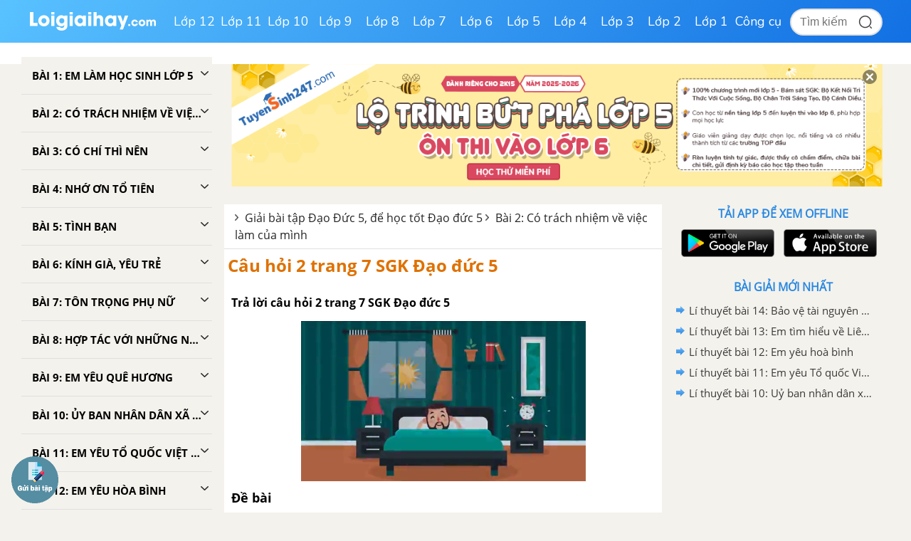

--- FILE ---
content_type: text/html; charset=UTF-8
request_url: https://loigiaihay.com/cau-hoi-2-trang-7-sgk-dao-duc-5-c247a46422.html
body_size: 52081
content:
<!DOCTYPE html>
<html lang="vi">
<head>
    <meta http-equiv="Content-Type" content="text/html; charset=utf-8" />
<title>Câu hỏi 2 trang 7 SGK Đạo đức 5 | SGK Đạo đức lớp 5</title>
<meta name="description" content="Câu hỏi 2 trang 7 SGK Đạo đức 5. Trả lời câu hỏi 2 trang 7 SGK Đạo đức 5 - loigiaihay.com"/>
<meta name="keywords" content=",SGK Đạo đức lớp 5"/>
<meta name="robots" content="index,follow"/><meta property="og:site_name" content="Loigiaihay.com" />
<meta property="fb:app_id" content="1188256281282988"/>
<meta property="og:type" content="article" />
<meta property="og:title" content="Câu hỏi 2 trang 7 SGK Đạo đức 5 | SGK Đạo đức lớp 5" />
<meta property="og:description" content="Câu hỏi 2 trang 7 SGK Đạo đức 5. Trả lời câu hỏi 2 trang 7 SGK Đạo đức 5 - loigiaihay.com" />
    <meta property="og:url" content="https://loigiaihay.com/cau-hoi-2-trang-7-sgk-dao-duc-5-c247a46422.html" />
        <meta property="og:image" content="https://img.loigiaihay.com/picture/article/2018/1028/cau-hoi-2-bai2-0.PNG">
    <link rel="image_src" type="image/jpeg" href="https://img.loigiaihay.com/picture/article/2018/1028/cau-hoi-2-bai2-0.PNG" />
    <meta property="article:author" content="https://loigiaihay.com" />
<meta property="article:section" content="News" />
<meta property="article:tag" content="tin tuc, loi giai" />
    <link rel="alternate" href="https://loigiaihay.com/cau-hoi-2-trang-7-sgk-dao-duc-5-c247a46422.html" hreflang="vi-vn">
    <link rel="manifest" href="/manifest.json" />
<meta name="AUTHOR" content="Lời Giải Hay" />
<meta name="COPYRIGHT" content="Copyright (C) 2013 Loigiaihay.com" />
<meta name="RATING" content="GENERAL" />
<meta name="revisit-after" content="1 days"/>
    <link rel="canonical" href="https://loigiaihay.com/cau-hoi-2-trang-7-sgk-dao-duc-5-c247a46422.html"/>
    <link rel="shortcut icon" href="./favicon.ico" type="image/x-icon">
<!-- iPad icons -->
<link rel="apple-touch-icon-precomposed" href="https://loigiaihay.com/themes/images/apple-touch-icon/76x76.png" sizes="72x72">
<link rel="apple-touch-icon-precomposed" href="https://loigiaihay.com/themes/images/apple-touch-icon/144x144.png" sizes="144x144">
<!-- iPhone and iPod touch icons -->
<link rel="apple-touch-icon-precomposed" href="https://loigiaihay.com/themes/images/apple-touch-icon/76x76.png" sizes="57x57">
<link rel="apple-touch-icon-precomposed" href="https://loigiaihay.com/themes/images/apple-touch-icon/120x120.png" sizes="114x114">
<!-- Android icon precomposed so it takes precedence -->
<link rel="apple-touch-icon-precomposed" href="https://loigiaihay.com/themes/images/apple-touch-icon/120x120.png" sizes="1x1">

<link rel="alternate" type="application/rss+xml" href="/dao-duc-lop-5-c247.rss" />
<link rel='index' title='chuyên trang lý thuyết ôn tập' href='https://loigiaihay.com' />
<link rel="alternate" media="handheld" href="https://m.loigiaihay.com/cau-hoi-2-trang-7-sgk-dao-duc-5-c247a46422.html"/>
 <link rel="alternate" media="only screen and (max-width: 640px)" href="https://m.loigiaihay.com/cau-hoi-2-trang-7-sgk-dao-duc-5-c247a46422.html">
<!-- <link rel="stylesheet" type="text/css" href="/themes/style/homepage_58051.min.css"/> -->
<link rel="stylesheet" type="text/css" href="/themes/style/homepage_58105_1.min.css?v=8"/>
<style type="text/css">
    #box-content {font-size: 18px;line-height: 26px;}
    #box-content div,p{font-size: 18px;line-height: 26px;}
    .s14 {font-size: 16px;}
    .n-left-menu {font-size: 15px;line-height: 22px;}
    .n-left-menu li {font-size: 15px;line-height: 22px;}
    ul li {font-size: 15px;line-height: 22px;}
    ul li b {font-size: 16px;line-height: 22px;}
    #box-content ul li {font-size: 18px;line-height: 26px;}
    ul.dapan li {font-size: 18px;line-height: 26px;}
    ul.list_style li a {font-size: 15px;}
    a.n-exercise {font-size: 16px;}
    .event-title {font-size: 18px}
</style>
<link rel="author" href="https://plus.google.com/117877111674157129870" />
<!-- Adsense css -->
        <style>
            .main{width:1200px}
            .search{margin-right:135px;}
        </style>
        <style>
    ul.list_style li {background: url(/themes/images/icon.png) no-repeat 12px -127px;padding-left: 28px;padding-bottom:0px}
    ul.nav{margin-left: 200px}
    .Choose-fast {height:auto;background:aliceblue;z-index:999}
    .Choose-fast ul li a{padding: 6px 7px;}
    .detail_new img{max-width:100%}
    ul.sub-nav2{box-shadow: 0px 1px 15px #88888829}
    .n-form-sub h1 {text-align: center;color: #ff6600;text-transform: uppercase;font-weight: bold;font-size: 18px;margin-top: 10px;}
    .n-link-exercise h2 {text-align: center;color: #ff6600;text-transform: uppercase;font-weight: bold;padding: 12px;font-size: 18px;margin: 0px;}
    .n-arrow-menu img{-webkit-transform:translate(-18px,-1px);transition:all ease 0.3s;}
    ul.nav ul.sub-nav2 li a:hover .n-arrow-menu img{-webkit-transform:translate(0px,-1px);transition:all ease 0.3s;}
    .n-left-menu ul li ul li ul li a:hover img {transform:translate(-28px,2px);transition:all ease 0.3s;}
    .n-arrow-hover img {transform:translate(-55px,2px);transition:all ease 0.3s;z-index:2;position:relative}
    .n-list-sub ul li a:hover img {transform: translate(-28px,2px);}


    .left-3col{width: 595px;background-color:#fff;}
    .video-container {position:relative;padding-bottom:56.25%;padding-top:30px;height:0;overflow:hidden;}
    .video-container {
        padding-bottom: calc(var(--aspect-ratio, .5625) * 100%);
        overflow: hidden;
        position: relative;
        padding-bottom: 56.25%;
        height: 0;
        padding-top: 0;
        padding-left: 0;
        padding-right: 0;
    }


    .video-container iframe, .video-container object, .video-container embed {position:absolute;top:0;left:0;width:100%;height:100%;}
    .bn336x280 { width: 336px; height: 280px; }
    .bn300x600 { width: 300px; height: 600px; }
    .lgh-detail-top-cnt-csi { width: 336px; height: 280px; }
    .lgh-details-below-cnt { width: 300px; height: 250px; }
    @media(min-width: 336px) { .lgh-details-below-cnt { width: 336px; height: 280px; } }
    .lgh-event-top-cnt-csi { width: 336px; height: 280px; }
    @media(min-width: 728px) { .lgh-event-top-cnt-csi { width: 728px; height: 90px; } }
    .lgh-detail-right-pos-1{ width: 300px; height: 250px; }
    .lgh-detail-right-pos-2{ width: 300px; height: 600px; }
    .loigiaihaycom-details-right-csi-300x600 { width: 300px; height: 600px; }
    audio{background:#2888e1;padding:10px;}
    .vote_title{
        float:left;
        font-size: 15px;
        margin-top: 3px
    }
    .kk-star-ratings .kksr-stars{float:right;margin-left:4px}
    .kk-star-ratings{width:200px}
    .kk-star-ratings.top-left,.kk-star-ratings.top-right{margin-top:3px}
    .kk-star-ratings.lft{float:left;margin-right:10px}
    .kk-star-ratings.rgt{float:right;margin-left:10px}
    .kk-star-ratings .kksr-stars{height:24px;position:relative}
    .kk-star-ratings .kksr-star{background-position:0 0}
    .kk-star-ratings .kksr-star.gray{background-image:url(/themes/images/rating/gray.png);}
    .kk-star-ratings .kksr-star.yellow{background-image:url(/themes/images/rating/yellow.png)}
    .kk-star-ratings .kksr-star.orange{background-image:url(/themes/images/rating/orange.png)}
    .kk-star-ratings .kksr-stars .kksr-fuel{height:24px;position:absolute;top:0;left:0;z-index:0}
    .kk-star-ratings .kksr-stars a{width:24px;height:24px;float:left;position:relative;z-index:1;text-decoration:none;border:0}
    .kk-star-ratings .kksr-stars a:focus{text-decoration:none;border:0;outline:none}
    .kk-star-ratings .kksr-legend{font-size:12px;color:#999;text-align:center;line-height:18px;padding:3px;font-family:Arial,Helvetica,sans-serif;visibility: hidden;margin-top: -6px;}
    .kk-star-ratings .kksr-legend .kksr-title{display:none}
    .kk-star-ratings .kksr-stars,.kk-star-ratings .kksr-stars .kksr-fuel,.kk-star-ratings .kksr-stars a{background-color:transparent!important}
    .kk-star-ratings .kksr-stars, .kk-star-ratings .kksr-stars .kksr-fuel, .kk-star-ratings .kksr-stars a {
        height: 24px;
    }
    .bottom_cnt_ad{font-size: 14px;color: #333}
    .cat_event_lv1{
        padding: 10px 12px;
        background-color: #f8bb18;
        display: block;
        font-weight: bold;
        color: #fff;
        font-size: 18px;
    }
    .cat_event_lv2{
        padding: 10px 12px;
        background-color: #eeeeee;
        display: block;
        font-weight: bold;
        color: #1d82d5;
        font-size: 14px;
    }
    .subject {
        float: left;
        width: 48%;
        vertical-align: top;
        background: none;
        padding-bottom: 13px;
        margin-bottom: 0px !important;
        margin-right: 20px;
    }
    .detail_new{word-break: break-word}
    .n-top-title strong {padding: 6.5px 10px;}
    .detail_new img {max-height: 100%;height: auto;}
</style>
<!-- Facebook Pixel Code -->
<script>
!function(f,b,e,v,n,t,s){if(f.fbq)return;n=f.fbq=function(){n.callMethod?
n.callMethod.apply(n,arguments):n.queue.push(arguments)};if(!f._fbq)f._fbq=n;
n.push=n;n.loaded=!0;n.version='2.0';n.queue=[];t=b.createElement(e);t.async=!0;
t.src=v;s=b.getElementsByTagName(e)[0];s.parentNode.insertBefore(t,s)}(window,
document,'script','https://connect.facebook.net/en_US/fbevents.js');
fbq('init', '1445046295739925'); // Insert your pixel ID here.
fbq('track', 'PageView');
</script>
<!-- DO NOT MODIFY -->
<!-- End Facebook Pixel Code -->
    <!-- ga 3 cũ
    <script async src="https://www.googletagmanager.com/gtag/js?id=UA-46296359-1"></script>
    <script>
        window.dataLayer = window.dataLayer || [];
        function gtag(){dataLayer.push(arguments);}
        gtag('js', new Date());
        gtag('config', 'UA-46296359-1');
    </script>-->

    <!-- Custom GTM variable -->
    <script>
        window.dataLayer = window.dataLayer || [];
        window.dataLayer.push({
            'for_class' : '5',
            'for_cat_id' : '247',
            'for_subject' : '246',
        });
    </script>
    <!-- End Custom GTM variable -->

    <!-- Google Tag Manager -->
    <script>(function(w,d,s,l,i){w[l]=w[l]||[];w[l].push({'gtm.start':
                new Date().getTime(),event:'gtm.js'});var f=d.getElementsByTagName(s)[0],
            j=d.createElement(s),dl=l!='dataLayer'?'&l='+l:'';j.async=true;j.src=
            'https://www.googletagmanager.com/gtm.js?id='+i+dl;f.parentNode.insertBefore(j,f);
        })(window,document,'script','dataLayer','GTM-WHRVJ63');</script>
    <!-- End Google Tag Manager -->


    
            <script type="application/ld+json">
                {
                  "@context" : "http://schema.org",
                  "@type" : "Article",
                  "mainEntityOfPage": {
                        "@type": "WebPage",
                        "@id": "https://loigiaihay.com/cau-hoi-2-trang-7-sgk-dao-duc-5-c247a46422.html"
                  },
                  "name" : "Câu hỏi 2 trang 7 SGK Đạo đức 5 | SGK Đạo đức lớp 5",
                  "headline" : "Câu hỏi 2 trang 7 SGK Đạo đức 5 | SGK Đạo đức lớp 5",
                  "image" : "https://img.loigiaihay.com/picture/article/2018/1028/cau-hoi-2-bai2-0.PNG",
                  "url" : "https://loigiaihay.com/cau-hoi-2-trang-7-sgk-dao-duc-5-c247a46422.html",
                  "publisher" : {
                        "@type" : "Organization",
                        "name" : "Loigiaihay.com",
                        "logo": {
                          "@type": "ImageObject",
                          "url": "https://loigiaihay.com/themes/images/logo.png",
                          "width": 239
                        }
                    },
                  "author" : {
                        "@type" : "Organization",
                        "name" : "Loigiaihay.com"
                    },
                  "datePublished": "2018-10-28T21:46:00+07:00",
                  "dateModified": "2018-11-09T09:20:43+07:00"
                }
                </script>
        
    
            <script type="application/ld+json">
            {
                "@context": "https://schema.org",
                "@type": "BreadcrumbList",
                "itemListElement": [
                    {
						"@type": "ListItem",
						"position": 1,
						"name": "Lớp 5",
						"item": "https://loigiaihay.com/lop-5.html"
					},
					{
						"@type": "ListItem",
						"position": 2,
						"name": "SGK Đạo đức lớp 5",
						"item": "https://loigiaihay.com/dao-duc-lop-5-c247.html"
					}
                ]
            }
        </script>
        
        <script type="text/x-mathjax-config">
                MathJax.Hub.Config({
                    showMathMenu: false,
                    messageStyle: "none",
                    SVG: {
                        scale: 120,
                        linebreaks: {
                            automatic: true
                        }
                    },
                    "HTML-CSS": { linebreaks: { automatic: true } },
                    CommonHTML: { linebreaks: { automatic: true } },
                    tex2jax: {
                        inlineMath: [ ['$','$'], ["\\\\(","\\\\)"], ["\\(","\\)"] ]
                    }
                });
              </script>
        <script type="text/javascript" async src="https://img.loigiaihay.com/js/mathjax-2.7.0/MathJax.js?config=TeX-MML-AM_CHTML"></script>
            <style type="text/css">
        .btn {
            display: inline-block;
            padding: 3px 8px;
            margin-bottom: 0;
            font-size: 12px;
            font-weight: 400;
            line-height: 1.42857143;
            text-align: center;
            white-space: nowrap;
            vertical-align: middle;
            cursor: pointer;
            -webkit-user-select: none;
            -moz-user-select: none;
            -ms-user-select: none;
            user-select: none;
            background-image: none;
            border: 1px solid transparent;
            border-radius : 5px;
        }
        .btn-save{
            color: #fff;
            background-color: #337ab7;
            border-color: #2e6da4;
        }
        .btn_view_method{
            padding: 5px 10px 5px 10px;
            background: #3d70ab;
            color: white;
            border-radius: 5px;
        }
        .method-close-icon{
            position: relative;
            float: right;
            top: 10px;
            transform:          rotate(270deg);
            -ms-transform:      rotate(270deg);
            -moz-transform:     rotate(270deg);
            -webkit-transform:  rotate(270deg);
            -o-transform:       rotate(270deg);
        }
        .method-open-icon{
            position: relative;
            float: right;
            top: 10px;
        }
        .content_method_header{background: #fcf1c4;text-align: center;border-radius:5px;padding: 10px;margin-bottom: 0px;cursor: pointer;}

        .content_method_content{
            padding: 10px 10px 5px 10px;
            border: dashed 1px #ead67e;border-top:none;
            margin-bottom: 10px;
        }
        .content_method_container{
            padding-top: 10px;
            padding-bottom: 2px;
        }
        .content_question{
            font-size: 18px;
        }
        .content_method{
            font-size: 18px;
        }
        .content_detail{
            font-size: 18px;
        }
        .detail_new h3{
            font-size: 16px;
        }
        .detail_new h4{
            font-size: 16px;
        }
        .modal-header .close1 {
            margin-top: -2px;
            float: right;
            font-size: 21px;
            font-weight: 700;
            line-height: 1;
            color: #000;
            text-shadow: 0 1px 0 #fff;
            filter: alpha(opacity=20);
            opacity: .2;
        }
        .modal-header .close1:hover {
            cursor: pointer;
        }

        .feed-back{
            padding:5px 15px;
            background: #3d70ab;
            color:#fff;
            font-size: 18px !important;
            display: block;
            text-decoration: none;
            margin-bottom: 15px;
            border-radius: 4px;
        }
        .block_gopy{
            padding-left: 0px;
        }
        .feed-back:hover{
            background: #6390c5;
            text-decoration: none;
        }
        #over {
            display: none;
            background: #000;
            position: fixed;
            left: 0;
            top: 0;
            width: 100%;
            height: 100%;
            opacity: 0.8;
            z-index: 999;
        }
        a, a:visited, a:active{
            text-decoration:none;
        }
        .lgh-modal-dialog
        {
            padding: 25px;
            height:auto;
            width:550px;
            font-size:14px;
            padding-bottom:5px;
            display:none;
            overflow:hidden;
            position:fixed;
            z-index:99999;
            top:20%;
            left:50%;
            margin-left:-300px;
        }

        .modal.in .lgh-modal-dialog {
            -webkit-transform: translate(0,0);
            -ms-transform: translate(0,0);
            -o-transform: translate(0,0);
            transform: translate(0,0);
        }

        img {
            max-width: 100%;
        }
        .modal.fade .lgh-modal-dialog {
            -webkit-transition: -webkit-transform .3s ease-out;
            -o-transition: -o-transform .3s ease-out;
            transition: transform .3s ease-out;
            -webkit-transform: translate(0,-25%);
            -ms-transform: translate(0,-25%);
            -o-transform: translate(0,-25%);
            transform: translate(0,-25%);

        }

        .modal{position:fixed;top:0;right:0;bottom:0;left:0;z-index:1050;display:none;overflow:hidden;outline:0}
        .lgh-modal-dialog{transition:-webkit-transform .3s ease-out;transition:transform .3s ease-out;transition:transform .3s ease-out,-webkit-transform .3s ease-out;-webkit-transform:translate(0,-25%);transform:translate(0,-25%)}
        .modal-content{position:relative;display:-ms-flexbox;display:flex;-ms-flex-direction:column;flex-direction:column;
            padding: 25px;
            background-color:#fff;background-clip:padding-box;border:1px solid rgba(0,0,0,.2);border-radius:.3rem;outline:0}
        .modal-title{
            border-bottom: 1px solid #2e6da4;
            padding-bottom: 15px;
        }
        .modal-body{
            margin-bottom: 15px;
        }
        .btn_comment {
            border-radius: 4px;
            font-size: 13px;
            height: 28px;
            padding: 0 4px 0 6px;
        }
        .btn_comment_content {
            font-family: Helvetica, Arial, sans-serif;
            font-weight: bold;
            background-image: initial;
            background-position-x: initial;
            background-position-y: initial;
            background-size: initial;
            background-repeat-x: initial;
            background-repeat-y: initial;
            background-attachment: initial;
            background-origin: initial;
            background-clip: initial;
            background-color: rgb(66, 103, 178);
            border: 1px solid #4267b2;
            color: #fff;
            cursor: pointer;
            font-family: Helvetica, Arial, sans-serif;
            -webkit-font-smoothing: antialiased;
            margin: 0;
            -webkit-user-select: none;
            white-space: nowrap;
        }
        #feedback_content{
            height: 90px;
            width: 100%;
        }
        .cat_recommend li{
            font-size: 18px
        }
        ul.cat_recommend li a{
            font-size: 14px
        }
        p.recommend_header{
            margin-top: 10px;
            margin-bottom: 3px;
            font-size: 15px
        }
        #box-content p {
            word-break: normal;
        }
        .audio_data{
            display: none;
        }
        .simple_audio_data{
            display: none;
        }
        .speaker-img {
            display: inline-block;
            overflow: hidden;
            vertical-align: bottom;
            margin-left: 10px;
            height: 28px
        }
        .voca-word .speaker-img{vertical-align: middle;}
        .speaker-img a {
            cursor: pointer;
            vertical-align: middle;
            display: inline-block;
        }
        .speaker-img .audio-not-active img, .speaker-img.active .audio-active img{
            display: inline-block;
        }
        .speaker-img .audio-active img, .speaker-img.active .audio-not-active img {
            display: none;
        }
        .block-vocabulary {
            box-sizing: border-box;
            width: 100%;
            border: 1px solid #328ee4;
            background: #fff8bd;
            padding: 10px;
            border-radius: 6px;
        }
        .block-vocabulary > strong, .block-vocabulary > b{
            width: 36px;
            vertical-align: top;
            display: inline-block;
            padding-top: 1px;
        }
        .block-vocabulary p {
            line-height: 25px;
            word-break: break-all;
            margin-bottom: 0;
        }
        .gsc-input-box {width: 210px;margin-left: -20px;}
        .Choose-fast ul li {max-width: 20%;width:auto;margin-right: 5px;}
        .block-vocabulary .voca-left{width: calc(62% - 36px); display: inline-block;vertical-align: top;}
        .block-vocabulary .voca-right{width: 35%;display: inline-block; text-align: center;}
        @media (max-width: 1500px){
            .block-vocabulary .voca-left{width: calc(100% - 36px) !important; display: inline-block;}
            .block-vocabulary .voca-right{width: calc(100% - 36px) !important; display: block;}
        }

        @media (max-width: 1365px){
            .block-vocabulary{width: 100%;}
        }
        @media (min-width: 961px) and (max-width: 1199px){
            #wrapper,.n-scroll-sub {
                min-width: 100%;
            }
            #menu-navi {
                height: auto;
            }
            .main{width: 100%}
            .n-left-menu {
                width: 220px;
            }
            .logo-new {
                padding-left: 20px;
                width: 200px;
            }
            #menu-navi ul.nav {
                margin-left: 200px;
            }
            .box_center {
                margin-left: 220px !important;
            }
            .left-3col {
                width: calc(100% - 310px);
                margin-left: 0 !important;
            }
            .n-top-title,.n-exercise,.n-form-exercise {
                width: auto !important;
            }
            .n-form-exercise {
                padding: 0;
            }
            .list-child2 {
                width: 100% !important;
            }
            .Choose-fast,.box-question {
                width: 100%;
            }
            .Choose-fast.fix {
                width: calc(100% - 568px);
            }
            .categories-page .box_center, .home-page .box_center {
                margin-left: 0 !important;
            }
            .categories-page .left, .home-page .left {
                width: calc(100% - 310px);
            }
            .categories-page  .n-form-sub, .categories-page .n-list-sub,.categories-page  .n-list-sub ul li{
                width: 100%;
            }
            .categories-page .n-col-sub{width: 48%;padding: 0 5px;}
            .descript-categories {
                padding:0 10px ;
            }
            .home-page .slide, .home-page .box_hot {
                width: 50%;
                margin-right: 0;
            }
            .home-page .slide > div {
                padding-right: 10px;
            }
            .home-page .images img, .home-page .tranfer {
                width: 100%;
            }
            .home-page .tranfer {
                padding: 0;
            }
            .home-page .tranfer .a_title{
                display: block;
                padding: 5px 10px;
            }
            .home-page .tranfer {
                width: 97%;
            }
            .home-page .box_hot ul.list {
                padding-left: 10px;
            }
            .left {
                margin-right: 8px;
            }
        }
        @media(max-width: 1024px){
            #menu-navi ul.nav li a {
                padding: 13px 10px;
            }
        }
        @media(max-width: 960px){
            body {
                width: 960px;
            }
            .n-scroll-sub {min-width: 100%}
            .main,.list-child2 {
                width: 100%;
            }
            .n-left-menu {
                position: relative !important;
                display: inline-block;
                width: 220px;
            }
            .box_center {
                margin-left: 0 !important;
                display: inline-block;
                width: calc(100% - 240px);
            }
            .right.last {
                float: none;
                display: inline-block;
                vertical-align: top;
            }
            .left-3col {
                width: calc(100% - 324px);
                float: none;
                display: inline-block;
                margin-left: 0 !important;
            }
            .n-form-exercise, .n-exercise{
                width: 100% !important;
                padding: 12px 0 !important;
            }
            .logo-new {
                padding-left: 20px;
                width: 210px;
            }
            #menu-navi {
                height:auto;
            }
            #menu-navi ul.nav {
                margin-left: 200px;
            }
            .home-page .left, .categories-page .left {
                width: calc(100% - 320px);
            }
            .home-page .box_center, .categories-page .box_center {
                width: auto;
            }
            .n-top-title {
                width: 100%;
            }
            .left {
                margin-right: 8px;
            }
        }

        .btn_small_fix_container{text-align:center;position: fixed;bottom:28px;width: auto;left: 50%;margin-left: -130px;}
        .btn_small_fix{margin: 0 auto;background:#458ea7;width:241px;font-size: 14px;text-align: center;padding: 5px 10px 5px 10px;border-radius:20px;height:20px;}
        .btn_small_fix .fix_link{float:left;color: white;width:220px;height:100%;}
        .btn_small_fix .close_link{float:right;width: 21px;height:100%;}
        .zalo-share-button-wrapper {
            overflow: hidden;
            background-color: #03a5fa;
            color: #fff;
            padding: 4px 8px;
            display: inline-block;
            width: 86px;
            height: 28px;
            border-radius: 3px;
            font-size: 12px;
            line-height: 1.4;
            box-sizing: border-box;
        }
        .zalo-icon {background-image: url(/themes/images/logo_white_s_2x.png);-webkit-background-size: 20px 20px;background-size: 20px 20px;background-repeat: no-repeat;vertical-align: middle;display: inline-block;width: 20px;height: 20px}
        button:focus {
            outline: none;
        }
        .ytb_sub{text-align:center;padding:24px 0;border-left:7px solid #d23e3d;border-radius:7px;border-bottom: 1px dotted #e1e1e1;border-top: 1px dotted #e1e1e1;}
        .ytb_sub>h3{font-size:24px;color:#f91123}


        /* css vungoi lý thuyết */
        .content_simple_notice_1, .content_simple_notice_3{
            border: 1px dashed #3088e1;
            color: #555;
            margin: 10px 0;
            border-radius: 5px;
            background-color: #fff9d5;
            padding: 8px 5px 10px;
        }
        .content_notice_1 .notice_image, .content_simple_notice_1 .notice_image, .content_notice_2 .notice_image, .content_simple_notice_2 .notice_image , .content_notice_3 .notice_image, .content_simple_notice_3 .notice_image  {
            float: left;
            margin-right: 15px;
        }
        .content_simple_notice_1 .notice_text, .content_simple_notice_2 .notice_text, .content_simple_notice_3 .notice_text {
            text-align: justify;
        }
        .content_simple_notice_2 {
            border: 1px dashed #3088e1;
            color: #555;
            margin: 10px 0;
            border-radius: 5px;
            background-color: #fff9d5;
            display: inline-block;
            width: 100%;
            padding: 8px 5px 10px;
        }
        .content_notice_2 .notice_text, .content_notice_1 .notice_text, .content_notice_3 .notice_text{
            text-align: justify;
            margin-left: 55px;
        }
        .content_notice_2 {
            display: block;
            color: #555;
            margin: 10px 0;
            border-radius: 5px;
            border: 1px dashed #3088e1;
            background-color: #fff9d5;
            padding: 8px 5px 10px;
        }
        .content_simple_notice_2 .notice_text {
            margin-left: 10px;
        }
        .content_notice_3 .notice_image, .content_simple_notice_3 .notice_image, .content_notice_2 .notice_image {
            float: left;
            margin-right: 15px;
        }
        .vn-info-thongso {
            padding: 13px 0 8px 20px;
            border: 1px dashed #3088e1;
        }
        #countdown {
            margin-bottom: 30px;
        }
        strong, b {
            font-family: OpenSansBold, sans-serif;
            font-weight: normal !important;
        }
        ul li {
            font-family: OpenSans, Tahoma, Helvetica, 'sans-serif';
        }
        .font-opensans-b strong,.font-opensans-b b {
            font-weight: normal;
        }
    </style>
    <link rel="stylesheet" type="text/css" href="/themes/style/newUpdate.css?v=28">
    <link rel="stylesheet" href="/themes/js/swiper-js/swiper-bundle-11.min.css" />
    <script src="/themes/js/swiper-js/swiper-bundle-11.min.js"></script>  
    <link rel="stylesheet" type="text/css" href="/themes/style/new-home2022.css?v=24">
    <link rel="stylesheet" type="text/css" href="/themes/style/new-homepage-style.css?v=2">
    <script async src="https://static.amcdn.vn/tka/cdn.js" type="text/javascript"></script>
    <script>
        var arfAsync = arfAsync || [];
    </script>
    <script id="arf-core-js" onerror="window.arferrorload=true;" src="//media1.admicro.vn/cms/Arf.min.js" async></script>
</head>
<body>
<!-- Google Tag Manager (noscript) -->
<noscript><iframe src="https://www.googletagmanager.com/ns.html?id=GTM-WHRVJ63"
                  height="0" width="0" style="display:none;visibility:hidden"></iframe></noscript>
<!-- End Google Tag Manager (noscript) -->
<noscript><img height="1" width="1" style="display:none" src="https://www.facebook.com/tr?id=1445046295739925&ev=PageView&noscript=1"/></noscript>
<script src="https://loigiaihay.com/themes/js/jquery-1.7.2.min.js" type="text/javascript"></script>

<div class="lgh-wrap" id="wrapper">

    <div class="header-container">
        <div class="header-container-inner">
            <div class="header-logo">
                <a href="/" title="loigiaihay.com">
                    <img class="header-logo__img" src="/themes/style/images/logolgh.png">
                </a>
            </div>
            <nav class="header-nav">
                <ul class="header-nav__grade-list">
            <li class="header-nav__grade-item" for-grade="12">
            <!--active-->
             <a class="header-nav__grade-item__link " href="/lop-12.html">Lớp 12</a>
            <ul class="header-nav__subject-list">
                <!--<div class="header-nav__grade-title">Lớp </div>-->
                <div class="header-nav__subject-content">
                
                                    <li class="header-nav__subject-item subject-29">

                                                    <a class="header-nav__subject-item__link header-nav__subject-item__link--blue" title="Ngữ văn 12" data-id="29"><img src='/themes/style/images/i-van.png' /> <span>Ngữ văn 12</span></a>
                            
                        <ul class="header-nav__cat-list ">
                            <li class="header-nav__cat-item"><a class="header-nav__cat-item__link" title="Soạn văn - Kết nối tri thức" href="/soan-van-12-ket-noi-tri-thuc-c1737.html" data-id="1737">Soạn văn - Kết nối tri thức</a></li><li class="header-nav__cat-item"><a class="header-nav__cat-item__link" title="Soạn văn - Cánh diều" href="/soan-van-12-canh-dieu-c1738.html" data-id="1738">Soạn văn - Cánh diều</a></li><li class="header-nav__cat-item"><a class="header-nav__cat-item__link" title="Soạn văn - Chân trời sáng tạo" href="/soan-van-12-chan-troi-sang-tao-c1739.html" data-id="1739">Soạn văn - Chân trời sáng tạo</a></li><li class="header-nav__cat-item"><a class="header-nav__cat-item__link" title="Tác giả tác phẩm" href="/tac-gia-tac-pham-lop-12-c1851.html" data-id="1851">Tác giả tác phẩm</a></li><li class="header-nav__cat-item"><a class="header-nav__cat-item__link" title="Tóm tắt, bố cục Văn - Kết nối tri thức" href="/tom-tat-bo-cuc-van-12-ket-noi-tri-thuc-c1848.html" data-id="1848">Tóm tắt, bố cục Văn - Kết nối tri thức</a></li><li class="header-nav__cat-item"><a class="header-nav__cat-item__link" title="Tóm tắt, bố cục Văn - Cánh diều" href="/tom-tat-bo-cuc-van-12-canh-dieu-c1849.html" data-id="1849">Tóm tắt, bố cục Văn - Cánh diều</a></li><li class="header-nav__cat-item"><a class="header-nav__cat-item__link" title="Tóm tắt, bố cục Văn - Chân trời sáng tạo" href="/tom-tat-bo-cuc-van-12-chan-troi-sang-tao-c1850.html" data-id="1850">Tóm tắt, bố cục Văn - Chân trời sáng tạo</a></li><li class="header-nav__cat-item"><a class="header-nav__cat-item__link" title="SBT Văn - Kết nối tri thức" href="/sbt-van-12-ket-noi-tri-thuc-c1885.html" data-id="1885">SBT Văn - Kết nối tri thức</a></li>                                    <li class="header-nav__cat-item"><a class="header-nav__cat-item__link header-nav__cat-item__link--readmore" title="Xem thêm" href="/lop-12.html"> &gt;&gt; Xem thêm </a></li>
                                                            </ul>

                    </li>

                    
                                        
                                    
                                    <li class="header-nav__subject-item subject-40">

                                                    <a class="header-nav__subject-item__link header-nav__subject-item__link--orange" title="Toán học 12" data-id="40"><img src='/themes/style/images/i-toan.png' /> <span>Toán học 12</span></a>
                            
                        <ul class="header-nav__cat-list ">
                            <li class="header-nav__cat-item"><a class="header-nav__cat-item__link" title="SGK Toán - Kết nối tri thức" href="/sgk-toan-12-ket-noi-tri-thuc-c1783.html" data-id="1783">SGK Toán - Kết nối tri thức</a></li><li class="header-nav__cat-item"><a class="header-nav__cat-item__link" title="SGK Toán - Cánh diều" href="/sgk-toan-12-canh-dieu-c1785.html" data-id="1785">SGK Toán - Cánh diều</a></li><li class="header-nav__cat-item"><a class="header-nav__cat-item__link" title="SGK Toán - Chân trời sáng tạo" href="/sgk-toan-12-chan-troi-sang-tao-c1784.html" data-id="1784">SGK Toán - Chân trời sáng tạo</a></li><li class="header-nav__cat-item"><a class="header-nav__cat-item__link" title="SGK Toán - Cùng khám phá" href="/sgk-toan-12-cung-kham-pha-c1791.html" data-id="1791">SGK Toán - Cùng khám phá</a></li><li class="header-nav__cat-item"><a class="header-nav__cat-item__link" title="SBT Toán - Kết nối tri thức" href="/sbt-toan-12-ket-noi-tri-thuc-c1959.html" data-id="1959">SBT Toán - Kết nối tri thức</a></li><li class="header-nav__cat-item"><a class="header-nav__cat-item__link" title="SBT Toán - Cánh diều" href="/sbt-toan-12-canh-dieu-c1954.html" data-id="1954">SBT Toán - Cánh diều</a></li><li class="header-nav__cat-item"><a class="header-nav__cat-item__link" title="SBT Toán - Chân trời sáng tạo" href="/sbt-toan-12-chan-troi-sang-tao-c1960.html" data-id="1960">SBT Toán - Chân trời sáng tạo</a></li><li class="header-nav__cat-item"><a class="header-nav__cat-item__link" title="Chuyên đề học tập Toán - Kết nối tri thức" href="/chuyen-de-hoc-tap-toan-12-ket-noi-tri-thuc-c2023.html" data-id="2023">Chuyên đề học tập Toán - Kết nối tri thức</a></li>                                    <li class="header-nav__cat-item"><a class="header-nav__cat-item__link header-nav__cat-item__link--readmore" title="Xem thêm" href="/lop-12.html"> &gt;&gt; Xem thêm </a></li>
                                                            </ul>

                    </li>

                    
                                        
                                    
                                    <li class="header-nav__subject-item subject-72">

                                                    <a class="header-nav__subject-item__link header-nav__subject-item__link--pink" title="Tiếng Anh 12" data-id="72"><img src='/themes/style/images/i-anh.png' /> <span>Tiếng Anh 12</span></a>
                            
                        <ul class="header-nav__cat-list ">
                            <li class="header-nav__cat-item"><a class="header-nav__cat-item__link" title="Tiếng Anh - Global Success" href="/tieng-anh-12-global-success-c1752.html" data-id="1752">Tiếng Anh - Global Success</a></li><li class="header-nav__cat-item"><a class="header-nav__cat-item__link" title="Tiếng Anh - Friends Global" href="/tieng-anh-12-friends-global-c1753.html" data-id="1753">Tiếng Anh - Friends Global</a></li><li class="header-nav__cat-item"><a class="header-nav__cat-item__link" title="Tiếng Anh - iLearn Smart World" href="/tieng-anh-12-ilearn-smart-world-c1754.html" data-id="1754">Tiếng Anh - iLearn Smart World</a></li><li class="header-nav__cat-item"><a class="header-nav__cat-item__link" title="Tiếng Anh - Bright" href="/tieng-anh-12-bright-c1755.html" data-id="1755">Tiếng Anh - Bright</a></li><li class="header-nav__cat-item"><a class="header-nav__cat-item__link" title="Tiếng Anh - English Discovery" href="/tieng-anh-12-english-discovery-c1756.html" data-id="1756">Tiếng Anh - English Discovery</a></li><li class="header-nav__cat-item"><a class="header-nav__cat-item__link" title="SBT Global Success" href="/sbt-tieng-anh-12-global-success-ket-noi-tri-thuc-c1833.html" data-id="1833">SBT Global Success</a></li><li class="header-nav__cat-item"><a class="header-nav__cat-item__link" title="SBT Friends Global" href="/sbt-tieng-anh-12-friends-global-chan-troi-sang-tao-c1840.html" data-id="1840">SBT Friends Global</a></li><li class="header-nav__cat-item"><a class="header-nav__cat-item__link" title="SBT iLearn Smart World" href="/sbt-tieng-anh-12-ilearn-smart-world-c1841.html" data-id="1841">SBT iLearn Smart World</a></li>                                    <li class="header-nav__cat-item"><a class="header-nav__cat-item__link header-nav__cat-item__link--readmore" title="Xem thêm" href="/lop-12.html"> &gt;&gt; Xem thêm </a></li>
                                                            </ul>

                    </li>

                    
                                        
                                    
                                    <li class="header-nav__subject-item subject-56">

                                                    <a class="header-nav__subject-item__link header-nav__subject-item__link--red" title="Vật lí 12" data-id="56"><img src='/themes/style/images/i-ly.png' /> <span>Vật lí 12</span></a>
                            
                        <ul class="header-nav__cat-list ">
                            <li class="header-nav__cat-item"><a class="header-nav__cat-item__link" title="SGK Vật Lí - Kết nối tri thức" href="/sgk-vat-li-12-ket-noi-tri-thuc-c1732.html" data-id="1732">SGK Vật Lí - Kết nối tri thức</a></li><li class="header-nav__cat-item"><a class="header-nav__cat-item__link" title="SGK Vật Lí - Cánh diều" href="/sgk-vat-li-12-canh-dieu-c1734.html" data-id="1734">SGK Vật Lí - Cánh diều</a></li><li class="header-nav__cat-item"><a class="header-nav__cat-item__link" title="SGK Vật Lí - Chân trời sáng tạo" href="/sgk-vat-li-12-chan-troi-sang-tao-c1735.html" data-id="1735">SGK Vật Lí - Chân trời sáng tạo</a></li><li class="header-nav__cat-item"><a class="header-nav__cat-item__link" title="SBT Vật lí - Kết nối tri thức" href="/sbt-vat-li-12-ket-noi-tri-thuc-c1936.html" data-id="1936">SBT Vật lí - Kết nối tri thức</a></li><li class="header-nav__cat-item"><a class="header-nav__cat-item__link" title="SBT Vật lí - Cánh diều" href="/sbt-vat-li-12-canh-dieu-c1937.html" data-id="1937">SBT Vật lí - Cánh diều</a></li><li class="header-nav__cat-item"><a class="header-nav__cat-item__link" title="SBT Vật lí - Chân trời sáng tạo" href="/sbt-vat-li-12-chan-troi-sang-tao-c1938.html" data-id="1938">SBT Vật lí - Chân trời sáng tạo</a></li><li class="header-nav__cat-item"><a class="header-nav__cat-item__link" title="Chuyên đề học tập Lí - Kết nối tri thức" href="/chuyen-de-hoc-tap-li-12-ket-noi-tri-thuc-c1873.html" data-id="1873">Chuyên đề học tập Lí - Kết nối tri thức</a></li><li class="header-nav__cat-item"><a class="header-nav__cat-item__link" title="Chuyên đề học tập Lí - Cánh diều" href="/chuyen-de-hoc-tap-li-12-canh-dieu-c1874.html" data-id="1874">Chuyên đề học tập Lí - Cánh diều</a></li>                                    <li class="header-nav__cat-item"><a class="header-nav__cat-item__link header-nav__cat-item__link--readmore" title="Xem thêm" href="/lop-12.html"> &gt;&gt; Xem thêm </a></li>
                                                            </ul>

                    </li>

                     </div> <div class="header-nav__subject-content">
                                        
                                    
                                    <li class="header-nav__subject-item subject-50">

                                                    <a class="header-nav__subject-item__link header-nav__subject-item__link--violet" title="Hóa học 12" data-id="50"><img src='/themes/style/images/i-hoa.png' /> <span>Hóa học 12</span></a>
                            
                        <ul class="header-nav__cat-list ">
                            <li class="header-nav__cat-item"><a class="header-nav__cat-item__link" title="SGK Hóa - Kết nối tri thức" href="/sgk-hoa-12-ket-noi-tri-thuc-c1745.html" data-id="1745">SGK Hóa - Kết nối tri thức</a></li><li class="header-nav__cat-item"><a class="header-nav__cat-item__link" title="SGK Hóa - Cánh diều" href="/sgk-hoa-12-canh-dieu-c1746.html" data-id="1746">SGK Hóa - Cánh diều</a></li><li class="header-nav__cat-item"><a class="header-nav__cat-item__link" title="SGK Hóa - Chân trời sáng tạo" href="/sgk-hoa-12-chan-troi-sang-tao-c1747.html" data-id="1747">SGK Hóa - Chân trời sáng tạo</a></li><li class="header-nav__cat-item"><a class="header-nav__cat-item__link" title="SBT Hóa - Kết nối tri thức" href="/sbt-hoa-12-ket-noi-tri-thuc-c1882.html" data-id="1882">SBT Hóa - Kết nối tri thức</a></li><li class="header-nav__cat-item"><a class="header-nav__cat-item__link" title="SBT Hóa - Cánh diều" href="/sbt-hoa-12-canh-dieu-c1886.html" data-id="1886">SBT Hóa - Cánh diều</a></li><li class="header-nav__cat-item"><a class="header-nav__cat-item__link" title="SBT Hóa - Chân trời sáng tạo" href="/sbt-hoa-12-chan-troi-sang-tao-c1884.html" data-id="1884">SBT Hóa - Chân trời sáng tạo</a></li><li class="header-nav__cat-item"><a class="header-nav__cat-item__link" title="Chuyên đề học tập Hóa - Kết nối tri thức" href="/chuyen-de-hoc-tap-hoa-12-ket-noi-tri-thuc-c1893.html" data-id="1893">Chuyên đề học tập Hóa - Kết nối tri thức</a></li><li class="header-nav__cat-item"><a class="header-nav__cat-item__link" title="Chuyên đề học tập Hóa - Cánh diều" href="/chuyen-de-hoc-tap-hoa-12-canh-dieu-c1894.html" data-id="1894">Chuyên đề học tập Hóa - Cánh diều</a></li>                                    <li class="header-nav__cat-item"><a class="header-nav__cat-item__link header-nav__cat-item__link--readmore" title="Xem thêm" href="/lop-12.html"> &gt;&gt; Xem thêm </a></li>
                                                            </ul>

                    </li>

                    
                                        
                                    
                                    <li class="header-nav__subject-item subject-64">

                                                    <a class="header-nav__subject-item__link header-nav__subject-item__link--blue" title="Sinh học 12" data-id="64"><img src='/themes/style/images/i-sinh.png' /> <span>Sinh học 12</span></a>
                            
                        <ul class="header-nav__cat-list ">
                            <li class="header-nav__cat-item"><a class="header-nav__cat-item__link" title="SGK Sinh - Kết nối tri thức" href="/sgk-sinh-12-ket-noi-tri-thuc-c1776.html" data-id="1776">SGK Sinh - Kết nối tri thức</a></li><li class="header-nav__cat-item"><a class="header-nav__cat-item__link" title="SGK Sinh - Cánh diều" href="/sgk-sinh-12-canh-dieu-c1778.html" data-id="1778">SGK Sinh - Cánh diều</a></li><li class="header-nav__cat-item"><a class="header-nav__cat-item__link" title="SGK Sinh - Chân trời sáng tạo" href="/sgk-sinh-12-chan-troi-sang-tao-c1779.html" data-id="1779">SGK Sinh - Chân trời sáng tạo</a></li><li class="header-nav__cat-item"><a class="header-nav__cat-item__link" title="Trắc nghiệm Sinh - Kết nối tri thức" href="/v2/tu-luyen-trac-nghiem-sinh-12-ket-noi-tri-thuc-c1926.html" data-id="1926">Trắc nghiệm Sinh - Kết nối tri thức</a></li><li class="header-nav__cat-item"><a class="header-nav__cat-item__link" title="Trắc nghiệm Sinh - Cánh diều" href="/v2/tu-luyen-trac-nghiem-sinh-12-canh-dieu-c1928.html" data-id="1928">Trắc nghiệm Sinh - Cánh diều</a></li><li class="header-nav__cat-item"><a class="header-nav__cat-item__link" title="Trắc nghiệm Sinh - Chân trời sáng tạo" href="/v2/tu-luyen-trac-nghiem-sinh-12-chan-troi-sang-tao-c1929.html" data-id="1929">Trắc nghiệm Sinh - Chân trời sáng tạo</a></li><li class="header-nav__cat-item"><a class="header-nav__cat-item__link" title="Chuyên đề học tập Sinh - Kết nối tri thức" href="/chuyen-de-hoc-tap-sinh-12-ket-noi-tri-thuc-c1931.html" data-id="1931">Chuyên đề học tập Sinh - Kết nối tri thức</a></li><li class="header-nav__cat-item"><a class="header-nav__cat-item__link" title="Chuyên đề học tập Sinh - Cánh diều" href="/chuyen-de-hoc-tap-sinh-12-canh-dieu-c1932.html" data-id="1932">Chuyên đề học tập Sinh - Cánh diều</a></li>                                    <li class="header-nav__cat-item"><a class="header-nav__cat-item__link header-nav__cat-item__link--readmore" title="Xem thêm" href="/lop-12.html"> &gt;&gt; Xem thêm </a></li>
                                                            </ul>

                    </li>

                    
                                        
                                    
                                    <li class="header-nav__subject-item subject-80">

                                                    <a class="header-nav__subject-item__link header-nav__subject-item__link--orange" title="Lịch sử 12" data-id="80"><img src='/themes/style/images/i-su.png' /> <span>Lịch sử 12</span></a>
                            
                        <ul class="header-nav__cat-list ">
                            <li class="header-nav__cat-item"><a class="header-nav__cat-item__link" title="SGK Lịch sử - Kết nối tri thức" href="/sgk-lich-su-12-ket-noi-tri-thuc-c1824.html" data-id="1824">SGK Lịch sử - Kết nối tri thức</a></li><li class="header-nav__cat-item"><a class="header-nav__cat-item__link" title="SGK Lịch sử - Chân trời sáng tạo" href="/sgk-lich-su-12-chan-troi-sang-tao-c1826.html" data-id="1826">SGK Lịch sử - Chân trời sáng tạo</a></li><li class="header-nav__cat-item"><a class="header-nav__cat-item__link" title="SGK Lịch sử - Cánh diều" href="/sgk-lich-su-12-canh-dieu-c1825.html" data-id="1825">SGK Lịch sử - Cánh diều</a></li><li class="header-nav__cat-item"><a class="header-nav__cat-item__link" title="SBT Lịch sử - Cánh diều" href="/sbt-lich-su-12-canh-dieu-c2246.html" data-id="2246">SBT Lịch sử - Cánh diều</a></li><li class="header-nav__cat-item"><a class="header-nav__cat-item__link" title="Đề thi, đề kiểm tra Lịch sử - Kết nối tri thức" href="/de-thi-de-kiem-tra-lich-su-lop-12-ket-noi-tri-thuc-c2248.html" data-id="2248">Đề thi, đề kiểm tra Lịch sử - Kết nối tri thức</a></li><li class="header-nav__cat-item"><a class="header-nav__cat-item__link" title="Đề thi, đề kiểm tra Lịch sử - Chân trời sáng tạo" href="/de-thi-de-kiem-tra-lich-su-lop-12-chan-troi-sang-tao-c2250.html" data-id="2250">Đề thi, đề kiểm tra Lịch sử - Chân trời sáng tạo</a></li><li class="header-nav__cat-item"><a class="header-nav__cat-item__link" title="Đề thi, đề kiểm tra Lịch sử - Cánh diều" href="/de-thi-de-kiem-tra-lich-su-lop-12-canh-dieu-c2251.html" data-id="2251">Đề thi, đề kiểm tra Lịch sử - Cánh diều</a></li><li class="header-nav__cat-item"><a class="header-nav__cat-item__link" title="Chuyên đề học tập Lịch sử  - Kết nối tri thức " href="/chuyen-de-hoc-tap-lich-su-12-ket-noi-tri-thuc-c2452.html" data-id="2452">Chuyên đề học tập Lịch sử  - Kết nối tri thức </a></li>                                    <li class="header-nav__cat-item"><a class="header-nav__cat-item__link header-nav__cat-item__link--readmore" title="Xem thêm" href="/lop-12.html"> &gt;&gt; Xem thêm </a></li>
                                                            </ul>

                    </li>

                    
                                        
                                    
                                    <li class="header-nav__subject-item subject-88">

                                                    <a class="header-nav__subject-item__link header-nav__subject-item__link--pink" title="Địa lí 12" data-id="88"><img src='/themes/style/images/i-dia.png' /> <span>Địa lí 12</span></a>
                            
                        <ul class="header-nav__cat-list ">
                            <li class="header-nav__cat-item"><a class="header-nav__cat-item__link" title="SGK Địa lí - Kết nối tri thức" href="/sgk-dia-li-lop-12-ket-noi-tri-thuc-c1859.html" data-id="1859">SGK Địa lí - Kết nối tri thức</a></li><li class="header-nav__cat-item"><a class="header-nav__cat-item__link" title="SGK Địa lí - Chân trời sáng tạo" href="/sgk-dia-li-lop-12-chan-troi-sang-tao-c1860.html" data-id="1860">SGK Địa lí - Chân trời sáng tạo</a></li><li class="header-nav__cat-item"><a class="header-nav__cat-item__link" title="SGK Địa lí - Cánh diều" href="/sgk-dia-li-lop-12-canh-dieu-c1861.html" data-id="1861">SGK Địa lí - Cánh diều</a></li><li class="header-nav__cat-item"><a class="header-nav__cat-item__link" title="SBT Địa lí - Cánh diều" href="/sbt-dia-li-12-canh-dieu-c1993.html" data-id="1993">SBT Địa lí - Cánh diều</a></li><li class="header-nav__cat-item"><a class="header-nav__cat-item__link" title="Đề thi, đề kiểm tra Địa lí - Kết nối tri thức" href="/de-thi-de-kiem-tra-dia-li-lop-12-ket-noi-tri-thuc-c2249.html" data-id="2249">Đề thi, đề kiểm tra Địa lí - Kết nối tri thức</a></li><li class="header-nav__cat-item"><a class="header-nav__cat-item__link" title="Đề thi, đề kiểm tra Địa lí - Chân trời sáng tạo" href="/de-thi-de-kiem-tra-dia-li-lop-12-chan-troi-sang-tao-c2256.html" data-id="2256">Đề thi, đề kiểm tra Địa lí - Chân trời sáng tạo</a></li><li class="header-nav__cat-item"><a class="header-nav__cat-item__link" title="Đề thi, đề kiểm tra Địa lí - Cánh diều" href="/de-thi-de-kiem-tra-dia-li-lop-12-canh-dieu-c2257.html" data-id="2257">Đề thi, đề kiểm tra Địa lí - Cánh diều</a></li><li class="header-nav__cat-item"><a class="header-nav__cat-item__link" title="SBT Địa lí - Chân trời sáng tạo" href="/sbt-dia-li-12-chan-troi-sang-tao-c2285.html" data-id="2285">SBT Địa lí - Chân trời sáng tạo</a></li>                                    <li class="header-nav__cat-item"><a class="header-nav__cat-item__link header-nav__cat-item__link--readmore" title="Xem thêm" href="/lop-12.html"> &gt;&gt; Xem thêm </a></li>
                                                            </ul>

                    </li>

                     </div> <div class="header-nav__subject-content">
                                        
                                    
                                    <li class="header-nav__subject-item subject-939">

                                                    <a class="header-nav__subject-item__link header-nav__subject-item__link--red" title="GD kinh tế và pháp luật 12" data-id="939"> <span>GD kinh tế và pháp luật 12</span></a>
                            
                        <ul class="header-nav__cat-list ">
                            <li class="header-nav__cat-item"><a class="header-nav__cat-item__link" title="SGK Giáo dục kinh tế và pháp luật - Kết nối tri thức" href="/sgk-giao-duc-kinh-te-va-phap-luat-12-ket-noi-tri-thuc-c1879.html" data-id="1879">SGK Giáo dục kinh tế và pháp luật - Kết nối tri thức</a></li><li class="header-nav__cat-item"><a class="header-nav__cat-item__link" title="SGK Giáo dục kinh tế và pháp luật - Chân trời sáng tạo" href="/sgk-giao-duc-kinh-te-va-phap-luat-12-chan-troi-sang-tao-c1880.html" data-id="1880">SGK Giáo dục kinh tế và pháp luật - Chân trời sáng tạo</a></li><li class="header-nav__cat-item"><a class="header-nav__cat-item__link" title="SGK Giáo dục kinh tế và pháp luật - Cánh diều" href="/sgk-giao-duc-kinh-te-va-phap-luat-12-canh-dieu-c1881.html" data-id="1881">SGK Giáo dục kinh tế và pháp luật - Cánh diều</a></li><li class="header-nav__cat-item"><a class="header-nav__cat-item__link" title="SBT Giáo dục kinh tế và pháp luật - Cánh diều" href="/sbt-giao-duc-kinh-te-va-phap-luat-12-canh-dieu-c2242.html" data-id="2242">SBT Giáo dục kinh tế và pháp luật - Cánh diều</a></li><li class="header-nav__cat-item"><a class="header-nav__cat-item__link" title="SBT Giáo dục kinh tế và pháp luật - Chân trời sáng tạo" href="/sbt-giao-duc-kinh-te-va-phap-luat-12-chan-troi-sang-tao-c2287.html" data-id="2287">SBT Giáo dục kinh tế và pháp luật - Chân trời sáng tạo</a></li><li class="header-nav__cat-item"><a class="header-nav__cat-item__link" title="Chuyên đề học tập Giáo dục kinh tế pháp luật  - Kết nối tri thức" href="/chuyen-de-hoc-tap-giao-duc-kinh-te-phap-luat-12-ket-noi-tri-thuc-c2440.html" data-id="2440">Chuyên đề học tập Giáo dục kinh tế pháp luật  - Kết nối tri thức</a></li><li class="header-nav__cat-item"><a class="header-nav__cat-item__link" title="Chuyên đề học tập Giáo dục kinh tế pháp luật - Cánh diều" href="/chuyen-de-hoc-tap-giao-duc-kinh-te-phap-luat-12-canh-dieu-c2441.html" data-id="2441">Chuyên đề học tập Giáo dục kinh tế pháp luật - Cánh diều</a></li><li class="header-nav__cat-item"><a class="header-nav__cat-item__link" title="Chuyên đề học tập Giáo dục kinh tế pháp luật - Chân trời sáng tạo" href="/chuyen-de-hoc-tap-giao-duc-kinh-te-phap-luat-12-chan-troi-sang-tao-c2442.html" data-id="2442">Chuyên đề học tập Giáo dục kinh tế pháp luật - Chân trời sáng tạo</a></li>                        </ul>

                    </li>

                    
                                        
                                    
                                
                                    <li class="header-nav__subject-item subject-166">

                                                    <a class="header-nav__subject-item__link header-nav__subject-item__link--violet" title="Công nghệ 12" data-id="166"><img src='/themes/style/images/i-cong-nghe.png' /> <span>Công nghệ 12</span></a>
                            
                        <ul class="header-nav__cat-list ">
                            <li class="header-nav__cat-item"><a class="header-nav__cat-item__link" title="SGK Công nghệ - Kết nối tri thức" href="/sgk-cong-nghe-12-ket-noi-tri-thuc-c1813.html" data-id="1813">SGK Công nghệ - Kết nối tri thức</a></li><li class="header-nav__cat-item"><a class="header-nav__cat-item__link" title="SGK Công nghệ - Cánh diều" href="/sgk-cong-nghe-12-canh-dieu-c1814.html" data-id="1814">SGK Công nghệ - Cánh diều</a></li><li class="header-nav__cat-item"><a class="header-nav__cat-item__link" title="Chuyên đề học tập Công nghệ - Kết nối tri thức" href="/chuyen-de-hoc-tap-cong-nghe-12-ket-noi-tri-thuc-c2483.html" data-id="2483">Chuyên đề học tập Công nghệ - Kết nối tri thức</a></li><li class="header-nav__cat-item"><a class="header-nav__cat-item__link" title="Chuyên đề học tập Công nghệ - Cánh diều" href="/chuyen-de-hoc-tap-cong-nghe-12-canh-dieu-c2484.html" data-id="2484">Chuyên đề học tập Công nghệ - Cánh diều</a></li>                        </ul>

                    </li>

                    
                                        
                                    
                                    <li class="header-nav__subject-item subject-153">

                                                    <a class="header-nav__subject-item__link header-nav__subject-item__link--blue" title="Tin học 12" data-id="153"><img src='/themes/style/images/i-tin.png' /> <span>Tin học 12</span></a>
                            
                        <ul class="header-nav__cat-list ">
                            <li class="header-nav__cat-item"><a class="header-nav__cat-item__link" title="SGK Tin học - Cánh diều" href="/sgk-tin-hoc-12-canh-dieu-c1845.html" data-id="1845">SGK Tin học - Cánh diều</a></li><li class="header-nav__cat-item"><a class="header-nav__cat-item__link" title="SGK Tin học - Chân trời sáng tạo" href="/sgk-tin-hoc-12-chan-troi-sang-tao-c1846.html" data-id="1846">SGK Tin học - Chân trời sáng tạo</a></li><li class="header-nav__cat-item"><a class="header-nav__cat-item__link" title="SGK Tin học - Kết nối tri thức" href="/sgk-tin-hoc-12-ket-noi-tri-thuc-c1847.html" data-id="1847">SGK Tin học - Kết nối tri thức</a></li><li class="header-nav__cat-item"><a class="header-nav__cat-item__link" title="SBT Tin học - Kết nối tri thức" href="/sbt-tin-hoc-12-ket-noi-tri-thuc-c2268.html" data-id="2268">SBT Tin học - Kết nối tri thức</a></li><li class="header-nav__cat-item"><a class="header-nav__cat-item__link" title="SBT Tin học - Cánh diều" href="/sbt-tin-hoc-12-canh-dieu-c2275.html" data-id="2275">SBT Tin học - Cánh diều</a></li><li class="header-nav__cat-item"><a class="header-nav__cat-item__link" title="SBT Tin học - Chân trời sáng tạo" href="/sbt-tin-hoc-12-chan-troi-sang-tao-c2288.html" data-id="2288">SBT Tin học - Chân trời sáng tạo</a></li><li class="header-nav__cat-item"><a class="header-nav__cat-item__link" title="Chuyên đề học tập Tin - Kết nối tri thức" href="/chuyen-de-hoc-tap-tin-12-ket-noi-tri-thuc-c2475.html" data-id="2475">Chuyên đề học tập Tin - Kết nối tri thức</a></li><li class="header-nav__cat-item"><a class="header-nav__cat-item__link" title="Chuyên đề học tập Tin - Chân trời sáng tạo" href="/chuyen-de-hoc-tap-tin-12-chan-troi-sang-tao-c2476.html" data-id="2476">Chuyên đề học tập Tin - Chân trời sáng tạo</a></li>                                    <li class="header-nav__cat-item"><a class="header-nav__cat-item__link header-nav__cat-item__link--readmore" title="Xem thêm" href="/lop-12.html"> &gt;&gt; Xem thêm </a></li>
                                                            </ul>

                    </li>

                    
                                        
                                    
                                    <li class="header-nav__subject-item subject-701">

                                                    <a class="header-nav__subject-item__link header-nav__subject-item__link--orange" title="HĐ trải nghiệm, hướng nghiệp 12" data-id="701"><img src='/themes/style/images/i-huong-nghiep.png' /> <span>HĐ trải nghiệm, hướng nghiệp 12</span></a>
                            
                        <ul class="header-nav__cat-list ">
                            <li class="header-nav__cat-item"><a class="header-nav__cat-item__link" title="SGK Hoạt động trải nghiệm, hướng nghiệp - Kết nối tri thức" href="/sgk-hoat-dong-trai-nghiem-huong-nghiep-12-ket-noi-tri-thuc-c1802.html" data-id="1802">SGK Hoạt động trải nghiệm, hướng nghiệp - Kết nối tri thức</a></li><li class="header-nav__cat-item"><a class="header-nav__cat-item__link" title="SGK Hoạt động trải nghiệm, hướng nghiệp - Cánh diều" href="/sgk-hoat-dong-trai-nghiem-huong-nghiep-12-canh-dieu-c1803.html" data-id="1803">SGK Hoạt động trải nghiệm, hướng nghiệp - Cánh diều</a></li><li class="header-nav__cat-item"><a class="header-nav__cat-item__link" title="SGK Hoạt động trải nghiệm, hướng nghiệp - Chân trời sáng tạo Bản 1" href="/sgk-hoat-dong-trai-nghiem-huong-nghiep-12-chan-troi-sang-tao-ban-1-c1804.html" data-id="1804">SGK Hoạt động trải nghiệm, hướng nghiệp - Chân trời sáng tạo Bản 1</a></li><li class="header-nav__cat-item"><a class="header-nav__cat-item__link" title="SGK Hoạt động trải nghiệm, hướng nghiệp - Chân trời sáng tạo Bản 2" href="/sgk-hoat-dong-trai-nghiem-huong-nghiep-12-chan-troi-sang-tao-ban-2-c1805.html" data-id="1805">SGK Hoạt động trải nghiệm, hướng nghiệp - Chân trời sáng tạo Bản 2</a></li>                        </ul>

                    </li>

                     </div> <div class="header-nav__subject-content">
                                        
                                    
                                    <li class="header-nav__subject-item subject-1154">

                                                    <a class="header-nav__subject-item__link header-nav__subject-item__link--pink" title="GD Quốc phòng và An ninh 12" data-id="1154"> <span>GD Quốc phòng và An ninh 12</span></a>
                            
                        <ul class="header-nav__cat-list ">
                            <li class="header-nav__cat-item"><a class="header-nav__cat-item__link" title="SGK Giáo dục quốc phòng và an ninh - Kết nối tri thức" href="/sgk-giao-duc-quoc-phong-va-an-ninh-12-ket-noi-tri-thuc-c1816.html" data-id="1816">SGK Giáo dục quốc phòng và an ninh - Kết nối tri thức</a></li><li class="header-nav__cat-item"><a class="header-nav__cat-item__link" title="SGK Giáo dục quốc phòng và an ninh - Cánh diều" href="/sgk-giao-duc-quoc-phong-va-an-ninh-12-canh-dieu-c1817.html" data-id="1817">SGK Giáo dục quốc phòng và an ninh - Cánh diều</a></li>                        </ul>

                    </li>

                    
                                        
                                    
                                    <li class="header-nav__subject-item subject-1153">

                                                    <a class="header-nav__subject-item__link header-nav__subject-item__link--red" title="Giáo dục thể chất 12" data-id="1153"> <span>Giáo dục thể chất 12</span></a>
                            
                        <ul class="header-nav__cat-list ">
                            <li class="header-nav__cat-item"><a class="header-nav__cat-item__link" title="SGK Giáo dục thể chất - Kết nối tri thức" href="/sgk-giao-duc-the-chat-12-ket-noi-tri-thuc-c1967.html" data-id="1967">SGK Giáo dục thể chất - Kết nối tri thức</a></li><li class="header-nav__cat-item"><a class="header-nav__cat-item__link" title="SGK Giáo dục thể chất - Cánh diều" href="/sgk-giao-duc-the-chat-12-canh-dieu-c2218.html" data-id="2218">SGK Giáo dục thể chất - Cánh diều</a></li>                        </ul>

                    </li>

                    
                                        
                                    
                                
                                    <li class="header-nav__subject-item subject-2305">

                                                    <a class="header-nav__subject-item__link header-nav__subject-item__link--violet" title="Giáo dục địa phương  12" data-id="2305"> <span>Giáo dục địa phương  12</span></a>
                            
                        <ul class="header-nav__cat-list ">
                            <li class="header-nav__cat-item"><a class="header-nav__cat-item__link" title="Tài liệu Giáo dục địa phương" href="/tai-lieu-giao-duc-dia-phuong-12-c2347.html" data-id="2347">Tài liệu Giáo dục địa phương</a></li>                        </ul>

                    </li>

                    
                                        
                                    
                                    <li class="header-nav__subject-item subject-1223">

                                                    <a class="header-nav__subject-item__link header-nav__subject-item__link--blue" title="Đề thi, đề kiểm tra 12" data-id="1223"> <span>Đề thi, đề kiểm tra 12</span></a>
                            
                        <ul class="header-nav__cat-list ">
                            <li class="header-nav__cat-item"><a class="header-nav__cat-item__link" title="Tổng hợp đề thi, đề kiểm tra " href="/tong-hop-de-thi-de-kiem-tra-lop-12-c1221.html" data-id="1221">Tổng hợp đề thi, đề kiểm tra </a></li>                        </ul>

                    </li>

                     </div> <div class="header-nav__subject-content">
                                        
                                    
                </div>
            </ul>
        </li> <!-- .header-nav__grade-item -->
            <li class="header-nav__grade-item" for-grade="11">
            <!--active-->
             <a class="header-nav__grade-item__link " href="/lop-11.html">Lớp 11</a>
            <ul class="header-nav__subject-list">
                <!--<div class="header-nav__grade-title">Lớp </div>-->
                <div class="header-nav__subject-content">
                
                                    <li class="header-nav__subject-item subject-29">

                                                    <a class="header-nav__subject-item__link header-nav__subject-item__link--blue" title="Ngữ văn 11" data-id="29"><img src='/themes/style/images/i-van.png' /> <span>Ngữ văn 11</span></a>
                            
                        <ul class="header-nav__cat-list ">
                            <li class="header-nav__cat-item"><a class="header-nav__cat-item__link" title="Soạn văn - Kết nối tri thức - chi tiết" href="/soan-van-11-ket-noi-tri-thuc-chi-tiet-c1360.html" data-id="1360">Soạn văn - Kết nối tri thức - chi tiết</a></li><li class="header-nav__cat-item"><a class="header-nav__cat-item__link" title="Soạn văn - Kết nối tri thức - siêu ngắn" href="/soan-van-11-ket-noi-tri-thuc-sieu-ngan-c1361.html" data-id="1361">Soạn văn - Kết nối tri thức - siêu ngắn</a></li><li class="header-nav__cat-item"><a class="header-nav__cat-item__link" title="Soạn văn - Cánh Diều - chi tiết" href="/soan-van-11-canh-dieu-chi-tiet-c1362.html" data-id="1362">Soạn văn - Cánh Diều - chi tiết</a></li><li class="header-nav__cat-item"><a class="header-nav__cat-item__link" title="Soạn văn - Cánh Diều - siêu ngắn" href="/soan-van-11-canh-dieu-sieu-ngan-c1363.html" data-id="1363">Soạn văn - Cánh Diều - siêu ngắn</a></li><li class="header-nav__cat-item"><a class="header-nav__cat-item__link" title="Soạn văn - Chân trời sáng tạo - chi tiết" href="/soan-van-11-chan-troi-sang-tao-chi-tiet-c1364.html" data-id="1364">Soạn văn - Chân trời sáng tạo - chi tiết</a></li><li class="header-nav__cat-item"><a class="header-nav__cat-item__link" title="Soạn văn - Chân trời sáng tạo - siêu ngắn" href="/soan-van-11-chan-troi-sang-tao-sieu-ngan-c1365.html" data-id="1365">Soạn văn - Chân trời sáng tạo - siêu ngắn</a></li><li class="header-nav__cat-item"><a class="header-nav__cat-item__link" title="Tác giả tác phẩm" href="/tac-gia-tac-pham-lop-11-c1435.html" data-id="1435">Tác giả tác phẩm</a></li><li class="header-nav__cat-item"><a class="header-nav__cat-item__link" title="Tóm tắt, bố cục Văn - Kết nối tri thức" href="/tom-tat-bo-cuc-van-11-ket-noi-tri-thuc-c1708.html" data-id="1708">Tóm tắt, bố cục Văn - Kết nối tri thức</a></li>                                    <li class="header-nav__cat-item"><a class="header-nav__cat-item__link header-nav__cat-item__link--readmore" title="Xem thêm" href="/lop-11.html"> &gt;&gt; Xem thêm </a></li>
                                                            </ul>

                    </li>

                    
                                        
                                    
                                
                                    <li class="header-nav__subject-item subject-40">

                                                    <a class="header-nav__subject-item__link header-nav__subject-item__link--orange" title="Toán học 11" data-id="40"><img src='/themes/style/images/i-toan.png' /> <span>Toán học 11</span></a>
                            
                        <ul class="header-nav__cat-list ">
                            <li class="header-nav__cat-item"><a class="header-nav__cat-item__link" title="SGK Toán  - Kết nối tri thức" href="/sgk-toan-11-ket-noi-tri-thuc-c1370.html" data-id="1370">SGK Toán  - Kết nối tri thức</a></li><li class="header-nav__cat-item"><a class="header-nav__cat-item__link" title="SGK Toán  - Cánh diều" href="/sgk-toan-11-canh-dieu-c1371.html" data-id="1371">SGK Toán  - Cánh diều</a></li><li class="header-nav__cat-item"><a class="header-nav__cat-item__link" title="SGK Toán  - Chân trời sáng tạo" href="/sgk-toan-11-chan-troi-sang-tao-c1372.html" data-id="1372">SGK Toán  - Chân trời sáng tạo</a></li><li class="header-nav__cat-item"><a class="header-nav__cat-item__link" title="SGK Toán  - Cùng khám phá" href="/sgk-toan-11-cung-kham-pha-c1441.html" data-id="1441">SGK Toán  - Cùng khám phá</a></li><li class="header-nav__cat-item"><a class="header-nav__cat-item__link" title="Chuyên đề học tập Toán - Kết nối tri thức" href="/chuyen-de-hoc-tap-toan-11-ket-noi-tri-thuc-c1572.html" data-id="1572">Chuyên đề học tập Toán - Kết nối tri thức</a></li><li class="header-nav__cat-item"><a class="header-nav__cat-item__link" title="Chuyên đề học tập Toán - Cánh diều" href="/chuyen-de-hoc-tap-toan-11-canh-dieu-c1574.html" data-id="1574">Chuyên đề học tập Toán - Cánh diều</a></li><li class="header-nav__cat-item"><a class="header-nav__cat-item__link" title="Chuyên đề học tập Toán - Chân trời sáng tạo" href="/chuyen-de-hoc-tap-toan-11-chan-troi-sang-tao-c1575.html" data-id="1575">Chuyên đề học tập Toán - Chân trời sáng tạo</a></li><li class="header-nav__cat-item"><a class="header-nav__cat-item__link" title="SBT Toán - Kết nối tri thức" href="/sbt-toan-11-ket-noi-tri-thuc-c1567.html" data-id="1567">SBT Toán - Kết nối tri thức</a></li>                                    <li class="header-nav__cat-item"><a class="header-nav__cat-item__link header-nav__cat-item__link--readmore" title="Xem thêm" href="/lop-11.html"> &gt;&gt; Xem thêm </a></li>
                                                            </ul>

                    </li>

                    
                                        
                                    
                                    <li class="header-nav__subject-item subject-72">

                                                    <a class="header-nav__subject-item__link header-nav__subject-item__link--pink" title="Tiếng Anh 11" data-id="72"><img src='/themes/style/images/i-anh.png' /> <span>Tiếng Anh 11</span></a>
                            
                        <ul class="header-nav__cat-list ">
                            <li class="header-nav__cat-item"><a class="header-nav__cat-item__link" title="Tiếng Anh - Global Success" href="/tieng-anh-11-global-success-c1404.html" data-id="1404">Tiếng Anh - Global Success</a></li><li class="header-nav__cat-item"><a class="header-nav__cat-item__link" title="Tiếng Anh - Friends Global" href="/tieng-anh-11-friends-global-c1409.html" data-id="1409">Tiếng Anh - Friends Global</a></li><li class="header-nav__cat-item"><a class="header-nav__cat-item__link" title="Tiếng Anh - iLearn Smart Wolrd" href="/tieng-anh-11-ilearn-smart-wolrd-c1406.html" data-id="1406">Tiếng Anh - iLearn Smart Wolrd</a></li><li class="header-nav__cat-item"><a class="header-nav__cat-item__link" title="Tiếng Anh - Bright" href="/tieng-anh-11-bright-c1416.html" data-id="1416">Tiếng Anh - Bright</a></li><li class="header-nav__cat-item"><a class="header-nav__cat-item__link" title="Tiếng Anh - English Discovery" href="/tieng-anh-11-english-discovery-c1419.html" data-id="1419">Tiếng Anh - English Discovery</a></li><li class="header-nav__cat-item"><a class="header-nav__cat-item__link" title="SBT Global Success" href="/sbt-tieng-anh-11-global-success-ket-noi-tri-thuc-c1577.html" data-id="1577">SBT Global Success</a></li><li class="header-nav__cat-item"><a class="header-nav__cat-item__link" title="SBT Friends Global" href="/sbt-tieng-anh-11-friends-global-chan-troi-sang-tao-c1579.html" data-id="1579">SBT Friends Global</a></li><li class="header-nav__cat-item"><a class="header-nav__cat-item__link" title="SBT iLearn Smart World" href="/sbt-tieng-anh-11-ilearn-smart-world-c1580.html" data-id="1580">SBT iLearn Smart World</a></li>                                    <li class="header-nav__cat-item"><a class="header-nav__cat-item__link header-nav__cat-item__link--readmore" title="Xem thêm" href="/lop-11.html"> &gt;&gt; Xem thêm </a></li>
                                                            </ul>

                    </li>

                    
                                        
                                    
                                    <li class="header-nav__subject-item subject-56">

                                                    <a class="header-nav__subject-item__link header-nav__subject-item__link--red" title="Vật lí 11" data-id="56"><img src='/themes/style/images/i-ly.png' /> <span>Vật lí 11</span></a>
                            
                        <ul class="header-nav__cat-list ">
                            <li class="header-nav__cat-item"><a class="header-nav__cat-item__link" title="SGK Vật Lí - Kết nối tri thức" href="/sgk-vat-li-11-ket-noi-tri-thuc-c1366.html" data-id="1366">SGK Vật Lí - Kết nối tri thức</a></li><li class="header-nav__cat-item"><a class="header-nav__cat-item__link" title="SGK Vật Lí - Cánh diều" href="/sgk-vat-li-11-canh-dieu-c1369.html" data-id="1369">SGK Vật Lí - Cánh diều</a></li><li class="header-nav__cat-item"><a class="header-nav__cat-item__link" title="SGK Vật Lí - Chân trời sáng tạo" href="/sgk-vat-li-11-chan-troi-sang-tao-c1368.html" data-id="1368">SGK Vật Lí - Chân trời sáng tạo</a></li><li class="header-nav__cat-item"><a class="header-nav__cat-item__link" title="Chuyên đề học tập Lí - Kết nối tri thức" href="/chuyen-de-hoc-tap-li-11-ket-noi-tri-thuc-c1554.html" data-id="1554">Chuyên đề học tập Lí - Kết nối tri thức</a></li><li class="header-nav__cat-item"><a class="header-nav__cat-item__link" title="Chuyên đề học tập Lí - Cánh diều" href="/chuyen-de-hoc-tap-li-11-canh-dieu-c1556.html" data-id="1556">Chuyên đề học tập Lí - Cánh diều</a></li><li class="header-nav__cat-item"><a class="header-nav__cat-item__link" title="Chuyên đề học tập Lí - Chân trời sáng tạo" href="/chuyen-de-hoc-tap-li-11-chan-troi-sang-tao-c1555.html" data-id="1555">Chuyên đề học tập Lí - Chân trời sáng tạo</a></li><li class="header-nav__cat-item"><a class="header-nav__cat-item__link" title="SBT Vật lí - Kết nối tri thức" href="/sbt-vat-li-11-ket-noi-tri-thuc-c1557.html" data-id="1557">SBT Vật lí - Kết nối tri thức</a></li><li class="header-nav__cat-item"><a class="header-nav__cat-item__link" title="SBT Vật lí - Cánh diều" href="/sbt-vat-li-11-canh-dieu-c1562.html" data-id="1562">SBT Vật lí - Cánh diều</a></li>                                    <li class="header-nav__cat-item"><a class="header-nav__cat-item__link header-nav__cat-item__link--readmore" title="Xem thêm" href="/lop-11.html"> &gt;&gt; Xem thêm </a></li>
                                                            </ul>

                    </li>

                     </div> <div class="header-nav__subject-content">
                                        
                                    
                                    <li class="header-nav__subject-item subject-50">

                                                    <a class="header-nav__subject-item__link header-nav__subject-item__link--violet" title="Hóa học 11" data-id="50"><img src='/themes/style/images/i-hoa.png' /> <span>Hóa học 11</span></a>
                            
                        <ul class="header-nav__cat-list ">
                            <li class="header-nav__cat-item"><a class="header-nav__cat-item__link" title="SGK Hóa học - Kết nối tri thức" href="/sgk-hoa-hoc-11-ket-noi-tri-thuc-c1431.html" data-id="1431">SGK Hóa học - Kết nối tri thức</a></li><li class="header-nav__cat-item"><a class="header-nav__cat-item__link" title="SGK Hóa học - Cánh diều" href="/sgk-hoa-hoc-11-canh-dieu-c1433.html" data-id="1433">SGK Hóa học - Cánh diều</a></li><li class="header-nav__cat-item"><a class="header-nav__cat-item__link" title="SGK Hóa học - Chân trời sáng tạo" href="/sgk-hoa-hoc-11-chan-troi-sang-tao-c1432.html" data-id="1432">SGK Hóa học - Chân trời sáng tạo</a></li><li class="header-nav__cat-item"><a class="header-nav__cat-item__link" title="Chuyên đề học tập Hóa - Kết nối tri thức" href="/chuyen-de-hoc-tap-hoa-11-ket-noi-tri-thuc-c1495.html" data-id="1495">Chuyên đề học tập Hóa - Kết nối tri thức</a></li><li class="header-nav__cat-item"><a class="header-nav__cat-item__link" title="Chuyên đề học tập Hóa - Cánh diều" href="/chuyen-de-hoc-tap-hoa-11-canh-dieu-c1497.html" data-id="1497">Chuyên đề học tập Hóa - Cánh diều</a></li><li class="header-nav__cat-item"><a class="header-nav__cat-item__link" title="Chuyên đề học tập Hóa - Chân trời sáng tạo" href="/chuyen-de-hoc-tap-hoa-11-chan-troi-sang-tao-c1500.html" data-id="1500">Chuyên đề học tập Hóa - Chân trời sáng tạo</a></li><li class="header-nav__cat-item"><a class="header-nav__cat-item__link" title="SBT Hóa - Kết nối tri thức" href="/sbt-hoa-11-ket-noi-tri-thuc-c1584.html" data-id="1584">SBT Hóa - Kết nối tri thức</a></li><li class="header-nav__cat-item"><a class="header-nav__cat-item__link" title="SBT Hóa - Cánh diều" href="/sbt-hoa-11-canh-dieu-c1585.html" data-id="1585">SBT Hóa - Cánh diều</a></li>                                    <li class="header-nav__cat-item"><a class="header-nav__cat-item__link header-nav__cat-item__link--readmore" title="Xem thêm" href="/lop-11.html"> &gt;&gt; Xem thêm </a></li>
                                                            </ul>

                    </li>

                    
                                        
                                    
                                    <li class="header-nav__subject-item subject-64">

                                                    <a class="header-nav__subject-item__link header-nav__subject-item__link--blue" title="Sinh học 11" data-id="64"><img src='/themes/style/images/i-sinh.png' /> <span>Sinh học 11</span></a>
                            
                        <ul class="header-nav__cat-list ">
                            <li class="header-nav__cat-item"><a class="header-nav__cat-item__link" title="SGK Sinh - Kết nối tri thức" href="/sgk-sinh-11-ket-noi-tri-thuc-c1388.html" data-id="1388">SGK Sinh - Kết nối tri thức</a></li><li class="header-nav__cat-item"><a class="header-nav__cat-item__link" title="SGK Sinh - Cánh diều" href="/sgk-sinh-11-canh-dieu-c1389.html" data-id="1389">SGK Sinh - Cánh diều</a></li><li class="header-nav__cat-item"><a class="header-nav__cat-item__link" title="SGK Sinh - Chân trời sáng tạo" href="/sgk-sinh-11-chan-troi-sang-tao-c1434.html" data-id="1434">SGK Sinh - Chân trời sáng tạo</a></li><li class="header-nav__cat-item"><a class="header-nav__cat-item__link" title="Chuyên đề học tập Sinh - Kết nối tri thức" href="/chuyen-de-hoc-tap-sinh-11-ket-noi-tri-thuc-c1569.html" data-id="1569">Chuyên đề học tập Sinh - Kết nối tri thức</a></li><li class="header-nav__cat-item"><a class="header-nav__cat-item__link" title="Chuyên đề học tập Sinh - Cánh diều" href="/chuyen-de-hoc-tap-sinh-11-canh-dieu-c1576.html" data-id="1576">Chuyên đề học tập Sinh - Cánh diều</a></li><li class="header-nav__cat-item"><a class="header-nav__cat-item__link" title="Chuyên đề học tập Sinh - Chân trời sáng tạo" href="/chuyen-de-hoc-tap-sinh-11-chan-troi-sang-tao-c1573.html" data-id="1573">Chuyên đề học tập Sinh - Chân trời sáng tạo</a></li><li class="header-nav__cat-item"><a class="header-nav__cat-item__link" title="SBT Sinh - Kết nối tri thức" href="/sbt-sinh-lop-11-ket-noi-tri-thuc-c1559.html" data-id="1559">SBT Sinh - Kết nối tri thức</a></li><li class="header-nav__cat-item"><a class="header-nav__cat-item__link" title="SBT Sinh - Cánh diều" href="/sbt-sinh-lop-11-canh-dieu-c1566.html" data-id="1566">SBT Sinh - Cánh diều</a></li>                                    <li class="header-nav__cat-item"><a class="header-nav__cat-item__link header-nav__cat-item__link--readmore" title="Xem thêm" href="/lop-11.html"> &gt;&gt; Xem thêm </a></li>
                                                            </ul>

                    </li>

                    
                                        
                                    
                                    <li class="header-nav__subject-item subject-701">

                                                    <a class="header-nav__subject-item__link header-nav__subject-item__link--orange" title="HĐ trải nghiệm, hướng nghiệp 11" data-id="701"><img src='/themes/style/images/i-huong-nghiep.png' /> <span>HĐ trải nghiệm, hướng nghiệp 11</span></a>
                            
                        <ul class="header-nav__cat-list ">
                            <li class="header-nav__cat-item"><a class="header-nav__cat-item__link" title="SBT Hoạt động trải nghiệm - Kết nối tri thức" href="/sbt-hoat-dong-trai-nghiem-11-ket-noi-tri-thuc-c2361.html" data-id="2361">SBT Hoạt động trải nghiệm - Kết nối tri thức</a></li><li class="header-nav__cat-item"><a class="header-nav__cat-item__link" title="SGK Hoạt động trải nghiệm, hướng nghiệp - Kết nối tri thức" href="/sgk-hoat-dong-trai-nghiem-huong-nghiep-11-ket-noi-tri-thuc-c1519.html" data-id="1519">SGK Hoạt động trải nghiệm, hướng nghiệp - Kết nối tri thức</a></li><li class="header-nav__cat-item"><a class="header-nav__cat-item__link" title="SGK Hoạt động trải nghiệm, hướng nghiệp - Cánh diều" href="/sgk-hoat-dong-trai-nghiem-huong-nghiep-11-canh-dieu-c1520.html" data-id="1520">SGK Hoạt động trải nghiệm, hướng nghiệp - Cánh diều</a></li><li class="header-nav__cat-item"><a class="header-nav__cat-item__link" title="SGK Hoạt động trải nghiệm, hướng nghiệp - Chân trời sáng tạo Bản 1" href="/sgk-hoat-dong-trai-nghiem-huong-nghiep-11-chan-troi-sang-tao-c1521.html" data-id="1521">SGK Hoạt động trải nghiệm, hướng nghiệp - Chân trời sáng tạo Bản 1</a></li><li class="header-nav__cat-item"><a class="header-nav__cat-item__link" title="SGK Hoạt động trải nghiệm, hướng nghiệp - Chân trời sáng tạo Bản 2" href="/sgk-hoat-dong-trai-nghiem-huong-nghiep-11-chan-troi-sang-tao-ban-2-c1603.html" data-id="1603">SGK Hoạt động trải nghiệm, hướng nghiệp - Chân trời sáng tạo Bản 2</a></li><li class="header-nav__cat-item"><a class="header-nav__cat-item__link" title="SBT Hoạt động trải nghiệm - Cánh diều" href="/sbt-hoat-dong-trai-nghiem-11-canh-dieu-c2365.html" data-id="2365">SBT Hoạt động trải nghiệm - Cánh diều</a></li><li class="header-nav__cat-item"><a class="header-nav__cat-item__link" title="SBT Hoạt động trải nghiệm  - Chân trời sáng tạo (Bản 1) " href="/sbt-hoat-dong-trai-nghiem-11-chan-troi-sang-tao-ban-1-c2393.html" data-id="2393">SBT Hoạt động trải nghiệm  - Chân trời sáng tạo (Bản 1) </a></li><li class="header-nav__cat-item"><a class="header-nav__cat-item__link" title="SBT Hoạt động trải nghiệm - Chân trời sáng tạo (Bản 2) " href="/sbt-hoat-dong-trai-nghiem-11-chan-troi-sang-tao-ban-2-c2400.html" data-id="2400">SBT Hoạt động trải nghiệm - Chân trời sáng tạo (Bản 2) </a></li>                        </ul>

                    </li>

                    
                                        
                                    
                                    <li class="header-nav__subject-item subject-80">

                                                    <a class="header-nav__subject-item__link header-nav__subject-item__link--pink" title="Lịch sử 11" data-id="80"><img src='/themes/style/images/i-su.png' /> <span>Lịch sử 11</span></a>
                            
                        <ul class="header-nav__cat-list ">
                            <li class="header-nav__cat-item"><a class="header-nav__cat-item__link" title="SGK Lịch sử - Kết nối tri thức" href="/sgk-lich-su-11-ket-noi-tri-thuc-c1425.html" data-id="1425">SGK Lịch sử - Kết nối tri thức</a></li><li class="header-nav__cat-item"><a class="header-nav__cat-item__link" title="SGK Lịch sử - Chân trời sáng tạo" href="/sgk-lich-su-11-chan-troi-sang-tao-c1426.html" data-id="1426">SGK Lịch sử - Chân trời sáng tạo</a></li><li class="header-nav__cat-item"><a class="header-nav__cat-item__link" title="SGK Lịch sử - Cánh diều" href="/sgk-lich-su-11-canh-dieu-c1427.html" data-id="1427">SGK Lịch sử - Cánh diều</a></li><li class="header-nav__cat-item"><a class="header-nav__cat-item__link" title="SBT Lịch sử - Kết nối tri thức" href="/sbt-lich-su-11-ket-noi-tri-thuc-c2231.html" data-id="2231">SBT Lịch sử - Kết nối tri thức</a></li><li class="header-nav__cat-item"><a class="header-nav__cat-item__link" title="SBT Lịch sử - Chân trời sáng tạo" href="/sbt-lich-su-11-chan-troi-sang-tao-c2232.html" data-id="2232">SBT Lịch sử - Chân trời sáng tạo</a></li><li class="header-nav__cat-item"><a class="header-nav__cat-item__link" title="SBT Lịch sử - Cánh diều" href="/sbt-lich-su-11-canh-dieu-c2233.html" data-id="2233">SBT Lịch sử - Cánh diều</a></li><li class="header-nav__cat-item"><a class="header-nav__cat-item__link" title="Đề thi, đề kiểm tra Lịch sử - Kết nối tri thức" href="/de-thi-de-kiem-tra-lich-su-lop-11-ket-noi-tri-thuc-c2380.html" data-id="2380">Đề thi, đề kiểm tra Lịch sử - Kết nối tri thức</a></li><li class="header-nav__cat-item"><a class="header-nav__cat-item__link" title="Đề thi, đề kiểm tra Lịch sử - Chân trời sáng tạo" href="/de-thi-de-kiem-tra-lich-su-lop-11-chan-troi-sang-tao-c2381.html" data-id="2381">Đề thi, đề kiểm tra Lịch sử - Chân trời sáng tạo</a></li>                                    <li class="header-nav__cat-item"><a class="header-nav__cat-item__link header-nav__cat-item__link--readmore" title="Xem thêm" href="/lop-11.html"> &gt;&gt; Xem thêm </a></li>
                                                            </ul>

                    </li>

                     </div> <div class="header-nav__subject-content">
                                        
                                    
                                    <li class="header-nav__subject-item subject-88">

                                                    <a class="header-nav__subject-item__link header-nav__subject-item__link--red" title="Địa lí 11" data-id="88"><img src='/themes/style/images/i-dia.png' /> <span>Địa lí 11</span></a>
                            
                        <ul class="header-nav__cat-list ">
                            <li class="header-nav__cat-item"><a class="header-nav__cat-item__link" title="SGK Địa lí - Kết nối tri thức" href="/sgk-dia-li-lop-11-ket-noi-tri-thuc-c1599.html" data-id="1599">SGK Địa lí - Kết nối tri thức</a></li><li class="header-nav__cat-item"><a class="header-nav__cat-item__link" title="SGK Địa lí - Chân trời sáng tạo" href="/sgk-dia-li-lop-11-chan-troi-sang-tao-c1601.html" data-id="1601">SGK Địa lí - Chân trời sáng tạo</a></li><li class="header-nav__cat-item"><a class="header-nav__cat-item__link" title="SGK Địa lí - Cánh diều" href="/sgk-dia-li-lop-11-canh-dieu-c1719.html" data-id="1719">SGK Địa lí - Cánh diều</a></li><li class="header-nav__cat-item"><a class="header-nav__cat-item__link" title="SBT Địa lí - Kết nối tri thức" href="/sbt-dia-li-11-ket-noi-tri-thuc-c2235.html" data-id="2235">SBT Địa lí - Kết nối tri thức</a></li><li class="header-nav__cat-item"><a class="header-nav__cat-item__link" title="SBT Địa lí - Chân trời sáng tạo" href="/sbt-dia-li-11-chan-troi-sang-tao-c2236.html" data-id="2236">SBT Địa lí - Chân trời sáng tạo</a></li><li class="header-nav__cat-item"><a class="header-nav__cat-item__link" title="SBT Địa lí - Cánh diều" href="/sbt-dia-li-11-canh-dieu-c2237.html" data-id="2237">SBT Địa lí - Cánh diều</a></li><li class="header-nav__cat-item"><a class="header-nav__cat-item__link" title="Đề thi, đề kiểm tra Địa lí - Kết nối tri thức" href="/de-thi-de-kiem-tra-dia-li-lop-11-ket-noi-tri-thuc-c2261.html" data-id="2261">Đề thi, đề kiểm tra Địa lí - Kết nối tri thức</a></li><li class="header-nav__cat-item"><a class="header-nav__cat-item__link" title="Đề thi, đề kiểm tra Địa lí - Chân trời sáng tạo" href="/de-thi-de-kiem-tra-dia-li-lop-11-chan-troi-sang-tao-c2262.html" data-id="2262">Đề thi, đề kiểm tra Địa lí - Chân trời sáng tạo</a></li>                                    <li class="header-nav__cat-item"><a class="header-nav__cat-item__link header-nav__cat-item__link--readmore" title="Xem thêm" href="/lop-11.html"> &gt;&gt; Xem thêm </a></li>
                                                            </ul>

                    </li>

                    
                                        
                                    
                                    <li class="header-nav__subject-item subject-939">

                                                    <a class="header-nav__subject-item__link header-nav__subject-item__link--violet" title="GD kinh tế và pháp luật 11" data-id="939"> <span>GD kinh tế và pháp luật 11</span></a>
                            
                        <ul class="header-nav__cat-list ">
                            <li class="header-nav__cat-item"><a class="header-nav__cat-item__link" title="SGK Giáo dục kinh tế và pháp luật - Kết nối tri thức" href="/sgk-giao-duc-kinh-te-va-phap-luat-11-ket-noi-tri-thuc-c1589.html" data-id="1589">SGK Giáo dục kinh tế và pháp luật - Kết nối tri thức</a></li><li class="header-nav__cat-item"><a class="header-nav__cat-item__link" title="SGK Giáo dục kinh tế và pháp luật - Chân trời sáng tạo" href="/sgk-giao-duc-kinh-te-va-phap-luat-11-chan-troi-sang-tao-c1590.html" data-id="1590">SGK Giáo dục kinh tế và pháp luật - Chân trời sáng tạo</a></li><li class="header-nav__cat-item"><a class="header-nav__cat-item__link" title="SGK Giáo dục kinh tế và pháp luật - Cánh diều" href="/sgk-giao-duc-kinh-te-va-phap-luat-11-canh-dieu-c1591.html" data-id="1591">SGK Giáo dục kinh tế và pháp luật - Cánh diều</a></li><li class="header-nav__cat-item"><a class="header-nav__cat-item__link" title="SBT Giáo dục kinh tế và pháp luật - Kết nối tri thức" href="/sbt-giao-duc-kinh-te-va-phap-luat-11-ket-noi-tri-thuc-c2234.html" data-id="2234">SBT Giáo dục kinh tế và pháp luật - Kết nối tri thức</a></li><li class="header-nav__cat-item"><a class="header-nav__cat-item__link" title="SBT Giáo dục kinh tế và pháp luật - Chân trời sáng tạo" href="/sbt-giao-duc-kinh-te-va-phap-luat-11-chan-troi-sang-tao-c2238.html" data-id="2238">SBT Giáo dục kinh tế và pháp luật - Chân trời sáng tạo</a></li><li class="header-nav__cat-item"><a class="header-nav__cat-item__link" title="SBT Giáo dục kinh tế và pháp luật - Cánh diều" href="/sbt-giao-duc-kinh-te-va-phap-luat-11-canh-dieu-c2239.html" data-id="2239">SBT Giáo dục kinh tế và pháp luật - Cánh diều</a></li><li class="header-nav__cat-item"><a class="header-nav__cat-item__link" title="Chuyên đề học tập Giáo dục kinh tế pháp luật - Kết nối tri thức" href="/chuyen-de-hoc-tap-giao-duc-kinh-te-phap-luat-11-ket-noi-tri-thuc-c2449.html" data-id="2449">Chuyên đề học tập Giáo dục kinh tế pháp luật - Kết nối tri thức</a></li><li class="header-nav__cat-item"><a class="header-nav__cat-item__link" title="Chuyên đề học tập Giáo dục kinh tế pháp luật - Chân trời sáng tạo" href="/chuyen-de-hoc-tap-giao-duc-kinh-te-phap-luat-11-chan-troi-sang-tao-c2450.html" data-id="2450">Chuyên đề học tập Giáo dục kinh tế pháp luật - Chân trời sáng tạo</a></li>                                    <li class="header-nav__cat-item"><a class="header-nav__cat-item__link header-nav__cat-item__link--readmore" title="Xem thêm" href="/lop-11.html"> &gt;&gt; Xem thêm </a></li>
                                                            </ul>

                    </li>

                    
                                        
                                    
                                
                                    <li class="header-nav__subject-item subject-166">

                                                    <a class="header-nav__subject-item__link header-nav__subject-item__link--blue" title="Công nghệ 11" data-id="166"><img src='/themes/style/images/i-cong-nghe.png' /> <span>Công nghệ 11</span></a>
                            
                        <ul class="header-nav__cat-list ">
                            <li class="header-nav__cat-item"><a class="header-nav__cat-item__link" title="SGK Công nghệ - Kết nối tri thức" href="/sgk-cong-nghe-11-ket-noi-tri-thuc-c1493.html" data-id="1493">SGK Công nghệ - Kết nối tri thức</a></li><li class="header-nav__cat-item"><a class="header-nav__cat-item__link" title="SGK Công nghệ - Cánh diều" href="/sgk-cong-nghe-11-canh-dieu-c1524.html" data-id="1524">SGK Công nghệ - Cánh diều</a></li>                        </ul>

                    </li>

                    
                                        
                                    
                                    <li class="header-nav__subject-item subject-153">

                                                    <a class="header-nav__subject-item__link header-nav__subject-item__link--orange" title="Tin học 11" data-id="153"><img src='/themes/style/images/i-tin.png' /> <span>Tin học 11</span></a>
                            
                        <ul class="header-nav__cat-list ">
                            <li class="header-nav__cat-item"><a class="header-nav__cat-item__link" title="SGK Tin học - Kết nối tri thức" href="/sgk-tin-hoc-11-ket-noi-tri-thuc-c1587.html" data-id="1587">SGK Tin học - Kết nối tri thức</a></li><li class="header-nav__cat-item"><a class="header-nav__cat-item__link" title="SGK Tin học - Cánh diều" href="/sgk-tin-hoc-11-canh-dieu-c1588.html" data-id="1588">SGK Tin học - Cánh diều</a></li><li class="header-nav__cat-item"><a class="header-nav__cat-item__link" title="SBT Tin học - Kết nối tri thức" href="/sbt-tin-hoc-11-ket-noi-tri-thuc-c2289.html" data-id="2289">SBT Tin học - Kết nối tri thức</a></li><li class="header-nav__cat-item"><a class="header-nav__cat-item__link" title="SBT Tin học - Cánh diều" href="/sbt-tin-hoc-11-canh-dieu-c2302.html" data-id="2302">SBT Tin học - Cánh diều</a></li><li class="header-nav__cat-item"><a class="header-nav__cat-item__link" title="Chuyên đề học tập Tin - Kết nối tri thức" href="/chuyen-de-hoc-tap-tin-11-ket-noi-tri-thuc-c2478.html" data-id="2478">Chuyên đề học tập Tin - Kết nối tri thức</a></li><li class="header-nav__cat-item"><a class="header-nav__cat-item__link" title="Chuyên đề học tập Tin - Cánh diều" href="/chuyen-de-hoc-tap-tin-11-canh-dieu-c2480.html" data-id="2480">Chuyên đề học tập Tin - Cánh diều</a></li>                        </ul>

                    </li>

                     </div> <div class="header-nav__subject-content">
                                        
                                    
                                    <li class="header-nav__subject-item subject-1153">

                                                    <a class="header-nav__subject-item__link header-nav__subject-item__link--pink" title="Giáo dục thể chất 11" data-id="1153"> <span>Giáo dục thể chất 11</span></a>
                            
                        <ul class="header-nav__cat-list ">
                            <li class="header-nav__cat-item"><a class="header-nav__cat-item__link" title="SGK Giáo dục thể chất - Kết nối tri thức" href="/sgk-giao-duc-the-chat-11-ket-noi-tri-thuc-c1494.html" data-id="1494">SGK Giáo dục thể chất - Kết nối tri thức</a></li><li class="header-nav__cat-item"><a class="header-nav__cat-item__link" title="SGK Giáo dục thể chất - Cánh diều" href="/sgk-giao-duc-the-chat-11-canh-dieu-c1496.html" data-id="1496">SGK Giáo dục thể chất - Cánh diều</a></li>                        </ul>

                    </li>

                    
                                        
                                    
                                    <li class="header-nav__subject-item subject-1154">

                                                    <a class="header-nav__subject-item__link header-nav__subject-item__link--red" title="GD Quốc phòng và An ninh 11" data-id="1154"> <span>GD Quốc phòng và An ninh 11</span></a>
                            
                        <ul class="header-nav__cat-list ">
                            <li class="header-nav__cat-item"><a class="header-nav__cat-item__link" title="SGK Giáo dục quốc phòng và an ninh - Kết nối tri thức" href="/sgk-giao-duc-quoc-phong-va-an-ninh-11-ket-noi-tri-thuc-c1501.html" data-id="1501">SGK Giáo dục quốc phòng và an ninh - Kết nối tri thức</a></li><li class="header-nav__cat-item"><a class="header-nav__cat-item__link" title="SGK Giáo dục quốc phòng và an ninh - Cánh diều" href="/sgk-giao-duc-quoc-phong-va-an-ninh-11-canh-dieu-c1502.html" data-id="1502">SGK Giáo dục quốc phòng và an ninh - Cánh diều</a></li>                        </ul>

                    </li>

                    
                                        
                                    
                                    <li class="header-nav__subject-item subject-2305">

                                                    <a class="header-nav__subject-item__link header-nav__subject-item__link--violet" title="Giáo dục địa phương  11" data-id="2305"> <span>Giáo dục địa phương  11</span></a>
                            
                        <ul class="header-nav__cat-list ">
                            <li class="header-nav__cat-item"><a class="header-nav__cat-item__link" title="Tài liệu Giáo dục địa phương " href="/tai-lieu-giao-duc-dia-phuong-11-c2324.html" data-id="2324">Tài liệu Giáo dục địa phương </a></li>                        </ul>

                    </li>

                    
                                        
                                    
                                    <li class="header-nav__subject-item subject-1223">

                                                    <a class="header-nav__subject-item__link header-nav__subject-item__link--blue" title="Đề thi, đề kiểm tra 11" data-id="1223"> <span>Đề thi, đề kiểm tra 11</span></a>
                            
                        <ul class="header-nav__cat-list ">
                            <li class="header-nav__cat-item"><a class="header-nav__cat-item__link" title="Tổng hợp đề thi, đề kiểm tra" href="/tong-hop-de-thi-de-kiem-tra-lop-11-c1224.html" data-id="1224">Tổng hợp đề thi, đề kiểm tra</a></li>                        </ul>

                    </li>

                     </div> <div class="header-nav__subject-content">
                                        
                                    
                </div>
            </ul>
        </li> <!-- .header-nav__grade-item -->
            <li class="header-nav__grade-item" for-grade="10">
            <!--active-->
             <a class="header-nav__grade-item__link " href="/lop-10.html">Lớp 10</a>
            <ul class="header-nav__subject-list">
                <!--<div class="header-nav__grade-title">Lớp </div>-->
                <div class="header-nav__subject-content">
                
                                    <li class="header-nav__subject-item subject-29">

                                                    <a class="header-nav__subject-item__link header-nav__subject-item__link--blue" title="Ngữ văn 10" data-id="29"><img src='/themes/style/images/i-van.png' /> <span>Ngữ văn 10</span></a>
                            
                        <ul class="header-nav__cat-list ">
                            <li class="header-nav__cat-item"><a class="header-nav__cat-item__link" title="Soạn văn - Kết nối tri thức - siêu ngắn" href="/soan-van-10-kntt-sieu-ngan-c812.html" data-id="812">Soạn văn - Kết nối tri thức - siêu ngắn</a></li><li class="header-nav__cat-item"><a class="header-nav__cat-item__link" title="Soạn văn - Kết nối tri thức - chi tiết" href="/soan-van-10-ket-noi-tri-thuc-chi-tiet-c851.html" data-id="851">Soạn văn - Kết nối tri thức - chi tiết</a></li><li class="header-nav__cat-item"><a class="header-nav__cat-item__link" title="Soạn văn - Chân trời sáng tạo - siêu ngắn" href="/soan-van-10-chan-troi-sang-tao-sieu-ngan-c886.html" data-id="886">Soạn văn - Chân trời sáng tạo - siêu ngắn</a></li><li class="header-nav__cat-item"><a class="header-nav__cat-item__link" title="Soạn văn - Chân trời sáng tạo - chi tiết" href="/soan-van-10-chan-troi-sang-tao-chi-tiet-c887.html" data-id="887">Soạn văn - Chân trời sáng tạo - chi tiết</a></li><li class="header-nav__cat-item"><a class="header-nav__cat-item__link" title="Soạn văn - Cánh Diều - siêu ngắn" href="/soan-van-10-canh-dieu-sieu-ngan-c852.html" data-id="852">Soạn văn - Cánh Diều - siêu ngắn</a></li><li class="header-nav__cat-item"><a class="header-nav__cat-item__link" title="Soạn văn - Cánh Diều - chi tiết" href="/soan-van-10-canh-dieu-chi-tiet-c853.html" data-id="853">Soạn văn - Cánh Diều - chi tiết</a></li><li class="header-nav__cat-item"><a class="header-nav__cat-item__link" title="Tác giả tác phẩm" href="/tac-gia-tac-pham-lop-10-ket-noi-tri-thuc-c879.html" data-id="879">Tác giả tác phẩm</a></li><li class="header-nav__cat-item"><a class="header-nav__cat-item__link" title="Tóm tắt, bố cục Văn - Kết nối tri thức" href="/tom-tat-bo-cuc-van-10-ket-noi-tri-thuc-c1976.html" data-id="1976">Tóm tắt, bố cục Văn - Kết nối tri thức</a></li>                                    <li class="header-nav__cat-item"><a class="header-nav__cat-item__link header-nav__cat-item__link--readmore" title="Xem thêm" href="/lop-10.html"> &gt;&gt; Xem thêm </a></li>
                                                            </ul>

                    </li>

                    
                                        
                                    
                                
                                    <li class="header-nav__subject-item subject-40">

                                                    <a class="header-nav__subject-item__link header-nav__subject-item__link--orange" title="Toán học 10" data-id="40"><img src='/themes/style/images/i-toan.png' /> <span>Toán học 10</span></a>
                            
                        <ul class="header-nav__cat-list ">
                            <li class="header-nav__cat-item"><a class="header-nav__cat-item__link" title="SGK Toán - Kết nối tri thức" href="/sgk-toan-10-ket-noi-tri-thuc-c811.html" data-id="811">SGK Toán - Kết nối tri thức</a></li><li class="header-nav__cat-item"><a class="header-nav__cat-item__link" title="SGK Toán - Chân trời sáng tạo" href="/sgk-toan-10-chan-troi-sang-tao-c868.html" data-id="868">SGK Toán - Chân trời sáng tạo</a></li><li class="header-nav__cat-item"><a class="header-nav__cat-item__link" title="SGK Toán - Cánh diều" href="/sgk-toan-10-canh-dieu-c859.html" data-id="859">SGK Toán - Cánh diều</a></li><li class="header-nav__cat-item"><a class="header-nav__cat-item__link" title="SBT Toán - Kết nối tri thức" href="/sbt-toan-10-ket-noi-tri-thuc-c1007.html" data-id="1007">SBT Toán - Kết nối tri thức</a></li><li class="header-nav__cat-item"><a class="header-nav__cat-item__link" title="SBT Toán - Chân trời sáng tạo" href="/sbt-toan-10-chan-troi-sang-tao-c1090.html" data-id="1090">SBT Toán - Chân trời sáng tạo</a></li><li class="header-nav__cat-item"><a class="header-nav__cat-item__link" title="SBT Toán - Cánh diều" href="/sbt-toan-10-canh-dieu-c1126.html" data-id="1126">SBT Toán - Cánh diều</a></li><li class="header-nav__cat-item"><a class="header-nav__cat-item__link" title="Chuyên đề học tập Toán - Kết nối tri thức" href="/chuyen-de-hoc-tap-toan-10-ket-noi-tri-thuc-c1161.html" data-id="1161">Chuyên đề học tập Toán - Kết nối tri thức</a></li><li class="header-nav__cat-item"><a class="header-nav__cat-item__link" title="Chuyên đề học tập Toán - Chân trời sáng tạo" href="/chuyen-de-hoc-tap-toan-10-chan-troi-sang-tao-c1162.html" data-id="1162">Chuyên đề học tập Toán - Chân trời sáng tạo</a></li>                                    <li class="header-nav__cat-item"><a class="header-nav__cat-item__link header-nav__cat-item__link--readmore" title="Xem thêm" href="/lop-10.html"> &gt;&gt; Xem thêm </a></li>
                                                            </ul>

                    </li>

                    
                                        
                                    
                                    <li class="header-nav__subject-item subject-72">

                                                    <a class="header-nav__subject-item__link header-nav__subject-item__link--pink" title="Tiếng Anh 10" data-id="72"><img src='/themes/style/images/i-anh.png' /> <span>Tiếng Anh 10</span></a>
                            
                        <ul class="header-nav__cat-list ">
                            <li class="header-nav__cat-item"><a class="header-nav__cat-item__link" title="Tiếng Anh - Global Success" href="/tieng-anh-10-global-success-c818.html" data-id="818">Tiếng Anh - Global Success</a></li><li class="header-nav__cat-item"><a class="header-nav__cat-item__link" title="Tiếng Anh - Friends Global" href="/tieng-anh-10-friends-global-c867.html" data-id="867">Tiếng Anh - Friends Global</a></li><li class="header-nav__cat-item"><a class="header-nav__cat-item__link" title="Tiếng Anh - iLearn Smart World" href="/tieng-anh-10-ilearn-smart-world-c934.html" data-id="934">Tiếng Anh - iLearn Smart World</a></li><li class="header-nav__cat-item"><a class="header-nav__cat-item__link" title="Tiếng Anh - English Discovery " href="/tieng-anh-10-english-discovery-c946.html" data-id="946">Tiếng Anh - English Discovery </a></li><li class="header-nav__cat-item"><a class="header-nav__cat-item__link" title="Tiếng Anh - Bright" href="/tieng-anh-10-bright-c1014.html" data-id="1014">Tiếng Anh - Bright</a></li><li class="header-nav__cat-item"><a class="header-nav__cat-item__link" title="Tiếng Anh - Explore New Worlds" href="/tieng-anh-10-explore-new-worlds-c947.html" data-id="947">Tiếng Anh - Explore New Worlds</a></li><li class="header-nav__cat-item"><a class="header-nav__cat-item__link" title="SBT Global Success" href="/sbt-tieng-anh-10-global-success-ket-noi-tri-thuc-c1094.html" data-id="1094">SBT Global Success</a></li><li class="header-nav__cat-item"><a class="header-nav__cat-item__link" title="SBT Friends Global" href="/sbt-tieng-anh-10-friends-global-chan-troi-sang-tao-c1104.html" data-id="1104">SBT Friends Global</a></li>                                    <li class="header-nav__cat-item"><a class="header-nav__cat-item__link header-nav__cat-item__link--readmore" title="Xem thêm" href="/lop-10.html"> &gt;&gt; Xem thêm </a></li>
                                                            </ul>

                    </li>

                    
                                        
                                    
                                    <li class="header-nav__subject-item subject-56">

                                                    <a class="header-nav__subject-item__link header-nav__subject-item__link--red" title="Vật lí 10" data-id="56"><img src='/themes/style/images/i-ly.png' /> <span>Vật lí 10</span></a>
                            
                        <ul class="header-nav__cat-list ">
                            <li class="header-nav__cat-item"><a class="header-nav__cat-item__link" title="SGK Vật Lí - Kết nối tri thức" href="/sgk-vat-li-10-ket-noi-tri-thuc-c804.html" data-id="804">SGK Vật Lí - Kết nối tri thức</a></li><li class="header-nav__cat-item"><a class="header-nav__cat-item__link" title="SGK Vật Lí - Chân trời sáng tạo" href="/sgk-vat-li-10-chan-troi-sang-tao-c805.html" data-id="805">SGK Vật Lí - Chân trời sáng tạo</a></li><li class="header-nav__cat-item"><a class="header-nav__cat-item__link" title="SGK Vật Lí - Cánh diều" href="/sgk-vat-li-10-canh-dieu-c806.html" data-id="806">SGK Vật Lí - Cánh diều</a></li><li class="header-nav__cat-item"><a class="header-nav__cat-item__link" title="SBT Vật lí - Kết nối tri thức" href="/sbt-vat-li-10-ket-noi-tri-thuc-c1011.html" data-id="1011">SBT Vật lí - Kết nối tri thức</a></li><li class="header-nav__cat-item"><a class="header-nav__cat-item__link" title="SBT Vật lí - Chân trời sáng tạo" href="/sbt-vat-li-10-chan-troi-sang-tao-c1012.html" data-id="1012">SBT Vật lí - Chân trời sáng tạo</a></li><li class="header-nav__cat-item"><a class="header-nav__cat-item__link" title="SBT Vật lí - Cánh diều" href="/sbt-vat-li-10-canh-dieu-c1013.html" data-id="1013">SBT Vật lí - Cánh diều</a></li><li class="header-nav__cat-item"><a class="header-nav__cat-item__link" title="Trắc nghiệm Lí - Kết nối tri thức " href="/v2/tu-luyen-trac-nghiem-li-10-ket-noi-tri-thuc-c942.html" data-id="942">Trắc nghiệm Lí - Kết nối tri thức </a></li><li class="header-nav__cat-item"><a class="header-nav__cat-item__link" title="Bài tập trắc nghiệm Lí - Kết nối tri thức" href="/bai-tap-trac-nghiem-li-10-ket-noi-tri-thuc-c1333.html" data-id="1333">Bài tập trắc nghiệm Lí - Kết nối tri thức</a></li>                                    <li class="header-nav__cat-item"><a class="header-nav__cat-item__link header-nav__cat-item__link--readmore" title="Xem thêm" href="/lop-10.html"> &gt;&gt; Xem thêm </a></li>
                                                            </ul>

                    </li>

                     </div> <div class="header-nav__subject-content">
                                        
                                    
                                    <li class="header-nav__subject-item subject-50">

                                                    <a class="header-nav__subject-item__link header-nav__subject-item__link--violet" title="Hóa học 10" data-id="50"><img src='/themes/style/images/i-hoa.png' /> <span>Hóa học 10</span></a>
                            
                        <ul class="header-nav__cat-list ">
                            <li class="header-nav__cat-item"><a class="header-nav__cat-item__link" title="SGK Hóa - Kết nối tri thức" href="/sgk-hoa-10-ket-noi-tri-thuc-c828.html" data-id="828">SGK Hóa - Kết nối tri thức</a></li><li class="header-nav__cat-item"><a class="header-nav__cat-item__link" title="SGK Hóa - Chân trời sáng tạo" href="/sgk-hoa-10-chan-troi-sang-tao-c870.html" data-id="870">SGK Hóa - Chân trời sáng tạo</a></li><li class="header-nav__cat-item"><a class="header-nav__cat-item__link" title="SGK Hóa - Cánh diều" href="/sgk-hoa-10-canh-dieu-c862.html" data-id="862">SGK Hóa - Cánh diều</a></li><li class="header-nav__cat-item"><a class="header-nav__cat-item__link" title="SBT Hóa - Kết nối tri thức" href="/sbt-hoa-10-ket-noi-tri-thuc-c1108.html" data-id="1108">SBT Hóa - Kết nối tri thức</a></li><li class="header-nav__cat-item"><a class="header-nav__cat-item__link" title="SBT Hóa - Chân trời sáng tạo" href="/sbt-hoa-10-chan-troi-sang-tao-c1087.html" data-id="1087">SBT Hóa - Chân trời sáng tạo</a></li><li class="header-nav__cat-item"><a class="header-nav__cat-item__link" title="SBT Hóa 10 - Cánh diều" href="/sbt-hoa-10-canh-dieu-c1159.html" data-id="1159">SBT Hóa 10 - Cánh diều</a></li><li class="header-nav__cat-item"><a class="header-nav__cat-item__link" title="Chuyên đề học tập Hóa - Kết nối tri thức " href="/chuyen-de-hoc-tap-hoa-10-ket-noi-tri-thuc-c1138.html" data-id="1138">Chuyên đề học tập Hóa - Kết nối tri thức </a></li><li class="header-nav__cat-item"><a class="header-nav__cat-item__link" title="Chuyên đề học tập Hóa 10 – Chân trời sáng tạo" href="/chuyen-de-hoc-tap-hoa-10-chan-troi-sang-tao-c1158.html" data-id="1158">Chuyên đề học tập Hóa 10 – Chân trời sáng tạo</a></li>                                    <li class="header-nav__cat-item"><a class="header-nav__cat-item__link header-nav__cat-item__link--readmore" title="Xem thêm" href="/lop-10.html"> &gt;&gt; Xem thêm </a></li>
                                                            </ul>

                    </li>

                    
                                        
                                    
                                    <li class="header-nav__subject-item subject-64">

                                                    <a class="header-nav__subject-item__link header-nav__subject-item__link--blue" title="Sinh học 10" data-id="64"><img src='/themes/style/images/i-sinh.png' /> <span>Sinh học 10</span></a>
                            
                        <ul class="header-nav__cat-list ">
                            <li class="header-nav__cat-item"><a class="header-nav__cat-item__link" title="SGK Sinh - Kết nối tri thức" href="/sgk-sinh-10-ket-noi-tri-thuc-c854.html" data-id="854">SGK Sinh - Kết nối tri thức</a></li><li class="header-nav__cat-item"><a class="header-nav__cat-item__link" title="SGK Sinh - Chân trời sáng tạo" href="/sgk-sinh-10-chan-troi-sang-tao-c871.html" data-id="871">SGK Sinh - Chân trời sáng tạo</a></li><li class="header-nav__cat-item"><a class="header-nav__cat-item__link" title="SGK Sinh - Cánh diều" href="/sgk-sinh-10-canh-dieu-c855.html" data-id="855">SGK Sinh - Cánh diều</a></li><li class="header-nav__cat-item"><a class="header-nav__cat-item__link" title="SBT Sinh - Kết nối tri thức" href="/sbt-sinh-lop-10-ket-noi-tri-thuc-c1120.html" data-id="1120">SBT Sinh - Kết nối tri thức</a></li><li class="header-nav__cat-item"><a class="header-nav__cat-item__link" title="SBT Sinh - Chân trời sáng tạo" href="/sbt-sinh-lop-10-chan-troi-sang-tao-c1122.html" data-id="1122">SBT Sinh - Chân trời sáng tạo</a></li><li class="header-nav__cat-item"><a class="header-nav__cat-item__link" title="SBT Sinh - Cánh diều" href="/sbt-sinh-lop-10-canh-dieu-c1125.html" data-id="1125">SBT Sinh - Cánh diều</a></li><li class="header-nav__cat-item"><a class="header-nav__cat-item__link" title="Chuyên đề học tập Sinh - Kết nối tri thức" href="/chuyen-de-hoc-tap-sinh-10-ket-noi-tri-thuc-c1149.html" data-id="1149">Chuyên đề học tập Sinh - Kết nối tri thức</a></li><li class="header-nav__cat-item"><a class="header-nav__cat-item__link" title="Chuyên đề học tập Sinh - Chân trời sáng tạo" href="/chuyen-de-hoc-tap-sinh-10-chan-troi-sang-tao-c1150.html" data-id="1150">Chuyên đề học tập Sinh - Chân trời sáng tạo</a></li>                                    <li class="header-nav__cat-item"><a class="header-nav__cat-item__link header-nav__cat-item__link--readmore" title="Xem thêm" href="/lop-10.html"> &gt;&gt; Xem thêm </a></li>
                                                            </ul>

                    </li>

                    
                                        
                                    
                                    <li class="header-nav__subject-item subject-80">

                                                    <a class="header-nav__subject-item__link header-nav__subject-item__link--orange" title="Lịch sử 10" data-id="80"><img src='/themes/style/images/i-su.png' /> <span>Lịch sử 10</span></a>
                            
                        <ul class="header-nav__cat-list ">
                            <li class="header-nav__cat-item"><a class="header-nav__cat-item__link" title="SGK Lịch sử - Kết nối tri thức" href="/sgk-lich-su-10-ket-noi-tri-thuc-voi-cuoc-song-c824.html" data-id="824">SGK Lịch sử - Kết nối tri thức</a></li><li class="header-nav__cat-item"><a class="header-nav__cat-item__link" title="SGK Lịch sử - Chân trời sáng tạo" href="/sgk-lich-su-10-chan-troi-sang-tao-c869.html" data-id="869">SGK Lịch sử - Chân trời sáng tạo</a></li><li class="header-nav__cat-item"><a class="header-nav__cat-item__link" title="SGK Lịch sử - Cánh Diều" href="/sgk-lich-su-10-canh-dieu-c850.html" data-id="850">SGK Lịch sử - Cánh Diều</a></li><li class="header-nav__cat-item"><a class="header-nav__cat-item__link" title="SBT Lịch sử - Kết nối tri thức" href="/sbt-lich-su-10-ket-noi-tri-thuc-c1086.html" data-id="1086">SBT Lịch sử - Kết nối tri thức</a></li><li class="header-nav__cat-item"><a class="header-nav__cat-item__link" title="SBT Lịch sử - Chân trời sáng tạo" href="/sbt-lich-su-10-chan-troi-sang-tao-c1088.html" data-id="1088">SBT Lịch sử - Chân trời sáng tạo</a></li><li class="header-nav__cat-item"><a class="header-nav__cat-item__link" title="SBT Lịch sử - Cánh Diều" href="/sbt-lich-su-10-canh-dieu-c1089.html" data-id="1089">SBT Lịch sử - Cánh Diều</a></li><li class="header-nav__cat-item"><a class="header-nav__cat-item__link" title="Chuyên đề học tập Lịch sử - Kết nối tri thức" href="/chuyen-de-hoc-tap-lich-su-10-ket-noi-tri-thuc-c1177.html" data-id="1177">Chuyên đề học tập Lịch sử - Kết nối tri thức</a></li><li class="header-nav__cat-item"><a class="header-nav__cat-item__link" title="Trắc nghiệm Sử - kết nối tri thức" href="/v2/tu-luyen-trac-nghiem-su-10-ket-noi-tri-thuc-c943.html" data-id="943">Trắc nghiệm Sử - kết nối tri thức</a></li>                                    <li class="header-nav__cat-item"><a class="header-nav__cat-item__link header-nav__cat-item__link--readmore" title="Xem thêm" href="/lop-10.html"> &gt;&gt; Xem thêm </a></li>
                                                            </ul>

                    </li>

                    
                                        
                                    
                                    <li class="header-nav__subject-item subject-88">

                                                    <a class="header-nav__subject-item__link header-nav__subject-item__link--pink" title="Địa lí 10" data-id="88"><img src='/themes/style/images/i-dia.png' /> <span>Địa lí 10</span></a>
                            
                        <ul class="header-nav__cat-list ">
                            <li class="header-nav__cat-item"><a class="header-nav__cat-item__link" title="SGK Địa lí - Kết nối tri thức" href="/sgk-dia-li-lop-10-ket-noi-tri-thuc-c810.html" data-id="810">SGK Địa lí - Kết nối tri thức</a></li><li class="header-nav__cat-item"><a class="header-nav__cat-item__link" title="SGK Địa lí - Cánh Diều" href="/sgk-dia-li-lop-10-canh-dieu-c846.html" data-id="846">SGK Địa lí - Cánh Diều</a></li><li class="header-nav__cat-item"><a class="header-nav__cat-item__link" title="SGK Địa lí - Chân trời sáng tạo" href="/sgk-dia-li-lop-10-chan-troi-sang-tao-c803.html" data-id="803">SGK Địa lí - Chân trời sáng tạo</a></li><li class="header-nav__cat-item"><a class="header-nav__cat-item__link" title="SBT Địa lí - Kết nối tri thức" href="/sbt-dia-li-10-ket-noi-tri-thuc-c1009.html" data-id="1009">SBT Địa lí - Kết nối tri thức</a></li><li class="header-nav__cat-item"><a class="header-nav__cat-item__link" title="SBT Địa lí - Chân trời sáng tạo" href="/sbt-dia-li-10-chan-troi-sang-tao-c1010.html" data-id="1010">SBT Địa lí - Chân trời sáng tạo</a></li><li class="header-nav__cat-item"><a class="header-nav__cat-item__link" title="Trắc nghiệm Địa lí - Kết nối tri thức" href="/v2/tu-luyen-trac-nghiem-dia-li-lop-10-kntt-c954.html" data-id="954">Trắc nghiệm Địa lí - Kết nối tri thức</a></li><li class="header-nav__cat-item"><a class="header-nav__cat-item__link" title="Trắc nghiệm Địa lí - Chân trời sáng tạo" href="/v2/tu-luyen-trac-nghiem-dia-li-lop-10-ctst-c1002.html" data-id="1002">Trắc nghiệm Địa lí - Chân trời sáng tạo</a></li><li class="header-nav__cat-item"><a class="header-nav__cat-item__link" title="Trắc nghiệm Địa lí - Cánh Diều" href="/v2/tu-luyen-trac-nghiem-dia-li-lop-10-cd-c1003.html" data-id="1003">Trắc nghiệm Địa lí - Cánh Diều</a></li>                                    <li class="header-nav__cat-item"><a class="header-nav__cat-item__link header-nav__cat-item__link--readmore" title="Xem thêm" href="/lop-10.html"> &gt;&gt; Xem thêm </a></li>
                                                            </ul>

                    </li>

                     </div> <div class="header-nav__subject-content">
                                        
                                    
                                    <li class="header-nav__subject-item subject-153">

                                                    <a class="header-nav__subject-item__link header-nav__subject-item__link--red" title="Tin học 10" data-id="153"><img src='/themes/style/images/i-tin.png' /> <span>Tin học 10</span></a>
                            
                        <ul class="header-nav__cat-list ">
                            <li class="header-nav__cat-item"><a class="header-nav__cat-item__link" title="SGK Tin học - Kết nối tri thức" href="/sgk-tin-hoc-10-ket-noi-tri-thuc-c897.html" data-id="897">SGK Tin học - Kết nối tri thức</a></li><li class="header-nav__cat-item"><a class="header-nav__cat-item__link" title="SGK Tin học - Cánh Diều" href="/sgk-tin-hoc-10-canh-dieu-c906.html" data-id="906">SGK Tin học - Cánh Diều</a></li><li class="header-nav__cat-item"><a class="header-nav__cat-item__link" title="SBT Tin học - Kết nối tri thức" href="/sbt-tin-10-ket-noi-tri-thuc-c1156.html" data-id="1156">SBT Tin học - Kết nối tri thức</a></li><li class="header-nav__cat-item"><a class="header-nav__cat-item__link" title="SBT Tin học 10 - Cánh diều" href="/sbt-tin-hoc-10-canh-dieu-c2433.html" data-id="2433">SBT Tin học 10 - Cánh diều</a></li>                        </ul>

                    </li>

                    
                                        
                                    
                                    <li class="header-nav__subject-item subject-166">

                                                    <a class="header-nav__subject-item__link header-nav__subject-item__link--violet" title="Công nghệ 10" data-id="166"><img src='/themes/style/images/i-cong-nghe.png' /> <span>Công nghệ 10</span></a>
                            
                        <ul class="header-nav__cat-list ">
                            <li class="header-nav__cat-item"><a class="header-nav__cat-item__link" title="SGK Công nghệ - Kết nối tri thức" href="/sgk-cong-nghe-10-ket-noi-tri-thuc-c899.html" data-id="899">SGK Công nghệ - Kết nối tri thức</a></li><li class="header-nav__cat-item"><a class="header-nav__cat-item__link" title="SGK Công nghệ - Cánh diều" href="/sgk-cong-nghe-10-canh-dieu-c900.html" data-id="900">SGK Công nghệ - Cánh diều</a></li><li class="header-nav__cat-item"><a class="header-nav__cat-item__link" title="Chuyên đề học tập Công nghệ - Kết nối tri thức" href="/chuyen-de-hoc-tap-cong-nghe-10-ket-noi-tri-thuc-c2481.html" data-id="2481">Chuyên đề học tập Công nghệ - Kết nối tri thức</a></li><li class="header-nav__cat-item"><a class="header-nav__cat-item__link" title="Chuyên đề học tập Công nghệ - Cánh diều" href="/chuyen-de-hoc-tap-cong-nghe-10-canh-dieu-c2482.html" data-id="2482">Chuyên đề học tập Công nghệ - Cánh diều</a></li>                        </ul>

                    </li>

                    
                                        
                                    
                                
                                    <li class="header-nav__subject-item subject-939">

                                                    <a class="header-nav__subject-item__link header-nav__subject-item__link--blue" title="GD kinh tế và pháp luật 10" data-id="939"> <span>GD kinh tế và pháp luật 10</span></a>
                            
                        <ul class="header-nav__cat-list ">
                            <li class="header-nav__cat-item"><a class="header-nav__cat-item__link" title="SGK Giáo dục kinh tế và pháp luật - KNTT" href="/sgk-giao-duc-kinh-te-va-phap-luat-10-ket-noi-tri-thuc-c921.html" data-id="921">SGK Giáo dục kinh tế và pháp luật - KNTT</a></li><li class="header-nav__cat-item"><a class="header-nav__cat-item__link" title="SGK Giáo dục kinh tế và pháp luật - CTST" href="/sgk-giao-duc-kinh-te-va-phap-luat-10-chan-troi-sang-tao-c922.html" data-id="922">SGK Giáo dục kinh tế và pháp luật - CTST</a></li><li class="header-nav__cat-item"><a class="header-nav__cat-item__link" title="SGK Giáo dục kinh tế và pháp luật - Cánh diều" href="/sgk-giao-duc-kinh-te-va-phap-luat-10-canh-dieu-c923.html" data-id="923">SGK Giáo dục kinh tế và pháp luật - Cánh diều</a></li><li class="header-nav__cat-item"><a class="header-nav__cat-item__link" title="SBT Giáo dục kinh tế và pháp luật - Kết nối tri thức" href="/sbt-giao-duc-kinh-te-va-phap-luat-10-ket-noi-tri-thuc-c2280.html" data-id="2280">SBT Giáo dục kinh tế và pháp luật - Kết nối tri thức</a></li><li class="header-nav__cat-item"><a class="header-nav__cat-item__link" title="SBT Giáo dục kinh tế và pháp luật - Chân trời sáng tạo" href="/sbt-giao-duc-kinh-te-va-phap-luat-10-chan-troi-sang-tao-c2281.html" data-id="2281">SBT Giáo dục kinh tế và pháp luật - Chân trời sáng tạo</a></li><li class="header-nav__cat-item"><a class="header-nav__cat-item__link" title="SBT Giáo dục kinh tế và pháp luật - Cánh diều" href="/sbt-giao-duc-kinh-te-va-phap-luat-10-canh-dieu-c2282.html" data-id="2282">SBT Giáo dục kinh tế và pháp luật - Cánh diều</a></li><li class="header-nav__cat-item"><a class="header-nav__cat-item__link" title="Chuyên đề học tập Giáo dục kinh tế pháp luật - Kết nối tri thức" href="/chuyen-de-hoc-tap-giao-duc-kinh-te-phap-luat-10-ket-noi-tri-thuc-c2469.html" data-id="2469">Chuyên đề học tập Giáo dục kinh tế pháp luật - Kết nối tri thức</a></li><li class="header-nav__cat-item"><a class="header-nav__cat-item__link" title="Chuyên đề học tập Giáo dục kinh tế pháp luật - Chân trời sáng tạo" href="/chuyen-de-hoc-tap-giao-duc-kinh-te-phap-luat-10-chan-troi-sang-tao-c2470.html" data-id="2470">Chuyên đề học tập Giáo dục kinh tế pháp luật - Chân trời sáng tạo</a></li>                                    <li class="header-nav__cat-item"><a class="header-nav__cat-item__link header-nav__cat-item__link--readmore" title="Xem thêm" href="/lop-10.html"> &gt;&gt; Xem thêm </a></li>
                                                            </ul>

                    </li>

                    
                                        
                                    
                                    <li class="header-nav__subject-item subject-701">

                                                    <a class="header-nav__subject-item__link header-nav__subject-item__link--orange" title="HĐ trải nghiệm, hướng nghiệp 10" data-id="701"><img src='/themes/style/images/i-huong-nghiep.png' /> <span>HĐ trải nghiệm, hướng nghiệp 10</span></a>
                            
                        <ul class="header-nav__cat-list ">
                            <li class="header-nav__cat-item"><a class="header-nav__cat-item__link" title="SGK Hoạt động trải nghiệm, hướng nghiệp - Kết nối tri thức" href="/hoat-dong-trai-nghiem-huong-nghiep-lop-10-c917.html" data-id="917">SGK Hoạt động trải nghiệm, hướng nghiệp - Kết nối tri thức</a></li><li class="header-nav__cat-item"><a class="header-nav__cat-item__link" title="SGK Hoạt động trải nghiệm, hướng nghiệp - Chân trời sáng tạo" href="/sgk-hoat-dong-trai-nghiem-huong-nghiep-10-chan-troi-sang-tao-c918.html" data-id="918">SGK Hoạt động trải nghiệm, hướng nghiệp - Chân trời sáng tạo</a></li><li class="header-nav__cat-item"><a class="header-nav__cat-item__link" title="SGK Hoạt động trải nghiệm, hướng nghiệp - Cánh Diều" href="/sgk-hoat-dong-trai-nghiem-huong-nghiep-10-canh-dieu-c919.html" data-id="919">SGK Hoạt động trải nghiệm, hướng nghiệp - Cánh Diều</a></li><li class="header-nav__cat-item"><a class="header-nav__cat-item__link" title="SBT Hoạt động trải nghiệm - Kết nối tri thức" href="/sbt-hoat-dong-trai-nghiem-10-ket-noi-tri-thuc-c2367.html" data-id="2367">SBT Hoạt động trải nghiệm - Kết nối tri thức</a></li><li class="header-nav__cat-item"><a class="header-nav__cat-item__link" title="SBT Hoạt động trải nghiệm - Cánh diều" href="/sbt-hoat-dong-trai-nghiem-10-canh-dieu-c2384.html" data-id="2384">SBT Hoạt động trải nghiệm - Cánh diều</a></li><li class="header-nav__cat-item"><a class="header-nav__cat-item__link" title="SBT Hoạt động trải nghiệm - Chân trời sáng tạo (Bản 1) " href="/sbt-hoat-dong-trai-nghiem-10-chan-troi-sang-tao-ban-1-c2388.html" data-id="2388">SBT Hoạt động trải nghiệm - Chân trời sáng tạo (Bản 1) </a></li><li class="header-nav__cat-item"><a class="header-nav__cat-item__link" title="SBT Hoạt động trải nghiệm - Chân trời sáng tạo (Bản 2) " href="/sbt-hoat-dong-trai-nghiem-10-chan-troi-sang-tao-ban-2-c2401.html" data-id="2401">SBT Hoạt động trải nghiệm - Chân trời sáng tạo (Bản 2) </a></li>                        </ul>

                    </li>

                     </div> <div class="header-nav__subject-content">
                                        
                                    
                                    <li class="header-nav__subject-item subject-1153">

                                                    <a class="header-nav__subject-item__link header-nav__subject-item__link--pink" title="Giáo dục thể chất 10" data-id="1153"> <span>Giáo dục thể chất 10</span></a>
                            
                        <ul class="header-nav__cat-list ">
                            <li class="header-nav__cat-item"><a class="header-nav__cat-item__link" title="SGK Giáo dục thể chất - Kết nối tri thức" href="/sgk-giao-duc-the-chat-10-ket-noi-tri-thuc-c1151.html" data-id="1151">SGK Giáo dục thể chất - Kết nối tri thức</a></li><li class="header-nav__cat-item"><a class="header-nav__cat-item__link" title="SGK Giáo dục thể chất - Cánh diều" href="/sgk-giao-duc-the-chat-10-canh-dieu-c1152.html" data-id="1152">SGK Giáo dục thể chất - Cánh diều</a></li>                        </ul>

                    </li>

                    
                                        
                                    
                                    <li class="header-nav__subject-item subject-1154">

                                                    <a class="header-nav__subject-item__link header-nav__subject-item__link--red" title="GD Quốc phòng và An ninh 10" data-id="1154"> <span>GD Quốc phòng và An ninh 10</span></a>
                            
                        <ul class="header-nav__cat-list ">
                            <li class="header-nav__cat-item"><a class="header-nav__cat-item__link" title="SGK Giáo dục quốc phòng và an ninh - Kết nối tri thức" href="/sgk-giao-duc-quoc-phong-va-an-ninh-10-ket-noi-tri-thuc-c1166.html" data-id="1166">SGK Giáo dục quốc phòng và an ninh - Kết nối tri thức</a></li><li class="header-nav__cat-item"><a class="header-nav__cat-item__link" title="SGK Giáo dục quốc phòng và an ninh - Cánh diều" href="/sgk-giao-duc-quoc-phong-va-an-ninh-10-canh-dieu-c1167.html" data-id="1167">SGK Giáo dục quốc phòng và an ninh - Cánh diều</a></li>                        </ul>

                    </li>

                    
                                        
                                    
                                    <li class="header-nav__subject-item subject-2305">

                                                    <a class="header-nav__subject-item__link header-nav__subject-item__link--violet" title="Giáo dục địa phương  10" data-id="2305"> <span>Giáo dục địa phương  10</span></a>
                            
                        <ul class="header-nav__cat-list ">
                            <li class="header-nav__cat-item"><a class="header-nav__cat-item__link" title="Tài liệu Giáo dục địa phương" href="/tai-lieu-giao-duc-dia-phuong-10-c2323.html" data-id="2323">Tài liệu Giáo dục địa phương</a></li>                        </ul>

                    </li>

                    
                                        
                                    
                                    <li class="header-nav__subject-item subject-1223">

                                                    <a class="header-nav__subject-item__link header-nav__subject-item__link--blue" title="Đề thi, đề kiểm tra 10" data-id="1223"> <span>Đề thi, đề kiểm tra 10</span></a>
                            
                        <ul class="header-nav__cat-list ">
                            <li class="header-nav__cat-item"><a class="header-nav__cat-item__link" title="Tổng hợp đề thi, đề kiểm tra " href="/tong-hop-de-thi-de-kiem-tra-lop-10-c1227.html" data-id="1227">Tổng hợp đề thi, đề kiểm tra </a></li>                        </ul>

                    </li>

                     </div> <div class="header-nav__subject-content">
                                        
                                    
                </div>
            </ul>
        </li> <!-- .header-nav__grade-item -->
            <li class="header-nav__grade-item" for-grade="9">
            <!--active-->
             <a class="header-nav__grade-item__link " href="/lop-9.html">Lớp 9</a>
            <ul class="header-nav__subject-list">
                <!--<div class="header-nav__grade-title">Lớp </div>-->
                <div class="header-nav__subject-content">
                
                                    <li class="header-nav__subject-item subject-40">

                                                    <a class="header-nav__subject-item__link header-nav__subject-item__link--blue" title="Toán học 9" data-id="40"><img src='/themes/style/images/i-toan.png' /> <span>Toán học 9</span></a>
                            
                        <ul class="header-nav__cat-list ">
                            <li class="header-nav__cat-item"><a class="header-nav__cat-item__link" title="SGK Toán - Kết nối tri thức" href="/sgk-toan-9-ket-noi-tri-thuc-c1748.html" data-id="1748">SGK Toán - Kết nối tri thức</a></li><li class="header-nav__cat-item"><a class="header-nav__cat-item__link" title="SGK Toán - Chân trời sáng tạo" href="/sgk-toan-9-chan-troi-sang-tao-c1749.html" data-id="1749">SGK Toán - Chân trời sáng tạo</a></li><li class="header-nav__cat-item"><a class="header-nav__cat-item__link" title="SGK Toán - Cánh diều" href="/sgk-toan-9-canh-dieu-c1750.html" data-id="1750">SGK Toán - Cánh diều</a></li><li class="header-nav__cat-item"><a class="header-nav__cat-item__link" title="SGK Toán - Cùng khám phá" href="/sgk-toan-9-cung-kham-pha-c1751.html" data-id="1751">SGK Toán - Cùng khám phá</a></li><li class="header-nav__cat-item"><a class="header-nav__cat-item__link" title="SBT Toán - Kết nối tri thức" href="/sbt-toan-9-ket-noi-tri-thuc-c1876.html" data-id="1876">SBT Toán - Kết nối tri thức</a></li><li class="header-nav__cat-item"><a class="header-nav__cat-item__link" title="SBT Toán - Chân trời sáng tạo" href="/sbt-toan-9-chan-troi-sang-tao-c1877.html" data-id="1877">SBT Toán - Chân trời sáng tạo</a></li><li class="header-nav__cat-item"><a class="header-nav__cat-item__link" title="SBT Toán - Cánh diều" href="/sbt-toan-9-canh-dieu-c1878.html" data-id="1878">SBT Toán - Cánh diều</a></li><li class="header-nav__cat-item"><a class="header-nav__cat-item__link" title="Vở thực hành Toán" href="/vo-thuc-hanh-toan-9-c1866.html" data-id="1866">Vở thực hành Toán</a></li>                                    <li class="header-nav__cat-item"><a class="header-nav__cat-item__link header-nav__cat-item__link--readmore" title="Xem thêm" href="/lop-9.html"> &gt;&gt; Xem thêm </a></li>
                                                            </ul>

                    </li>

                    
                                        
                                    
                                    <li class="header-nav__subject-item subject-29">

                                                    <a class="header-nav__subject-item__link header-nav__subject-item__link--orange" title="Ngữ văn 9" data-id="29"><img src='/themes/style/images/i-van.png' /> <span>Ngữ văn 9</span></a>
                            
                        <ul class="header-nav__cat-list ">
                            <li class="header-nav__cat-item"><a class="header-nav__cat-item__link" title="Soạn văn - Kết nối tri thức" href="/soan-van-9-ket-noi-tri-thuc-c1740.html" data-id="1740">Soạn văn - Kết nối tri thức</a></li><li class="header-nav__cat-item"><a class="header-nav__cat-item__link" title="Soạn văn - Chân trời sáng tạo" href="/soan-van-9-chan-troi-sang-tao-c1743.html" data-id="1743">Soạn văn - Chân trời sáng tạo</a></li><li class="header-nav__cat-item"><a class="header-nav__cat-item__link" title="Soạn văn - Cánh diều" href="/soan-van-9-canh-dieu-c1742.html" data-id="1742">Soạn văn - Cánh diều</a></li><li class="header-nav__cat-item"><a class="header-nav__cat-item__link" title="Tác giả - Tác phẩm văn" href="/tac-gia-tac-pham-van-9-c1789.html" data-id="1789">Tác giả - Tác phẩm văn</a></li><li class="header-nav__cat-item"><a class="header-nav__cat-item__link" title="Tóm tắt, bố cục Văn - Kết nối tri thức" href="/tom-tat-bo-cuc-van-9-ket-noi-tri-thuc-c1799.html" data-id="1799">Tóm tắt, bố cục Văn - Kết nối tri thức</a></li><li class="header-nav__cat-item"><a class="header-nav__cat-item__link" title="Tóm tắt, bố cục Văn - Chân trời sáng tạo" href="/tom-tat-bo-cuc-van-9-chan-troi-sang-tao-c1801.html" data-id="1801">Tóm tắt, bố cục Văn - Chân trời sáng tạo</a></li><li class="header-nav__cat-item"><a class="header-nav__cat-item__link" title="Tóm tắt, bố cục Văn - Cánh diều" href="/tom-tat-bo-cuc-van-9-canh-dieu-c1800.html" data-id="1800">Tóm tắt, bố cục Văn - Cánh diều</a></li><li class="header-nav__cat-item"><a class="header-nav__cat-item__link" title="SBT Văn - Kết nối tri thức" href="/sbt-van-9-ket-noi-tri-thuc-c1913.html" data-id="1913">SBT Văn - Kết nối tri thức</a></li>                                    <li class="header-nav__cat-item"><a class="header-nav__cat-item__link header-nav__cat-item__link--readmore" title="Xem thêm" href="/lop-9.html"> &gt;&gt; Xem thêm </a></li>
                                                            </ul>

                    </li>

                    
                                        
                                    
                                    <li class="header-nav__subject-item subject-72">

                                                    <a class="header-nav__subject-item__link header-nav__subject-item__link--pink" title="Tiếng Anh 9" data-id="72"><img src='/themes/style/images/i-anh.png' /> <span>Tiếng Anh 9</span></a>
                            
                        <ul class="header-nav__cat-list ">
                            <li class="header-nav__cat-item"><a class="header-nav__cat-item__link" title="Tiếng Anh - Global Success" href="/tieng-anh-9-global-success-c1757.html" data-id="1757">Tiếng Anh - Global Success</a></li><li class="header-nav__cat-item"><a class="header-nav__cat-item__link" title="Tiếng Anh - Friends Plus" href="/tieng-anh-9-friends-plus-c1758.html" data-id="1758">Tiếng Anh - Friends Plus</a></li><li class="header-nav__cat-item"><a class="header-nav__cat-item__link" title="Tiếng Anh - iLearn Smart World" href="/tieng-anh-9-ilearn-smart-world-c1759.html" data-id="1759">Tiếng Anh - iLearn Smart World</a></li><li class="header-nav__cat-item"><a class="header-nav__cat-item__link" title="Tiếng Anh - Right on!" href="/tieng-anh-9-right-on-c1760.html" data-id="1760">Tiếng Anh - Right on!</a></li><li class="header-nav__cat-item"><a class="header-nav__cat-item__link" title="Tiếng Anh - English Discovery" href="/tieng-anh-9-english-discovery-c1761.html" data-id="1761">Tiếng Anh - English Discovery</a></li><li class="header-nav__cat-item"><a class="header-nav__cat-item__link" title="SBT Global Success" href="/sbt-tieng-anh-9-global-success-ket-noi-tri-thuc-c1834.html" data-id="1834">SBT Global Success</a></li><li class="header-nav__cat-item"><a class="header-nav__cat-item__link" title="SBT Friends Plus" href="/sbt-tieng-anh-9-friends-plus-chan-troi-sang-tao-c1835.html" data-id="1835">SBT Friends Plus</a></li><li class="header-nav__cat-item"><a class="header-nav__cat-item__link" title="SBT iLearn Smart World" href="/sbt-tieng-anh-9-ilearn-smart-world-c1836.html" data-id="1836">SBT iLearn Smart World</a></li>                                    <li class="header-nav__cat-item"><a class="header-nav__cat-item__link header-nav__cat-item__link--readmore" title="Xem thêm" href="/lop-9.html"> &gt;&gt; Xem thêm </a></li>
                                                            </ul>

                    </li>

                    
                                        
                                    
                                    <li class="header-nav__subject-item subject-612">

                                                    <a class="header-nav__subject-item__link header-nav__subject-item__link--red" title="Khoa học tự nhiên 9" data-id="612"><img src='/themes/style/images/i-sinh.png' /> <span>Khoa học tự nhiên 9</span></a>
                            
                        <ul class="header-nav__cat-list ">
                            <li class="header-nav__cat-item"><a class="header-nav__cat-item__link" title="SGK Khoa học tự nhiên - Kết nối tri thức" href="/sgk-khoa-hoc-tu-nhien-9-ket-noi-tri-thuc-c1744.html" data-id="1744">SGK Khoa học tự nhiên - Kết nối tri thức</a></li><li class="header-nav__cat-item"><a class="header-nav__cat-item__link" title="SGK Khoa học tự nhiên  - Cánh diều" href="/sgk-khoa-hoc-tu-nhien-9-canh-dieu-c1733.html" data-id="1733">SGK Khoa học tự nhiên  - Cánh diều</a></li><li class="header-nav__cat-item"><a class="header-nav__cat-item__link" title="SGK Khoa học tự nhiên 9 Chân trời sáng tạo" href="/sgk-khoa-hoc-tu-nhien-9-chan-troi-sang-tao-c1736.html" data-id="1736">SGK Khoa học tự nhiên 9 Chân trời sáng tạo</a></li><li class="header-nav__cat-item"><a class="header-nav__cat-item__link" title="SBT KHTN - Kết nối tri thức" href="/sbt-khtn-lop-9-ket-noi-tri-thuc-c1939.html" data-id="1939">SBT KHTN - Kết nối tri thức</a></li><li class="header-nav__cat-item"><a class="header-nav__cat-item__link" title="SBT KHTN - Cánh diều" href="/sbt-khtn-lop-9-canh-dieu-c1940.html" data-id="1940">SBT KHTN - Cánh diều</a></li><li class="header-nav__cat-item"><a class="header-nav__cat-item__link" title="SBT KHTN - Chân trời sáng tạo" href="/sbt-khtn-lop-9-chan-troi-sang-tao-c1942.html" data-id="1942">SBT KHTN - Chân trời sáng tạo</a></li><li class="header-nav__cat-item"><a class="header-nav__cat-item__link" title="Trắc nghiệm KHTN - Kết nối tri thức " href="/v2/tu-luyen-trac-nghiem-khtn-9-ket-noi-tri-thuc-c1924.html" data-id="1924">Trắc nghiệm KHTN - Kết nối tri thức </a></li><li class="header-nav__cat-item"><a class="header-nav__cat-item__link" title="Trắc nghiệm KHTN - Cánh diều" href="/v2/tu-luyen-trac-nghiem-khtn-9-canh-dieu-c1925.html" data-id="1925">Trắc nghiệm KHTN - Cánh diều</a></li>                                    <li class="header-nav__cat-item"><a class="header-nav__cat-item__link header-nav__cat-item__link--readmore" title="Xem thêm" href="/lop-9.html"> &gt;&gt; Xem thêm </a></li>
                                                            </ul>

                    </li>

                     </div> <div class="header-nav__subject-content">
                                        
                                    
                                
                                
                                
                                    <li class="header-nav__subject-item subject-611">

                                                    <a class="header-nav__subject-item__link header-nav__subject-item__link--violet" title="Lịch sử và Địa lí 9" data-id="611"><img src='/themes/style/images/i-su.png' /> <span>Lịch sử và Địa lí 9</span></a>
                            
                        <ul class="header-nav__cat-list ">
                            <li class="header-nav__cat-item"><a class="header-nav__cat-item__link" title="SGK Lịch sử và Địa lí - Kết nối tri thức" href="/sgk-lich-su-va-dia-li-9-ket-noi-tri-thuc-c1827.html" data-id="1827">SGK Lịch sử và Địa lí - Kết nối tri thức</a></li><li class="header-nav__cat-item"><a class="header-nav__cat-item__link" title="SGK Lịch sử và Địa lí - Cánh diều" href="/sgk-lich-su-va-dia-ly-9-canh-dieu-c1828.html" data-id="1828">SGK Lịch sử và Địa lí - Cánh diều</a></li><li class="header-nav__cat-item"><a class="header-nav__cat-item__link" title="SGK Lịch sử và Địa lí - Chân trời sáng tạo" href="/sgk-lich-su-va-dia-li-9-chan-troi-sang-tao-c1829.html" data-id="1829">SGK Lịch sử và Địa lí - Chân trời sáng tạo</a></li><li class="header-nav__cat-item"><a class="header-nav__cat-item__link" title="SBT Lịch sử - Cánh diều" href="/sbt-lich-su-9-canh-dieu-c2357.html" data-id="2357">SBT Lịch sử - Cánh diều</a></li><li class="header-nav__cat-item"><a class="header-nav__cat-item__link" title="SBT Địa lí - Kết nối tri thức" href="/sbt-dia-li-9-ket-noi-tri-thuc-c2374.html" data-id="2374">SBT Địa lí - Kết nối tri thức</a></li><li class="header-nav__cat-item"><a class="header-nav__cat-item__link" title="SBT Địa lí - Chân trời sáng tạo" href="/sbt-dia-li-9-chan-troi-sang-tao-c2375.html" data-id="2375">SBT Địa lí - Chân trời sáng tạo</a></li><li class="header-nav__cat-item"><a class="header-nav__cat-item__link" title="SBT Đia lí - Cánh diều" href="/sbt-dia-li-9-canh-dieu-c2366.html" data-id="2366">SBT Đia lí - Cánh diều</a></li><li class="header-nav__cat-item"><a class="header-nav__cat-item__link" title="Đề thi, kiểm tra Lịch Sử và Địa lí - Kết nối tri thức" href="/de-thi-kiem-tra-lich-su-va-dia-li-lop-9-ket-noi-tri-thuc-c2258.html" data-id="2258">Đề thi, kiểm tra Lịch Sử và Địa lí - Kết nối tri thức</a></li>                                    <li class="header-nav__cat-item"><a class="header-nav__cat-item__link header-nav__cat-item__link--readmore" title="Xem thêm" href="/lop-9.html"> &gt;&gt; Xem thêm </a></li>
                                                            </ul>

                    </li>

                    
                                        
                                    
                                    <li class="header-nav__subject-item subject-144">

                                                    <a class="header-nav__subject-item__link header-nav__subject-item__link--blue" title="GDCD 9" data-id="144"><img src='/themes/style/images/i-gdcd.png' /> <span>GDCD 9</span></a>
                            
                        <ul class="header-nav__cat-list ">
                            <li class="header-nav__cat-item"><a class="header-nav__cat-item__link" title="Giáo dục công dân - Kết nối tri thức" href="/giao-duc-cong-dan-9-ket-noi-tri-thuc-c1818.html" data-id="1818">Giáo dục công dân - Kết nối tri thức</a></li><li class="header-nav__cat-item"><a class="header-nav__cat-item__link" title="Giáo dục công dân - Chân trời sáng tạo" href="/giao-duc-cong-dan-9-chan-troi-sang-tao-c1819.html" data-id="1819">Giáo dục công dân - Chân trời sáng tạo</a></li><li class="header-nav__cat-item"><a class="header-nav__cat-item__link" title="Giáo dục công dân - Cánh diều" href="/giao-duc-cong-dan-9-canh-dieu-c1820.html" data-id="1820">Giáo dục công dân - Cánh diều</a></li><li class="header-nav__cat-item"><a class="header-nav__cat-item__link" title="SBT GDCD - Chân trời sáng tạo" href="/sbt-gdcd-lop-9-chan-troi-sang-tao-c2284.html" data-id="2284">SBT GDCD - Chân trời sáng tạo</a></li><li class="header-nav__cat-item"><a class="header-nav__cat-item__link" title="SBT GDCD - Cánh diều" href="/sbt-gdcd-lop-9-canh-dieu-c2286.html" data-id="2286">SBT GDCD - Cánh diều</a></li>                        </ul>

                    </li>

                    
                                        
                                    
                                    <li class="header-nav__subject-item subject-153">

                                                    <a class="header-nav__subject-item__link header-nav__subject-item__link--orange" title="Tin học 9" data-id="153"><img src='/themes/style/images/i-tin.png' /> <span>Tin học 9</span></a>
                            
                        <ul class="header-nav__cat-list ">
                            <li class="header-nav__cat-item"><a class="header-nav__cat-item__link" title="SGK Tin học - Kết nối tri thức" href="/sgk-tin-hoc-9-ket-noi-tri-thuc-c1821.html" data-id="1821">SGK Tin học - Kết nối tri thức</a></li><li class="header-nav__cat-item"><a class="header-nav__cat-item__link" title="SGK Tin học - Cánh diều" href="/sgk-tin-hoc-9-canh-dieu-c1822.html" data-id="1822">SGK Tin học - Cánh diều</a></li><li class="header-nav__cat-item"><a class="header-nav__cat-item__link" title="SGK Tin học - Chân trời sáng tạo" href="/sgk-tin-hoc-9-chan-troi-sang-tao-c1823.html" data-id="1823">SGK Tin học - Chân trời sáng tạo</a></li><li class="header-nav__cat-item"><a class="header-nav__cat-item__link" title="SBT Tin học - Kết nối tri thức" href="/sbt-tin-hoc-9-ket-noi-tri-thuc-c2252.html" data-id="2252">SBT Tin học - Kết nối tri thức</a></li><li class="header-nav__cat-item"><a class="header-nav__cat-item__link" title="SBT Tin học - Chân trời sáng tạo" href="/sbt-tin-hoc-9-chan-troi-sang-tao-c2253.html" data-id="2253">SBT Tin học - Chân trời sáng tạo</a></li><li class="header-nav__cat-item"><a class="header-nav__cat-item__link" title="SBT Tin học - Cánh diều" href="/sbt-tin-hoc-9-canh-dieu-c2254.html" data-id="2254">SBT Tin học - Cánh diều</a></li>                        </ul>

                    </li>

                    
                                        
                                    
                                    <li class="header-nav__subject-item subject-166">

                                                    <a class="header-nav__subject-item__link header-nav__subject-item__link--pink" title="Công nghệ 9" data-id="166"><img src='/themes/style/images/i-cong-nghe.png' /> <span>Công nghệ 9</span></a>
                            
                        <ul class="header-nav__cat-list ">
                            <li class="header-nav__cat-item"><a class="header-nav__cat-item__link" title="SGK Công nghệ - Kết nối tri thức" href="/sgk-cong-nghe-9-ket-noi-tri-thuc-c1810.html" data-id="1810">SGK Công nghệ - Kết nối tri thức</a></li><li class="header-nav__cat-item"><a class="header-nav__cat-item__link" title="SGK Công nghệ - Chân trời sáng tạo" href="/sgk-cong-nghe-9-chan-troi-sang-tao-c1811.html" data-id="1811">SGK Công nghệ - Chân trời sáng tạo</a></li><li class="header-nav__cat-item"><a class="header-nav__cat-item__link" title="SGK Công nghệ - Cánh diều" href="/sgk-cong-nghe-9-canh-dieu-c1812.html" data-id="1812">SGK Công nghệ - Cánh diều</a></li><li class="header-nav__cat-item"><a class="header-nav__cat-item__link" title="SBT Công nghệ - Cánh diều" href="/sbt-cong-nghe-9-canh-dieu-c2432.html" data-id="2432">SBT Công nghệ - Cánh diều</a></li>                        </ul>

                    </li>

                     </div> <div class="header-nav__subject-content">
                                        
                                    
                                    <li class="header-nav__subject-item subject-701">

                                                    <a class="header-nav__subject-item__link header-nav__subject-item__link--red" title="HĐ trải nghiệm, hướng nghiệp 9" data-id="701"><img src='/themes/style/images/i-huong-nghiep.png' /> <span>HĐ trải nghiệm, hướng nghiệp 9</span></a>
                            
                        <ul class="header-nav__cat-list ">
                            <li class="header-nav__cat-item"><a class="header-nav__cat-item__link" title="SGK Hoạt động trải nghiệm, hướng nghiệp - Kết nối tri thức" href="/sgk-hoat-dong-trai-nghiem-huong-nghiep-9-ket-noi-tri-thuc-c1862.html" data-id="1862">SGK Hoạt động trải nghiệm, hướng nghiệp - Kết nối tri thức</a></li><li class="header-nav__cat-item"><a class="header-nav__cat-item__link" title="SGK Hoạt động trải nghiệm, hướng nghiệp - Cánh diều" href="/sgk-hoat-dong-trai-nghiem-huong-nghiep-9-canh-dieu-c1863.html" data-id="1863">SGK Hoạt động trải nghiệm, hướng nghiệp - Cánh diều</a></li><li class="header-nav__cat-item"><a class="header-nav__cat-item__link" title="SGK Hoạt động trải nghiệm, hướng nghiệp - Chân trời sáng tạo Bản 1" href="/sgk-hoat-dong-trai-nghiem-huong-nghiep-9-chan-troi-sang-tao-ban-1-c1864.html" data-id="1864">SGK Hoạt động trải nghiệm, hướng nghiệp - Chân trời sáng tạo Bản 1</a></li><li class="header-nav__cat-item"><a class="header-nav__cat-item__link" title="SGK Hoạt động trải nghiệm, hướng nghiệp - Chân trời sáng tạo Bản 2" href="/sgk-hoat-dong-trai-nghiem-huong-nghiep-9-chan-troi-sang-tao-ban-2-c1865.html" data-id="1865">SGK Hoạt động trải nghiệm, hướng nghiệp - Chân trời sáng tạo Bản 2</a></li>                        </ul>

                    </li>

                    
                                        
                                    
                                
                                
                                
                                
                                    <li class="header-nav__subject-item subject-2305">

                                                    <a class="header-nav__subject-item__link header-nav__subject-item__link--violet" title="Giáo dục địa phương  9" data-id="2305"> <span>Giáo dục địa phương  9</span></a>
                            
                        <ul class="header-nav__cat-list ">
                            <li class="header-nav__cat-item"><a class="header-nav__cat-item__link" title="Tài liệu Giáo dục địa phương" href="/tai-lieu-giao-duc-dia-phuong-9-c2339.html" data-id="2339">Tài liệu Giáo dục địa phương</a></li>                        </ul>

                    </li>

                    
                                        
                                    
                                    <li class="header-nav__subject-item subject-1223">

                                                    <a class="header-nav__subject-item__link header-nav__subject-item__link--blue" title="Đề thi, đề kiểm tra 9" data-id="1223"> <span>Đề thi, đề kiểm tra 9</span></a>
                            
                        <ul class="header-nav__cat-list ">
                            <li class="header-nav__cat-item"><a class="header-nav__cat-item__link" title="Tổng hợp đề thi, đề kiểm tra " href="/tong-hop-de-thi-de-kiem-tra-lop-9-c1225.html" data-id="1225">Tổng hợp đề thi, đề kiểm tra </a></li><li class="header-nav__cat-item"><a class="header-nav__cat-item__link" title="Tổng hợp đề thi vào 10 " href="/tong-hop-de-thi-vao-10-c2406.html" data-id="2406">Tổng hợp đề thi vào 10 </a></li>                        </ul>

                    </li>

                    
                                        
                                    
                </div>
            </ul>
        </li> <!-- .header-nav__grade-item -->
            <li class="header-nav__grade-item" for-grade="8">
            <!--active-->
             <a class="header-nav__grade-item__link " href="/lop-8.html">Lớp 8</a>
            <ul class="header-nav__subject-list">
                <!--<div class="header-nav__grade-title">Lớp </div>-->
                <div class="header-nav__subject-content">
                
                                    <li class="header-nav__subject-item subject-29">

                                                    <a class="header-nav__subject-item__link header-nav__subject-item__link--blue" title="Ngữ văn 8" data-id="29"><img src='/themes/style/images/i-van.png' /> <span>Ngữ văn 8</span></a>
                            
                        <ul class="header-nav__cat-list ">
                            <li class="header-nav__cat-item"><a class="header-nav__cat-item__link" title="Soạn văn chi tiết - KNTT" href="/soan-van-8-ket-noi-tri-thuc-chi-tiet-c1381.html" data-id="1381">Soạn văn chi tiết - KNTT</a></li><li class="header-nav__cat-item"><a class="header-nav__cat-item__link" title="Soạn văn siêu ngắn - KNTT" href="/soan-van-8-ket-noi-tri-thuc-sieu-ngan-c1382.html" data-id="1382">Soạn văn siêu ngắn - KNTT</a></li><li class="header-nav__cat-item"><a class="header-nav__cat-item__link" title="Soạn văn chi tiết - CTST" href="/soan-van-8-chan-troi-sang-tao-chi-tiet-c1383.html" data-id="1383">Soạn văn chi tiết - CTST</a></li><li class="header-nav__cat-item"><a class="header-nav__cat-item__link" title="Soạn văn siêu ngắn - CTST" href="/soan-van-8-chan-troi-sang-tao-sieu-ngan-c1384.html" data-id="1384">Soạn văn siêu ngắn - CTST</a></li><li class="header-nav__cat-item"><a class="header-nav__cat-item__link" title="Soạn văn chi tiết - Cánh diều" href="/soan-van-8-canh-dieu-chi-tiet-c1385.html" data-id="1385">Soạn văn chi tiết - Cánh diều</a></li><li class="header-nav__cat-item"><a class="header-nav__cat-item__link" title="Soạn văn siêu ngắn - Cánh diều" href="/soan-van-8-canh-dieu-sieu-ngan-c1386.html" data-id="1386">Soạn văn siêu ngắn - Cánh diều</a></li><li class="header-nav__cat-item"><a class="header-nav__cat-item__link" title="Tác giả - Tác phẩm văn" href="/tac-gia-tac-pham-van-8-c1429.html" data-id="1429">Tác giả - Tác phẩm văn</a></li><li class="header-nav__cat-item"><a class="header-nav__cat-item__link" title="Tóm tắt, bố cục Văn - Kết nối tri thức" href="/tom-tat-bo-cuc-van-8-ket-noi-tri-thuc-c1711.html" data-id="1711">Tóm tắt, bố cục Văn - Kết nối tri thức</a></li>                                    <li class="header-nav__cat-item"><a class="header-nav__cat-item__link header-nav__cat-item__link--readmore" title="Xem thêm" href="/lop-8.html"> &gt;&gt; Xem thêm </a></li>
                                                            </ul>

                    </li>

                    
                                        
                                    
                                    <li class="header-nav__subject-item subject-40">

                                                    <a class="header-nav__subject-item__link header-nav__subject-item__link--orange" title="Toán học 8" data-id="40"><img src='/themes/style/images/i-toan.png' /> <span>Toán học 8</span></a>
                            
                        <ul class="header-nav__cat-list ">
                            <li class="header-nav__cat-item"><a class="header-nav__cat-item__link" title="SGK Toán -  Kết nối tri thức" href="/sgk-toan-8-ket-noi-tri-thuc-c1390.html" data-id="1390">SGK Toán -  Kết nối tri thức</a></li><li class="header-nav__cat-item"><a class="header-nav__cat-item__link" title="SGK Toán - Chân trời sáng tạo" href="/sgk-toan-8-chan-troi-sang-tao-c1391.html" data-id="1391">SGK Toán - Chân trời sáng tạo</a></li><li class="header-nav__cat-item"><a class="header-nav__cat-item__link" title="SGK Toán - Cánh diều" href="/sgk-toan-8-canh-dieu-c1392.html" data-id="1392">SGK Toán - Cánh diều</a></li><li class="header-nav__cat-item"><a class="header-nav__cat-item__link" title="SGK Toán - Cùng khám phá" href="/sgk-toan-8-cung-kham-pha-c1439.html" data-id="1439">SGK Toán - Cùng khám phá</a></li><li class="header-nav__cat-item"><a class="header-nav__cat-item__link" title="SBT Toán - Kết nối tri thức" href="/sbt-toan-8-ket-noi-tri-thuc-c1540.html" data-id="1540">SBT Toán - Kết nối tri thức</a></li><li class="header-nav__cat-item"><a class="header-nav__cat-item__link" title="SBT Toán - Chân trời sáng tạo" href="/sbt-toan-8-chan-troi-sang-tao-c1541.html" data-id="1541">SBT Toán - Chân trời sáng tạo</a></li><li class="header-nav__cat-item"><a class="header-nav__cat-item__link" title="SBT Toán - Cánh diều" href="/sbt-toan-8-canh-dieu-c1542.html" data-id="1542">SBT Toán - Cánh diều</a></li><li class="header-nav__cat-item"><a class="header-nav__cat-item__link" title="Vở thực hành Toán" href="/vo-thuc-hanh-toan-8-c1543.html" data-id="1543">Vở thực hành Toán</a></li>                                    <li class="header-nav__cat-item"><a class="header-nav__cat-item__link header-nav__cat-item__link--readmore" title="Xem thêm" href="/lop-8.html"> &gt;&gt; Xem thêm </a></li>
                                                            </ul>

                    </li>

                    
                                        
                                    
                                    <li class="header-nav__subject-item subject-72">

                                                    <a class="header-nav__subject-item__link header-nav__subject-item__link--pink" title="Tiếng Anh 8" data-id="72"><img src='/themes/style/images/i-anh.png' /> <span>Tiếng Anh 8</span></a>
                            
                        <ul class="header-nav__cat-list ">
                            <li class="header-nav__cat-item"><a class="header-nav__cat-item__link" title="Tiếng Anh - Global Success" href="/tieng-anh-8-global-success-c1405.html" data-id="1405">Tiếng Anh - Global Success</a></li><li class="header-nav__cat-item"><a class="header-nav__cat-item__link" title="Tiếng Anh - Friends Plus" href="/tieng-anh-8-friends-plus-c1415.html" data-id="1415">Tiếng Anh - Friends Plus</a></li><li class="header-nav__cat-item"><a class="header-nav__cat-item__link" title="Tiếng Anh - iLearn Smart World" href="/tieng-anh-8-ilearn-smart-world-c1407.html" data-id="1407">Tiếng Anh - iLearn Smart World</a></li><li class="header-nav__cat-item"><a class="header-nav__cat-item__link" title="Tiếng Anh - Right on!" href="/tieng-anh-8-right-on-c1420.html" data-id="1420">Tiếng Anh - Right on!</a></li><li class="header-nav__cat-item"><a class="header-nav__cat-item__link" title="Tiếng Anh - English Discovery" href="/tieng-anh-8-english-discovery-c1418.html" data-id="1418">Tiếng Anh - English Discovery</a></li><li class="header-nav__cat-item"><a class="header-nav__cat-item__link" title="SBT Global Success" href="/sbt-tieng-anh-8-global-success-ket-noi-tri-thuc-c1550.html" data-id="1550">SBT Global Success</a></li><li class="header-nav__cat-item"><a class="header-nav__cat-item__link" title="SBT Friends Plus" href="/sbt-tieng-anh-8-friends-plus-chan-troi-sang-tao-c1560.html" data-id="1560">SBT Friends Plus</a></li><li class="header-nav__cat-item"><a class="header-nav__cat-item__link" title="SBT iLearn Smart World" href="/sbt-tieng-anh-8-ilearn-smart-world-c1563.html" data-id="1563">SBT iLearn Smart World</a></li>                                    <li class="header-nav__cat-item"><a class="header-nav__cat-item__link header-nav__cat-item__link--readmore" title="Xem thêm" href="/lop-8.html"> &gt;&gt; Xem thêm </a></li>
                                                            </ul>

                    </li>

                    
                                        
                                    
                                    <li class="header-nav__subject-item subject-612">

                                                    <a class="header-nav__subject-item__link header-nav__subject-item__link--red" title="Khoa học tự nhiên 8" data-id="612"><img src='/themes/style/images/i-sinh.png' /> <span>Khoa học tự nhiên 8</span></a>
                            
                        <ul class="header-nav__cat-list ">
                            <li class="header-nav__cat-item"><a class="header-nav__cat-item__link" title="SGK Khoa học tự nhiên - Kết nối tri thức" href="/sgk-khoa-hoc-tu-nhien-8-ket-noi-tri-thuc-c1378.html" data-id="1378">SGK Khoa học tự nhiên - Kết nối tri thức</a></li><li class="header-nav__cat-item"><a class="header-nav__cat-item__link" title="SGK Khoa học tự nhiên - Chân trời sáng tạo" href="/sgk-khoa-hoc-tu-nhien-8-chan-troi-sang-tao-c1379.html" data-id="1379">SGK Khoa học tự nhiên - Chân trời sáng tạo</a></li><li class="header-nav__cat-item"><a class="header-nav__cat-item__link" title="SGK Khoa học tự nhiên - Cánh diều" href="/sgk-khoa-hoc-tu-nhien-8-canh-dieu-c1380.html" data-id="1380">SGK Khoa học tự nhiên - Cánh diều</a></li><li class="header-nav__cat-item"><a class="header-nav__cat-item__link" title="SBT KHTN - Kết nối tri thức" href="/sbt-khtn-lop-8-ket-noi-tri-thuc-c1583.html" data-id="1583">SBT KHTN - Kết nối tri thức</a></li><li class="header-nav__cat-item"><a class="header-nav__cat-item__link" title="SBT KHTN - Cánh diều" href="/sbt-khtn-lop-8-canh-dieu-c1564.html" data-id="1564">SBT KHTN - Cánh diều</a></li><li class="header-nav__cat-item"><a class="header-nav__cat-item__link" title="Vở thực hành Khoa học tự nhiên" href="/vo-thuc-hanh-khoa-hoc-tu-nhien-8-c1578.html" data-id="1578">Vở thực hành Khoa học tự nhiên</a></li><li class="header-nav__cat-item"><a class="header-nav__cat-item__link" title="Đề thi, đề kiểm tra KHTN - Kết nối tri thức" href="/de-thi-de-kiem-tra-khtn-lop-8-ket-noi-tri-thuc-c1642.html" data-id="1642">Đề thi, đề kiểm tra KHTN - Kết nối tri thức</a></li><li class="header-nav__cat-item"><a class="header-nav__cat-item__link" title="Đề thi, đề kiểm tra KHTN - Cánh diều" href="/de-thi-de-kiem-tra-khtn-lop-8-canh-dieu-c1643.html" data-id="1643">Đề thi, đề kiểm tra KHTN - Cánh diều</a></li>                                    <li class="header-nav__cat-item"><a class="header-nav__cat-item__link header-nav__cat-item__link--readmore" title="Xem thêm" href="/lop-8.html"> &gt;&gt; Xem thêm </a></li>
                                                            </ul>

                    </li>

                     </div> <div class="header-nav__subject-content">
                                        
                                    
                                    <li class="header-nav__subject-item subject-611">

                                                    <a class="header-nav__subject-item__link header-nav__subject-item__link--violet" title="Lịch sử và Địa lí 8" data-id="611"><img src='/themes/style/images/i-su.png' /> <span>Lịch sử và Địa lí 8</span></a>
                            
                        <ul class="header-nav__cat-list ">
                            <li class="header-nav__cat-item"><a class="header-nav__cat-item__link" title="SGK Lịch sử và Địa lí - Kết nối tri thức" href="/sgk-lich-su-va-dia-li-lop-8-ket-noi-tri-thuc-c1604.html" data-id="1604">SGK Lịch sử và Địa lí - Kết nối tri thức</a></li><li class="header-nav__cat-item"><a class="header-nav__cat-item__link" title="SGK Lịch sử và Địa lí - Cánh diều" href="/sgk-lich-su-va-dia-li-lop-8-canh-dieu-c1605.html" data-id="1605">SGK Lịch sử và Địa lí - Cánh diều</a></li><li class="header-nav__cat-item"><a class="header-nav__cat-item__link" title="SGK Lịch sử và Địa lí - Chân trời sáng tạo" href="/sgk-lich-su-va-dia-li-lop-8-chan-troi-sang-tao-c1615.html" data-id="1615">SGK Lịch sử và Địa lí - Chân trời sáng tạo</a></li><li class="header-nav__cat-item"><a class="header-nav__cat-item__link" title="SBT Lịch sử - Kết nối tri thức" href="/sbt-lich-su-8-ket-noi-tri-thuc-c2240.html" data-id="2240">SBT Lịch sử - Kết nối tri thức</a></li><li class="header-nav__cat-item"><a class="header-nav__cat-item__link" title="SBT Địa lí - Kết nối tri thức" href="/sbt-dia-li-8-ket-noi-tri-thuc-c2241.html" data-id="2241">SBT Địa lí - Kết nối tri thức</a></li><li class="header-nav__cat-item"><a class="header-nav__cat-item__link" title="SBT Lịch sử - Chân trời sáng tạo" href="/sbt-lich-su-8-chan-troi-sang-tao-c2255.html" data-id="2255">SBT Lịch sử - Chân trời sáng tạo</a></li><li class="header-nav__cat-item"><a class="header-nav__cat-item__link" title="SBT Địa lí - Chân trời sáng tạo" href="/sbt-dia-li-8-chan-troi-sang-tao-c2264.html" data-id="2264">SBT Địa lí - Chân trời sáng tạo</a></li><li class="header-nav__cat-item"><a class="header-nav__cat-item__link" title="SBT Lịch sử - Cánh diều" href="/sbt-lich-su-8-canh-dieu-c2265.html" data-id="2265">SBT Lịch sử - Cánh diều</a></li>                                    <li class="header-nav__cat-item"><a class="header-nav__cat-item__link header-nav__cat-item__link--readmore" title="Xem thêm" href="/lop-8.html"> &gt;&gt; Xem thêm </a></li>
                                                            </ul>

                    </li>

                    
                                        
                                    
                                
                                
                                
                                
                                
                                    <li class="header-nav__subject-item subject-144">

                                                    <a class="header-nav__subject-item__link header-nav__subject-item__link--blue" title="GDCD 8" data-id="144"><img src='/themes/style/images/i-gdcd.png' /> <span>GDCD 8</span></a>
                            
                        <ul class="header-nav__cat-list ">
                            <li class="header-nav__cat-item"><a class="header-nav__cat-item__link" title="Giáo dục công dân - Kết nối tri thức" href="/giao-duc-cong-dan-8-ket-noi-tri-thuc-c1592.html" data-id="1592">Giáo dục công dân - Kết nối tri thức</a></li><li class="header-nav__cat-item"><a class="header-nav__cat-item__link" title="Giáo dục công dân - Chân trời sáng tạo" href="/giao-duc-cong-dan-8-chan-troi-sang-tao-c1593.html" data-id="1593">Giáo dục công dân - Chân trời sáng tạo</a></li><li class="header-nav__cat-item"><a class="header-nav__cat-item__link" title="Giáo dục công dân - Cánh diều" href="/giao-duc-cong-dan-8-canh-dieu-c1594.html" data-id="1594">Giáo dục công dân - Cánh diều</a></li><li class="header-nav__cat-item"><a class="header-nav__cat-item__link" title="SBT GDCD - Kết nối tri thức" href="/sbt-gdcd-lop-8-ket-noi-tri-thuc-c2243.html" data-id="2243">SBT GDCD - Kết nối tri thức</a></li><li class="header-nav__cat-item"><a class="header-nav__cat-item__link" title="SBT GDCD - Chân trời sáng tạo" href="/sbt-gdcd-lop-8-chan-troi-sang-tao-c2244.html" data-id="2244">SBT GDCD - Chân trời sáng tạo</a></li><li class="header-nav__cat-item"><a class="header-nav__cat-item__link" title="SBT GDCD - Cánh diều" href="/sbt-gdcd-lop-8-canh-dieu-c2245.html" data-id="2245">SBT GDCD - Cánh diều</a></li>                        </ul>

                    </li>

                    
                                        
                                    
                                    <li class="header-nav__subject-item subject-166">

                                                    <a class="header-nav__subject-item__link header-nav__subject-item__link--orange" title="Công nghệ 8" data-id="166"><img src='/themes/style/images/i-cong-nghe.png' /> <span>Công nghệ 8</span></a>
                            
                        <ul class="header-nav__cat-list ">
                            <li class="header-nav__cat-item"><a class="header-nav__cat-item__link" title="SGK Công nghệ - Kết nối tri thức" href="/sgk-cong-nghe-8-ket-noi-tri-thuc-c1529.html" data-id="1529">SGK Công nghệ - Kết nối tri thức</a></li><li class="header-nav__cat-item"><a class="header-nav__cat-item__link" title="SGK Công nghệ - Chân trời sáng tạo" href="/sgk-cong-nghe-8-chan-troi-sang-tao-c1531.html" data-id="1531">SGK Công nghệ - Chân trời sáng tạo</a></li><li class="header-nav__cat-item"><a class="header-nav__cat-item__link" title="SGK Công nghệ - Cánh diều" href="/sgk-cong-nghe-8-canh-dieu-c1526.html" data-id="1526">SGK Công nghệ - Cánh diều</a></li><li class="header-nav__cat-item"><a class="header-nav__cat-item__link" title="SBT Công nghệ - Kết nối tri thức" href="/sbt-cong-nghe-lop-8-ket-noi-tri-thuc-c2308.html" data-id="2308">SBT Công nghệ - Kết nối tri thức</a></li><li class="header-nav__cat-item"><a class="header-nav__cat-item__link" title="SBT Công nghệ - Chân trời sáng tạo" href="/sbt-cong-nghe-lop-8-chan-troi-sang-tao-c2309.html" data-id="2309">SBT Công nghệ - Chân trời sáng tạo</a></li><li class="header-nav__cat-item"><a class="header-nav__cat-item__link" title="SBT Công nghệ - Cánh diều" href="/sbt-cong-nghe-lop-8-canh-dieu-c2314.html" data-id="2314">SBT Công nghệ - Cánh diều</a></li>                        </ul>

                    </li>

                    
                                        
                                    
                                    <li class="header-nav__subject-item subject-153">

                                                    <a class="header-nav__subject-item__link header-nav__subject-item__link--pink" title="Tin học 8" data-id="153"><img src='/themes/style/images/i-tin.png' /> <span>Tin học 8</span></a>
                            
                        <ul class="header-nav__cat-list ">
                            <li class="header-nav__cat-item"><a class="header-nav__cat-item__link" title="SGK Tin học - Kết nối tri thức" href="/sgk-tin-hoc-8-ket-noi-tri-thuc-c2219.html" data-id="2219">SGK Tin học - Kết nối tri thức</a></li><li class="header-nav__cat-item"><a class="header-nav__cat-item__link" title="SGK Tin học - Chân trời sáng tạo" href="/sgk-tin-hoc-8-chan-troi-sang-tao-c2220.html" data-id="2220">SGK Tin học - Chân trời sáng tạo</a></li><li class="header-nav__cat-item"><a class="header-nav__cat-item__link" title="SGK Tin học - Cánh diều" href="/sgk-tin-hoc-8-canh-dieu-c2221.html" data-id="2221">SGK Tin học - Cánh diều</a></li><li class="header-nav__cat-item"><a class="header-nav__cat-item__link" title="SBT Tin học - Kết nối tri thức" href="/sbt-tin-hoc-8-ket-noi-tri-thuc-c2267.html" data-id="2267">SBT Tin học - Kết nối tri thức</a></li><li class="header-nav__cat-item"><a class="header-nav__cat-item__link" title="SBT Tin học - Chân trời sáng tạo" href="/sbt-tin-hoc-8-chan-troi-sang-tao-c2276.html" data-id="2276">SBT Tin học - Chân trời sáng tạo</a></li><li class="header-nav__cat-item"><a class="header-nav__cat-item__link" title="SBT Tin học - Cánh diều" href="/sbt-tin-hoc-8-canh-dieu-c2277.html" data-id="2277">SBT Tin học - Cánh diều</a></li>                        </ul>

                    </li>

                     </div> <div class="header-nav__subject-content">
                                        
                                    
                                    <li class="header-nav__subject-item subject-701">

                                                    <a class="header-nav__subject-item__link header-nav__subject-item__link--red" title="HĐ trải nghiệm, hướng nghiệp 8" data-id="701"><img src='/themes/style/images/i-huong-nghiep.png' /> <span>HĐ trải nghiệm, hướng nghiệp 8</span></a>
                            
                        <ul class="header-nav__cat-list ">
                            <li class="header-nav__cat-item"><a class="header-nav__cat-item__link" title="SGK Hoạt động trải nghiệm, hướng nghiệp - Kết nối tri thức" href="/sgk-hoat-dong-trai-nghiem-huong-nghiep-8-ket-noi-tri-thuc-c1489.html" data-id="1489">SGK Hoạt động trải nghiệm, hướng nghiệp - Kết nối tri thức</a></li><li class="header-nav__cat-item"><a class="header-nav__cat-item__link" title="SGK Hoạt động trải nghiệm, hướng nghiệp - Cánh diều" href="/sgk-hoat-dong-trai-nghiem-huong-nghiep-8-canh-dieu-c1499.html" data-id="1499">SGK Hoạt động trải nghiệm, hướng nghiệp - Cánh diều</a></li><li class="header-nav__cat-item"><a class="header-nav__cat-item__link" title="SGK Hoạt động trải nghiệm, hướng nghiệp - Chân trời sáng tạo Bản 1" href="/sgk-hoat-dong-trai-nghiem-huong-nghiep-8-chan-troi-sang-tao-c1505.html" data-id="1505">SGK Hoạt động trải nghiệm, hướng nghiệp - Chân trời sáng tạo Bản 1</a></li><li class="header-nav__cat-item"><a class="header-nav__cat-item__link" title="SGK Hoạt động trải nghiệm, hướng nghiệp - Chân trời sáng tạo Bản 2" href="/sgk-hoat-dong-trai-nghiem-huong-nghiep-8-chan-troi-sang-tao-ban-2-c1597.html" data-id="1597">SGK Hoạt động trải nghiệm, hướng nghiệp - Chân trời sáng tạo Bản 2</a></li><li class="header-nav__cat-item"><a class="header-nav__cat-item__link" title="SBT Hoạt động trải nghiệm - Kết nối tri thức" href="/sbt-hoat-dong-trai-nghiem-8-ket-noi-tri-thuc-c2358.html" data-id="2358">SBT Hoạt động trải nghiệm - Kết nối tri thức</a></li><li class="header-nav__cat-item"><a class="header-nav__cat-item__link" title="SBT Hoạt động trải nghiệm - Cánh diều" href="/sbt-hoat-dong-trai-nghiem-8-canh-dieu-c2359.html" data-id="2359">SBT Hoạt động trải nghiệm - Cánh diều</a></li><li class="header-nav__cat-item"><a class="header-nav__cat-item__link" title="SBT Hoạt động trải nghiệm - Chân trời sáng tạo (Bản 1) " href="/sbt-hoat-dong-trai-nghiem-8-chan-troi-sang-tao-ban-1-c2383.html" data-id="2383">SBT Hoạt động trải nghiệm - Chân trời sáng tạo (Bản 1) </a></li><li class="header-nav__cat-item"><a class="header-nav__cat-item__link" title="SBT Hoạt động trải nghiệm - Chân trời sáng tạo (Bản 2)" href="/sbt-hoat-dong-trai-nghiem-8-chan-troi-sang-tao-ban-2-c2403.html" data-id="2403">SBT Hoạt động trải nghiệm - Chân trời sáng tạo (Bản 2)</a></li>                        </ul>

                    </li>

                    
                                        
                                    
                                    <li class="header-nav__subject-item subject-613">

                                                    <a class="header-nav__subject-item__link header-nav__subject-item__link--violet" title="Âm nhạc 8" data-id="613"><img src='/themes/style/images/i-nhac.png' /> <span>Âm nhạc 8</span></a>
                            
                        <ul class="header-nav__cat-list ">
                            <li class="header-nav__cat-item"><a class="header-nav__cat-item__link" title="SGK Âm nhạc - Kết nối tri thức" href="/sgk-am-nhac-8-ket-noi-tri-thuc-c1512.html" data-id="1512">SGK Âm nhạc - Kết nối tri thức</a></li><li class="header-nav__cat-item"><a class="header-nav__cat-item__link" title="SGK Âm nhạc - Chân trời sáng tạo" href="/sgk-am-nhac-8-chan-troi-sang-tao-c1513.html" data-id="1513">SGK Âm nhạc - Chân trời sáng tạo</a></li><li class="header-nav__cat-item"><a class="header-nav__cat-item__link" title="SGK Âm nhạc - Cánh diều" href="/sgk-am-nhac-8-canh-dieu-c1515.html" data-id="1515">SGK Âm nhạc - Cánh diều</a></li>                        </ul>

                    </li>

                    
                                        
                                    
                                    <li class="header-nav__subject-item subject-614">

                                                    <a class="header-nav__subject-item__link header-nav__subject-item__link--blue" title="Mỹ thuật 8" data-id="614"><img src='/themes/style/images/i-mythuat.png' /> <span>Mỹ thuật 8</span></a>
                            
                        <ul class="header-nav__cat-list ">
                            <li class="header-nav__cat-item"><a class="header-nav__cat-item__link" title="SGK Mĩ thuật - Kết nối tri thức" href="/sgk-mi-thuat-8-ket-noi-tri-thuc-c1490.html" data-id="1490">SGK Mĩ thuật - Kết nối tri thức</a></li><li class="header-nav__cat-item"><a class="header-nav__cat-item__link" title="SGK Mĩ thuật - Chân trời sáng tạo bản 1" href="/sgk-mi-thuat-8-chan-troi-sang-tao-c1491.html" data-id="1491">SGK Mĩ thuật - Chân trời sáng tạo bản 1</a></li><li class="header-nav__cat-item"><a class="header-nav__cat-item__link" title="SGK Mĩ thuật  - Cánh diều" href="/sgk-mi-thuat-8-canh-dieu-c1492.html" data-id="1492">SGK Mĩ thuật  - Cánh diều</a></li><li class="header-nav__cat-item"><a class="header-nav__cat-item__link" title="SGK Mĩ thuật - Chân trời sáng tạo bản 2" href="/sgk-mi-thuat-8-chan-troi-sang-tao-ban-2-c1598.html" data-id="1598">SGK Mĩ thuật - Chân trời sáng tạo bản 2</a></li>                        </ul>

                    </li>

                    
                                        
                                    
                                    <li class="header-nav__subject-item subject-1153">

                                                    <a class="header-nav__subject-item__link header-nav__subject-item__link--orange" title="Giáo dục thể chất 8" data-id="1153"> <span>Giáo dục thể chất 8</span></a>
                            
                        <ul class="header-nav__cat-list ">
                            <li class="header-nav__cat-item"><a class="header-nav__cat-item__link" title="SGK Giáo dục thể chất - Kết nối tri thức" href="/sgk-giao-duc-the-chat-8-ket-noi-tri-thuc-c1498.html" data-id="1498">SGK Giáo dục thể chất - Kết nối tri thức</a></li><li class="header-nav__cat-item"><a class="header-nav__cat-item__link" title="SGK Giáo dục thể chất - Cánh diều" href="/sgk-giao-duc-the-chat-8-canh-dieu-c1504.html" data-id="1504">SGK Giáo dục thể chất - Cánh diều</a></li><li class="header-nav__cat-item"><a class="header-nav__cat-item__link" title="SGK Giáo dục thể chất - Chân trời sáng tạo" href="/sgk-giao-duc-the-chat-8-chan-troi-sang-tao-c1506.html" data-id="1506">SGK Giáo dục thể chất - Chân trời sáng tạo</a></li>                        </ul>

                    </li>

                     </div> <div class="header-nav__subject-content">
                                        
                                    
                                
                                
                                    <li class="header-nav__subject-item subject-2305">

                                                    <a class="header-nav__subject-item__link header-nav__subject-item__link--pink" title="Giáo dục địa phương  8" data-id="2305"> <span>Giáo dục địa phương  8</span></a>
                            
                        <ul class="header-nav__cat-list ">
                            <li class="header-nav__cat-item"><a class="header-nav__cat-item__link" title="Đề thi, đề kiểm tra Giáo dục địa phương" href="/de-thi-de-kiem-tra-giao-duc-dia-phuong-8-c2312.html" data-id="2312">Đề thi, đề kiểm tra Giáo dục địa phương</a></li><li class="header-nav__cat-item"><a class="header-nav__cat-item__link" title="Tài liệu Giáo dục địa phương " href="/tai-lieu-giao-duc-dia-phuong-8-c2340.html" data-id="2340">Tài liệu Giáo dục địa phương </a></li>                        </ul>

                    </li>

                    
                                        
                                    
                                    <li class="header-nav__subject-item subject-1223">

                                                    <a class="header-nav__subject-item__link header-nav__subject-item__link--red" title="Đề thi, đề kiểm tra 8" data-id="1223"> <span>Đề thi, đề kiểm tra 8</span></a>
                            
                        <ul class="header-nav__cat-list ">
                            <li class="header-nav__cat-item"><a class="header-nav__cat-item__link" title="Tổng hợp đề thi, đề kiểm tra" href="/tong-hop-de-thi-de-kiem-tra-lop-8-c1226.html" data-id="1226">Tổng hợp đề thi, đề kiểm tra</a></li>                        </ul>

                    </li>

                    
                                        
                                    
                </div>
            </ul>
        </li> <!-- .header-nav__grade-item -->
            <li class="header-nav__grade-item" for-grade="7">
            <!--active-->
             <a class="header-nav__grade-item__link " href="/lop-7.html">Lớp 7</a>
            <ul class="header-nav__subject-list">
                <!--<div class="header-nav__grade-title">Lớp </div>-->
                <div class="header-nav__subject-content">
                
                                    <li class="header-nav__subject-item subject-29">

                                                    <a class="header-nav__subject-item__link header-nav__subject-item__link--blue" title="Ngữ văn 7" data-id="29"><img src='/themes/style/images/i-van.png' /> <span>Ngữ văn 7</span></a>
                            
                        <ul class="header-nav__cat-list ">
                            <li class="header-nav__cat-item"><a class="header-nav__cat-item__link" title="Soạn văn siêu ngắn - KNTT" href="/soan-van-7-ket-noi-tri-thuc-sieu-ngan-c830.html" data-id="830">Soạn văn siêu ngắn - KNTT</a></li><li class="header-nav__cat-item"><a class="header-nav__cat-item__link" title="Soạn văn chi tiết - KNTT" href="/soan-van-7-ket-noi-tri-thuc-chi-tiet-c839.html" data-id="839">Soạn văn chi tiết - KNTT</a></li><li class="header-nav__cat-item"><a class="header-nav__cat-item__link" title="Soạn văn siêu ngắn - CTST" href="/soan-van-7-chan-troi-sang-tao-sieu-ngan-c832.html" data-id="832">Soạn văn siêu ngắn - CTST</a></li><li class="header-nav__cat-item"><a class="header-nav__cat-item__link" title="Soạn văn chi tiết - CTST" href="/soan-van-7-chan-troi-sang-tao-chi-tiet-c843.html" data-id="843">Soạn văn chi tiết - CTST</a></li><li class="header-nav__cat-item"><a class="header-nav__cat-item__link" title="Soạn văn siêu ngắn - Cánh diều" href="/soan-van-7-canh-dieu-sieu-ngan-c835.html" data-id="835">Soạn văn siêu ngắn - Cánh diều</a></li><li class="header-nav__cat-item"><a class="header-nav__cat-item__link" title="Soạn văn chi tiết - Cánh diều" href="/soan-van-7-canh-dieu-chi-tiet-c836.html" data-id="836">Soạn văn chi tiết - Cánh diều</a></li><li class="header-nav__cat-item"><a class="header-nav__cat-item__link" title="Tác giả - Tác phẩm văn" href="/tac-gia-tac-pham-van-7-c875.html" data-id="875">Tác giả - Tác phẩm văn</a></li><li class="header-nav__cat-item"><a class="header-nav__cat-item__link" title="Tóm tắt, bố cục Văn - Kết nối tri thức" href="/tom-tat-bo-cuc-van-7-ket-noi-tri-thuc-c2016.html" data-id="2016">Tóm tắt, bố cục Văn - Kết nối tri thức</a></li>                                    <li class="header-nav__cat-item"><a class="header-nav__cat-item__link header-nav__cat-item__link--readmore" title="Xem thêm" href="/lop-7.html"> &gt;&gt; Xem thêm </a></li>
                                                            </ul>

                    </li>

                    
                                        
                                    
                                    <li class="header-nav__subject-item subject-40">

                                                    <a class="header-nav__subject-item__link header-nav__subject-item__link--orange" title="Toán học 7" data-id="40"><img src='/themes/style/images/i-toan.png' /> <span>Toán học 7</span></a>
                            
                        <ul class="header-nav__cat-list ">
                            <li class="header-nav__cat-item"><a class="header-nav__cat-item__link" title="SGK Toán - Kết nối tri thức" href="/sgk-toan-7-ket-noi-tri-thuc-c807.html" data-id="807">SGK Toán - Kết nối tri thức</a></li><li class="header-nav__cat-item"><a class="header-nav__cat-item__link" title="SGK Toán - Chân trời sáng tạo" href="/sgk-toan-7-chan-troi-sang-tao-c808.html" data-id="808">SGK Toán - Chân trời sáng tạo</a></li><li class="header-nav__cat-item"><a class="header-nav__cat-item__link" title="SGK Toán - Cánh diều" href="/sgk-toan-7-canh-dieu-c809.html" data-id="809">SGK Toán - Cánh diều</a></li><li class="header-nav__cat-item"><a class="header-nav__cat-item__link" title="SBT Toán - Kết nối tri thức" href="/sach-bai-tap-toan-7-ket-noi-tri-thuc-c1004.html" data-id="1004">SBT Toán - Kết nối tri thức</a></li><li class="header-nav__cat-item"><a class="header-nav__cat-item__link" title="SBT Toán - Chân trời sáng tạo" href="/sach-bai-tap-toan-7-chan-troi-sang-tao-c1005.html" data-id="1005">SBT Toán - Chân trời sáng tạo</a></li><li class="header-nav__cat-item"><a class="header-nav__cat-item__link" title="SBT Toán - Cánh diều" href="/sach-bai-tap-toan-7-canh-dieu-c1006.html" data-id="1006">SBT Toán - Cánh diều</a></li><li class="header-nav__cat-item"><a class="header-nav__cat-item__link" title="Trắc nghiệm Toán - Kết nối tri thức" href="/v2/tu-luyen-trac-nghiem-toan-7-ket-noi-tri-thuc-c552.html" data-id="552">Trắc nghiệm Toán - Kết nối tri thức</a></li><li class="header-nav__cat-item"><a class="header-nav__cat-item__link" title="Trắc nghiệm Toán- Chân trời sáng tạo" href="/v2/tu-luyen-trac-nghiem-toan-7-chan-troi-sang-tao-c951.html" data-id="951">Trắc nghiệm Toán- Chân trời sáng tạo</a></li>                                    <li class="header-nav__cat-item"><a class="header-nav__cat-item__link header-nav__cat-item__link--readmore" title="Xem thêm" href="/lop-7.html"> &gt;&gt; Xem thêm </a></li>
                                                            </ul>

                    </li>

                    
                                        
                                    
                                    <li class="header-nav__subject-item subject-72">

                                                    <a class="header-nav__subject-item__link header-nav__subject-item__link--pink" title="Tiếng Anh 7" data-id="72"><img src='/themes/style/images/i-anh.png' /> <span>Tiếng Anh 7</span></a>
                            
                        <ul class="header-nav__cat-list ">
                            <li class="header-nav__cat-item"><a class="header-nav__cat-item__link" title="Tiếng Anh - Global Success" href="/tieng-anh-lop-7-global-success-c139.html" data-id="139">Tiếng Anh - Global Success</a></li><li class="header-nav__cat-item"><a class="header-nav__cat-item__link" title="Tiếng Anh - Friends Plus" href="/tieng-anh-7-friends-plus-c866.html" data-id="866">Tiếng Anh - Friends Plus</a></li><li class="header-nav__cat-item"><a class="header-nav__cat-item__link" title="Tiếng Anh - iLearn Smart World" href="/tieng-anh-7-ilearn-smart-world-c903.html" data-id="903">Tiếng Anh - iLearn Smart World</a></li><li class="header-nav__cat-item"><a class="header-nav__cat-item__link" title="Tiếng Anh - English Discovery" href="/tieng-anh-7-english-discovery-c909.html" data-id="909">Tiếng Anh - English Discovery</a></li><li class="header-nav__cat-item"><a class="header-nav__cat-item__link" title="Tiếng Anh - Right on!" href="/tieng-anh-7-right-on-c916.html" data-id="916">Tiếng Anh - Right on!</a></li><li class="header-nav__cat-item"><a class="header-nav__cat-item__link" title="SBT Global Success" href="/sbt-tieng-anh-7-global-success-ket-noi-tri-thuc-c1093.html" data-id="1093">SBT Global Success</a></li><li class="header-nav__cat-item"><a class="header-nav__cat-item__link" title="SBT Friends Plus" href="/sbt-tieng-anh-7-friends-plus-chan-troi-sang-tao-c1117.html" data-id="1117">SBT Friends Plus</a></li><li class="header-nav__cat-item"><a class="header-nav__cat-item__link" title="SBT iLearn Smart World" href="/sbt-tieng-anh-7-ilearn-smart-world-c1118.html" data-id="1118">SBT iLearn Smart World</a></li>                                    <li class="header-nav__cat-item"><a class="header-nav__cat-item__link header-nav__cat-item__link--readmore" title="Xem thêm" href="/lop-7.html"> &gt;&gt; Xem thêm </a></li>
                                                            </ul>

                    </li>

                    
                                        
                                    
                                    <li class="header-nav__subject-item subject-612">

                                                    <a class="header-nav__subject-item__link header-nav__subject-item__link--red" title="Khoa học tự nhiên 7" data-id="612"><img src='/themes/style/images/i-sinh.png' /> <span>Khoa học tự nhiên 7</span></a>
                            
                        <ul class="header-nav__cat-list ">
                            <li class="header-nav__cat-item"><a class="header-nav__cat-item__link" title="SGK Khoa học tự nhiên - Kết nối tri thức" href="/sgk-khoa-hoc-tu-nhien-7-ket-noi-tri-thuc-c856.html" data-id="856">SGK Khoa học tự nhiên - Kết nối tri thức</a></li><li class="header-nav__cat-item"><a class="header-nav__cat-item__link" title="SGK Khoa học tự nhiên - Chân trời sáng tạo" href="/sgk-khoa-hoc-tu-nhien-7-chan-troi-sang-tao-c857.html" data-id="857">SGK Khoa học tự nhiên - Chân trời sáng tạo</a></li><li class="header-nav__cat-item"><a class="header-nav__cat-item__link" title="SGK Khoa học tự nhiên - Cánh diều" href="/sgk-khoa-hoc-tu-nhien-7-canh-dieu-c858.html" data-id="858">SGK Khoa học tự nhiên - Cánh diều</a></li><li class="header-nav__cat-item"><a class="header-nav__cat-item__link" title="SBT KHTN - Kết nối tri thức" href="/sbt-khtn-lop-7-ket-noi-tri-thuc-c1091.html" data-id="1091">SBT KHTN - Kết nối tri thức</a></li><li class="header-nav__cat-item"><a class="header-nav__cat-item__link" title="SBT KHTN - Chân trời sáng tạo" href="/sbt-khtn-lop-7-chan-troi-sang-tao-c1092.html" data-id="1092">SBT KHTN - Chân trời sáng tạo</a></li><li class="header-nav__cat-item"><a class="header-nav__cat-item__link" title="SBT KHTN - Cánh diều" href="/sbt-khtn-lop-7-canh-dieu-c1129.html" data-id="1129">SBT KHTN - Cánh diều</a></li><li class="header-nav__cat-item"><a class="header-nav__cat-item__link" title="Trắc nghiệm KHTN  - Kết nối tri thức" href="/v2/tu-luyen-trac-nghiem-khtn-7-ket-noi-tri-thuc-c953.html" data-id="953">Trắc nghiệm KHTN  - Kết nối tri thức</a></li><li class="header-nav__cat-item"><a class="header-nav__cat-item__link" title="Bài tập trắc nghiệm Khoa học tự nhiên - Kết nối tri thức" href="/bai-tap-trac-nghiem-khoa-hoc-tu-nhien-7-ket-noi-tri-thuc-c1269.html" data-id="1269">Bài tập trắc nghiệm Khoa học tự nhiên - Kết nối tri thức</a></li>                                    <li class="header-nav__cat-item"><a class="header-nav__cat-item__link header-nav__cat-item__link--readmore" title="Xem thêm" href="/lop-7.html"> &gt;&gt; Xem thêm </a></li>
                                                            </ul>

                    </li>

                     </div> <div class="header-nav__subject-content">
                                        
                                    
                                    <li class="header-nav__subject-item subject-611">

                                                    <a class="header-nav__subject-item__link header-nav__subject-item__link--violet" title="Lịch sử và Địa lí 7" data-id="611"><img src='/themes/style/images/i-su.png' /> <span>Lịch sử và Địa lí 7</span></a>
                            
                        <ul class="header-nav__cat-list ">
                            <li class="header-nav__cat-item"><a class="header-nav__cat-item__link" title="SGK Lịch sử và Địa lí - Kết nối tri thức" href="/sgk-lich-su-va-dia-li-lop-7-ket-noi-tri-thuc-c829.html" data-id="829">SGK Lịch sử và Địa lí - Kết nối tri thức</a></li><li class="header-nav__cat-item"><a class="header-nav__cat-item__link" title="SGK Lịch sử và Địa lí - Chân trời sáng tạo" href="/sgk-lich-su-va-dia-li-lop-7-chan-troi-sang-tao-c825.html" data-id="825">SGK Lịch sử và Địa lí - Chân trời sáng tạo</a></li><li class="header-nav__cat-item"><a class="header-nav__cat-item__link" title="SGK Lịch sử và Địa lí - Cánh Diều" href="/sgk-lich-su-va-dia-li-lop-7-canh-dieu-c845.html" data-id="845">SGK Lịch sử và Địa lí - Cánh Diều</a></li><li class="header-nav__cat-item"><a class="header-nav__cat-item__link" title="SBT Lịch sử và Địa lí - Kết nối tri thức" href="/sbt-lich-su-va-dia-li-7-ket-noi-tri-thuc-c1095.html" data-id="1095">SBT Lịch sử và Địa lí - Kết nối tri thức</a></li><li class="header-nav__cat-item"><a class="header-nav__cat-item__link" title="SBT Lịch sử và Địa lí - Chân trời sáng tạo" href="/sbt-lich-su-va-dia-li-7-chan-troi-sang-tao-c1096.html" data-id="1096">SBT Lịch sử và Địa lí - Chân trời sáng tạo</a></li><li class="header-nav__cat-item"><a class="header-nav__cat-item__link" title="SBT Lịch sử và Địa lí - Cánh diều" href="/sbt-lich-su-va-dia-li-7-canh-dieu-c1351.html" data-id="1351">SBT Lịch sử và Địa lí - Cánh diều</a></li><li class="header-nav__cat-item"><a class="header-nav__cat-item__link" title="Trắc nghiệm Lịch sử và Địa lí - Kết nối tri thức" href="/v2/tu-luyen-trac-nghiem-lich-su-va-dia-li-7-ket-noi-tri-thuc-c983.html" data-id="983">Trắc nghiệm Lịch sử và Địa lí - Kết nối tri thức</a></li><li class="header-nav__cat-item"><a class="header-nav__cat-item__link" title="Trắc nghiệm Lịch sử và Địa lí - Chân trời sáng tạo" href="/v2/tu-luyen-trac-nghiem-lich-su-va-dia-li-7-chan-troi-sang-tao-c984.html" data-id="984">Trắc nghiệm Lịch sử và Địa lí - Chân trời sáng tạo</a></li>                                    <li class="header-nav__cat-item"><a class="header-nav__cat-item__link header-nav__cat-item__link--readmore" title="Xem thêm" href="/lop-7.html"> &gt;&gt; Xem thêm </a></li>
                                                            </ul>

                    </li>

                    
                                        
                                    
                                    <li class="header-nav__subject-item subject-153">

                                                    <a class="header-nav__subject-item__link header-nav__subject-item__link--blue" title="Tin học 7" data-id="153"><img src='/themes/style/images/i-tin.png' /> <span>Tin học 7</span></a>
                            
                        <ul class="header-nav__cat-list ">
                            <li class="header-nav__cat-item"><a class="header-nav__cat-item__link" title="SGK Tin học - Kết nối tri thức" href="/sgk-tin-hoc-7-ket-noi-tri-thuc-c896.html" data-id="896">SGK Tin học - Kết nối tri thức</a></li><li class="header-nav__cat-item"><a class="header-nav__cat-item__link" title="SGK Tin học - Cánh Diều" href="/sgk-tin-hoc-7-canh-dieu-c907.html" data-id="907">SGK Tin học - Cánh Diều</a></li><li class="header-nav__cat-item"><a class="header-nav__cat-item__link" title="SGK Tin học - Chân trời sáng tạo" href="/sgk-tin-hoc-7-chan-troi-sang-tao-c895.html" data-id="895">SGK Tin học - Chân trời sáng tạo</a></li><li class="header-nav__cat-item"><a class="header-nav__cat-item__link" title="SBT Tin học - Kết nối tri thức" href="/sbt-tin-hoc-7-ket-noi-tri-thuc-c1157.html" data-id="1157">SBT Tin học - Kết nối tri thức</a></li><li class="header-nav__cat-item"><a class="header-nav__cat-item__link" title="SBT Tin học - Chân trời sáng tạo" href="/sbt-tin-hoc-7-chan-troi-sang-tao-c2278.html" data-id="2278">SBT Tin học - Chân trời sáng tạo</a></li><li class="header-nav__cat-item"><a class="header-nav__cat-item__link" title="SBT Tin học - Cánh diều" href="/sbt-tin-hoc-7-canh-dieu-c2279.html" data-id="2279">SBT Tin học - Cánh diều</a></li>                        </ul>

                    </li>

                    
                                        
                                    
                                    <li class="header-nav__subject-item subject-166">

                                                    <a class="header-nav__subject-item__link header-nav__subject-item__link--orange" title="Công nghệ 7" data-id="166"><img src='/themes/style/images/i-cong-nghe.png' /> <span>Công nghệ 7</span></a>
                            
                        <ul class="header-nav__cat-list ">
                            <li class="header-nav__cat-item"><a class="header-nav__cat-item__link" title="SGK Công nghệ - Kết nối tri thức" href="/sgk-cong-nghe-7-ket-noi-tri-thuc-c892.html" data-id="892">SGK Công nghệ - Kết nối tri thức</a></li><li class="header-nav__cat-item"><a class="header-nav__cat-item__link" title="SGK Công nghệ - Chân trời sáng tạo" href="/sgk-cong-nghe-7-chan-troi-sang-tao-c901.html" data-id="901">SGK Công nghệ - Chân trời sáng tạo</a></li><li class="header-nav__cat-item"><a class="header-nav__cat-item__link" title="SGK Công nghệ - Cánh diều" href="/sgk-cong-nghe-7-canh-dieu-c902.html" data-id="902">SGK Công nghệ - Cánh diều</a></li><li class="header-nav__cat-item"><a class="header-nav__cat-item__link" title="SBT Công nghệ - Kết nối tri thức " href="/sbt-cong-nghe-7-ket-noi-tri-thuc-c2353.html" data-id="2353">SBT Công nghệ - Kết nối tri thức </a></li><li class="header-nav__cat-item"><a class="header-nav__cat-item__link" title="SBT Công nghệ - Chân trời sáng tạo" href="/sbt-cong-nghe-7-chan-troi-sang-tao-c2354.html" data-id="2354">SBT Công nghệ - Chân trời sáng tạo</a></li><li class="header-nav__cat-item"><a class="header-nav__cat-item__link" title="SBT Công nghệ - Cánh diều" href="/sbt-cong-nghe-7-canh-dieu-c2355.html" data-id="2355">SBT Công nghệ - Cánh diều</a></li>                        </ul>

                    </li>

                    
                                        
                                    
                                    <li class="header-nav__subject-item subject-144">

                                                    <a class="header-nav__subject-item__link header-nav__subject-item__link--pink" title="GDCD 7" data-id="144"><img src='/themes/style/images/i-gdcd.png' /> <span>GDCD 7</span></a>
                            
                        <ul class="header-nav__cat-list ">
                            <li class="header-nav__cat-item"><a class="header-nav__cat-item__link" title="SGK GDCD - KNTT" href="/sgk-giao-duc-cong-dan-7-ket-noi-tri-thuc-c924.html" data-id="924">SGK GDCD - KNTT</a></li><li class="header-nav__cat-item"><a class="header-nav__cat-item__link" title="SGK GDCD - CTST" href="/sgk-giao-duc-cong-dan-7-chan-troi-sang-tao-c925.html" data-id="925">SGK GDCD - CTST</a></li><li class="header-nav__cat-item"><a class="header-nav__cat-item__link" title="SGK GDCD - Cánh diều" href="/sgk-giao-duc-cong-dan-7-canh-dieu-c926.html" data-id="926">SGK GDCD - Cánh diều</a></li><li class="header-nav__cat-item"><a class="header-nav__cat-item__link" title="Bài tập tình huống GDCD" href="/bai-tap-tinh-huong-giao-duc-cong-dan-7-c470.html" data-id="470">Bài tập tình huống GDCD</a></li><li class="header-nav__cat-item"><a class="header-nav__cat-item__link" title="SBT GDCD - Kết nối tri thức" href="/sbt-gdcd-lop-7-ket-noi-tri-thuc-c2290.html" data-id="2290">SBT GDCD - Kết nối tri thức</a></li><li class="header-nav__cat-item"><a class="header-nav__cat-item__link" title="SBT GDCD - Chân trời sáng tạo" href="/sbt-gdcd-lop-7-chan-troi-sang-tao-c2291.html" data-id="2291">SBT GDCD - Chân trời sáng tạo</a></li><li class="header-nav__cat-item"><a class="header-nav__cat-item__link" title="SBT GDCD - Cánh diều" href="/sbt-gdcd-lop-7-canh-dieu-c2293.html" data-id="2293">SBT GDCD - Cánh diều</a></li>                        </ul>

                    </li>

                     </div> <div class="header-nav__subject-content">
                                        
                                    
                                
                                
                                
                                
                                    <li class="header-nav__subject-item subject-701">

                                                    <a class="header-nav__subject-item__link header-nav__subject-item__link--red" title="HĐ trải nghiệm, hướng nghiệp 7" data-id="701"><img src='/themes/style/images/i-huong-nghiep.png' /> <span>HĐ trải nghiệm, hướng nghiệp 7</span></a>
                            
                        <ul class="header-nav__cat-list ">
                            <li class="header-nav__cat-item"><a class="header-nav__cat-item__link" title="SBT Hoạt động trải nghiệm - Chân trời sáng tạo (Bản 1)" href="/sbt-hoat-dong-trai-nghiem-7-chan-troi-sang-tao-c2379.html" data-id="2379">SBT Hoạt động trải nghiệm - Chân trời sáng tạo (Bản 1)</a></li><li class="header-nav__cat-item"><a class="header-nav__cat-item__link" title="SGK Hoạt động trải nghiệm, hướng nghiệp - Kết nối tri thức" href="/sgk-hoat-dong-trai-nghiem-huong-nghiep-7-ket-noi-tri-thuc-c930.html" data-id="930">SGK Hoạt động trải nghiệm, hướng nghiệp - Kết nối tri thức</a></li><li class="header-nav__cat-item"><a class="header-nav__cat-item__link" title="SGK Hoạt động trải nghiệm, hướng nghiệp - Cánh Diều" href="/sgk-hoat-dong-trai-nghiem-huong-nghiep-7-canh-dieu-c920.html" data-id="920">SGK Hoạt động trải nghiệm, hướng nghiệp - Cánh Diều</a></li><li class="header-nav__cat-item"><a class="header-nav__cat-item__link" title="SGK Hoạt động trải nghiệm, hướng nghiệp - Chân trời sáng tạo" href="/sgk-hoat-dong-trai-nghiem-huong-nghiep-7-chan-troi-sang-tao-c1130.html" data-id="1130">SGK Hoạt động trải nghiệm, hướng nghiệp - Chân trời sáng tạo</a></li><li class="header-nav__cat-item"><a class="header-nav__cat-item__link" title="SBT Hoạt động trải nghiệm - Cánh diều" href="/sbt-hoat-dong-trai-nghiem-7-canh-dieu-c2360.html" data-id="2360">SBT Hoạt động trải nghiệm - Cánh diều</a></li><li class="header-nav__cat-item"><a class="header-nav__cat-item__link" title="SBT Hoạt động trải nghiệm - Kết nối tri thức" href="/sbt-hoat-dong-trai-nghiem-7-ket-noi-tri-thuc-c2376.html" data-id="2376">SBT Hoạt động trải nghiệm - Kết nối tri thức</a></li><li class="header-nav__cat-item"><a class="header-nav__cat-item__link" title="SBT Hoạt động trải nghiệm - Chân trời sáng tạo (Bản 2) " href="/sbt-hoat-dong-trai-nghiem-7-chan-troi-sang-tao-ban-2-c2404.html" data-id="2404">SBT Hoạt động trải nghiệm - Chân trời sáng tạo (Bản 2) </a></li>                        </ul>

                    </li>

                    
                                        
                                    
                                
                                    <li class="header-nav__subject-item subject-613">

                                                    <a class="header-nav__subject-item__link header-nav__subject-item__link--violet" title="Âm nhạc 7" data-id="613"><img src='/themes/style/images/i-nhac.png' /> <span>Âm nhạc 7</span></a>
                            
                        <ul class="header-nav__cat-list ">
                            <li class="header-nav__cat-item"><a class="header-nav__cat-item__link" title="Âm nhạc - Kết nối tri thức" href="/sgk-am-nhac-7-ket-noi-tri-thuc-c911.html" data-id="911">Âm nhạc - Kết nối tri thức</a></li><li class="header-nav__cat-item"><a class="header-nav__cat-item__link" title="Âm nhạc - Chân trời sáng tạo" href="/sgk-am-nhac-7-chan-troi-sang-tao-c913.html" data-id="913">Âm nhạc - Chân trời sáng tạo</a></li><li class="header-nav__cat-item"><a class="header-nav__cat-item__link" title="Âm nhạc - Cánh diều" href="/sgk-am-nhac-7-canh-dieu-c912.html" data-id="912">Âm nhạc - Cánh diều</a></li>                        </ul>

                    </li>

                    
                                        
                                    
                                
                                    <li class="header-nav__subject-item subject-2305">

                                                    <a class="header-nav__subject-item__link header-nav__subject-item__link--blue" title="Giáo dục địa phương  7" data-id="2305"> <span>Giáo dục địa phương  7</span></a>
                            
                        <ul class="header-nav__cat-list ">
                            <li class="header-nav__cat-item"><a class="header-nav__cat-item__link" title="Đề thi, đề kiểm tra Giáo dục địa phương 7" href="/de-thi-de-kiem-tra-giao-duc-dia-phuong-7-c2307.html" data-id="2307">Đề thi, đề kiểm tra Giáo dục địa phương 7</a></li><li class="header-nav__cat-item"><a class="header-nav__cat-item__link" title="Tài liệu Giáo dục địa phương" href="/tai-lieu-giao-duc-dia-phuong-7-c2316.html" data-id="2316">Tài liệu Giáo dục địa phương</a></li>                        </ul>

                    </li>

                    
                                        
                                    
                                    <li class="header-nav__subject-item subject-1223">

                                                    <a class="header-nav__subject-item__link header-nav__subject-item__link--orange" title="Đề thi, đề kiểm tra 7" data-id="1223"> <span>Đề thi, đề kiểm tra 7</span></a>
                            
                        <ul class="header-nav__cat-list ">
                            <li class="header-nav__cat-item"><a class="header-nav__cat-item__link" title="Tổng hợp đề thi, đề kiểm tra" href="/tong-hop-de-thi-de-kiem-tra-lop-7-c1230.html" data-id="1230">Tổng hợp đề thi, đề kiểm tra</a></li>                        </ul>

                    </li>

                     </div> <div class="header-nav__subject-content">
                                        
                                    
                </div>
            </ul>
        </li> <!-- .header-nav__grade-item -->
            <li class="header-nav__grade-item" for-grade="6">
            <!--active-->
             <a class="header-nav__grade-item__link " href="/lop-6.html">Lớp 6</a>
            <ul class="header-nav__subject-list">
                <!--<div class="header-nav__grade-title">Lớp </div>-->
                <div class="header-nav__subject-content">
                
                                    <li class="header-nav__subject-item subject-29">

                                                    <a class="header-nav__subject-item__link header-nav__subject-item__link--blue" title="Ngữ văn 6" data-id="29"><img src='/themes/style/images/i-van.png' /> <span>Ngữ văn 6</span></a>
                            
                        <ul class="header-nav__cat-list ">
                            <li class="header-nav__cat-item"><a class="header-nav__cat-item__link" title="Soạn văn siêu ngắn - KNTT" href="/soan-van-6-ket-noi-tri-thuc-voi-cuoc-song-sieu-ngan-c632.html" data-id="632">Soạn văn siêu ngắn - KNTT</a></li><li class="header-nav__cat-item"><a class="header-nav__cat-item__link" title="Soạn văn chi tiết - KNTT" href="/soan-van-6-ket-noi-tri-thuc-voi-cuoc-song-chi-tiet-c630.html" data-id="630">Soạn văn chi tiết - KNTT</a></li><li class="header-nav__cat-item"><a class="header-nav__cat-item__link" title="Soạn văn siêu ngắn - CTST" href="/soan-van-6-chan-troi-sang-tao-sieu-ngan-c627.html" data-id="627">Soạn văn siêu ngắn - CTST</a></li><li class="header-nav__cat-item"><a class="header-nav__cat-item__link" title="Soạn văn chi tiết - CTST" href="/soan-van-6-chan-troi-sang-tao-chi-tiet-c629.html" data-id="629">Soạn văn chi tiết - CTST</a></li><li class="header-nav__cat-item"><a class="header-nav__cat-item__link" title="Soạn văn siêu ngắn - Cánh diều" href="/soan-van-6-canh-dieu-sieu-ngan-c633.html" data-id="633">Soạn văn siêu ngắn - Cánh diều</a></li><li class="header-nav__cat-item"><a class="header-nav__cat-item__link" title="Soạn văn chi tiết - Cánh diều" href="/soan-van-6-canh-dieu-chi-tiet-c635.html" data-id="635">Soạn văn chi tiết - Cánh diều</a></li><li class="header-nav__cat-item"><a class="header-nav__cat-item__link" title="Tác giả - Tác phẩm văn" href="/tac-gia-tac-pham-van-6-sgk-moi-c653.html" data-id="653">Tác giả - Tác phẩm văn</a></li><li class="header-nav__cat-item"><a class="header-nav__cat-item__link" title="Tóm tắt, bố cục Văn - Kết nối tri thức" href="/tom-tat-bo-cuc-van-6-ket-noi-tri-thuc-c2013.html" data-id="2013">Tóm tắt, bố cục Văn - Kết nối tri thức</a></li>                                    <li class="header-nav__cat-item"><a class="header-nav__cat-item__link header-nav__cat-item__link--readmore" title="Xem thêm" href="/lop-6.html"> &gt;&gt; Xem thêm </a></li>
                                                            </ul>

                    </li>

                    
                                        
                                    
                                    <li class="header-nav__subject-item subject-40">

                                                    <a class="header-nav__subject-item__link header-nav__subject-item__link--orange" title="Toán học 6" data-id="40"><img src='/themes/style/images/i-toan.png' /> <span>Toán học 6</span></a>
                            
                        <ul class="header-nav__cat-list ">
                            <li class="header-nav__cat-item"><a class="header-nav__cat-item__link" title="SGK Toán - Kết nối tri thức" href="/toan-lop-6-ket-noi-tri-thuc-voi-cuoc-song-c643.html" data-id="643">SGK Toán - Kết nối tri thức</a></li><li class="header-nav__cat-item"><a class="header-nav__cat-item__link" title="SGK Toán - Chân trời sáng tạo" href="/toan-lop-6-chan-troi-sang-tao-c641.html" data-id="641">SGK Toán - Chân trời sáng tạo</a></li><li class="header-nav__cat-item"><a class="header-nav__cat-item__link" title="SGK Toán - Cánh diều" href="/toan-lop-6-canh-dieu-c642.html" data-id="642">SGK Toán - Cánh diều</a></li><li class="header-nav__cat-item"><a class="header-nav__cat-item__link" title="SBT Toán - Kết nối tri thức" href="/sach-bai-tap-toan-6-ket-noi-tri-thuc-c663.html" data-id="663">SBT Toán - Kết nối tri thức</a></li><li class="header-nav__cat-item"><a class="header-nav__cat-item__link" title="SBT Toán - Chân trời sáng tạo" href="/sach-bai-tap-toan-lop-6-chan-troi-sang-tao-c662.html" data-id="662">SBT Toán - Chân trời sáng tạo</a></li><li class="header-nav__cat-item"><a class="header-nav__cat-item__link" title="SBT Toán - Cánh diều" href="/sach-bai-tap-toan-6-canh-dieu-c675.html" data-id="675">SBT Toán - Cánh diều</a></li><li class="header-nav__cat-item"><a class="header-nav__cat-item__link" title="Trắc nghiệm Toán - Kết nối tri thức" href="/v2/tu-luyen-trac-nghiem-toan-6-ket-noi-tri-thuc-c553.html" data-id="553">Trắc nghiệm Toán - Kết nối tri thức</a></li><li class="header-nav__cat-item"><a class="header-nav__cat-item__link" title="Trắc nghiệm Toán - Chân trời sáng tạo" href="/v2/tu-luyen-trac-nghiem-toan-6-chan-troi-sang-tao-c778.html" data-id="778">Trắc nghiệm Toán - Chân trời sáng tạo</a></li>                                    <li class="header-nav__cat-item"><a class="header-nav__cat-item__link header-nav__cat-item__link--readmore" title="Xem thêm" href="/lop-6.html"> &gt;&gt; Xem thêm </a></li>
                                                            </ul>

                    </li>

                    
                                        
                                    
                                    <li class="header-nav__subject-item subject-72">

                                                    <a class="header-nav__subject-item__link header-nav__subject-item__link--pink" title="Tiếng Anh 6" data-id="72"><img src='/themes/style/images/i-anh.png' /> <span>Tiếng Anh 6</span></a>
                            
                        <ul class="header-nav__cat-list ">
                            <li class="header-nav__cat-item"><a class="header-nav__cat-item__link" title="Global Success (Pearson)" href="/tieng-anh-6-Global-Success-ket-noi-tri-thuc-c645.html" data-id="645">Global Success (Pearson)</a></li><li class="header-nav__cat-item"><a class="header-nav__cat-item__link" title="Tiếng Anh - Friends plus" href="/tieng-anh-6-chan-troi-sang-tao-friends-plus-c644.html" data-id="644">Tiếng Anh - Friends plus</a></li><li class="header-nav__cat-item"><a class="header-nav__cat-item__link" title="Tiếng Anh - iLearn Smart World" href="/tieng-anh-6-ilearn-smart-world-c647.html" data-id="647">Tiếng Anh - iLearn Smart World</a></li><li class="header-nav__cat-item"><a class="header-nav__cat-item__link" title="Tiếng Anh - Right on" href="/tieng-anh-6-right-on-c649.html" data-id="649">Tiếng Anh - Right on</a></li><li class="header-nav__cat-item"><a class="header-nav__cat-item__link" title="Tiếng Anh - English Discovery" href="/tieng-anh-6-english-discovery-c648.html" data-id="648">Tiếng Anh - English Discovery</a></li><li class="header-nav__cat-item"><a class="header-nav__cat-item__link" title="Tiếng Anh - Explore English" href="/tieng-anh-6-canh-dieu-explore-english-c646.html" data-id="646">Tiếng Anh - Explore English</a></li><li class="header-nav__cat-item"><a class="header-nav__cat-item__link" title="SBT Global Success" href="/sbt-tieng-ang-6-global-success-c688.html" data-id="688">SBT Global Success</a></li><li class="header-nav__cat-item"><a class="header-nav__cat-item__link" title="SBT Friends Plus" href="/sbt-tieng-anh-6-friends-plus-c689.html" data-id="689">SBT Friends Plus</a></li>                                    <li class="header-nav__cat-item"><a class="header-nav__cat-item__link header-nav__cat-item__link--readmore" title="Xem thêm" href="/lop-6.html"> &gt;&gt; Xem thêm </a></li>
                                                            </ul>

                    </li>

                    
                                        
                                    
                                    <li class="header-nav__subject-item subject-612">

                                                    <a class="header-nav__subject-item__link header-nav__subject-item__link--red" title="Khoa học tự nhiên 6" data-id="612"><img src='/themes/style/images/i-sinh.png' /> <span>Khoa học tự nhiên 6</span></a>
                            
                        <ul class="header-nav__cat-list ">
                            <li class="header-nav__cat-item"><a class="header-nav__cat-item__link" title="SGK KHTN - Kết nối tri thức" href="/khoa-hoc-tu-nhien-lop-6-ket-noi-tri-thuc-voi-cuoc-song-c615.html" data-id="615">SGK KHTN - Kết nối tri thức</a></li><li class="header-nav__cat-item"><a class="header-nav__cat-item__link" title=" SGK KHTN - Chân trời sáng tạo" href="/khoa-hoc-tu-nhien-lop-6-chan-troi-sang-tao-c616.html" data-id="616"> SGK KHTN - Chân trời sáng tạo</a></li><li class="header-nav__cat-item"><a class="header-nav__cat-item__link" title="SGK KHTN - Cánh Diều" href="/khoa-hoc-tu-nhien-lop-6-canh-dieu-c610.html" data-id="610">SGK KHTN - Cánh Diều</a></li><li class="header-nav__cat-item"><a class="header-nav__cat-item__link" title="SBT KHTN - Kết nối tri thức" href="/sach-bai-tap-khoa-hoc-tu-nhien-lop-6-kntt-c665.html" data-id="665">SBT KHTN - Kết nối tri thức</a></li><li class="header-nav__cat-item"><a class="header-nav__cat-item__link" title="SBT KHTN - Chân trời sáng tạo" href="/sach-bai-tap-khoa-hoc-tu-nhien-lop-6-ctst-c660.html" data-id="660">SBT KHTN - Chân trời sáng tạo</a></li><li class="header-nav__cat-item"><a class="header-nav__cat-item__link" title="SBT KHTN - Cánh Diều" href="/sach-bai-tap-khoa-hoc-tu-nhien-lop-6-cd-c678.html" data-id="678">SBT KHTN - Cánh Diều</a></li><li class="header-nav__cat-item"><a class="header-nav__cat-item__link" title="Trắc nghiệm KHTN - Kết nối tri thức" href="/v2/tu-luyen-trac-nghiem-khtn-6-ket-noi-tri-thuc-c772.html" data-id="772">Trắc nghiệm KHTN - Kết nối tri thức</a></li><li class="header-nav__cat-item"><a class="header-nav__cat-item__link" title="Trắc nghiệm KHTN - Chân trời sáng tạo" href="/v2/tu-luyen-trac-nghiem-khtn-6-chan-troi-sang-tao-c774.html" data-id="774">Trắc nghiệm KHTN - Chân trời sáng tạo</a></li>                                    <li class="header-nav__cat-item"><a class="header-nav__cat-item__link header-nav__cat-item__link--readmore" title="Xem thêm" href="/lop-6.html"> &gt;&gt; Xem thêm </a></li>
                                                            </ul>

                    </li>

                     </div> <div class="header-nav__subject-content">
                                        
                                    
                                    <li class="header-nav__subject-item subject-611">

                                                    <a class="header-nav__subject-item__link header-nav__subject-item__link--violet" title="Lịch sử và Địa lí 6" data-id="611"><img src='/themes/style/images/i-su.png' /> <span>Lịch sử và Địa lí 6</span></a>
                            
                        <ul class="header-nav__cat-list ">
                            <li class="header-nav__cat-item"><a class="header-nav__cat-item__link" title="SGK Lịch sử và Địa lí - KNTT" href="/lich-su-va-dia-li-lop-6-ket-noi-tri-thuc-c618.html" data-id="618">SGK Lịch sử và Địa lí - KNTT</a></li><li class="header-nav__cat-item"><a class="header-nav__cat-item__link" title="SGK Lịch sử và Địa lí - CTST" href="/lich-su-va-dia-li-lop-6-chan-troi-sang-tao-c617.html" data-id="617">SGK Lịch sử và Địa lí - CTST</a></li><li class="header-nav__cat-item"><a class="header-nav__cat-item__link" title="SGK Lịch sử và Địa lí - Cánh Diều" href="/lich-su-va-dia-li-lop-6-canh-dieu-c620.html" data-id="620">SGK Lịch sử và Địa lí - Cánh Diều</a></li><li class="header-nav__cat-item"><a class="header-nav__cat-item__link" title="SBT Lịch sử và Địa lí - KNTT" href="/sach-bai-tap-lich-su-va-dia-li-6-ket-noi-tri-thuc-c658.html" data-id="658">SBT Lịch sử và Địa lí - KNTT</a></li><li class="header-nav__cat-item"><a class="header-nav__cat-item__link" title="SBT Lịch sử và Địa lí - CTST" href="/sach-bai-tap-lich-su-va-dia-li-lop-6-chan-troi-sang-tao-c657.html" data-id="657">SBT Lịch sử và Địa lí - CTST</a></li><li class="header-nav__cat-item"><a class="header-nav__cat-item__link" title="SBT Lịch sử và Địa lí - Cánh diều" href="/sach-bai-tap-lich-su-va-dia-li-lop-6-canh-dieu-c676.html" data-id="676">SBT Lịch sử và Địa lí - Cánh diều</a></li><li class="header-nav__cat-item"><a class="header-nav__cat-item__link" title="Trắc nghiệm Lịch sử và Địa Lí - KNTT" href="/v2/tu-luyen-trac-nghiem-su-6-c564.html" data-id="564">Trắc nghiệm Lịch sử và Địa Lí - KNTT</a></li><li class="header-nav__cat-item"><a class="header-nav__cat-item__link" title="Trắc nghiệm Lịch Sử và Địa Lí - CTST" href="/v2/tu-luyen-trac-nghiem-lich-su-va-dia-li-6-ctst-c796.html" data-id="796">Trắc nghiệm Lịch Sử và Địa Lí - CTST</a></li>                                    <li class="header-nav__cat-item"><a class="header-nav__cat-item__link header-nav__cat-item__link--readmore" title="Xem thêm" href="/lop-6.html"> &gt;&gt; Xem thêm </a></li>
                                                            </ul>

                    </li>

                    
                                        
                                    
                                    <li class="header-nav__subject-item subject-144">

                                                    <a class="header-nav__subject-item__link header-nav__subject-item__link--blue" title="GDCD 6" data-id="144"><img src='/themes/style/images/i-gdcd.png' /> <span>GDCD 6</span></a>
                            
                        <ul class="header-nav__cat-list ">
                            <li class="header-nav__cat-item"><a class="header-nav__cat-item__link" title="SGK GDCD - KNTT" href="/sgk-giao-duc-cong-dan-lop-6-ket-noi-tri-thuc-c654.html" data-id="654">SGK GDCD - KNTT</a></li><li class="header-nav__cat-item"><a class="header-nav__cat-item__link" title="SGK GDCD - CTST" href="/sgk-gdcd-lop-6-chan-troi-sang-tao-c655.html" data-id="655">SGK GDCD - CTST</a></li><li class="header-nav__cat-item"><a class="header-nav__cat-item__link" title="SGK GDCD - Cánh Diều" href="/sgk-gdcd-lop-6-canh-dieu-c667.html" data-id="667">SGK GDCD - Cánh Diều</a></li><li class="header-nav__cat-item"><a class="header-nav__cat-item__link" title="SBT GDCD - Kết nối tri thức" href="/sbt-gdcd-lop-6-ket-noi-tri-thuc-c731.html" data-id="731">SBT GDCD - Kết nối tri thức</a></li><li class="header-nav__cat-item"><a class="header-nav__cat-item__link" title="SBT GDCD - Chân trời sáng tạo" href="/sbt-gdcd-lop-6-chan-troi-sang-tao-c732.html" data-id="732">SBT GDCD - Chân trời sáng tạo</a></li><li class="header-nav__cat-item"><a class="header-nav__cat-item__link" title="SBT GDCD - Cánh diều" href="/sbt-gdcd-lop-6-canh-dieu-c733.html" data-id="733">SBT GDCD - Cánh diều</a></li>                        </ul>

                    </li>

                    
                                        
                                    
                                    <li class="header-nav__subject-item subject-166">

                                                    <a class="header-nav__subject-item__link header-nav__subject-item__link--orange" title="Công nghệ 6" data-id="166"><img src='/themes/style/images/i-cong-nghe.png' /> <span>Công nghệ 6</span></a>
                            
                        <ul class="header-nav__cat-list ">
                            <li class="header-nav__cat-item"><a class="header-nav__cat-item__link" title="Công nghệ - Kết nối tri thức" href="/cong-nghe-lop-6-ket-noi-tri-thuc-c713.html" data-id="713">Công nghệ - Kết nối tri thức</a></li><li class="header-nav__cat-item"><a class="header-nav__cat-item__link" title="Công nghệ - Cánh Diều" href="/cong-nghe-lop-6-canh-dieu-c696.html" data-id="696">Công nghệ - Cánh Diều</a></li><li class="header-nav__cat-item"><a class="header-nav__cat-item__link" title="Công nghệ - Chân trời sáng tạo" href="/cong-nghe-lop-6-chan-troi-sang-tao-c705.html" data-id="705">Công nghệ - Chân trời sáng tạo</a></li><li class="header-nav__cat-item"><a class="header-nav__cat-item__link" title="SBT Công nghệ - Kết nối tri thức" href="/sbt-cong-nghe-lop-6-ket-noi-tri-thuc-c724.html" data-id="724">SBT Công nghệ - Kết nối tri thức</a></li><li class="header-nav__cat-item"><a class="header-nav__cat-item__link" title=" SBT Công nghệ - Cánh diều" href="/sbt-cong-nghe-lop-6-canh-dieu-c738.html" data-id="738"> SBT Công nghệ - Cánh diều</a></li><li class="header-nav__cat-item"><a class="header-nav__cat-item__link" title="SBT Công nghệ - Chân trời sáng tạo" href="/sbt-cong-nghe-lop-6-chan-troi-sang-tao-c737.html" data-id="737">SBT Công nghệ - Chân trời sáng tạo</a></li>                        </ul>

                    </li>

                    
                                        
                                    
                                    <li class="header-nav__subject-item subject-153">

                                                    <a class="header-nav__subject-item__link header-nav__subject-item__link--pink" title="Tin học 6" data-id="153"><img src='/themes/style/images/i-tin.png' /> <span>Tin học 6</span></a>
                            
                        <ul class="header-nav__cat-list ">
                            <li class="header-nav__cat-item"><a class="header-nav__cat-item__link" title="Tin học - Kết nối tri thức + chân trời sáng tạo" href="/tin-hoc-lop-6-ket-noi-tri-thuc-c697.html" data-id="697">Tin học - Kết nối tri thức + chân trời sáng tạo</a></li><li class="header-nav__cat-item"><a class="header-nav__cat-item__link" title="Tin học - Cánh Diều" href="/tin-hoc-lop-6-canh-dieu-c708.html" data-id="708">Tin học - Cánh Diều</a></li><li class="header-nav__cat-item"><a class="header-nav__cat-item__link" title="SBT Tin học - Kết nối tri thức" href="/sbt-tin-hoc-lop-6-ket-noi-tri-thuc-c707.html" data-id="707">SBT Tin học - Kết nối tri thức</a></li><li class="header-nav__cat-item"><a class="header-nav__cat-item__link" title="SBT Tin học - Cánh Diều" href="/sbt-tin-hoc-lop-6-canh-dieu-c714.html" data-id="714">SBT Tin học - Cánh Diều</a></li>                        </ul>

                    </li>

                     </div> <div class="header-nav__subject-content">
                                        
                                    
                                    <li class="header-nav__subject-item subject-701">

                                                    <a class="header-nav__subject-item__link header-nav__subject-item__link--red" title="HĐ trải nghiệm, hướng nghiệp 6" data-id="701"><img src='/themes/style/images/i-huong-nghiep.png' /> <span>HĐ trải nghiệm, hướng nghiệp 6</span></a>
                            
                        <ul class="header-nav__cat-list ">
                            <li class="header-nav__cat-item"><a class="header-nav__cat-item__link" title="SGK Trải nghiệm, hướng nghiệp - Kết nối tri thức" href="/hoat-dong-trai-nghiem-huong-nghiep-lop-6-ket-noi-tri-thuc-c698.html" data-id="698">SGK Trải nghiệm, hướng nghiệp - Kết nối tri thức</a></li><li class="header-nav__cat-item"><a class="header-nav__cat-item__link" title="SGK Trải nghiệm, hướng nghiệp - Chân trời sáng tạo" href="/hoat-dong-trai-nghiem-huong-nghiep-lop-6-chan-troi-sang-tao-c699.html" data-id="699">SGK Trải nghiệm, hướng nghiệp - Chân trời sáng tạo</a></li><li class="header-nav__cat-item"><a class="header-nav__cat-item__link" title="SGK Trải nghiệm, hướng nghiệp - Cánh diều" href="/hoat-dong-trai-nghiem-huong-nghiep-lop-6-canh-dieu-c700.html" data-id="700">SGK Trải nghiệm, hướng nghiệp - Cánh diều</a></li><li class="header-nav__cat-item"><a class="header-nav__cat-item__link" title="SBT Trải nghiệm, hướng nghiệp - Kết nối tri thức" href="/sbt-hoat-dong-trai-nghiem-huong-nghiep-lop-6-ket-noi-tri-thuc-c729.html" data-id="729">SBT Trải nghiệm, hướng nghiệp - Kết nối tri thức</a></li><li class="header-nav__cat-item"><a class="header-nav__cat-item__link" title="SBT Trải nghiệm, hướng nghiệp - Chân trời sáng tạo" href="/sbt-hoat-dong-trai-nghiem-huong-nghiep-lop-6-chan-troi-sang-tao-c728.html" data-id="728">SBT Trải nghiệm, hướng nghiệp - Chân trời sáng tạo</a></li><li class="header-nav__cat-item"><a class="header-nav__cat-item__link" title="Thực hành Trải nghiệm, hướng nghiệp - Cánh diều" href="/thuc-hanh-hoat-dong-trai-nghiem-huong-nghiep-lop-6-canh-dieu-c730.html" data-id="730">Thực hành Trải nghiệm, hướng nghiệp - Cánh diều</a></li>                        </ul>

                    </li>

                    
                                        
                                    
                                
                                    <li class="header-nav__subject-item subject-613">

                                                    <a class="header-nav__subject-item__link header-nav__subject-item__link--violet" title="Âm nhạc 6" data-id="613"><img src='/themes/style/images/i-nhac.png' /> <span>Âm nhạc 6</span></a>
                            
                        <ul class="header-nav__cat-list ">
                            <li class="header-nav__cat-item"><a class="header-nav__cat-item__link" title="Âm nhạc - Kết nối tri thức" href="/am-nhac-lop-6-ket-noi-tri-thuc-c715.html" data-id="715">Âm nhạc - Kết nối tri thức</a></li><li class="header-nav__cat-item"><a class="header-nav__cat-item__link" title="Âm nhạc - Cánh Diều" href="/am-nhac-lop-6-canh-dieu-c709.html" data-id="709">Âm nhạc - Cánh Diều</a></li><li class="header-nav__cat-item"><a class="header-nav__cat-item__link" title="Âm nhạc: Chân trời sáng tạo" href="/am-nhac-lop-6-chan-troi-sang-tao-c740.html" data-id="740">Âm nhạc: Chân trời sáng tạo</a></li>                        </ul>

                    </li>

                    
                                        
                                    
                                    <li class="header-nav__subject-item subject-614">

                                                    <a class="header-nav__subject-item__link header-nav__subject-item__link--blue" title="Mỹ thuật 6" data-id="614"><img src='/themes/style/images/i-mythuat.png' /> <span>Mỹ thuật 6</span></a>
                            
                        <ul class="header-nav__cat-list ">
                            <li class="header-nav__cat-item"><a class="header-nav__cat-item__link" title="Mĩ thuật - Kết nối tri thức" href="/mi-thuat-lop-6-ket-noi-tri-thuc-c706.html" data-id="706">Mĩ thuật - Kết nối tri thức</a></li><li class="header-nav__cat-item"><a class="header-nav__cat-item__link" title="Mĩ thuật - Chân trời sáng tạo" href="/mi-thuat-lop-6-chan-troi-sang-tao-c725.html" data-id="725">Mĩ thuật - Chân trời sáng tạo</a></li><li class="header-nav__cat-item"><a class="header-nav__cat-item__link" title="Mĩ thuật - Cánh diều" href="/mi-thuat-lop-6-canh-dieu-c726.html" data-id="726">Mĩ thuật - Cánh diều</a></li>                        </ul>

                    </li>

                    
                                        
                                    
                                
                                    <li class="header-nav__subject-item subject-2305">

                                                    <a class="header-nav__subject-item__link header-nav__subject-item__link--orange" title="Giáo dục địa phương  6" data-id="2305"> <span>Giáo dục địa phương  6</span></a>
                            
                        <ul class="header-nav__cat-list ">
                            <li class="header-nav__cat-item"><a class="header-nav__cat-item__link" title="Đề thi, đề kiểm tra Giáo dục địa phương" href="/de-thi-de-kiem-tra-giao-duc-dia-phuong-6-c2306.html" data-id="2306">Đề thi, đề kiểm tra Giáo dục địa phương</a></li><li class="header-nav__cat-item"><a class="header-nav__cat-item__link" title="Tài liệu Giáo dục địa phương " href="/tai-lieu-giao-duc-dia-phuong-6-c2315.html" data-id="2315">Tài liệu Giáo dục địa phương </a></li>                        </ul>

                    </li>

                     </div> <div class="header-nav__subject-content">
                                        
                                    
                                    <li class="header-nav__subject-item subject-1223">

                                                    <a class="header-nav__subject-item__link header-nav__subject-item__link--pink" title="Đề thi, đề kiểm tra 6" data-id="1223"> <span>Đề thi, đề kiểm tra 6</span></a>
                            
                        <ul class="header-nav__cat-list ">
                            <li class="header-nav__cat-item"><a class="header-nav__cat-item__link" title="Tổng hợp đề thi, đề kiểm tra" href="/tong-hop-de-thi-de-kiem-tra-lop-6-c1232.html" data-id="1232">Tổng hợp đề thi, đề kiểm tra</a></li>                        </ul>

                    </li>

                    
                                        
                                    
                </div>
            </ul>
        </li> <!-- .header-nav__grade-item -->
            <li class="header-nav__grade-item" for-grade="5">
            <!--active-->
             <a class="header-nav__grade-item__link " href="/lop-5.html">Lớp 5</a>
            <ul class="header-nav__subject-list">
                <!--<div class="header-nav__grade-title">Lớp </div>-->
                <div class="header-nav__subject-content">
                
                                    <li class="header-nav__subject-item subject-40">

                                                    <a class="header-nav__subject-item__link header-nav__subject-item__link--blue" title="Toán học 5" data-id="40"><img src='/themes/style/images/i-toan.png' /> <span>Toán học 5</span></a>
                            
                        <ul class="header-nav__cat-list ">
                            <li class="header-nav__cat-item"><a class="header-nav__cat-item__link" title="SGK Toán - Kết nối tri thức" href="/sgk-toan-5-ket-noi-tri-thuc-c1728.html" data-id="1728">SGK Toán - Kết nối tri thức</a></li><li class="header-nav__cat-item"><a class="header-nav__cat-item__link" title="SGK Toán - Chân trời sáng tạo" href="/sgk-toan-5-chan-troi-sang-tao-c1729.html" data-id="1729">SGK Toán - Chân trời sáng tạo</a></li><li class="header-nav__cat-item"><a class="header-nav__cat-item__link" title="SGK Toán - Cánh diều" href="/sgk-toan-5-canh-dieu-c1730.html" data-id="1730">SGK Toán - Cánh diều</a></li><li class="header-nav__cat-item"><a class="header-nav__cat-item__link" title="SGK Toán - Bình Minh" href="/sgk-toan-5-binh-minh-c1731.html" data-id="1731">SGK Toán - Bình Minh</a></li><li class="header-nav__cat-item"><a class="header-nav__cat-item__link" title="VBT Toán - Kết nối tri thức" href="/vo-bai-tap-toan-lop-5-ket-noi-tri-thuc-c1950.html" data-id="1950">VBT Toán - Kết nối tri thức</a></li><li class="header-nav__cat-item"><a class="header-nav__cat-item__link" title="VBT Toán - Cánh diều" href="/vo-bai-tap-toan-lop-5-canh-dieu-c1872.html" data-id="1872">VBT Toán - Cánh diều</a></li><li class="header-nav__cat-item"><a class="header-nav__cat-item__link" title="Trắc nghiệm Toán - Kết nối tri thức" href="/v2/tu-luyen-trac-nghiem-toan-lop-5-ket-noi-tri-thuc-c1951.html" data-id="1951">Trắc nghiệm Toán - Kết nối tri thức</a></li><li class="header-nav__cat-item"><a class="header-nav__cat-item__link" title="Trắc nghiệm Toán - Chân trời sáng tạo" href="/v2/tu-luyen-trac-nghiem-toan-lop-5-chan-troi-sang-tao-c1952.html" data-id="1952">Trắc nghiệm Toán - Chân trời sáng tạo</a></li>                                    <li class="header-nav__cat-item"><a class="header-nav__cat-item__link header-nav__cat-item__link--readmore" title="Xem thêm" href="/lop-5.html"> &gt;&gt; Xem thêm </a></li>
                                                            </ul>

                    </li>

                    
                                        
                                    
                                    <li class="header-nav__subject-item subject-29">

                                                    <a class="header-nav__subject-item__link header-nav__subject-item__link--orange" title="Tiếng việt 5" data-id="29"><img src='/themes/style/images/i-van.png' /> <span>Tiếng việt 5</span></a>
                            
                        <ul class="header-nav__cat-list ">
                            <li class="header-nav__cat-item"><a class="header-nav__cat-item__link" title="Tiếng Việt - Kết nối tri thức" href="/tieng-viet-5-ket-noi-tri-thuc-c1786.html" data-id="1786">Tiếng Việt - Kết nối tri thức</a></li><li class="header-nav__cat-item"><a class="header-nav__cat-item__link" title="Tiếng Việt - Chân trời sáng tạo" href="/tieng-viet-5-chan-troi-sang-tao-c1787.html" data-id="1787">Tiếng Việt - Chân trời sáng tạo</a></li><li class="header-nav__cat-item"><a class="header-nav__cat-item__link" title="Tiếng Việt - Cánh diều" href="/tieng-viet-5-canh-dieu-c1788.html" data-id="1788">Tiếng Việt - Cánh diều</a></li><li class="header-nav__cat-item"><a class="header-nav__cat-item__link" title="VBT Tiếng Việt - Kết nối tri thức" href="/vo-bai-tap-tieng-viet-lop-5-ket-noi-tri-thuc-c1945.html" data-id="1945">VBT Tiếng Việt - Kết nối tri thức</a></li><li class="header-nav__cat-item"><a class="header-nav__cat-item__link" title="VBT Tiếng Việt - Chân trời sáng tạo" href="/vo-bai-tap-tieng-viet-lop-5-chan-troi-sang-tao-c1981.html" data-id="1981">VBT Tiếng Việt - Chân trời sáng tạo</a></li><li class="header-nav__cat-item"><a class="header-nav__cat-item__link" title="VBT Tiếng Việt - Cánh diều" href="/vo-bai-tap-tieng-viet-lop-5-canh-dieu-c1897.html" data-id="1897">VBT Tiếng Việt - Cánh diều</a></li><li class="header-nav__cat-item"><a class="header-nav__cat-item__link" title="Văn mẫu lớp 5" href="/van-mau-lop-5-c329.html" data-id="329">Văn mẫu lớp 5</a></li><li class="header-nav__cat-item"><a class="header-nav__cat-item__link" title="Đề thi, đề kiểm tra Tiếng Việt - Kết nối tri thức" href="/de-thi-de-kiem-tra-tieng-viet-lop-5-ket-noi-tri-thuc-c1994.html" data-id="1994">Đề thi, đề kiểm tra Tiếng Việt - Kết nối tri thức</a></li>                                    <li class="header-nav__cat-item"><a class="header-nav__cat-item__link header-nav__cat-item__link--readmore" title="Xem thêm" href="/lop-5.html"> &gt;&gt; Xem thêm </a></li>
                                                            </ul>

                    </li>

                    
                                        
                                    
                                    <li class="header-nav__subject-item subject-72">

                                                    <a class="header-nav__subject-item__link header-nav__subject-item__link--pink" title="Tiếng Anh 5" data-id="72"><img src='/themes/style/images/i-anh.png' /> <span>Tiếng Anh 5</span></a>
                            
                        <ul class="header-nav__cat-list ">
                            <li class="header-nav__cat-item"><a class="header-nav__cat-item__link" title="Tiếng Anh - Global Success " href="/tieng-anh-5-global-success-c1762.html" data-id="1762">Tiếng Anh - Global Success </a></li><li class="header-nav__cat-item"><a class="header-nav__cat-item__link" title="Tiếng Anh - Family and Friends" href="/tieng-anh-5-family-and-friends-c1763.html" data-id="1763">Tiếng Anh - Family and Friends</a></li><li class="header-nav__cat-item"><a class="header-nav__cat-item__link" title="Tiếng Anh - iLearn Smart Start" href="/tieng-anh-5-ilearn-smart-start-c1764.html" data-id="1764">Tiếng Anh - iLearn Smart Start</a></li><li class="header-nav__cat-item"><a class="header-nav__cat-item__link" title="Tiếng Anh - Explore Our World" href="/tieng-anh-5-explore-our-world-c1765.html" data-id="1765">Tiếng Anh - Explore Our World</a></li><li class="header-nav__cat-item"><a class="header-nav__cat-item__link" title="Tiếng Anh - Phonics Smart" href="/tieng-anh-5-phonics-smart-c1766.html" data-id="1766">Tiếng Anh - Phonics Smart</a></li><li class="header-nav__cat-item"><a class="header-nav__cat-item__link" title="SBT Tiếng Anh - Global Success" href="/sach-bai-tap-tieng-anh-5-global-success-c1867.html" data-id="1867">SBT Tiếng Anh - Global Success</a></li><li class="header-nav__cat-item"><a class="header-nav__cat-item__link" title="SBT Tiếng Anh - Family and Friends" href="/sach-bai-tap-tieng-anh-lop-5-family-and-friends-c1868.html" data-id="1868">SBT Tiếng Anh - Family and Friends</a></li><li class="header-nav__cat-item"><a class="header-nav__cat-item__link" title="SBT Tiếng Anh - iLearn Smart Start" href="/sach-bai-tap-tieng-anh-lop-5-ilearn-smart-start-c1869.html" data-id="1869">SBT Tiếng Anh - iLearn Smart Start</a></li>                                    <li class="header-nav__cat-item"><a class="header-nav__cat-item__link header-nav__cat-item__link--readmore" title="Xem thêm" href="/lop-5.html"> &gt;&gt; Xem thêm </a></li>
                                                            </ul>

                    </li>

                    
                                        
                                    
                                    <li class="header-nav__subject-item subject-611">

                                                    <a class="header-nav__subject-item__link header-nav__subject-item__link--red" title="Lịch sử và Địa lí 5" data-id="611"><img src='/themes/style/images/i-su.png' /> <span>Lịch sử và Địa lí 5</span></a>
                            
                        <ul class="header-nav__cat-list ">
                            <li class="header-nav__cat-item"><a class="header-nav__cat-item__link" title="SGK Lịch sử và Địa lí - Kết nối tri thức" href="/sgk-lich-su-va-dia-li-lop-5-ket-noi-tri-thuc-c1830.html" data-id="1830">SGK Lịch sử và Địa lí - Kết nối tri thức</a></li><li class="header-nav__cat-item"><a class="header-nav__cat-item__link" title="SGK Lịch sử và Địa lí - Cánh diều" href="/sgk-lich-su-va-dia-li-lop-5-canh-dieu-c1831.html" data-id="1831">SGK Lịch sử và Địa lí - Cánh diều</a></li><li class="header-nav__cat-item"><a class="header-nav__cat-item__link" title="SGK Lịch sử và Địa lí - Chân trời sáng tạo" href="/sgk-lich-su-va-dia-li-lop-5-chan-troi-sang-tao-c1832.html" data-id="1832">SGK Lịch sử và Địa lí - Chân trời sáng tạo</a></li><li class="header-nav__cat-item"><a class="header-nav__cat-item__link" title="VBT Lịch sử và Địa lí - Kết nối tri thức" href="/vbt-lich-su-va-dia-li-5-ket-noi-tri-thuc-c2333.html" data-id="2333">VBT Lịch sử và Địa lí - Kết nối tri thức</a></li><li class="header-nav__cat-item"><a class="header-nav__cat-item__link" title="VBT Lịch sử và Địa lí - Cánh diều" href="/vbt-lich-su-va-dia-li-5-canh-dieu-c2351.html" data-id="2351">VBT Lịch sử và Địa lí - Cánh diều</a></li><li class="header-nav__cat-item"><a class="header-nav__cat-item__link" title="Đề thi, đề kiểm tra Lịch sử và Địa lí - Kết nối tri thức" href="/de-thi-de-kiem-tra-lich-su-va-dia-li-lop-5-ket-noi-tri-thuc-c2506.html" data-id="2506">Đề thi, đề kiểm tra Lịch sử và Địa lí - Kết nối tri thức</a></li><li class="header-nav__cat-item"><a class="header-nav__cat-item__link" title="Đề thi, đề kiểm tra Lịch sử và Địa lí - Chân trời sáng tạo" href="/de-thi-de-kiem-tra-lich-su-va-dia-li-lop-5-chan-troi-sang-tao-c2507.html" data-id="2507">Đề thi, đề kiểm tra Lịch sử và Địa lí - Chân trời sáng tạo</a></li><li class="header-nav__cat-item"><a class="header-nav__cat-item__link" title="Đề thi, đề kiểm tra Lịch sử và Địa lí - Cánh diều" href="/de-thi-de-kiem-tra-lich-su-va-dia-li-lop-5-canh-dieu-c2508.html" data-id="2508">Đề thi, đề kiểm tra Lịch sử và Địa lí - Cánh diều</a></li>                        </ul>

                    </li>

                     </div> <div class="header-nav__subject-content">
                                        
                                    
                                    <li class="header-nav__subject-item subject-175">

                                                    <a class="header-nav__subject-item__link header-nav__subject-item__link--violet" title="Khoa học 5" data-id="175"><img src='/themes/style/images/i-sinh.png' /> <span>Khoa học 5</span></a>
                            
                        <ul class="header-nav__cat-list ">
                            <li class="header-nav__cat-item"><a class="header-nav__cat-item__link" title="SGK Khoa học - Kết nối tri thức" href="/sgk-khoa-hoc-5-ket-noi-tri-thuc-c1856.html" data-id="1856">SGK Khoa học - Kết nối tri thức</a></li><li class="header-nav__cat-item"><a class="header-nav__cat-item__link" title="SGK Khoa học - Chân trời sáng tạo" href="/sgk-khoa-hoc-5-chan-troi-sang-tao-c1857.html" data-id="1857">SGK Khoa học - Chân trời sáng tạo</a></li><li class="header-nav__cat-item"><a class="header-nav__cat-item__link" title="SGK Khoa học - Cánh diều" href="/sgk-khoa-hoc-5-canh-dieu-c1858.html" data-id="1858">SGK Khoa học - Cánh diều</a></li><li class="header-nav__cat-item"><a class="header-nav__cat-item__link" title="VBT Khoa học - Kết nối tri thức" href="/vbt-khoa-hoc-lop-5-ket-noi-tri-thuc-c2198.html" data-id="2198">VBT Khoa học - Kết nối tri thức</a></li><li class="header-nav__cat-item"><a class="header-nav__cat-item__link" title="VBT Khoa học - Chân trời sáng tạo" href="/vbt-khoa-hoc-lop-5-chan-troi-sang-tao-c2320.html" data-id="2320">VBT Khoa học - Chân trời sáng tạo</a></li><li class="header-nav__cat-item"><a class="header-nav__cat-item__link" title="VBT Khoa học - Cánh diều" href="/vbt-khoa-hoc-lop-5-canh-dieu-c2328.html" data-id="2328">VBT Khoa học - Cánh diều</a></li>                        </ul>

                    </li>

                    
                                        
                                    
                                    <li class="header-nav__subject-item subject-246">

                                                    <a class="header-nav__subject-item__link header-nav__subject-item__link--blue" title="Đạo đức 5" data-id="246"><img src='/themes/style/images/i-van.png' /> <span>Đạo đức 5</span></a>
                            
                        <ul class="header-nav__cat-list ">
                            <li class="header-nav__cat-item"><a class="header-nav__cat-item__link" title="SGK Đạo đức - Kết nối tri thức" href="/sgk-dao-duc-5-ket-noi-tri-thuc-c1852.html" data-id="1852">SGK Đạo đức - Kết nối tri thức</a></li><li class="header-nav__cat-item"><a class="header-nav__cat-item__link" title="SGK Đạo đức - Chân trời sáng tạo" href="/sgk-dao-duc-5-chan-troi-sang-tao-c1853.html" data-id="1853">SGK Đạo đức - Chân trời sáng tạo</a></li><li class="header-nav__cat-item"><a class="header-nav__cat-item__link" title="SGK Đạo đức - Cánh diều" href="/sgk-dao-duc-5-canh-dieu-c1855.html" data-id="1855">SGK Đạo đức - Cánh diều</a></li><li class="header-nav__cat-item"><a class="header-nav__cat-item__link" title="VBT Đạo đức - Kết nối tri thức" href="/vbt-dao-duc-5-ket-noi-tri-thuc-c2429.html" data-id="2429">VBT Đạo đức - Kết nối tri thức</a></li><li class="header-nav__cat-item"><a class="header-nav__cat-item__link" title="VBT Đạo đức  - Chân trời sáng tạo" href="/vbt-dao-duc-5-chan-troi-sang-tao-c2430.html" data-id="2430">VBT Đạo đức  - Chân trời sáng tạo</a></li><li class="header-nav__cat-item"><a class="header-nav__cat-item__link" title="VBT Đạo đức  - Cánh diều" href="/vbt-dao-duc-5-canh-dieu-c2431.html" data-id="2431">VBT Đạo đức  - Cánh diều</a></li>                        </ul>

                    </li>

                    
                                        
                                    
                                    <li class="header-nav__subject-item subject-153">

                                                    <a class="header-nav__subject-item__link header-nav__subject-item__link--orange" title="Tin học 5" data-id="153"><img src='/themes/style/images/i-tin.png' /> <span>Tin học 5</span></a>
                            
                        <ul class="header-nav__cat-list ">
                            <li class="header-nav__cat-item"><a class="header-nav__cat-item__link" title="SGK Tin học - Cánh diều" href="/sgk-tin-hoc-5-canh-dieu-c1815.html" data-id="1815">SGK Tin học - Cánh diều</a></li><li class="header-nav__cat-item"><a class="header-nav__cat-item__link" title="SGK Tin học - Kết nối tri thức" href="/sgk-tin-hoc-5-ket-noi-tri-thuc-c1843.html" data-id="1843">SGK Tin học - Kết nối tri thức</a></li><li class="header-nav__cat-item"><a class="header-nav__cat-item__link" title="SGK Tin học - Chân trời sáng tạo" href="/sgk-tin-hoc-5-chan-troi-sang-tao-c1844.html" data-id="1844">SGK Tin học - Chân trời sáng tạo</a></li><li class="header-nav__cat-item"><a class="header-nav__cat-item__link" title="VBT Tin học - Kết nối tri thức" href="/vbt-tin-hoc-5-ket-noi-tri-thuc-c2313.html" data-id="2313">VBT Tin học - Kết nối tri thức</a></li><li class="header-nav__cat-item"><a class="header-nav__cat-item__link" title="VBT Tin học - Chân trời sáng tạo" href="/vbt-tin-hoc-5-chan-troi-sang-tao-c2318.html" data-id="2318">VBT Tin học - Chân trời sáng tạo</a></li><li class="header-nav__cat-item"><a class="header-nav__cat-item__link" title="VBT Tin học - Cánh diều" href="/vbt-tin-hoc-5-canh-dieu-c2321.html" data-id="2321">VBT Tin học - Cánh diều</a></li>                        </ul>

                    </li>

                    
                                        
                                    
                                    <li class="header-nav__subject-item subject-701">

                                                    <a class="header-nav__subject-item__link header-nav__subject-item__link--pink" title="HĐ trải nghiệm, hướng nghiệp 5" data-id="701"><img src='/themes/style/images/i-huong-nghiep.png' /> <span>HĐ trải nghiệm, hướng nghiệp 5</span></a>
                            
                        <ul class="header-nav__cat-list ">
                            <li class="header-nav__cat-item"><a class="header-nav__cat-item__link" title="SGK Hoạt động trải nghiệm - Kết nối tri thức" href="/sgk-hoat-dong-trai-nghiem-5-ket-noi-tri-thuc-c1806.html" data-id="1806">SGK Hoạt động trải nghiệm - Kết nối tri thức</a></li><li class="header-nav__cat-item"><a class="header-nav__cat-item__link" title="SGK Hoạt động trải nghiệm - Cánh diều" href="/sgk-hoat-dong-trai-nghiem-5-canh-dieu-c1807.html" data-id="1807">SGK Hoạt động trải nghiệm - Cánh diều</a></li><li class="header-nav__cat-item"><a class="header-nav__cat-item__link" title="SGK Hoạt động trải nghiệm - Chân trời sáng tạo Bản 1" href="/sgk-hoat-dong-trai-nghiem-5-chan-troi-sang-tao-ban-1-c1808.html" data-id="1808">SGK Hoạt động trải nghiệm - Chân trời sáng tạo Bản 1</a></li><li class="header-nav__cat-item"><a class="header-nav__cat-item__link" title="SGK Hoạt động trải nghiệm - Chân trời sáng tạo Bản 2" href="/sgk-hoat-dong-trai-nghiem-5-chan-troi-sang-tao-ban-2-c1809.html" data-id="1809">SGK Hoạt động trải nghiệm - Chân trời sáng tạo Bản 2</a></li><li class="header-nav__cat-item"><a class="header-nav__cat-item__link" title="VBT Hoạt động trải nghiệm - Kết nối tri thức" href="/sbt-hoat-dong-trai-nghiem-5-ket-noi-tri-thuc-c2405.html" data-id="2405">VBT Hoạt động trải nghiệm - Kết nối tri thức</a></li><li class="header-nav__cat-item"><a class="header-nav__cat-item__link" title="VBT Hoạt động trải nghiệm  - Cánh diều" href="/vbt-hoat-dong-trai-nghiem-5-canh-dieu-c2407.html" data-id="2407">VBT Hoạt động trải nghiệm  - Cánh diều</a></li><li class="header-nav__cat-item"><a class="header-nav__cat-item__link" title="VBT Hoạt động trải nghiệm - Chân trời sáng tạo (Bản 1)" href="/vbt-hoat-dong-trai-nghiem-5-chan-troi-sang-tao-ban1-c2408.html" data-id="2408">VBT Hoạt động trải nghiệm - Chân trời sáng tạo (Bản 1)</a></li><li class="header-nav__cat-item"><a class="header-nav__cat-item__link" title="VBT Hoạt động trải nghiệm - Chân trời sáng tạo (Bản 2)" href="/vbt-hoat-dong-trai-nghiem-5-chan-troi-sang-tao-ban-2-c2412.html" data-id="2412">VBT Hoạt động trải nghiệm - Chân trời sáng tạo (Bản 2)</a></li>                        </ul>

                    </li>

                     </div> <div class="header-nav__subject-content">
                                        
                                    
                                    <li class="header-nav__subject-item subject-166">

                                                    <a class="header-nav__subject-item__link header-nav__subject-item__link--red" title="Công nghệ 5" data-id="166"><img src='/themes/style/images/i-cong-nghe.png' /> <span>Công nghệ 5</span></a>
                            
                        <ul class="header-nav__cat-list ">
                            <li class="header-nav__cat-item"><a class="header-nav__cat-item__link" title="SGK Công nghệ - Kết nối tri thức" href="/sgk-cong-nghe-5-ket-noi-tri-thuc-c2215.html" data-id="2215">SGK Công nghệ - Kết nối tri thức</a></li><li class="header-nav__cat-item"><a class="header-nav__cat-item__link" title="SGK Công nghệ - Chân trời sáng tạo" href="/sgk-cong-nghe-5-chan-troi-sang-tao-c2216.html" data-id="2216">SGK Công nghệ - Chân trời sáng tạo</a></li><li class="header-nav__cat-item"><a class="header-nav__cat-item__link" title="SGK Công nghệ - Cánh diều" href="/sgk-cong-nghe-5-canh-dieu-c2217.html" data-id="2217">SGK Công nghệ - Cánh diều</a></li><li class="header-nav__cat-item"><a class="header-nav__cat-item__link" title="VBT Công nghệ - Kết nối tri thức" href="/vbt-cong-nghe-5-ket-noi-tri-thuc-c2428.html" data-id="2428">VBT Công nghệ - Kết nối tri thức</a></li>                        </ul>

                    </li>

                    
                                        
                                    
                                
                                    <li class="header-nav__subject-item subject-1223">

                                                    <a class="header-nav__subject-item__link header-nav__subject-item__link--violet" title="Đề thi, đề kiểm tra 5" data-id="1223"> <span>Đề thi, đề kiểm tra 5</span></a>
                            
                        <ul class="header-nav__cat-list ">
                            <li class="header-nav__cat-item"><a class="header-nav__cat-item__link" title="Đề thi vào lớp 6" href="/de-thi-vao-lop-6-c1417.html" data-id="1417">Đề thi vào lớp 6</a></li><li class="header-nav__cat-item"><a class="header-nav__cat-item__link" title="Tổng hợp đề thi, đề kiểm tra " href="/tong-hop-de-thi-de-kiem-tra-lop-5-c1228.html" data-id="1228">Tổng hợp đề thi, đề kiểm tra </a></li>                        </ul>

                    </li>

                    
                                        
                                    
                </div>
            </ul>
        </li> <!-- .header-nav__grade-item -->
            <li class="header-nav__grade-item" for-grade="4">
            <!--active-->
             <a class="header-nav__grade-item__link " href="/lop-4.html">Lớp 4</a>
            <ul class="header-nav__subject-list">
                <!--<div class="header-nav__grade-title">Lớp </div>-->
                <div class="header-nav__subject-content">
                
                                    <li class="header-nav__subject-item subject-40">

                                                    <a class="header-nav__subject-item__link header-nav__subject-item__link--blue" title="Toán học 4" data-id="40"><img src='/themes/style/images/i-toan.png' /> <span>Toán học 4</span></a>
                            
                        <ul class="header-nav__cat-list ">
                            <li class="header-nav__cat-item"><a class="header-nav__cat-item__link" title="SGK Toán - Kết nối tri thức" href="/sgk-toan-4-ket-noi-tri-thuc-c1398.html" data-id="1398">SGK Toán - Kết nối tri thức</a></li><li class="header-nav__cat-item"><a class="header-nav__cat-item__link" title="SGK Toán - Chân trời sáng tạo" href="/sgk-toan-4-chan-troi-sang-tao-c1399.html" data-id="1399">SGK Toán - Chân trời sáng tạo</a></li><li class="header-nav__cat-item"><a class="header-nav__cat-item__link" title="SGK Toán - Cánh diều" href="/sgk-toan-4-canh-dieu-c1400.html" data-id="1400">SGK Toán - Cánh diều</a></li><li class="header-nav__cat-item"><a class="header-nav__cat-item__link" title="SGK Toán - Bình Minh" href="/sgk-toan-4-binh-minh-c1440.html" data-id="1440">SGK Toán - Bình Minh</a></li><li class="header-nav__cat-item"><a class="header-nav__cat-item__link" title="VBT Toán - Kết nối tri thức" href="/vo-bai-tap-toan-lop-4-ket-noi-tri-thuc-c1548.html" data-id="1548">VBT Toán - Kết nối tri thức</a></li><li class="header-nav__cat-item"><a class="header-nav__cat-item__link" title="Vở thực hành Toán" href="/vo-thuc-hanh-toan-4-c1553.html" data-id="1553">Vở thực hành Toán</a></li><li class="header-nav__cat-item"><a class="header-nav__cat-item__link" title="Trắc nghiệm Toán - Kết nối tri thức" href="/v2/tu-luyen-trac-nghiem-toan-lop-4-ket-noi-tri-thuc-c1468.html" data-id="1468">Trắc nghiệm Toán - Kết nối tri thức</a></li><li class="header-nav__cat-item"><a class="header-nav__cat-item__link" title="Trắc nghiệm Toán - Cánh diều" href="/v2/tu-luyen-trac-nghiem-toan-lop-4-canh-dieu-c1469.html" data-id="1469">Trắc nghiệm Toán - Cánh diều</a></li>                                    <li class="header-nav__cat-item"><a class="header-nav__cat-item__link header-nav__cat-item__link--readmore" title="Xem thêm" href="/lop-4.html"> &gt;&gt; Xem thêm </a></li>
                                                            </ul>

                    </li>

                    
                                        
                                    
                                
                                    <li class="header-nav__subject-item subject-29">

                                                    <a class="header-nav__subject-item__link header-nav__subject-item__link--orange" title="Tiếng việt 4" data-id="29"><img src='/themes/style/images/i-van.png' /> <span>Tiếng việt 4</span></a>
                            
                        <ul class="header-nav__cat-list ">
                            <li class="header-nav__cat-item"><a class="header-nav__cat-item__link" title="Tiếng Việt - Kết nối tri thức" href="/tieng-viet-4-ket-noi-tri-thuc-c1424.html" data-id="1424">Tiếng Việt - Kết nối tri thức</a></li><li class="header-nav__cat-item"><a class="header-nav__cat-item__link" title="Tiếng Việt - Chân trời sáng tạo" href="/tieng-viet-4-chan-troi-sang-tao-c1436.html" data-id="1436">Tiếng Việt - Chân trời sáng tạo</a></li><li class="header-nav__cat-item"><a class="header-nav__cat-item__link" title="Tiếng Việt - Cánh diều" href="/tieng-viet-4-canh-dieu-c1437.html" data-id="1437">Tiếng Việt - Cánh diều</a></li><li class="header-nav__cat-item"><a class="header-nav__cat-item__link" title="VBT Tiếng Việt - Kết nối tri thức" href="/vbt-tieng-viet-lop-4-ket-noi-tri-thuc-c1665.html" data-id="1665">VBT Tiếng Việt - Kết nối tri thức</a></li><li class="header-nav__cat-item"><a class="header-nav__cat-item__link" title="Đề thi, đề kiểm tra Tiếng Việt - Kết nối tri thức" href="/de-thi-de-kiem-tra-tieng-viet-lop-4-ket-noi-tri-thuc-c1796.html" data-id="1796">Đề thi, đề kiểm tra Tiếng Việt - Kết nối tri thức</a></li><li class="header-nav__cat-item"><a class="header-nav__cat-item__link" title="Đề thi, đề kiểm tra Tiếng Việt - Chân trời sáng tạo" href="/de-thi-de-kiem-tra-tieng-viet-lop-4-chan-troi-sang-tao-c1797.html" data-id="1797">Đề thi, đề kiểm tra Tiếng Việt - Chân trời sáng tạo</a></li><li class="header-nav__cat-item"><a class="header-nav__cat-item__link" title="Đề thi, đề kiểm tra Tiếng Việt - Cánh diều" href="/de-thi-de-kiem-tra-tieng-viet-lop-4-canh-dieu-c1798.html" data-id="1798">Đề thi, đề kiểm tra Tiếng Việt - Cánh diều</a></li><li class="header-nav__cat-item"><a class="header-nav__cat-item__link" title="Ôn hè Tiếng Việt" href="/on-tap-he-tieng-viet-lop-4-c910.html" data-id="910">Ôn hè Tiếng Việt</a></li>                                    <li class="header-nav__cat-item"><a class="header-nav__cat-item__link header-nav__cat-item__link--readmore" title="Xem thêm" href="/lop-4.html"> &gt;&gt; Xem thêm </a></li>
                                                            </ul>

                    </li>

                    
                                        
                                    
                                    <li class="header-nav__subject-item subject-72">

                                                    <a class="header-nav__subject-item__link header-nav__subject-item__link--pink" title="Tiếng Anh 4" data-id="72"><img src='/themes/style/images/i-anh.png' /> <span>Tiếng Anh 4</span></a>
                            
                        <ul class="header-nav__cat-list ">
                            <li class="header-nav__cat-item"><a class="header-nav__cat-item__link" title="Tiếng Anh - Global Sucess" href="/tieng-anh-4-global-success-c1367.html" data-id="1367">Tiếng Anh - Global Sucess</a></li><li class="header-nav__cat-item"><a class="header-nav__cat-item__link" title="Tiếng Anh - Family and Friends " href="/tieng-anh-4-family-and-friends-c1373.html" data-id="1373">Tiếng Anh - Family and Friends </a></li><li class="header-nav__cat-item"><a class="header-nav__cat-item__link" title="Tiếng Anh - iLearn Smart Start" href="/tieng-anh-4-ilearn-smart-start-c1374.html" data-id="1374">Tiếng Anh - iLearn Smart Start</a></li><li class="header-nav__cat-item"><a class="header-nav__cat-item__link" title="Tiếng Anh - Phonics Smart" href="/tieng-anh-4-phonics-smart-c1375.html" data-id="1375">Tiếng Anh - Phonics Smart</a></li><li class="header-nav__cat-item"><a class="header-nav__cat-item__link" title="Tiếng Anh - Explore Our World" href="/tieng-anh-4-explore-our-world-c1376.html" data-id="1376">Tiếng Anh - Explore Our World</a></li><li class="header-nav__cat-item"><a class="header-nav__cat-item__link" title="SBT Tiếng Anh - Global Success" href="/sbt-tieng-anh-4-global-success-c1544.html" data-id="1544">SBT Tiếng Anh - Global Success</a></li><li class="header-nav__cat-item"><a class="header-nav__cat-item__link" title="SBT Tiếng Anh - Family and Friends" href="/sbt-tieng-anh-4-family-and-friends-c1545.html" data-id="1545">SBT Tiếng Anh - Family and Friends</a></li><li class="header-nav__cat-item"><a class="header-nav__cat-item__link" title="SBT Tiếng Anh - iLearn Smart Start" href="/sbt-tieng-anh-4-ilearn-smart-start-c1546.html" data-id="1546">SBT Tiếng Anh - iLearn Smart Start</a></li>                                    <li class="header-nav__cat-item"><a class="header-nav__cat-item__link header-nav__cat-item__link--readmore" title="Xem thêm" href="/lop-4.html"> &gt;&gt; Xem thêm </a></li>
                                                            </ul>

                    </li>

                    
                                        
                                    
                                    <li class="header-nav__subject-item subject-611">

                                                    <a class="header-nav__subject-item__link header-nav__subject-item__link--red" title="Lịch sử và Địa lí 4" data-id="611"><img src='/themes/style/images/i-su.png' /> <span>Lịch sử và Địa lí 4</span></a>
                            
                        <ul class="header-nav__cat-list ">
                            <li class="header-nav__cat-item"><a class="header-nav__cat-item__link" title="SGK Lịch sử và Địa lí - Kết nối tri thức" href="/sgk-lich-su-va-dia-li-lop-4-ket-noi-tri-thuc-c1633.html" data-id="1633">SGK Lịch sử và Địa lí - Kết nối tri thức</a></li><li class="header-nav__cat-item"><a class="header-nav__cat-item__link" title="SGK Lịch sử và Địa lí - Chân trời sáng tạo" href="/sgk-lich-su-va-dia-li-lop-4-chan-troi-sang-tao-c1634.html" data-id="1634">SGK Lịch sử và Địa lí - Chân trời sáng tạo</a></li><li class="header-nav__cat-item"><a class="header-nav__cat-item__link" title="SGK Lịch sử và Địa lí - Cánh diều" href="/sgk-lich-su-va-dia-li-lop-4-canh-dieu-c1635.html" data-id="1635">SGK Lịch sử và Địa lí - Cánh diều</a></li><li class="header-nav__cat-item"><a class="header-nav__cat-item__link" title="VBT Lịch sử và Địa lí - Kết nối tri thức" href="/vbt-lich-su-va-dia-li-4-ket-noi-tri-thuc-c2304.html" data-id="2304">VBT Lịch sử và Địa lí - Kết nối tri thức</a></li><li class="header-nav__cat-item"><a class="header-nav__cat-item__link" title="VBT Lịch sử và Địa lí - Chân trời sáng tạo" href="/vbt-lich-su-va-dia-li-4-chan-troi-sang-tao-c2310.html" data-id="2310">VBT Lịch sử và Địa lí - Chân trời sáng tạo</a></li><li class="header-nav__cat-item"><a class="header-nav__cat-item__link" title="VBT Lịch sử và Địa lí - Cánh diều" href="/vbt-lich-su-va-dia-li-4-canh-dieu-c2311.html" data-id="2311">VBT Lịch sử và Địa lí - Cánh diều</a></li><li class="header-nav__cat-item"><a class="header-nav__cat-item__link" title="Đề thi, đề kiểm tra Lịch sử và Địa lí - Kết nối tri thức" href="/de-thi-de-kiem-tra-lich-su-va-dia-li-lop-4-ket-noi-tri-thuc-c2503.html" data-id="2503">Đề thi, đề kiểm tra Lịch sử và Địa lí - Kết nối tri thức</a></li><li class="header-nav__cat-item"><a class="header-nav__cat-item__link" title="Đề thi, đề kiểm tra Lịch sử và Địa lí - Chân trời sáng tạo" href="/de-thi-de-kiem-tra-lich-su-va-dia-li-lop-4-chan-troi-sang-tao-c2504.html" data-id="2504">Đề thi, đề kiểm tra Lịch sử và Địa lí - Chân trời sáng tạo</a></li>                                    <li class="header-nav__cat-item"><a class="header-nav__cat-item__link header-nav__cat-item__link--readmore" title="Xem thêm" href="/lop-4.html"> &gt;&gt; Xem thêm </a></li>
                                                            </ul>

                    </li>

                     </div> <div class="header-nav__subject-content">
                                        
                                    
                                    <li class="header-nav__subject-item subject-175">

                                                    <a class="header-nav__subject-item__link header-nav__subject-item__link--violet" title="Khoa học 4" data-id="175"><img src='/themes/style/images/i-sinh.png' /> <span>Khoa học 4</span></a>
                            
                        <ul class="header-nav__cat-list ">
                            <li class="header-nav__cat-item"><a class="header-nav__cat-item__link" title="SGK Khoa học - Kết nối tri thức" href="/sgk-khoa-hoc-4-ket-noi-tri-thuc-c1616.html" data-id="1616">SGK Khoa học - Kết nối tri thức</a></li><li class="header-nav__cat-item"><a class="header-nav__cat-item__link" title="SGK Khoa học - Chân trời sáng tạo" href="/sgk-khoa-hoc-4-chan-troi-sang-tao-c1617.html" data-id="1617">SGK Khoa học - Chân trời sáng tạo</a></li><li class="header-nav__cat-item"><a class="header-nav__cat-item__link" title="SGK Khoa học - Cánh diều" href="/sgk-khoa-hoc-4-canh-dieu-c1618.html" data-id="1618">SGK Khoa học - Cánh diều</a></li><li class="header-nav__cat-item"><a class="header-nav__cat-item__link" title="VBT Khoa học - Kết nối tri thức" href="/vbt-khoa-hoc-lop-4-ket-noi-tri-thuc-c2327.html" data-id="2327">VBT Khoa học - Kết nối tri thức</a></li><li class="header-nav__cat-item"><a class="header-nav__cat-item__link" title="VBT Khoa học - Chân trời sáng tạo " href="/vbt-khoa-hoc-4-chan-troi-sang-tao-c2343.html" data-id="2343">VBT Khoa học - Chân trời sáng tạo </a></li><li class="header-nav__cat-item"><a class="header-nav__cat-item__link" title="VBT Khoa học - Cánh diều" href="/vbt-khoa-hoc-lop-4-canh-dieu-c2350.html" data-id="2350">VBT Khoa học - Cánh diều</a></li>                        </ul>

                    </li>

                    
                                        
                                    
                                    <li class="header-nav__subject-item subject-246">

                                                    <a class="header-nav__subject-item__link header-nav__subject-item__link--blue" title="Đạo đức 4" data-id="246"><img src='/themes/style/images/i-van.png' /> <span>Đạo đức 4</span></a>
                            
                        <ul class="header-nav__cat-list ">
                            <li class="header-nav__cat-item"><a class="header-nav__cat-item__link" title="SGK Đạo đức - Kết nối tri thức" href="/sgk-dao-duc-4-ket-noi-tri-thuc-c1619.html" data-id="1619">SGK Đạo đức - Kết nối tri thức</a></li><li class="header-nav__cat-item"><a class="header-nav__cat-item__link" title="SGK Đạo đức - Chân trời sáng tạo" href="/sgk-dao-duc-4-chan-troi-sang-tao-c1620.html" data-id="1620">SGK Đạo đức - Chân trời sáng tạo</a></li><li class="header-nav__cat-item"><a class="header-nav__cat-item__link" title="SGK Đạo đức - Cánh diều" href="/sgk-dao-duc-4-canh-dieu-c1621.html" data-id="1621">SGK Đạo đức - Cánh diều</a></li><li class="header-nav__cat-item"><a class="header-nav__cat-item__link" title="VBT Đạo đức - Kết nối tri thức" href="/vbt-dao-duc-4-ket-noi-tri-thuc-c2337.html" data-id="2337">VBT Đạo đức - Kết nối tri thức</a></li><li class="header-nav__cat-item"><a class="header-nav__cat-item__link" title="VBT Đạo đức 4 - Chân trời sáng tạo" href="/vbt-dao-duc-4-chan-troi-sang-tao-c2338.html" data-id="2338">VBT Đạo đức 4 - Chân trời sáng tạo</a></li><li class="header-nav__cat-item"><a class="header-nav__cat-item__link" title="VBT Đạo đức - Cánh diều" href="/vbt-dao-duc-4-canh-dieu-c2342.html" data-id="2342">VBT Đạo đức - Cánh diều</a></li>                        </ul>

                    </li>

                    
                                        
                                    
                                    <li class="header-nav__subject-item subject-153">

                                                    <a class="header-nav__subject-item__link header-nav__subject-item__link--orange" title="Tin học 4" data-id="153"><img src='/themes/style/images/i-tin.png' /> <span>Tin học 4</span></a>
                            
                        <ul class="header-nav__cat-list ">
                            <li class="header-nav__cat-item"><a class="header-nav__cat-item__link" title="SGK Tin học - Kết nối tri thức" href="/sgk-tin-hoc-4-ket-noi-tri-thuc-c2222.html" data-id="2222">SGK Tin học - Kết nối tri thức</a></li><li class="header-nav__cat-item"><a class="header-nav__cat-item__link" title="SGK Tin học - Chân trời sáng tạo" href="/sgk-tin-hoc-4-chan-troi-sang-tao-c2223.html" data-id="2223">SGK Tin học - Chân trời sáng tạo</a></li><li class="header-nav__cat-item"><a class="header-nav__cat-item__link" title="SGK Tin học - Cánh diều" href="/sgk-tin-hoc-4-canh-dieu-c2224.html" data-id="2224">SGK Tin học - Cánh diều</a></li><li class="header-nav__cat-item"><a class="header-nav__cat-item__link" title="VBT Tin học - Kết nối tri thức " href="/vbt-tin-hoc-4-ket-noi-tri-thuc-voi-cuoc-song-c2356.html" data-id="2356">VBT Tin học - Kết nối tri thức </a></li><li class="header-nav__cat-item"><a class="header-nav__cat-item__link" title="VBT Tin học - Chân trời sáng tạo" href="/vbt-tin-hoc-4-chan-troi-sang-tao-c2369.html" data-id="2369">VBT Tin học - Chân trời sáng tạo</a></li><li class="header-nav__cat-item"><a class="header-nav__cat-item__link" title="VBT Tin học - Cánh diều" href="/vbt-tin-hoc-4-canh-dieu-c2370.html" data-id="2370">VBT Tin học - Cánh diều</a></li>                        </ul>

                    </li>

                    
                                        
                                    
                                    <li class="header-nav__subject-item subject-166">

                                                    <a class="header-nav__subject-item__link header-nav__subject-item__link--pink" title="Công nghệ 4" data-id="166"><img src='/themes/style/images/i-cong-nghe.png' /> <span>Công nghệ 4</span></a>
                            
                        <ul class="header-nav__cat-list ">
                            <li class="header-nav__cat-item"><a class="header-nav__cat-item__link" title="SGK Công nghệ - Kết nối tri thức" href="/sgk-cong-nghe-4-ket-noi-tri-thuc-c1535.html" data-id="1535">SGK Công nghệ - Kết nối tri thức</a></li><li class="header-nav__cat-item"><a class="header-nav__cat-item__link" title="SGK Công nghệ - Chân trời sáng tạo" href="/sgk-cong-nghe-4-chan-troi-sang-tao-c1532.html" data-id="1532">SGK Công nghệ - Chân trời sáng tạo</a></li><li class="header-nav__cat-item"><a class="header-nav__cat-item__link" title="SGK Công nghệ - Cánh diều" href="/sgk-cong-nghe-4-canh-dieu-c1534.html" data-id="1534">SGK Công nghệ - Cánh diều</a></li><li class="header-nav__cat-item"><a class="header-nav__cat-item__link" title="VBT Công nghệ - Kết nối tri thức" href="/vbt-cong-nghe-4-ket-noi-tri-thuc-c2421.html" data-id="2421">VBT Công nghệ - Kết nối tri thức</a></li><li class="header-nav__cat-item"><a class="header-nav__cat-item__link" title="VBT Công nghệ - Chân trời sáng tạo " href="/vbt-cong-nghe-4-chan-troi-sang-tao-c2422.html" data-id="2422">VBT Công nghệ - Chân trời sáng tạo </a></li><li class="header-nav__cat-item"><a class="header-nav__cat-item__link" title="VBT Công nghệ - Cánh diều" href="/vbt-cong-nghe-4-canh-dieu-c2426.html" data-id="2426">VBT Công nghệ - Cánh diều</a></li>                        </ul>

                    </li>

                     </div> <div class="header-nav__subject-content">
                                        
                                    
                                    <li class="header-nav__subject-item subject-701">

                                                    <a class="header-nav__subject-item__link header-nav__subject-item__link--red" title="HĐ trải nghiệm, hướng nghiệp 4" data-id="701"><img src='/themes/style/images/i-huong-nghiep.png' /> <span>HĐ trải nghiệm, hướng nghiệp 4</span></a>
                            
                        <ul class="header-nav__cat-list ">
                            <li class="header-nav__cat-item"><a class="header-nav__cat-item__link" title="SGK Hoạt động trải nghiệm - Kết nối tri thức" href="/sgk-hoat-dong-trai-nghiem-4-ket-noi-tri-thuc-c1522.html" data-id="1522">SGK Hoạt động trải nghiệm - Kết nối tri thức</a></li><li class="header-nav__cat-item"><a class="header-nav__cat-item__link" title="SGK Hoạt động trải nghiệm - Cánh diều" href="/sgk-hoat-dong-trai-nghiem-4-canh-dieu-c1523.html" data-id="1523">SGK Hoạt động trải nghiệm - Cánh diều</a></li><li class="header-nav__cat-item"><a class="header-nav__cat-item__link" title="SGK Hoạt động trải nghiệm - Chân trời sáng tạo Bản 1" href="/sgk-hoat-dong-trai-nghiem-huong-nghiep-4-chan-troi-sang-tao-c1507.html" data-id="1507">SGK Hoạt động trải nghiệm - Chân trời sáng tạo Bản 1</a></li><li class="header-nav__cat-item"><a class="header-nav__cat-item__link" title="SGK Hoạt động trải nghiệm - Chân trời sáng tạo Bản 2" href="/sgk-hoat-dong-trai-nghiem-huong-nghiep-4-chan-troi-sang-tao-ban-2-c1596.html" data-id="1596">SGK Hoạt động trải nghiệm - Chân trời sáng tạo Bản 2</a></li><li class="header-nav__cat-item"><a class="header-nav__cat-item__link" title="VBT Hoạt động trải nghiệm - Kết nối tri thức" href="/vbt-hoat-dong-trai-nghiem-4-ket-noi-tri-thuc-c2413.html" data-id="2413">VBT Hoạt động trải nghiệm - Kết nối tri thức</a></li><li class="header-nav__cat-item"><a class="header-nav__cat-item__link" title="VBT Hoạt động trải nghiệm - Cánh diều" href="/vbt-hoat-dong-trai-nghiem-4-canh-dieu-c2414.html" data-id="2414">VBT Hoạt động trải nghiệm - Cánh diều</a></li><li class="header-nav__cat-item"><a class="header-nav__cat-item__link" title="VBT Hoạt động trải nghiệm  - Chân trời sáng tạo (Bản 1) " href="/vbt-hoat-dong-trai-nghiem-4-chan-troi-sang-tao-ban-1-c2415.html" data-id="2415">VBT Hoạt động trải nghiệm  - Chân trời sáng tạo (Bản 1) </a></li><li class="header-nav__cat-item"><a class="header-nav__cat-item__link" title="VBT Hoạt động trải nghiệm - Chân trời sáng tạo (Bản 2) " href="/vbt-hoat-dong-trai-nghiem-4-chan-troi-sang-tao-ban-2-c2417.html" data-id="2417">VBT Hoạt động trải nghiệm - Chân trời sáng tạo (Bản 2) </a></li>                        </ul>

                    </li>

                    
                                        
                                    
                                    <li class="header-nav__subject-item subject-613">

                                                    <a class="header-nav__subject-item__link header-nav__subject-item__link--violet" title="Âm nhạc 4" data-id="613"><img src='/themes/style/images/i-nhac.png' /> <span>Âm nhạc 4</span></a>
                            
                        <ul class="header-nav__cat-list ">
                            <li class="header-nav__cat-item"><a class="header-nav__cat-item__link" title="SGK Âm nhạc - Kết nối tri thức" href="/sgk-am-nhac-4-ket-noi-tri-thuc-c1503.html" data-id="1503">SGK Âm nhạc - Kết nối tri thức</a></li><li class="header-nav__cat-item"><a class="header-nav__cat-item__link" title="SGK Âm nhạc - Chân trời sáng tạo" href="/sgk-am-nhac-4-chan-troi-sang-tao-c1508.html" data-id="1508">SGK Âm nhạc - Chân trời sáng tạo</a></li><li class="header-nav__cat-item"><a class="header-nav__cat-item__link" title="SGK Âm nhạc - Cánh diều" href="/sgk-am-nhac-4-canh-dieu-c1517.html" data-id="1517">SGK Âm nhạc - Cánh diều</a></li>                        </ul>

                    </li>

                    
                                        
                                    
                                    <li class="header-nav__subject-item subject-614">

                                                    <a class="header-nav__subject-item__link header-nav__subject-item__link--blue" title="Mỹ thuật 4" data-id="614"><img src='/themes/style/images/i-mythuat.png' /> <span>Mỹ thuật 4</span></a>
                            
                        <ul class="header-nav__cat-list ">
                            <li class="header-nav__cat-item"><a class="header-nav__cat-item__link" title="SGK Mĩ thuật  - Kết nối tri thức" href="/sgk-mi-thuat-4-ket-noi-tri-thuc-c1514.html" data-id="1514">SGK Mĩ thuật  - Kết nối tri thức</a></li><li class="header-nav__cat-item"><a class="header-nav__cat-item__link" title="SGK Mĩ thuật - Cánh diều" href="/sgk-mi-thuat-4-canh-dieu-c1516.html" data-id="1516">SGK Mĩ thuật - Cánh diều</a></li><li class="header-nav__cat-item"><a class="header-nav__cat-item__link" title="SGK Mĩ thuật - Chân trời sáng tạo bản 1" href="/sgk-mi-thuat-4-chan-troi-sang-tao-c1518.html" data-id="1518">SGK Mĩ thuật - Chân trời sáng tạo bản 1</a></li><li class="header-nav__cat-item"><a class="header-nav__cat-item__link" title="SGK Mĩ thuật - Chân trời sáng tạo bản 2" href="/sgk-mi-thuat-4-chan-troi-sang-tao-ban-2-c1595.html" data-id="1595">SGK Mĩ thuật - Chân trời sáng tạo bản 2</a></li>                        </ul>

                    </li>

                    
                                        
                                    
                                    <li class="header-nav__subject-item subject-1153">

                                                    <a class="header-nav__subject-item__link header-nav__subject-item__link--orange" title="Giáo dục thể chất 4" data-id="1153"> <span>Giáo dục thể chất 4</span></a>
                            
                        <ul class="header-nav__cat-list ">
                            <li class="header-nav__cat-item"><a class="header-nav__cat-item__link" title="SGK Giáo dục thể chất - Kết nối tri thức" href="/sgk-giao-duc-the-chat-4-ket-noi-tri-thuc-c1511.html" data-id="1511">SGK Giáo dục thể chất - Kết nối tri thức</a></li><li class="header-nav__cat-item"><a class="header-nav__cat-item__link" title="SGK Giáo dục thể chất - Cánh diều" href="/sgk-giao-duc-the-chat-4-canh-dieu-c1509.html" data-id="1509">SGK Giáo dục thể chất - Cánh diều</a></li><li class="header-nav__cat-item"><a class="header-nav__cat-item__link" title="SGK Giáo dục thể chất - Chân trời sáng tạo" href="/sgk-giao-duc-the-chat-4-chan-troi-sang-tao-c1510.html" data-id="1510">SGK Giáo dục thể chất - Chân trời sáng tạo</a></li>                        </ul>

                    </li>

                     </div> <div class="header-nav__subject-content">
                                        
                                    
                                    <li class="header-nav__subject-item subject-2305">

                                                    <a class="header-nav__subject-item__link header-nav__subject-item__link--pink" title="Giáo dục địa phương  4" data-id="2305"> <span>Giáo dục địa phương  4</span></a>
                            
                        <ul class="header-nav__cat-list ">
                            <li class="header-nav__cat-item"><a class="header-nav__cat-item__link" title="Tài liệu Giáo dục địa phương" href="/tai-lieu-giao-duc-dia-phuong-4-c2335.html" data-id="2335">Tài liệu Giáo dục địa phương</a></li>                        </ul>

                    </li>

                    
                                        
                                    
                                    <li class="header-nav__subject-item subject-1223">

                                                    <a class="header-nav__subject-item__link header-nav__subject-item__link--red" title="Đề thi, đề kiểm tra 4" data-id="1223"> <span>Đề thi, đề kiểm tra 4</span></a>
                            
                        <ul class="header-nav__cat-list ">
                            <li class="header-nav__cat-item"><a class="header-nav__cat-item__link" title="Tổng hợp đề thi, đề kiểm tra " href="/tong-hop-de-thi-de-kiem-tra-lop-4-c1231.html" data-id="1231">Tổng hợp đề thi, đề kiểm tra </a></li>                        </ul>

                    </li>

                    
                                        
                                    
                </div>
            </ul>
        </li> <!-- .header-nav__grade-item -->
            <li class="header-nav__grade-item" for-grade="3">
            <!--active-->
             <a class="header-nav__grade-item__link " href="/lop-3.html">Lớp 3</a>
            <ul class="header-nav__subject-list">
                <!--<div class="header-nav__grade-title">Lớp </div>-->
                <div class="header-nav__subject-content">
                
                                    <li class="header-nav__subject-item subject-40">

                                                    <a class="header-nav__subject-item__link header-nav__subject-item__link--blue" title="Toán học 3" data-id="40"><img src='/themes/style/images/i-toan.png' /> <span>Toán học 3</span></a>
                            
                        <ul class="header-nav__cat-list ">
                            <li class="header-nav__cat-item"><a class="header-nav__cat-item__link" title="SGK Toán - Kết nối tri thức" href="/sgk-toan-3-ket-noi-tri-thuc-c813.html" data-id="813">SGK Toán - Kết nối tri thức</a></li><li class="header-nav__cat-item"><a class="header-nav__cat-item__link" title="SGK Toán - Chân trời sáng tạo" href="/sgk-toan-3-chan-troi-sang-tao-c860.html" data-id="860">SGK Toán - Chân trời sáng tạo</a></li><li class="header-nav__cat-item"><a class="header-nav__cat-item__link" title="SGK Toán - Cánh diều" href="/sgk-toan-3-canh-dieu-c861.html" data-id="861">SGK Toán - Cánh diều</a></li><li class="header-nav__cat-item"><a class="header-nav__cat-item__link" title="VBT Toán - Kết nối tri thức" href="/vo-bai-tap-toan-lop-3-ket-noi-tri-thuc-c1008.html" data-id="1008">VBT Toán - Kết nối tri thức</a></li><li class="header-nav__cat-item"><a class="header-nav__cat-item__link" title="Trắc nghiệm Toán - Kết nối tri thức" href="/v2/tu-luyen-trac-nghiem-toan-lop-3-ket-noi-tri-thuc-c967.html" data-id="967">Trắc nghiệm Toán - Kết nối tri thức</a></li><li class="header-nav__cat-item"><a class="header-nav__cat-item__link" title="Trắc nghiệm Toán - Cánh diều" href="/v2/tu-luyen-trac-nghiem-toan-lop-3-canh-dieu-c974.html" data-id="974">Trắc nghiệm Toán - Cánh diều</a></li><li class="header-nav__cat-item"><a class="header-nav__cat-item__link" title="Trắc nghiệm Toán - Chân trời sáng tạo" href="/v2/tu-luyen-trac-nghiem-toan-lop-3-chan-troi-sang-tao-c990.html" data-id="990">Trắc nghiệm Toán - Chân trời sáng tạo</a></li><li class="header-nav__cat-item"><a class="header-nav__cat-item__link" title="Đề thi, đề kiểm tra Toán - Kết nối tri thức" href="/de-thi-de-kiem-tra-toan-lop-3-ket-noi-tri-thuc-c1215.html" data-id="1215">Đề thi, đề kiểm tra Toán - Kết nối tri thức</a></li>                                    <li class="header-nav__cat-item"><a class="header-nav__cat-item__link header-nav__cat-item__link--readmore" title="Xem thêm" href="/lop-3.html"> &gt;&gt; Xem thêm </a></li>
                                                            </ul>

                    </li>

                    
                                        
                                    
                                    <li class="header-nav__subject-item subject-29">

                                                    <a class="header-nav__subject-item__link header-nav__subject-item__link--orange" title="Tiếng việt 3" data-id="29"><img src='/themes/style/images/i-van.png' /> <span>Tiếng việt 3</span></a>
                            
                        <ul class="header-nav__cat-list ">
                            <li class="header-nav__cat-item"><a class="header-nav__cat-item__link" title="Tiếng Việt - Kết nối tri thức" href="/tieng-viet-3-ket-noi-tri-thuc-c847.html" data-id="847">Tiếng Việt - Kết nối tri thức</a></li><li class="header-nav__cat-item"><a class="header-nav__cat-item__link" title="Tiếng Việt - Chân trời sáng tạo" href="/tieng-viet-3-chan-troi-sang-tao-c848.html" data-id="848">Tiếng Việt - Chân trời sáng tạo</a></li><li class="header-nav__cat-item"><a class="header-nav__cat-item__link" title="Tiếng Việt - Cánh diều" href="/tieng-viet-3-canh-dieu-c849.html" data-id="849">Tiếng Việt - Cánh diều</a></li><li class="header-nav__cat-item"><a class="header-nav__cat-item__link" title="VBT Tiếng Việt - Kết nối tri thức" href="/vbt-tieng-viet-lop-3-ket-noi-tri-thuc-c1106.html" data-id="1106">VBT Tiếng Việt - Kết nối tri thức</a></li><li class="header-nav__cat-item"><a class="header-nav__cat-item__link" title="VBT Tiếng Việt - Chân trời sáng tạo" href="/vbt-tieng-viet-lop-3-chan-troi-sang-tao-c1107.html" data-id="1107">VBT Tiếng Việt - Chân trời sáng tạo</a></li><li class="header-nav__cat-item"><a class="header-nav__cat-item__link" title="VBT Tiếng Việt - Cánh diều " href="/vbt-tieng-viet-lop-3-canh-dieu-c1349.html" data-id="1349">VBT Tiếng Việt - Cánh diều </a></li><li class="header-nav__cat-item"><a class="header-nav__cat-item__link" title="Đề thi, đề kiểm tra Tiếng Việt - Kết nối tri thức" href="/de-thi-de-kiem-tra-tieng-viet-lop-3-ket-noi-tri-thuc-c2269.html" data-id="2269">Đề thi, đề kiểm tra Tiếng Việt - Kết nối tri thức</a></li><li class="header-nav__cat-item"><a class="header-nav__cat-item__link" title="Đề thi, đề kiểm tra Tiếng Việt - Chân trời sáng tạo" href="/de-thi-de-kiem-tra-tieng-viet-lop-3-chan-troi-sang-tao-c2271.html" data-id="2271">Đề thi, đề kiểm tra Tiếng Việt - Chân trời sáng tạo</a></li>                                    <li class="header-nav__cat-item"><a class="header-nav__cat-item__link header-nav__cat-item__link--readmore" title="Xem thêm" href="/lop-3.html"> &gt;&gt; Xem thêm </a></li>
                                                            </ul>

                    </li>

                    
                                        
                                    
                                    <li class="header-nav__subject-item subject-72">

                                                    <a class="header-nav__subject-item__link header-nav__subject-item__link--pink" title="Tiếng Anh 3" data-id="72"><img src='/themes/style/images/i-anh.png' /> <span>Tiếng Anh 3</span></a>
                            
                        <ul class="header-nav__cat-list ">
                            <li class="header-nav__cat-item"><a class="header-nav__cat-item__link" title="Tiếng Anh - Global Success" href="/tieng-anh-3-global-success-c864.html" data-id="864">Tiếng Anh - Global Success</a></li><li class="header-nav__cat-item"><a class="header-nav__cat-item__link" title="Tiếng Anh - Family and Friends" href="/tieng-anh-3-family-and-friends-c865.html" data-id="865">Tiếng Anh - Family and Friends</a></li><li class="header-nav__cat-item"><a class="header-nav__cat-item__link" title="Tiếng Anh - iLearn Smart Start" href="/tieng-anh-3-ilearn-smart-start-c889.html" data-id="889">Tiếng Anh - iLearn Smart Start</a></li><li class="header-nav__cat-item"><a class="header-nav__cat-item__link" title="Tiếng Anh - Explore Our World" href="/tieng-anh-3-explore-our-world-c890.html" data-id="890">Tiếng Anh - Explore Our World</a></li><li class="header-nav__cat-item"><a class="header-nav__cat-item__link" title="Tiếng Anh - Phonics Smart" href="/tieng-anh-3-phonics-smart-c891.html" data-id="891">Tiếng Anh - Phonics Smart</a></li><li class="header-nav__cat-item"><a class="header-nav__cat-item__link" title="SBT Tiếng Anh - Global Success" href="/sach-bai-tap-tieng-anh-lop-3-ket-noi-tri-thuc-c1100.html" data-id="1100">SBT Tiếng Anh - Global Success</a></li><li class="header-nav__cat-item"><a class="header-nav__cat-item__link" title="SBT Tiếng Anh - Family and Friends" href="/sach-bai-tap-tieng-anh-lop-3-family-and-friends-c1101.html" data-id="1101">SBT Tiếng Anh - Family and Friends</a></li><li class="header-nav__cat-item"><a class="header-nav__cat-item__link" title="SBT Tiếng Anh - iLearn Smart Start" href="/sach-bai-tap-tieng-anh-lop-3-ilearn-smart-start-c1102.html" data-id="1102">SBT Tiếng Anh - iLearn Smart Start</a></li>                                    <li class="header-nav__cat-item"><a class="header-nav__cat-item__link header-nav__cat-item__link--readmore" title="Xem thêm" href="/lop-3.html"> &gt;&gt; Xem thêm </a></li>
                                                            </ul>

                    </li>

                    
                                        
                                    
                                    <li class="header-nav__subject-item subject-251">

                                                    <a class="header-nav__subject-item__link header-nav__subject-item__link--red" title="Tự nhiên và xã hội 3" data-id="251"><img src='/themes/style/images/i-van.png' /> <span>Tự nhiên và xã hội 3</span></a>
                            
                        <ul class="header-nav__cat-list ">
                            <li class="header-nav__cat-item"><a class="header-nav__cat-item__link" title="VBT Tự nhiên và xã hội - Cánh diều" href="/vbt-tu-nhien-va-xa-hoi-3-canh-dieu-c2322.html" data-id="2322">VBT Tự nhiên và xã hội - Cánh diều</a></li><li class="header-nav__cat-item"><a class="header-nav__cat-item__link" title="Tự nhiên và xã hội - Kết nối tri thức" href="/tu-nhien-va-xa-hoi-lop-3-ket-noi-tri-thuc-c1110.html" data-id="1110">Tự nhiên và xã hội - Kết nối tri thức</a></li><li class="header-nav__cat-item"><a class="header-nav__cat-item__link" title="Tự nhiên và xã hội - Chân trời sáng tạo" href="/tu-nhien-va-xa-hoi-lop-3-chan-troi-sang-tao-c1111.html" data-id="1111">Tự nhiên và xã hội - Chân trời sáng tạo</a></li><li class="header-nav__cat-item"><a class="header-nav__cat-item__link" title="Tự nhiên và xã hội - Cánh diều" href="/tu-nhien-va-xa-hoi-lop-3-canh-dieu-c1112.html" data-id="1112">Tự nhiên và xã hội - Cánh diều</a></li><li class="header-nav__cat-item"><a class="header-nav__cat-item__link" title="VBT Tự nhiên và xã hội - Kết nối tri thức" href="/vbt-tu-nhien-va-xa-hoi-3-ket-noi-tri-thuc-c2317.html" data-id="2317">VBT Tự nhiên và xã hội - Kết nối tri thức</a></li><li class="header-nav__cat-item"><a class="header-nav__cat-item__link" title="VBT Tự nhiên và xã hội - Chân trời sáng tạo" href="/vbt-tu-nhien-va-xa-hoi-3-chan-troi-sang-tao-c2319.html" data-id="2319">VBT Tự nhiên và xã hội - Chân trời sáng tạo</a></li>                        </ul>

                    </li>

                     </div> <div class="header-nav__subject-content">
                                        
                                    
                                    <li class="header-nav__subject-item subject-246">

                                                    <a class="header-nav__subject-item__link header-nav__subject-item__link--violet" title="Đạo đức 3" data-id="246"><img src='/themes/style/images/i-van.png' /> <span>Đạo đức 3</span></a>
                            
                        <ul class="header-nav__cat-list ">
                            <li class="header-nav__cat-item"><a class="header-nav__cat-item__link" title="SGK Đạo đức - Kết nối tri thức" href="/sgk-dao-duc-3-ket-noi-tri-thuc-c2214.html" data-id="2214">SGK Đạo đức - Kết nối tri thức</a></li><li class="header-nav__cat-item"><a class="header-nav__cat-item__link" title="SGK Đạo đức - Chân trời sáng tạo" href="/sgk-dao-duc-3-chan-troi-sang-tao-c2225.html" data-id="2225">SGK Đạo đức - Chân trời sáng tạo</a></li><li class="header-nav__cat-item"><a class="header-nav__cat-item__link" title="SGK Đạo đức - Cánh diều" href="/sgk-dao-duc-3-canh-dieu-c2226.html" data-id="2226">SGK Đạo đức - Cánh diều</a></li><li class="header-nav__cat-item"><a class="header-nav__cat-item__link" title="VBT Đạo đức - Kết nối tri thức" href="/vbt-dao-duc-3-ket-noi-tri-thuc-c2329.html" data-id="2329">VBT Đạo đức - Kết nối tri thức</a></li><li class="header-nav__cat-item"><a class="header-nav__cat-item__link" title="VBT Đạo đức - Cánh diều" href="/vbt-dao-duc-3-canh-dieu-c2330.html" data-id="2330">VBT Đạo đức - Cánh diều</a></li><li class="header-nav__cat-item"><a class="header-nav__cat-item__link" title="VBT Đạo đức - Chân trời sáng tạo" href="/vbt-dao-duc-3-chan-troi-sang-tao-c2334.html" data-id="2334">VBT Đạo đức - Chân trời sáng tạo</a></li>                        </ul>

                    </li>

                    
                                        
                                    
                                    <li class="header-nav__subject-item subject-153">

                                                    <a class="header-nav__subject-item__link header-nav__subject-item__link--blue" title="Tin học 3" data-id="153"><img src='/themes/style/images/i-tin.png' /> <span>Tin học 3</span></a>
                            
                        <ul class="header-nav__cat-list ">
                            <li class="header-nav__cat-item"><a class="header-nav__cat-item__link" title="SGK Tin học - Kết nối tri thức" href="/sgk-tin-hoc-3-ket-noi-tri-thuc-c940.html" data-id="940">SGK Tin học - Kết nối tri thức</a></li><li class="header-nav__cat-item"><a class="header-nav__cat-item__link" title="SGK Tin học - Chân trời sáng tạo" href="/sgk-tin-hoc-3-chan-troi-sang-tao-c938.html" data-id="938">SGK Tin học - Chân trời sáng tạo</a></li><li class="header-nav__cat-item"><a class="header-nav__cat-item__link" title="SGK Tin học - Cánh diều" href="/sgk-tin-hoc-3-canh-dieu-c915.html" data-id="915">SGK Tin học - Cánh diều</a></li><li class="header-nav__cat-item"><a class="header-nav__cat-item__link" title="VBT Tin học - Kết nối tri thức" href="/vbt-tin-hoc-3-ket-noi-tri-thuc-c2371.html" data-id="2371">VBT Tin học - Kết nối tri thức</a></li><li class="header-nav__cat-item"><a class="header-nav__cat-item__link" title="VBT Tin học - Chân trời sáng tạo" href="/vbt-tin-hoc-3-chan-troi-sang-tao-c2372.html" data-id="2372">VBT Tin học - Chân trời sáng tạo</a></li>                        </ul>

                    </li>

                    
                                        
                                    
                                    <li class="header-nav__subject-item subject-701">

                                                    <a class="header-nav__subject-item__link header-nav__subject-item__link--orange" title="HĐ trải nghiệm, hướng nghiệp 3" data-id="701"><img src='/themes/style/images/i-huong-nghiep.png' /> <span>HĐ trải nghiệm, hướng nghiệp 3</span></a>
                            
                        <ul class="header-nav__cat-list ">
                            <li class="header-nav__cat-item"><a class="header-nav__cat-item__link" title="SGK Hoạt động trải nghiệm- Kết nối tri thức" href="/sgk-hoat-dong-trai-nghiem-3-ket-noi-tri-thuc-c927.html" data-id="927">SGK Hoạt động trải nghiệm- Kết nối tri thức</a></li><li class="header-nav__cat-item"><a class="header-nav__cat-item__link" title="SGK Hoạt động trải nghiệm- Chân trời sáng tạo" href="/sgk-hoat-dong-trai-nghiem-3-chan-troi-sang-tao-c929.html" data-id="929">SGK Hoạt động trải nghiệm- Chân trời sáng tạo</a></li><li class="header-nav__cat-item"><a class="header-nav__cat-item__link" title="SGK Hoạt động trải nghiệm - Cánh diều" href="/sgk-hoat-dong-trai-nghiem-3-canh-dieu-c928.html" data-id="928">SGK Hoạt động trải nghiệm - Cánh diều</a></li><li class="header-nav__cat-item"><a class="header-nav__cat-item__link" title="VBT Hoạt động trải nghệm - Kết nối tri thức" href="/vbt-hoat-dong-trai-nghem-3-ket-noi-tri-thuc-c2418.html" data-id="2418">VBT Hoạt động trải nghệm - Kết nối tri thức</a></li><li class="header-nav__cat-item"><a class="header-nav__cat-item__link" title="VBT Hoạt động trải nghiệm  - Chân trời sáng tạo  " href="/sbt-hoat-dong-trai-nghiem-3-chan-troi-sang-tao-c2419.html" data-id="2419">VBT Hoạt động trải nghiệm  - Chân trời sáng tạo  </a></li><li class="header-nav__cat-item"><a class="header-nav__cat-item__link" title="VBT Hoạt động trải nghiệm - Cánh diều" href="/vbt-hoat-dong-trai-nghiem-3-canh-dieu-c2420.html" data-id="2420">VBT Hoạt động trải nghiệm - Cánh diều</a></li>                        </ul>

                    </li>

                    
                                        
                                    
                                    <li class="header-nav__subject-item subject-166">

                                                    <a class="header-nav__subject-item__link header-nav__subject-item__link--pink" title="Công nghệ 3" data-id="166"><img src='/themes/style/images/i-cong-nghe.png' /> <span>Công nghệ 3</span></a>
                            
                        <ul class="header-nav__cat-list ">
                            <li class="header-nav__cat-item"><a class="header-nav__cat-item__link" title="SGK Công nghệ - Kết nối tri thức" href="/sgk-cong-nghe-3-ket-noi-tri-thuc-c2227.html" data-id="2227">SGK Công nghệ - Kết nối tri thức</a></li><li class="header-nav__cat-item"><a class="header-nav__cat-item__link" title="SGK Công nghệ - Chân trời sáng tạo" href="/sgk-cong-nghe-3-chan-troi-sang-tao-c2228.html" data-id="2228">SGK Công nghệ - Chân trời sáng tạo</a></li><li class="header-nav__cat-item"><a class="header-nav__cat-item__link" title="SGK Công nghệ - Cánh diều" href="/sgk-cong-nghe-3-canh-dieu-c2229.html" data-id="2229">SGK Công nghệ - Cánh diều</a></li><li class="header-nav__cat-item"><a class="header-nav__cat-item__link" title="VBT Công nghệ - Kết nối tri thức" href="/vbt-cong-nghe-3-ket-noi-tri-thuc-c2348.html" data-id="2348">VBT Công nghệ - Kết nối tri thức</a></li><li class="header-nav__cat-item"><a class="header-nav__cat-item__link" title="VBT Công nghệ - Chân trời sáng tạo" href="/vbt-cong-nghe-3-chan-troi-sang-tao-c2349.html" data-id="2349">VBT Công nghệ - Chân trời sáng tạo</a></li><li class="header-nav__cat-item"><a class="header-nav__cat-item__link" title="VBT Công nghệ - Cánh diều" href="/vbt-cong-nghe-3-canh-dieu-c2352.html" data-id="2352">VBT Công nghệ - Cánh diều</a></li>                        </ul>

                    </li>

                     </div> <div class="header-nav__subject-content">
                                        
                                    
                                    <li class="header-nav__subject-item subject-613">

                                                    <a class="header-nav__subject-item__link header-nav__subject-item__link--red" title="Âm nhạc 3" data-id="613"><img src='/themes/style/images/i-nhac.png' /> <span>Âm nhạc 3</span></a>
                            
                        <ul class="header-nav__cat-list ">
                            <li class="header-nav__cat-item"><a class="header-nav__cat-item__link" title="Âm nhạc - Kết nối tri thức" href="/sgk-am-nhac-3-ket-noi-tri-thuc-c935.html" data-id="935">Âm nhạc - Kết nối tri thức</a></li><li class="header-nav__cat-item"><a class="header-nav__cat-item__link" title="Âm nhạc - Chân trời sáng tạo" href="/sgk-am-nhac-3-chan-troi-sang-tao-c937.html" data-id="937">Âm nhạc - Chân trời sáng tạo</a></li><li class="header-nav__cat-item"><a class="header-nav__cat-item__link" title="Âm nhạc - Cánh diều" href="/sgk-am-nhac-3-canh-dieu-c936.html" data-id="936">Âm nhạc - Cánh diều</a></li>                        </ul>

                    </li>

                    
                                        
                                    
                                    <li class="header-nav__subject-item subject-1153">

                                                    <a class="header-nav__subject-item__link header-nav__subject-item__link--violet" title="Giáo dục thể chất 3" data-id="1153"> <span>Giáo dục thể chất 3</span></a>
                            
                        <ul class="header-nav__cat-list ">
                            <li class="header-nav__cat-item"><a class="header-nav__cat-item__link" title="SGK Giáo dục thể chất - Kết nối tri thức" href="/sgk-giao-duc-the-chat-ket-noi-tri-thuc-c2434.html" data-id="2434">SGK Giáo dục thể chất - Kết nối tri thức</a></li><li class="header-nav__cat-item"><a class="header-nav__cat-item__link" title="SGK Giáo dục thể chất - Chân trời sáng tạo" href="/sgk-giao-duc-the-chat-3-chan-troi-sang-tao-c2435.html" data-id="2435">SGK Giáo dục thể chất - Chân trời sáng tạo</a></li><li class="header-nav__cat-item"><a class="header-nav__cat-item__link" title="SGK Giáo dục thể chất - Cánh diều" href="/sgk-giao-duc-the-chat-3-canh-dieu-c2437.html" data-id="2437">SGK Giáo dục thể chất - Cánh diều</a></li>                        </ul>

                    </li>

                    
                                        
                                    
                                    <li class="header-nav__subject-item subject-2305">

                                                    <a class="header-nav__subject-item__link header-nav__subject-item__link--blue" title="Giáo dục địa phương  3" data-id="2305"> <span>Giáo dục địa phương  3</span></a>
                            
                        <ul class="header-nav__cat-list ">
                            <li class="header-nav__cat-item"><a class="header-nav__cat-item__link" title="Tài liệu Giáo dục địa phương " href="/tai-lieu-giao-duc-dia-phuong-3-c2341.html" data-id="2341">Tài liệu Giáo dục địa phương </a></li>                        </ul>

                    </li>

                    
                                        
                                    
                                
                                
                </div>
            </ul>
        </li> <!-- .header-nav__grade-item -->
            <li class="header-nav__grade-item" for-grade="2">
            <!--active-->
             <a class="header-nav__grade-item__link " href="/lop-2.html">Lớp 2</a>
            <ul class="header-nav__subject-list">
                <!--<div class="header-nav__grade-title">Lớp </div>-->
                <div class="header-nav__subject-content">
                
                                    <li class="header-nav__subject-item subject-40">

                                                    <a class="header-nav__subject-item__link header-nav__subject-item__link--blue" title="Toán học 2" data-id="40"><img src='/themes/style/images/i-toan.png' /> <span>Toán học 2</span></a>
                            
                        <ul class="header-nav__cat-list ">
                            <li class="header-nav__cat-item"><a class="header-nav__cat-item__link" title="SGK Toán - Kết nối tri thức" href="/toan-lop-2-ket-noi-tri-thuc-voi-cuoc-song-c625.html" data-id="625">SGK Toán - Kết nối tri thức</a></li><li class="header-nav__cat-item"><a class="header-nav__cat-item__link" title="SGK Toán - Chân trời sáng tạo" href="/toan-lop-2-chan-troi-sang-tao-c624.html" data-id="624">SGK Toán - Chân trời sáng tạo</a></li><li class="header-nav__cat-item"><a class="header-nav__cat-item__link" title="SGK Toán - Cánh Diều" href="/toan-lop-2-canh-dieu-c626.html" data-id="626">SGK Toán - Cánh Diều</a></li><li class="header-nav__cat-item"><a class="header-nav__cat-item__link" title="VBT Toán - KNTT" href="/Vo-bai-tap-toan-2-Ket-noi-tri-thuc-c659.html" data-id="659">VBT Toán - KNTT</a></li><li class="header-nav__cat-item"><a class="header-nav__cat-item__link" title="VBT Toán - CTST" href="/Vo-bai-tap-toan-2-Chan-troi-sang-tao-c672.html" data-id="672">VBT Toán - CTST</a></li><li class="header-nav__cat-item"><a class="header-nav__cat-item__link" title="Trắc nghiệm Toán - Kết nối tri thức" href="/v2/tu-luyen-trac-nghiem-toan-lop-2-kntt-c785.html" data-id="785">Trắc nghiệm Toán - Kết nối tri thức</a></li><li class="header-nav__cat-item"><a class="header-nav__cat-item__link" title="Trắc nghiệm Toán - Chân trời sáng tạo" href="/v2/tu-luyen-trac-nghiem-toan-lop-2-ctst-c786.html" data-id="786">Trắc nghiệm Toán - Chân trời sáng tạo</a></li><li class="header-nav__cat-item"><a class="header-nav__cat-item__link" title="Trắc nghiệm Toán - Cánh Diều" href="/v2/tu-luyen-trac-nghiem-toan-lop-2-canh-dieu-c787.html" data-id="787">Trắc nghiệm Toán - Cánh Diều</a></li>                                    <li class="header-nav__cat-item"><a class="header-nav__cat-item__link header-nav__cat-item__link--readmore" title="Xem thêm" href="/lop-2.html"> &gt;&gt; Xem thêm </a></li>
                                                            </ul>

                    </li>

                    
                                        
                                    
                                    <li class="header-nav__subject-item subject-29">

                                                    <a class="header-nav__subject-item__link header-nav__subject-item__link--orange" title="Tiếng việt 2" data-id="29"><img src='/themes/style/images/i-van.png' /> <span>Tiếng việt 2</span></a>
                            
                        <ul class="header-nav__cat-list ">
                            <li class="header-nav__cat-item"><a class="header-nav__cat-item__link" title="Tiếng Việt - Kết nối tri thức" href="/tieng-viet-2-ket-noi-tri-thuc-voi-cuoc-song-c640.html" data-id="640">Tiếng Việt - Kết nối tri thức</a></li><li class="header-nav__cat-item"><a class="header-nav__cat-item__link" title="Tiếng Việt - Chân trời sáng tạo" href="/tieng-viet-2-chan-troi-sang-tao-c639.html" data-id="639">Tiếng Việt - Chân trời sáng tạo</a></li><li class="header-nav__cat-item"><a class="header-nav__cat-item__link" title="Tiếng Việt - Cánh Diều" href="/tieng-viet-2-canh-dieu-c636.html" data-id="636">Tiếng Việt - Cánh Diều</a></li><li class="header-nav__cat-item"><a class="header-nav__cat-item__link" title="Văn mẫu - Kết nối tri thức" href="/van-mau-lop-2-ket-noi-tri-thuc-voi-cuoc-song-c682.html" data-id="682">Văn mẫu - Kết nối tri thức</a></li><li class="header-nav__cat-item"><a class="header-nav__cat-item__link" title="Văn mẫu - Chân trời sáng tạo" href="/van-mau-lop-2-chan-troi-sang-tao-c684.html" data-id="684">Văn mẫu - Chân trời sáng tạo</a></li><li class="header-nav__cat-item"><a class="header-nav__cat-item__link" title="Văn mẫu - Cánh diều" href="/van-mau-lop-2-canh-dieu-c683.html" data-id="683">Văn mẫu - Cánh diều</a></li><li class="header-nav__cat-item"><a class="header-nav__cat-item__link" title="VBT Tiếng Việt - Kết nối tri thức" href="/vbt-tieng-viet-lop-2-kntt-c664.html" data-id="664">VBT Tiếng Việt - Kết nối tri thức</a></li><li class="header-nav__cat-item"><a class="header-nav__cat-item__link" title="VBT Tiếng Việt - Chân trời sáng tạo" href="/vbt-tieng-viet-lop-2-ctst-c668.html" data-id="668">VBT Tiếng Việt - Chân trời sáng tạo</a></li>                                    <li class="header-nav__cat-item"><a class="header-nav__cat-item__link header-nav__cat-item__link--readmore" title="Xem thêm" href="/lop-2.html"> &gt;&gt; Xem thêm </a></li>
                                                            </ul>

                    </li>

                    
                                        
                                    
                                    <li class="header-nav__subject-item subject-72">

                                                    <a class="header-nav__subject-item__link header-nav__subject-item__link--pink" title="Tiếng Anh 2" data-id="72"><img src='/themes/style/images/i-anh.png' /> <span>Tiếng Anh 2</span></a>
                            
                        <ul class="header-nav__cat-list ">
                            <li class="header-nav__cat-item"><a class="header-nav__cat-item__link" title="Tiếng Anh - Kết nối tri thức" href="/tieng-anh-2-ket-noi-tri-thuc-voi-cuoc-song-c622.html" data-id="622">Tiếng Anh - Kết nối tri thức</a></li><li class="header-nav__cat-item"><a class="header-nav__cat-item__link" title="Tiếng Anh - Family and Friends" href="/tieng-anh-2-chan-troi-sang-tao-c621.html" data-id="621">Tiếng Anh - Family and Friends</a></li><li class="header-nav__cat-item"><a class="header-nav__cat-item__link" title="Tiếng Anh - iLearn Smart Start" href="/tieng-anh-2-ilearn-smart-start-c741.html" data-id="741">Tiếng Anh - iLearn Smart Start</a></li><li class="header-nav__cat-item"><a class="header-nav__cat-item__link" title="Tiếng Anh - Phonics Smart " href="/tieng-anh-2-phonics-smart-c651.html" data-id="651">Tiếng Anh - Phonics Smart </a></li><li class="header-nav__cat-item"><a class="header-nav__cat-item__link" title="Tiếng Anh - English Discovery" href="/tieng-anh-2-english-discovery-c652.html" data-id="652">Tiếng Anh - English Discovery</a></li><li class="header-nav__cat-item"><a class="header-nav__cat-item__link" title="Tiếng Anh - Explore Our World" href="/tieng-anh-2-explore-our-world-canh-dieu-c623.html" data-id="623">Tiếng Anh - Explore Our World</a></li><li class="header-nav__cat-item"><a class="header-nav__cat-item__link" title="Family &amp; Friends Special" href="/family-friends-special-grade-2-c231.html" data-id="231">Family &amp; Friends Special</a></li><li class="header-nav__cat-item"><a class="header-nav__cat-item__link" title="SBT Kết nối tri thức" href="/sbt-tieng-anh-2-ket-noi-tri-thuc-c745.html" data-id="745">SBT Kết nối tri thức</a></li>                                    <li class="header-nav__cat-item"><a class="header-nav__cat-item__link header-nav__cat-item__link--readmore" title="Xem thêm" href="/lop-2.html"> &gt;&gt; Xem thêm </a></li>
                                                            </ul>

                    </li>

                    
                                        
                                    
                                    <li class="header-nav__subject-item subject-251">

                                                    <a class="header-nav__subject-item__link header-nav__subject-item__link--red" title="Tự nhiên và xã hội 2" data-id="251"><img src='/themes/style/images/i-van.png' /> <span>Tự nhiên và xã hội 2</span></a>
                            
                        <ul class="header-nav__cat-list ">
                            <li class="header-nav__cat-item"><a class="header-nav__cat-item__link" title="Tự nhiên và xã hội - Kết nối tri thức" href="/tu-nhien-va-xa-hoi-lop-2-ket-noi-tri-thuc-voi-cuoc-song-c687.html" data-id="687">Tự nhiên và xã hội - Kết nối tri thức</a></li><li class="header-nav__cat-item"><a class="header-nav__cat-item__link" title="Tự nhiên và xã hội - Chân trời sáng tạo" href="/tu-nhien-va-xa-hoi-lop-2-chan-troi-sang-tao-c685.html" data-id="685">Tự nhiên và xã hội - Chân trời sáng tạo</a></li><li class="header-nav__cat-item"><a class="header-nav__cat-item__link" title="Tự nhiên và xã hội - Cánh diều" href="/tu-nhien-va-xa-hoi-lop-2-canh-dieu-c686.html" data-id="686">Tự nhiên và xã hội - Cánh diều</a></li><li class="header-nav__cat-item"><a class="header-nav__cat-item__link" title="VBT Tự nhiên và xã hội - Kết nối tri thức" href="/vo-bai-tap-tu-nhien-va-xa-hoi-lop-2-ket-noi-tri-thuc-c752.html" data-id="752">VBT Tự nhiên và xã hội - Kết nối tri thức</a></li><li class="header-nav__cat-item"><a class="header-nav__cat-item__link" title="VBT Tự nhiên và xã hội - Cánh diều" href="/vo-bai-tap-tu-nhien-va-xa-hoi-canh-dieu-c753.html" data-id="753">VBT Tự nhiên và xã hội - Cánh diều</a></li><li class="header-nav__cat-item"><a class="header-nav__cat-item__link" title="VBT Tự nhiên và xã hội - Chân trời sáng tạo" href="/vo-bai-tap-tu-nhien-va-xa-hoi-lop-2-chan-troi-sang-tao-c754.html" data-id="754">VBT Tự nhiên và xã hội - Chân trời sáng tạo</a></li>                        </ul>

                    </li>

                     </div> <div class="header-nav__subject-content">
                                        
                                    
                                    <li class="header-nav__subject-item subject-246">

                                                    <a class="header-nav__subject-item__link header-nav__subject-item__link--violet" title="Đạo đức 2" data-id="246"><img src='/themes/style/images/i-van.png' /> <span>Đạo đức 2</span></a>
                            
                        <ul class="header-nav__cat-list ">
                            <li class="header-nav__cat-item"><a class="header-nav__cat-item__link" title="SGK Đạo đức - Kết nối tri thức" href="/sgk-dao-duc-2-ket-noi-tri-thuc-c719.html" data-id="719">SGK Đạo đức - Kết nối tri thức</a></li><li class="header-nav__cat-item"><a class="header-nav__cat-item__link" title="SGK Đạo đức - Chân trời sáng tạo" href="/sgk-dao-duc-2-chan-troi-sang-tao-c717.html" data-id="717">SGK Đạo đức - Chân trời sáng tạo</a></li><li class="header-nav__cat-item"><a class="header-nav__cat-item__link" title="SGK Đạo đức - Cánh Diều" href="/sgk-dao-duc-lop-2-canh-dieu-c720.html" data-id="720">SGK Đạo đức - Cánh Diều</a></li><li class="header-nav__cat-item"><a class="header-nav__cat-item__link" title="VBT Đạo đức - Kết nối tri thức" href="/vbt-dao-duc-lop-2-ket-noi-tri-thuc-c721.html" data-id="721">VBT Đạo đức - Kết nối tri thức</a></li><li class="header-nav__cat-item"><a class="header-nav__cat-item__link" title="VBT Đạo đức - Chân trời sáng tạo" href="/vbt-dao-duc-lop-2-chan-troi-sang-tao-c722.html" data-id="722">VBT Đạo đức - Chân trời sáng tạo</a></li><li class="header-nav__cat-item"><a class="header-nav__cat-item__link" title="VBT Đạo đức - Cánh Diều" href="/vbt-dao-duc-lop-2-canh-dieu-c723.html" data-id="723">VBT Đạo đức - Cánh Diều</a></li>                        </ul>

                    </li>

                    
                                        
                                    
                                    <li class="header-nav__subject-item subject-613">

                                                    <a class="header-nav__subject-item__link header-nav__subject-item__link--blue" title="Âm nhạc 2" data-id="613"><img src='/themes/style/images/i-nhac.png' /> <span>Âm nhạc 2</span></a>
                            
                        <ul class="header-nav__cat-list ">
                            <li class="header-nav__cat-item"><a class="header-nav__cat-item__link" title="Âm nhạc 2 - Kết nối tri thức" href="/am-nhac-2-ket-noi-tri-thuc-c704.html" data-id="704">Âm nhạc 2 - Kết nối tri thức</a></li><li class="header-nav__cat-item"><a class="header-nav__cat-item__link" title="Âm nhạc 2 - Chân trời sáng tạo" href="/am-nhac-2-chan-troi-sang-tao-c703.html" data-id="703">Âm nhạc 2 - Chân trời sáng tạo</a></li><li class="header-nav__cat-item"><a class="header-nav__cat-item__link" title="Âm nhạc 2 - Cánh diều" href="/am-nhac-2-canh-dieu-c702.html" data-id="702">Âm nhạc 2 - Cánh diều</a></li><li class="header-nav__cat-item"><a class="header-nav__cat-item__link" title="VBT Âm nhạc - Kết nối tri thức" href="/vbt-am-nhac-lop-2-ket-noi-tri-thuc-c710.html" data-id="710">VBT Âm nhạc - Kết nối tri thức</a></li><li class="header-nav__cat-item"><a class="header-nav__cat-item__link" title="VBT Âm nhạc - Chân trời sáng tạo" href="/vbt-am-nhac-lop-2-chan-troi-sang-tao-c711.html" data-id="711">VBT Âm nhạc - Chân trời sáng tạo</a></li><li class="header-nav__cat-item"><a class="header-nav__cat-item__link" title="VBT Âm nhạc - Cánh diều" href="/vbt-am-nhac-lop-2-canh-dieu-c712.html" data-id="712">VBT Âm nhạc - Cánh diều</a></li>                        </ul>

                    </li>

                    
                                        
                                    
                                    <li class="header-nav__subject-item subject-614">

                                                    <a class="header-nav__subject-item__link header-nav__subject-item__link--orange" title="Mỹ thuật 2" data-id="614"><img src='/themes/style/images/i-mythuat.png' /> <span>Mỹ thuật 2</span></a>
                            
                        <ul class="header-nav__cat-list ">
                            <li class="header-nav__cat-item"><a class="header-nav__cat-item__link" title="Mĩ thuật- Kết nối tri thức" href="/mi-thuat-lop-2-ket-noi-tri-thuc-c693.html" data-id="693">Mĩ thuật- Kết nối tri thức</a></li><li class="header-nav__cat-item"><a class="header-nav__cat-item__link" title="Mĩ thuật- Chân trời sáng tạo" href="/mi-thuat-2-chan-troi-sang-tao-c694.html" data-id="694">Mĩ thuật- Chân trời sáng tạo</a></li><li class="header-nav__cat-item"><a class="header-nav__cat-item__link" title="Mĩ thuật - Cánh Diều" href="/my-thuat-lop-2-canh-dieu-c695.html" data-id="695">Mĩ thuật - Cánh Diều</a></li>                        </ul>

                    </li>

                    
                                        
                                    
                                    <li class="header-nav__subject-item subject-701">

                                                    <a class="header-nav__subject-item__link header-nav__subject-item__link--pink" title="HĐ trải nghiệm, hướng nghiệp 2" data-id="701"><img src='/themes/style/images/i-huong-nghiep.png' /> <span>HĐ trải nghiệm, hướng nghiệp 2</span></a>
                            
                        <ul class="header-nav__cat-list ">
                            <li class="header-nav__cat-item"><a class="header-nav__cat-item__link" title="VBT Hoạt động trải nghiệm - Chân trời sáng tạo" href="/vbt-hoat-dong-trai-nghiem-lop-2-chan-troi-sang-tao-c727.html" data-id="727">VBT Hoạt động trải nghiệm - Chân trời sáng tạo</a></li><li class="header-nav__cat-item"><a class="header-nav__cat-item__link" title="VTH Hoạt động trải nghiệm - Cánh Diều" href="/vth-hoat-dong-trai-nghiem-lop-2-canh-dieu-c739.html" data-id="739">VTH Hoạt động trải nghiệm - Cánh Diều</a></li><li class="header-nav__cat-item"><a class="header-nav__cat-item__link" title="VBT Hoạt động trải nghiệm - Kết nối tri thức" href="/vbt-hoat-dong-trai-nghiem-lop-2-ket-noi-tri-thuc-c742.html" data-id="742">VBT Hoạt động trải nghiệm - Kết nối tri thức</a></li>                        </ul>

                    </li>

                     </div> <div class="header-nav__subject-content">
                                        
                                    
                                    <li class="header-nav__subject-item subject-2305">

                                                    <a class="header-nav__subject-item__link header-nav__subject-item__link--red" title="Giáo dục địa phương  2" data-id="2305"> <span>Giáo dục địa phương  2</span></a>
                            
                        <ul class="header-nav__cat-list ">
                            <li class="header-nav__cat-item"><a class="header-nav__cat-item__link" title="Tài liệu Giáo dục địa phương " href="/tai-lieu-giao-duc-dia-phuong-2-c2344.html" data-id="2344">Tài liệu Giáo dục địa phương </a></li>                        </ul>

                    </li>

                    
                                        
                                    
                                
                                
                </div>
            </ul>
        </li> <!-- .header-nav__grade-item -->
            <li class="header-nav__grade-item" for-grade="1">
            <!--active-->
             <a class="header-nav__grade-item__link " href="/lop-1.html">Lớp 1</a>
            <ul class="header-nav__subject-list">
                <!--<div class="header-nav__grade-title">Lớp </div>-->
                <div class="header-nav__subject-content">
                
                                    <li class="header-nav__subject-item subject-29">

                                                    <a class="header-nav__subject-item__link header-nav__subject-item__link--blue" title="Tiếng việt 1" data-id="29"><img src='/themes/style/images/i-van.png' /> <span>Tiếng việt 1</span></a>
                            
                        <ul class="header-nav__cat-list ">
                            <li class="header-nav__cat-item"><a class="header-nav__cat-item__link" title="Đề thi, kiểm tra Tiếng Việt" href="/de-thi-de-kiem-tra-tieng-viet-1-c609.html" data-id="609">Đề thi, kiểm tra Tiếng Việt</a></li><li class="header-nav__cat-item"><a class="header-nav__cat-item__link" title="SGK Tiếng Việt - Kết nối tri thức" href="/sgk-tieng-viet-1-ket-noi-tri-thuc-voi-cuoc-song-c1181.html" data-id="1181">SGK Tiếng Việt - Kết nối tri thức</a></li><li class="header-nav__cat-item"><a class="header-nav__cat-item__link" title="SGK Tiếng Việt - Chân trời sáng tạo" href="/sgk-tieng-viet-1-chan-troi-sang-tao-c1186.html" data-id="1186">SGK Tiếng Việt - Chân trời sáng tạo</a></li><li class="header-nav__cat-item"><a class="header-nav__cat-item__link" title="SGK Tiếng Việt - Cánh diều" href="/sgk-tieng-viet-1-canh-dieu-c1350.html" data-id="1350">SGK Tiếng Việt - Cánh diều</a></li>                        </ul>

                    </li>

                    
                                        
                                    
                                    <li class="header-nav__subject-item subject-40">

                                                    <a class="header-nav__subject-item__link header-nav__subject-item__link--orange" title="Toán học 1" data-id="40"><img src='/themes/style/images/i-toan.png' /> <span>Toán học 1</span></a>
                            
                        <ul class="header-nav__cat-list ">
                            <li class="header-nav__cat-item"><a class="header-nav__cat-item__link" title="SGK Toán - Kết nối tri thức" href="/sgk-toan-1-ket-noi-tri-thuc-c1139.html" data-id="1139">SGK Toán - Kết nối tri thức</a></li><li class="header-nav__cat-item"><a class="header-nav__cat-item__link" title="SGK Toán - Cánh diều" href="/sgk-toan-1-canh-dieu-c1140.html" data-id="1140">SGK Toán - Cánh diều</a></li><li class="header-nav__cat-item"><a class="header-nav__cat-item__link" title="SGK Toán - Chân trời sáng tạo" href="/sgk-toan-1-chan-troi-sang-tao-c1141.html" data-id="1141">SGK Toán - Chân trời sáng tạo</a></li><li class="header-nav__cat-item"><a class="header-nav__cat-item__link" title="Trắc nghiệm Toán" href="/v2/tu-luyen-trac-nghiem-toan-lop-1-c798.html" data-id="798">Trắc nghiệm Toán</a></li>                        </ul>

                    </li>

                    
                                        
                                    
                                
                                    <li class="header-nav__subject-item subject-72">

                                                    <a class="header-nav__subject-item__link header-nav__subject-item__link--pink" title="Tiếng Anh 1" data-id="72"><img src='/themes/style/images/i-anh.png' /> <span>Tiếng Anh 1</span></a>
                            
                        <ul class="header-nav__cat-list ">
                            <li class="header-nav__cat-item"><a class="header-nav__cat-item__link" title="Chứng chỉ Cambridge Pre A1 Starters" href="https://loigiaihay.com/chung-chi-starters-c1359.html" data-id="1393">Chứng chỉ Cambridge Pre A1 Starters</a></li>                        </ul>

                    </li>

                    
                                        
                                    
                                    <li class="header-nav__subject-item subject-121">

                                                    <a class="header-nav__subject-item__link header-nav__subject-item__link--red" title="Truyện cổ tích 1" data-id="121"><img src='/themes/style/images/i-van.png' /> <span>Truyện cổ tích 1</span></a>
                            
                        <ul class="header-nav__cat-list ">
                            <li class="header-nav__cat-item"><a class="header-nav__cat-item__link" title="Truyện cổ tích" href="https://loigiaihay.com/kho-truyen-c2336.html" data-id="121">Truyện cổ tích</a></li>                        </ul>

                    </li>

                     </div> <div class="header-nav__subject-content">
                                        
                                    
                                    <li class="header-nav__subject-item subject-251">

                                                    <a class="header-nav__subject-item__link header-nav__subject-item__link--violet" title="Tự nhiên và xã hội 1" data-id="251"><img src='/themes/style/images/i-van.png' /> <span>Tự nhiên và xã hội 1</span></a>
                            
                        <ul class="header-nav__cat-list ">
                            <li class="header-nav__cat-item"><a class="header-nav__cat-item__link" title="Tự nhiên &amp; xã hội" href="/tu-nhien-va-xa-hoi-lop-1-c467.html" data-id="467">Tự nhiên &amp; xã hội</a></li><li class="header-nav__cat-item"><a class="header-nav__cat-item__link" title="VBT Tự nhiên &amp; xã hội" href="/vbt-tu-nhien-va-xa-hoi-1-c468.html" data-id="468">VBT Tự nhiên &amp; xã hội</a></li>                        </ul>

                    </li>

                    
                                        
                                    
                                    <li class="header-nav__subject-item subject-246">

                                                    <a class="header-nav__subject-item__link header-nav__subject-item__link--blue" title="Đạo đức 1" data-id="246"><img src='/themes/style/images/i-van.png' /> <span>Đạo đức 1</span></a>
                            
                        <ul class="header-nav__cat-list ">
                            <li class="header-nav__cat-item"><a class="header-nav__cat-item__link" title="VBT Đạo Đức" href="/vbt-dao-duc-1-c475.html" data-id="475">VBT Đạo Đức</a></li>                        </ul>

                    </li>

                    
                                        
                                    
                                    <li class="header-nav__subject-item subject-2305">

                                                    <a class="header-nav__subject-item__link header-nav__subject-item__link--orange" title="Giáo dục địa phương  1" data-id="2305"> <span>Giáo dục địa phương  1</span></a>
                            
                        <ul class="header-nav__cat-list ">
                            <li class="header-nav__cat-item"><a class="header-nav__cat-item__link" title="Tài liệu Giáo dục địa phương" href="/tai-lieu-giao-duc-dia-phuong-1-c2345.html" data-id="2345">Tài liệu Giáo dục địa phương</a></li>                        </ul>

                    </li>

                    
                                        
                                    
                </div>
            </ul>
        </li> <!-- .header-nav__grade-item -->
            <li class="header-nav__grade-item" for-grade="14">
            <!--active-->
             <a class="header-nav__grade-item__link " href="/congcu.html">Công cụ</a>
            <ul class="header-nav__subject-list">
                <!--<div class="header-nav__grade-title">Lớp </div>-->
                <div class="header-nav__subject-content">
                
                                    <li class="header-nav__subject-item subject-29">

                                                    <a class="header-nav__subject-item__link header-nav__subject-item__link--blue" title="Ngữ văn" data-id="29"><img src='/themes/style/images/i-van.png' /> <span>Ngữ văn</span></a>
                            
                        <ul class="header-nav__cat-list ">
                            <li class="header-nav__cat-item"><a class="header-nav__cat-item__link" title="Từ điển tiếng Việt " href="https://loigiaihay.com/tu-dien-tv" data-id="2509">Từ điển tiếng Việt </a></li><li class="header-nav__cat-item"><a class="header-nav__cat-item__link" title="Từ đồng nghĩa, trái nghĩa" href="/tu-dong-nghia-trai-nghia-c1410.html" data-id="1410">Từ đồng nghĩa, trái nghĩa</a></li><li class="header-nav__cat-item"><a class="header-nav__cat-item__link" title="Thành ngữ Việt Nam" href="/thanh-ngu-viet-nam-c1411.html" data-id="1411">Thành ngữ Việt Nam</a></li><li class="header-nav__cat-item"><a class="header-nav__cat-item__link" title="Dẫn chứng nghị luận xã hội" href="/dan-chung-nghi-luan-xa-hoi-c2489.html" data-id="2489">Dẫn chứng nghị luận xã hội</a></li><li class="header-nav__cat-item"><a class="header-nav__cat-item__link" title="Ca dao, tục ngữ" href="/ca-dao-tuc-ngu-c1412.html" data-id="1412">Ca dao, tục ngữ</a></li><li class="header-nav__cat-item"><a class="header-nav__cat-item__link" title="Chính tả tiếng Việt" href="/chinh-ta-tieng-viet-c1790.html" data-id="1790">Chính tả tiếng Việt</a></li><li class="header-nav__cat-item"><a class="header-nav__cat-item__link" title="Từ láy" href="/tu-lay-c1949.html" data-id="1949">Từ láy</a></li><li class="header-nav__cat-item"><a class="header-nav__cat-item__link" title="Kho truyện" href="/kho-truyen-c2336.html" data-id="2336">Kho truyện</a></li>                                    <li class="header-nav__cat-item"><a class="header-nav__cat-item__link header-nav__cat-item__link--readmore" title="Xem thêm" href="https://loigiaihay.com/congcu.html"> &gt;&gt; Xem thêm </a></li>
                                                            </ul>

                    </li>

                    
                                        
                                    
                                    <li class="header-nav__subject-item subject-72">

                                                    <a class="header-nav__subject-item__link header-nav__subject-item__link--orange" title="Tiếng Anh" data-id="72"><img src='/themes/style/images/i-anh.png' /> <span>Tiếng Anh</span></a>
                            
                        <ul class="header-nav__cat-list ">
                            <li class="header-nav__cat-item"><a class="header-nav__cat-item__link" title="Động từ bất quy tắc" href="/dong-tu-bat-quy-tac-c1413.html" data-id="1413">Động từ bất quy tắc</a></li><li class="header-nav__cat-item"><a class="header-nav__cat-item__link" title="Cụm động từ (Phrasal verbs)" href="/cum-dong-tu-phrasal-verbs-c1414.html" data-id="1414">Cụm động từ (Phrasal verbs)</a></li>                        </ul>

                    </li>

                    
                                        
                                    
                </div>
            </ul>
        </li> <!-- .header-nav__grade-item -->
    </ul>
            </nav>
            <div class="header-search">

                <script>
                    (function () {
                        var cx = '016262519811992718359:s2kxj0ix7yq';
                        var gcse = document.createElement('script');
                        gcse.type = 'text/javascript';
                        gcse.async = true;
                        gcse.src = 'https://cse.google.com/cse.js?cx=' + cx;
                        var s = document.getElementsByTagName('script')[0];
                        s.parentNode.insertBefore(gcse, s);
                    })();
                </script>
                <!--<gcse:searchbox-only enableAutoComplete="true"></gcse:searchbox-only>-->
                <div style="width:0px;overflow:hidden;height:0px;">
                    <gcse:search ></gcse:search>
                </div>

                <div class="header-search__content">
                    <form target="_blank" id="searchbox_016262519811992718359:s2kxj0ix7yq" action="https://cse.google.com/cse" style="overflow: hidden;margin: 1px 0;">
                        <input value="016262519811992718359:s2kxj0ix7yq" name="cx" type="hidden"/>
                        <!-- <input value="FORID:10" name="cof" type="hidden"/> -->
                        <input id="q" name="q" type="text" class="header-search__input" placeholder="Tìm kiếm" autocomplete="off" />
                        <button class="header-search__icon"><img class="" src="/themes/style/images/search.png"></button>
                    </form>
                </div>

            </div>
        </div>
    </div>

    <script>
        var hasTopZmedia = false;
    </script>
    
     <div id="countdown" style="position:relative"></div>     <!-- End navigation-->

    <script src="/themes/js/viewer/viewer.min.js" type="text/javascript"></script>
<link rel="stylesheet" href="https://cdnjs.cloudflare.com/ajax/libs/font-awesome/6.3.0/css/all.min.css" />
<link rel="stylesheet" type="text/css" href="/themes/js/viewer/viewer.css">

<link rel="stylesheet" type="text/css" href="/themes/style/detail3col.css?v=6">

<style>
    #toc-control-open,#toc-control-close {
        color: #191212;
    }
    .toc-container .toc-inner-h1 {
        font-weight: bold;
    }
    .toc-container .toc-inner-h2 {
        font-weight: bold;
    }
    .toc-container div {
        line-height: 18px;
    }
    .toc-container p {
        line-height: 18px;
    }
    #wrap-top-toc {
        font-weight: bold;
    }
    .wiki-header-search {
        margin: 15px 0;display: flex; justify-content: center;
    }
    #wikicat {
        background: #F2F9FF;
        border: 1px solid #C6E5FF;
        border-radius: 5px;
        font-size: 16px;
        height: 44px; padding: 6px;
    }
    #wikicat option {
        padding: 15px 10px;
        display: block;
        height: 40px;
        text-align: center;
    }
    #wikisearch {
        height: 44px;
        box-sizing: border-box;
        font-size: 16px;
        width: 280px;
    }
    #wiki-submit {
        height: 40px;
        padding: 5px 20px;
        color: white;
        border: none;
        box-sizing: border-box;
        background-color: #1270E3; margin-left: 5px;
    }

    .single-download-bottom {
        text-decoration: none;display: block;background: rgba(57, 156, 242, 0.99);color: #fff;text-align: center;margin: 10px 0;border-radius: 4px;padding: 6px 0;font-size: 18px;
    }

    .single-download-btn {
        display: block;
        color: white;
        background: rgba(57, 156, 242, 0.99);
        padding: 5px;box-sizing: border-box;
        font-size: 14px;
        border-radius: 5px;
        width: 100px;
        margin: 10px auto;
        text-align: center;
    }

    .download-box {
        display: block;
        font-size: 14px;
        background: rgba(57, 156, 242, 0.99);
        border-radius: 5px;
        width: 100px;
        margin: 10px auto;
        color: white;
        box-sizing: border-box;
        position: relative;
    }

    .Choose-fast .download-box{
        float: left;
        margin: 0 0 0 10px;
    }

    .Choose-fast .single-download-btn {
        float: left;
        margin: 0 0 0 10px;
    }
    .download-box .download-control {
        text-align: center;
        font-size: 14px;
        padding: 5px;
        margin: 0;
        box-sizing: border-box;
    }
    .download-btn {
        display: block;
        color: white;
        background: rgba(57, 156, 242, 0.99);
        width: 180px;
        padding: 8px;box-sizing: border-box;
        font-size: 14px;
    }
    .download-btn-popup {
        position: absolute;
        top: 34px;
        left: 0;
        z-index: 9999;
        display: none;
    }
    .download-btn-popup-open {
        display: block;
    }

    .download-btn-popup-open .download-btn {
        background: #C3E0FA;
        color: #000000;
    }
    .download-btn-popup-open .download-btn i {
        color: #3B9DF2;
    }

    .download-box-bottom {
        display: flex; justify-content: space-around; margin: 10px 0;
    }

    .download-box-bottom .download-btn{
        text-align: center;
        background: none;
        font-weight: bold;
        color: #000000;
        font-size: 16px;
        width: auto;
    }

    .download-box-bottom .download-btn i {
        color: red;
    }

    .accordion-wiki {
        margin: 8px 0;background-color: #C6E5FF;border-radius: 5px;
    }
    .accordion-wiki-head {
        background: #D7EBFF;border-radius: 5px;text-align: center;padding: 6px; font-weight: bold;color: #272313; position: relative;
    }
    .accordion-wiki-head i {
        position: absolute;right: 20px;top: 10px;
    }
    .accordion-wiki-body {
        display: block;padding: 8px;background: #C6E5FF;
    }
    .accordion-display {
        display: none;
    }
    .wiki-note {
        margin: 8px 0;padding: 8px;background-color: #F4F2EC;border-left: 3px solid #578DDE;font-style: italic;
    }

    #box-content img {
        max-width: 100%;
    }

    #box-content ul {
        margin-bottom: 10px;
    }

    #box-content ul li {
        margin-bottom: 10px;
    }

    .article-wiki .left-3col {
        width: 720px;
    }

    .explanation-title2 {
        cursor: pointer;
    }

    .Choose-fast > ul > li {
        margin-bottom: 10px !important;
    }

    .Choose-fast li ul {
        margin-bottom: 0 !important;
    }

    .Choose-fast li {
        margin-bottom: 0 !important;
    }

    li.sub-article-group.active {
        background: linear-gradient(315deg, #1270E3 0%, #59C2FF 100%) !important;
    }

    li.no-sub-article-group.active a{
        background: linear-gradient(315deg, #1270E3 0%, #59C2FF 100%) !important;
    }

    .Choose-fast ul li a {
        padding: 6px 8px;
    }

    #feedback_content {
        font-family: OpenSans, Tahoma, Helvetica, 'sans-serif';
    }

    .gop-y-nhieu-cach {
        /*display: none;*/
    }
    .ad_separator {
        display: block;
        margin: 15px 0 -10px 0;
        text-align: center;
        position: relative;
        border-top: 1px solid #e2e2e2;
        color: #a7a7a7;
        text-transform: uppercase;
        font-size: 12px;
    }
    .ad_separator span {
        background: #fff;
        display: inline-block;
        padding: 0 3px;
        position: relative;
        top: -14px;
        font-size: 12px;
    }
</style>

        
<div id="container" class="fullheight detail-page ">
    <div class="n-scroll-sub">

        <div class="main clearfix">
            <!-- display_type: 0 --><style>
    #event_tree_container {
        position: fixed;
    }
    .box_center {
        margin-left: 285px;
    }
    .list-child2 .child{
        margin-left: 15px;
        background: #fff;;
    }
    .list-child2 {background: transparent !important;width: auto !important;margin-right: 0 !important;}
    .active > a > .start, .start_black, #list-categories .show-child2:hover .start, .none-active, .has-child1.active .show-child1 .done-active{
        display: inline-block;
    }
    .start, .active > a > .start_black, #list-categories .show-child2:hover .start_black, .done-active, .has-child1.active .show-child1 .none-active{
        display: none;
    }
    #list-categories a:hover, #list-categories .has-child2.active > a {
        text-decoration: none !important;
        color: #df7100;
    }
    .show-child2 {
        padding: 10px 15px !important;
    }
    .show-child1{
        text-overflow: ellipsis;
        white-space: nowrap;
        overflow: hidden;
        position: relative;
        display: block;
    }
    .has-child1 {
        border-bottom: 1px solid #e0e0e0;
    }
    .list-child2 li a {
        border: none;
    }
    #list-categories a:hover span, #list-categories a span {
        padding-left: 0 !important;
    }
    .show-child1, .show-child2 {
        font-family: 'OpenSansBold'; font-weight: normal;
    }
    .child a:hover, .child.active a {
        color: #fff !important;
        background: #3088e1 !important;
    }
    #event_tree_container {top:80px}
</style>
<div class="n-left-menu fl scroll1" id="event_tree_container">
    <ul class="1122" id="list-categories">
                    <li data-item-id="9921" class="has-child1">
                <a class="show-child1 fb" href="/bai-1-em-lam-hoc-sinh-lop-5-e9921.html"
                     title="Bài 1: Em làm học sinh lớp 5">
                    <span>Bài 1: Em làm học sinh lớp 5</span>
                    <img  style="position: absolute;top: 20px;right: 5px;" class="done-" src="/themes/images/iconDow.png">
                </a>
                <ul class="list-child1" style="display: block;">
                                    </ul>
            </li>
                        <li data-item-id="9922" class="has-child1">
                <a class="show-child1 fb" href="/bai-2-co-trach-nhiem-ve-viec-lam-cua-minh-e9922.html"
                     title="Bài 2: Có trách nhiệm về việc làm của mình">
                    <span>Bài 2: Có trách nhiệm về việc làm của mình</span>
                    <img  style="position: absolute;top: 20px;right: 5px;" class="done-" src="/themes/images/iconDow.png">
                </a>
                <ul class="list-child1" style="display: block;">
                                    </ul>
            </li>
                        <li data-item-id="9923" class="has-child1">
                <a class="show-child1 fb" href="/bai-3-co-chi-thi-nen-e9923.html"
                     title="Bài 3: Có chí thì nên">
                    <span>Bài 3: Có chí thì nên</span>
                    <img  style="position: absolute;top: 20px;right: 5px;" class="done-" src="/themes/images/iconDow.png">
                </a>
                <ul class="list-child1" style="display: block;">
                                    </ul>
            </li>
                        <li data-item-id="9925" class="has-child1">
                <a class="show-child1 fb" href="/bai-4-nho-on-to-tien-e9925.html"
                     title="Bài 4: Nhớ ơn tổ tiên">
                    <span>Bài 4: Nhớ ơn tổ tiên</span>
                    <img  style="position: absolute;top: 20px;right: 5px;" class="done-" src="/themes/images/iconDow.png">
                </a>
                <ul class="list-child1" style="display: block;">
                                    </ul>
            </li>
                        <li data-item-id="9926" class="has-child1">
                <a class="show-child1 fb" href="/bai-5-tinh-ban-e9926.html"
                     title="Bài 5: Tình bạn">
                    <span>Bài 5: Tình bạn</span>
                    <img  style="position: absolute;top: 20px;right: 5px;" class="done-" src="/themes/images/iconDow.png">
                </a>
                <ul class="list-child1" style="display: block;">
                                    </ul>
            </li>
                        <li data-item-id="9927" class="has-child1">
                <a class="show-child1 fb" href="/bai-6-kinh-gia-yeu-tre-e9927.html"
                     title="Bài 6: Kính già, yêu trẻ">
                    <span>Bài 6: Kính già, yêu trẻ</span>
                    <img  style="position: absolute;top: 20px;right: 5px;" class="done-" src="/themes/images/iconDow.png">
                </a>
                <ul class="list-child1" style="display: block;">
                                    </ul>
            </li>
                        <li data-item-id="9929" class="has-child1">
                <a class="show-child1 fb" href="/bai-7-ton-trong-phu-nu-e9929.html"
                     title="Bài 7: Tôn trọng phụ nữ">
                    <span>Bài 7: Tôn trọng phụ nữ</span>
                    <img  style="position: absolute;top: 20px;right: 5px;" class="done-" src="/themes/images/iconDow.png">
                </a>
                <ul class="list-child1" style="display: block;">
                                    </ul>
            </li>
                        <li data-item-id="9939" class="has-child1">
                <a class="show-child1 fb" href="/bai-8-hop-tac-voi-nhung-nguoi-xung-quanh-e9939.html"
                     title="Bài 8: Hợp tác với những người xung quanh">
                    <span>Bài 8: Hợp tác với những người xung quanh</span>
                    <img  style="position: absolute;top: 20px;right: 5px;" class="done-" src="/themes/images/iconDow.png">
                </a>
                <ul class="list-child1" style="display: block;">
                                    </ul>
            </li>
                        <li data-item-id="9940" class="has-child1">
                <a class="show-child1 fb" href="/bai-9-em-yeu-que-huong-e9940.html"
                     title="Bài 9: Em yêu quê hương">
                    <span>Bài 9: Em yêu quê hương</span>
                    <img  style="position: absolute;top: 20px;right: 5px;" class="done-" src="/themes/images/iconDow.png">
                </a>
                <ul class="list-child1" style="display: block;">
                                    </ul>
            </li>
                        <li data-item-id="9941" class="has-child1">
                <a class="show-child1 fb" href="/bai-10-uy-ban-nhan-dan-xa-phuong-em-e9941.html"
                     title="Bài 10: Ủy ban nhân dân xã (phường) em">
                    <span>Bài 10: Ủy ban nhân dân xã (phường) em</span>
                    <img  style="position: absolute;top: 20px;right: 5px;" class="done-" src="/themes/images/iconDow.png">
                </a>
                <ul class="list-child1" style="display: block;">
                                    </ul>
            </li>
                        <li data-item-id="9942" class="has-child1">
                <a class="show-child1 fb" href="/bai-11-em-yeu-to-quoc-viet-nam-e9942.html"
                     title="Bài 11: Em yêu tổ quốc Việt Nam">
                    <span>Bài 11: Em yêu tổ quốc Việt Nam</span>
                    <img  style="position: absolute;top: 20px;right: 5px;" class="done-" src="/themes/images/iconDow.png">
                </a>
                <ul class="list-child1" style="display: block;">
                                    </ul>
            </li>
                        <li data-item-id="9943" class="has-child1">
                <a class="show-child1 fb" href="/bai-12-em-yeu-hoa-binh-e9943.html"
                     title="Bài 12: Em yêu hòa bình">
                    <span>Bài 12: Em yêu hòa bình</span>
                    <img  style="position: absolute;top: 20px;right: 5px;" class="done-" src="/themes/images/iconDow.png">
                </a>
                <ul class="list-child1" style="display: block;">
                                    </ul>
            </li>
                        <li data-item-id="9944" class="has-child1">
                <a class="show-child1 fb" href="/bai-13-tim-hieu-ve-lien-hop-quoc-e9944.html"
                     title="Bài 13: Tìm hiểu về Liên Hợp Quốc">
                    <span>Bài 13: Tìm hiểu về Liên Hợp Quốc</span>
                    <img  style="position: absolute;top: 20px;right: 5px;" class="done-" src="/themes/images/iconDow.png">
                </a>
                <ul class="list-child1" style="display: block;">
                                    </ul>
            </li>
                        <li data-item-id="9945" class="has-child1">
                <a class="show-child1 fb" href="/bai-14-bao-ve-tai-nguyen-thien-nhien-e9945.html"
                     title="Bài 14: Bảo vệ tài nguyên thiên nhiên">
                    <span>Bài 14: Bảo vệ tài nguyên thiên nhiên</span>
                    <img  style="position: absolute;top: 20px;right: 5px;" class="done-" src="/themes/images/iconDow.png">
                </a>
                <ul class="list-child1" style="display: block;">
                                    </ul>
            </li>
                </ul>
</div>
<script>
    $(document).ready(function(){
        var scrollTop =  $(window).scrollTop();
        var height_menu_navi = $('#menu-navi').height();
        var h = window.innerHeight;
        var height = scrollTop < height_menu_navi ? h - scrollTop - 5 : h - 5;
        $('#event_tree_container').css('height',height+'px');
        scrollToActiveItem();
    });

    $(window).scroll(function (e) {
        var height_menu_navi = $('#menu-navi').height();
        // var height_header = $('#header').height();
        var height_countdown = $('#countdown').height();
        var scroll = height_menu_navi + height_countdown - $(window).scrollTop()+ 20;
        var scrollTop =  $(window).scrollTop();
        var h = window.innerHeight;
        var height = scrollTop < height_menu_navi ? h - scrollTop - 5 : h - 5;

        var scrollHeight = $(document).height();
        var scrollPosition = $(window).height() + $(window).scrollTop();
        var height_footer =  $('#footer').height() + 10;
        if ((scrollHeight - scrollPosition) < height_footer) {
            $('#event_tree_container').css({'top':'auto','bottom':'0px','position':'absolute'});
        }else {
            $('#event_tree_container').css({'top':'0','bottom':'auto','position':'fixed'});
        }
        $('#event_tree_container').css('height',height+'px');
        if(scroll > 0){
            scroll = (scroll == 20) ? 80 : scroll;
            $('#event_tree_container').css('top',scroll)
        }else {
            if((scrollHeight - scrollPosition) > height_footer){
                $('#event_tree_container').css({'top':0,'position':'fixed'});
            }
        }
    })

    $(window).load(function() {
        var height_menu_navi = $('#menu-navi').height();
        // var height_header = $('#header').height();
        var height_countdown = $('#countdown').height();
        var scroll = height_menu_navi + height_countdown - $(window).scrollTop()+ 20;
        var scrollTop =  $(window).scrollTop();
        var h = window.innerHeight;
        var height = scrollTop < height_menu_navi ? h - scrollTop - 5 : h - 5;

        var scrollHeight = $(document).height();
        var scrollPosition = $(window).height() + $(window).scrollTop();
        var height_footer =  $('#footer').height() + 10;
        if ((scrollHeight - scrollPosition) < height_footer) {
            $('#event_tree_container').css({'top':'auto','bottom':'0px','position':'absolute'});
        }else {
            $('#event_tree_container').css({'top':'0','bottom':'auto','position':'fixed'});
        }
        $('#event_tree_container').css('height',height+'px');
        if(scroll > 0){
            scroll = (scroll == 20) ? 80 : scroll;
            $('#event_tree_container').css('top',scroll)
        }else {
            if((scrollHeight - scrollPosition) > height_footer){
                $('#event_tree_container').css({'top':0,'position':'fixed'});
            }
        }
    })

    function scrollToActiveItem(){
        var current_item_active = 9922;
        var current_element = $('li[data-item-id="'+current_item_active+'"]');
        current_element.addClass('active');
        if(current_element.hasClass('has-child1')){
            // $('.list-child2').hide();
            // $('.list-child1').hide();
            // $('.show-child1 ').show();
            // current_element.find('.list-child1').show();
        }else if(current_element.hasClass('has-child2')){
            // $('.has-child1 .list-child1').hide();
            // $('.list-child2').hide();
            // current_element.parents('.list-child1').show();
            current_element.parents('.has-child1').addClass('active');
            // current_element.find('.list-child2').show();
        }else if(current_element.hasClass('child')){
            // $('.has-child1 .list-child1').hide();
            // $('.list-child2').hide();
            // current_element.parents('.list-child2').show();
            current_element.parents('.has-child2').addClass('active');
            // current_element.parents('.list-child1').show();
            current_element.parents('.has-child1').addClass('active');
        }

        if($('li[data-item-id="'+current_item_active+'"]').length >0){
            var itemOffset  = $('li[data-item-id="'+current_item_active+'"]').offset();
            $("#event_tree_container").scrollTop(itemOffset.top - 280);
        }
    }
</script>
            <!--<a target="_blank" rel="nofollow" href="http://tuyensinh247.com/khuyen-mai-nhan-dip-20-11-chuong-trinh-buc-giang-yeu-thuong-r110.html" target="_blank" title="Khuyến mại tháng 11">
                    <img src="http://images.tuyensinh247.com/picture/2015/1119/banner-1151-95-20-5h.gif" style="width:1060px" />
</a>-->            <div class="box_center clearfix">
                                    <div id="top_banner" style="max-width:915px;margin:0 auto;height:auto;display:none">
                            <div class="box-banner" style="max-width:100%;margin:0 auto;height:auto">
        <a href="https://tuyensinh247.com/hoc-truc-tuyen-lop-5-on-thi-vao-lop-6-r540.html?utm_source=LGH&amp;utm_medium=banner&amp;utm_campaign=lop5&amp;utm_id=540&amp;utm_term=quynhanh&amp;utm_content=banner"  
                title="" rel="nofollow">
                <img src="https://images.tuyensinh247.com/picture/2025/0524/1065x200-lgh-10.gif" alt="" style="max-width:100%">
        </a>
        <a href="javascript:closeTopBanner()" class="btn-close"><img src="/themes/images/icon-close.png"></a>
    </div>
    
<script type="text/javascript">
    $(function() {
        var showTopBanner= getCookie("has_view_top_banner_hourly");
        if(showTopBanner !=1){

            let countdownCheck = document.getElementById('countdown');

            if (typeof countdownCheck != 'undefined' && countdownCheck != null) {
                let heightCd = countdownCheck.offsetHeight;
                heightCd = parseInt(heightCd);
                if (heightCd < 10) {
                    document.getElementById("top_banner").style.display = "block";
                }
            }

        }
    })
    
    
</script>




                    </div>
                    
                <div class="left left-3col">
                    <div class="top-title">
                        <img style="width: 5px;vertical-align: middle;margin: -4px 5px 0 0;" src="/themes/images/n-arrow-4.png">
                                                <a style="color:#262626;text-decoration: none" href="/dao-duc-lop-5-c247.html" title="Giải bài tập Đạo Đức 5, để học tốt Đạo đức 5">
                            Giải bài tập Đạo Đức 5, để học tốt Đạo đức 5</a>
                        <img style="width: 5px;vertical-align: middle;margin: -4px 5px 0 0;" src="/themes/images/n-arrow-4.png">
                                                        <a style="color:#262626;text-decoration: none" href="/bai-2-co-trach-nhiem-ve-viec-lam-cua-minh-e9922.html"
                                   title="Bài 2: Có trách nhiệm về việc làm của mình">Bài 2: Có trách nhiệm về việc làm của mình</a>
                                                    </div>
                    <div class="box_content bottom20 nopad">
                        <div class="box">
                            <div class="content_box">
                                                                    <h1 class="magb5" style="padding-top: 10px;color: #df7100;font-size: 24px"><a style="color: #df7100;font-family: 'OpenSansBold';font-weight: normal" href="/cau-hoi-2-trang-7-sgk-dao-duc-5-c247a46422.html">
                                            Câu hỏi 2 trang 7 SGK Đạo đức 5</></a></h1>
                                                                                                    <br>
                                <input type="hidden" id="content_article_id" value="46422">
                                <div class="detail_new">
                                                                            <h2 class="s14 lineheight"><strong>Trả lời câu hỏi 2 trang 7 SGK Đạo đức 5</strong>
                                        </h2>
                                        
                                                                        <div class="center bottom10">
                                        <!-- Ad Tag - PC_Oustream_loigiaihay.com - ZMEDIA --> 
<div id="pcoustreamloigiaihaycom-VxCMXGnIBU"></div><script src="https://server.zmedia.vn/static/zmedia.vn/209488311/pcoustreamloigiaihaycom-VxCMXGnIBU.js?force=" async></script>                                    </div>
                                    
                                    
                                    <div id="post-toc-container" class="post-toc">
                                    </div>

                                    <div id="post-toc-container2" class="post-toc toc-container" style="position: fixed; top: 60px; left: 230px; width: 54px;height: 50px; border: 2px solid #191212;display: none;">
                                    </div>

                                    <div class="detail_new" style="display: none">
                                                                            </div>
                                    <div id="box-content">
                                                                                        <p><strong class="content_question">Đề bài</strong></p>
                                                                                                <p><span>Sau khi gây ra chuyện, Đức cảm thấy thế nào?</span></p>                                            <!-- Ad Tag - PC_Inread_loigiaihay.com - ZMEDIA --> 
<div id="pcinreadloigiaihaycom-EdgComqxxd"></div><script src="https://server.zmedia.vn/static/zmedia.vn/209488313/pcinreadloigiaihaycom-EdgComqxxd.js?force=" async></script>                                            <p><strong class="content_detail">Lời giải chi tiết</strong></p>
                                                                                    
                                        <div class="tooltip-concept-container">
                                            <div class="tooltip-concept-content"></div>
                                        </div>
                                        <p><span>Đức suy nghĩ mãi về chuyện đã gây ra và Đức biết rằng không trốn tránh được trách nhiệm và cần phải làm gì đó.</span></p><p style="text-align: right;"><strong><span>Loigiaihay.com</span></strong></p><p> </p>                                            
                                        <div>
                                                                                    </div>

                                                                            </div>

                                    
                                    
                                    <br>

                                    
                                    <div class="bottom10">
                                        
                                        <script type="text/javascript">
                                            function callbackShareZaloLgh() {
                                                sendGAEvent('track-click', 'click-share', 'share-zalo-article-pc', 1);
                                            }

                                            function callbackShareFbLgh(){
                                                FB.ui({
                                                    display: 'popup',
                                                    method: 'share',
                                                    href: 'https://loigiaihay.com/cau-hoi-2-trang-7-sgk-dao-duc-5-c247a46422.html',
                                                }, function(response){
                                                    if (response && !response.error_code) {
                                                        sendGAEvent('track-click', 'click-share', 'share-fb-article-pc', 1);
                                                    }

                                                });
                                            }
                                        </script>

                                        <div id="fb_like_fb_new" class="" style="float: left; width: 58%; height: 35px; position: relative;">
                                            <div class="facebook-btn" style="float: left;margin-right: 5px">
                                                <a href="#top_facebook_comment" onclick="sendGAEvent('track-click', 'click-share', 'comment-fb-article-pc', 1); return true;" style="text-decoration: none !important; margin-right: 2px;vertical-align: bottom; color: #fff;background: #1877f2;font-size: 13px;font-weight: bold;font-family: Helvetica, Arial, sans-serif;padding: 7px 6px 6px 6px;border-radius: 4px;">
                                                    <img style="margin: 0 5px -2px 0;" src="/themes/images/iconComment.png" />Bình luận</a>

                                                <div onclick="callbackShareFbLgh()" style="margin-left: 2px;background: #1877f2; display: inline-block; color: white; border-radius: 5px; padding: 1px 10px; font-weight: bold; font-size: 12px;"><img class="img" style="vertical-align:middle" src="/themes/images/facebook-share.png" alt="" width="16" height="16"> Chia sẻ</div>
                                            </div>
                                                                                            <div class="share-bottom"><a rel="nofollow" href="javascript:;" data-href="https://loigiaihay.com/cau-hoi-2-trang-7-sgk-dao-duc-5-c247a46422.html" data-oaid="579745863508352884" data-layout="icon" data-customize="true" class="zalo zalo-share zalo-share-button zalo-share-button-wrapper" data-type="zalo" data-callback="callbackShareZaloLgh"><i class="zalo-icon"></i><span style="margin-left: 3px;font-weight: bold;">Chia sẻ</span></a></div>
                                                
                                        </div>
                                                                                    <div class="kk-star-ratings  top-right rgt" style="margin-top: -3px">
                                                <div style="display: inline-block">
                                                    <span class="vote_title">Bình chọn: </span>
                                                    <div class="kksr-stars kksr-star gray">
                                                        <div class="kksr-fuel kksr-star yellow" style="width: 88%;"></div>
                                                        <a href="javascript:void(0)" class="track-rating-1" style="display: block;" data-rating-val="1" title="1 sao"></a>
                                                        <a href="javascript:void(0)" class="track-rating-2" style="display: block;" data-rating-val="2" title="2 sao"></a>
                                                        <a href="javascript:void(0)" class="track-rating-3" style="display: block;" data-rating-val="3" title="3 sao"></a>
                                                        <a href="javascript:void(0)" class="track-rating-4" style="display: block;" data-rating-val="4" title="4 sao"></a>
                                                        <a href="javascript:void(0)" class="track-rating-5" style="display: block;" data-rating-val="5" title="5 sao"></a>
                                                    </div>
                                                </div>
                                                                                                <div class="kksr-legend">
                                                    <div>
                                                        <span>4.4  </span> trên <span>22</span> phiếu
                                                    </div>
                                                </div>

                                            </div>
                                            <script type="text/javascript">
                                                var rated_value = -1;
                                                var has_rated = false;
                                                $(document).ready(function () {
                                                    $(".kksr-stars").mouseenter(function () {
                                                        $(".kksr-fuel").width('0%');
                                                        $(".kksr-legend").css('visibility','visible');
                                                    }).mouseleave(function () {
                                                        if (rated_value < 0) {
                                                            $(".kksr-fuel").width('88%');
                                                            $(".kksr-stars a").removeClass("kksr-star orange");
                                                            $(".kksr-legend").css('visibility','hidden');
                                                        }

                                                    });
                                                    $(".kksr-stars a").mouseenter(function () {
                                                        if (!has_rated) {
                                                            $(".kksr-stars a").removeClass("kksr-star orange");
                                                            for (var i = 0; i < $(this).attr('data-rating-val'); i++) {
                                                                $(".kksr-stars a[data-rating-val=" + (i + 1) + "]").addClass("kksr-star orange");
                                                            }
                                                        }

                                                    }).mouseleave(function () {
                                                        //                                        $(this).removeClass("kksr-star orange");
                                                    });
                                                    $(".kksr-stars a").click(function () {
                                                        rated_value = $(this).attr('data-rating-val');
                                                        if (!has_rated) {
                                                            //mo popup khi rate < 4*
                                                            if(rated_value < 4){
                                                                //cho hiện hộp đăng nhập trong 300ms
                                                                $("#review-item").fadeIn(300);
                                                                // thêm phần tử id="over" vào sau body
                                                                $('body').append('<div id="over">');
                                                                $('#over').fadeIn(300);
                                                                $('#count-start-review').val(rated_value);
                                                                return false;
                                                            }

                                                            $.ajax({
                                                                url: '/detail/ajaxUpdateRating',
                                                                type: "post",
                                                                data: ({
                                                                    article_id: $("#content_article_id").val(),
                                                                    star_count: rated_value
                                                                }),
                                                                success: function (resp) {
                                                                    var data = jQuery.parseJSON(resp);
                                                                    if (data.success) {
                                                                        $(".kksr-legend").html('<span style="color:green">Cảm ơn bạn đã vote</span>');
                                                                        has_rated = true;
                                                                        sendGAEvent("track-rating", "rating-" + rated_value + "-star", "rating-for-article-" + $("#content_article_id").val(), rated_value);

                                                                        if (parseInt(rated_value) > 0 && parseInt(rated_value) < 6) {
                                                                            window.dataLayer.push({
                                                                                'event' : 'track-user-event',
                                                                                'lgh_event_action' : 'rating_article_'+parseInt(rated_value)+'_star',
                                                                                'lgh_event_category' : 'track_rating',
                                                                                'lgh_event_label' : '46422',
                                                                                'lgh_event_value' : parseInt(rated_value),
                                                                            });
                                                                        }

                                                                    }
                                                                }
                                                            });
                                                        }
                                                    });
                                                });
                                            </script>
                                                                                </div>
                                    <div class="clearfix"></div>
                                </div>

                                
                                
                                                                    <div class="block_gopy">
                                        <center><a href="/bai-3-trang-8-sgk-dao-duc-5-c247a46426.html" class="feed-back" onclick="trackCtr('track-click', 'click-article-next', 'click-article-next', 1)" style="background: #df7100;position:relative;" >Bài tiếp theo
                                                <img src="/themes/images/next.png" style="height: 17px;vertical-align: middle;position: absolute;right: 8px;top: 10px;"></a></center>
                                    </div>
                                    
                                <div class="box_other clearfix">
                                                                    </div>
                                                                    <div class="box_gray bottom10 list-article-bottom" data-nosnippet="true" style="display: inline-block;width: 100%;background: #e2e8964d;box-sizing: border-box">
                                        <ul class="list_style clearfix" style="list-style: none">

                                                                                            <li class="clearfix" ><a title="Bài 3 trang 8 SGK Đạo đức 5" href="/bai-3-trang-8-sgk-dao-duc-5-c247a46426.html" style="font-size: 16px">
                                                        Bài 3 trang 8 SGK Đạo đức 5                                                    </a>
                                                    <p style="color: #333;font-size: 14px;margin-left: 20px;line-height: 18px;overflow: hidden;text-overflow: ellipsis;display: -webkit-box;-webkit-box-orient: vertical;-webkit-line-clamp: 2;">Giải bài 3 trang 7 SGK Đạo đức 5</p>
                                                </li>
                                                                                                <li class="clearfix" ><a title="Bài 2 trang 8 SGK Đạo đức 5" href="/bai-2-trang-8-sgk-dao-duc-5-c247a46425.html" style="font-size: 16px">
                                                        Bài 2 trang 8 SGK Đạo đức 5                                                    </a>
                                                    <p style="color: #333;font-size: 14px;margin-left: 20px;line-height: 18px;overflow: hidden;text-overflow: ellipsis;display: -webkit-box;-webkit-box-orient: vertical;-webkit-line-clamp: 2;">Giải bài 2 trang 7 SGK Đạo đức 5</p>
                                                </li>
                                                                                                <li class="clearfix" ><a title="Câu hỏi 1 trang 7 SGK Đạo đức 5 Trả lời câu" href="/cau-hoi-1-trang-7-sgk-dao-duc-5-tra-loi-cau-c247a46421.html" style="font-size: 16px">
                                                        Câu hỏi 1 trang 7 SGK Đạo đức 5 Trả lời câu                                                    </a>
                                                    <p style="color: #333;font-size: 14px;margin-left: 20px;line-height: 18px;overflow: hidden;text-overflow: ellipsis;display: -webkit-box;-webkit-box-orient: vertical;-webkit-line-clamp: 2;">Trả lời câu hỏi 1 trang 7 SGK Đạo đức 5 Trả lời câu</p>
                                                </li>
                                                                                                <li class="clearfix" ><a title="Bài 1 trang 7 SGK Đạo đức 5" href="/bai-1-trang-7-sgk-dao-duc-5-c247a46424.html" style="font-size: 16px">
                                                        Bài 1 trang 7 SGK Đạo đức 5                                                    </a>
                                                    <p style="color: #333;font-size: 14px;margin-left: 20px;line-height: 18px;overflow: hidden;text-overflow: ellipsis;display: -webkit-box;-webkit-box-orient: vertical;-webkit-line-clamp: 2;">Giải bài 1 trang 7 SGK Đạo đức 5</p>
                                                </li>
                                                                                                <li class="clearfix" ><a title="Câu hỏi 3 trang 7 SGK Đạo đức 5" href="/cau-hoi-3-trang-7-sgk-dao-duc-5-c247a46423.html" style="font-size: 16px">
                                                        Câu hỏi 3 trang 7 SGK Đạo đức 5                                                    </a>
                                                    <p style="color: #333;font-size: 14px;margin-left: 20px;line-height: 18px;overflow: hidden;text-overflow: ellipsis;display: -webkit-box;-webkit-box-orient: vertical;-webkit-line-clamp: 2;">Trả lời câu hỏi 3 trang 7 SGK Đạo đức 5</p>
                                                </li>
                                                                                                <li class="clearfix" style="display:none"><a title="Lí thuyết bài 2: Có trách nhiệm về việc làm của mình" href="/li-thuyet-bai-2-co-trach-nhiem-ve-viec-lam-cua-minh-a75930.html" style="font-size: 16px">
                                                        Lí thuyết bài 2: Có trách nhiệm về việc làm của mình                                                    </a>
                                                    <p style="color: #333;font-size: 14px;margin-left: 20px;line-height: 18px;overflow: hidden;text-overflow: ellipsis;display: -webkit-box;-webkit-box-orient: vertical;-webkit-line-clamp: 2;">Khi giải quyết công việc hay xử lí tình huống một cách có trách nhiệm, chúng ta cảm thấy vui và thanh thản....</p>
                                                </li>
                                                                                                                                    </ul>
                                         <p id="readmore-bottom-article">>> Xem thêm</p>                                     </div>
                                    
                                <!--PC CBV -->
                                <!-- Ad Tag - PC_CBV_loigiaihay.com - ZMEDIA --> 
<div id="pccbvloigiaihaycom-uIrElwwQKf"></div><script src="https://server.zmedia.vn/static/zmedia.vn/209488314/pccbvloigiaihaycom-uIrElwwQKf.js?force=" async></script>

                                                                                                <div class="block_gopy">
                                    <center><a href="#feed-back-box" class="feed-back" id="btn-feedback" >Báo lỗi - Góp ý</a></center>
                                </div>

                                <div style="text-align:center;padding:5px 6px;border-left:7px solid #44a601;border-radius:7px;background: #fcedd5;margin-bottom:5px">
                                      <h3 style="margin-bottom: 5px;font-size:24px;color:#44a601">Tham Gia Group Dành Cho Lớp 5 Chia Sẻ, Trao Đổi Tài Liệu Miễn Phí</h3>
                                        <p><a href="https://www.facebook.com/groups/2015.tuyensinh247" target="_blank"><img src="https://w.ladicdn.com/s250x250/5f4df9eb12de6c65fd4c378c/join-group-20221129073656-rwr5b.png" alt=""></a></p>        </div>                                <div id="lgh-ts247-btad"></div>
                                                                    <!-- banner_id: 5b10a4c17f8b9a88738b4568  -->
                                    
                            </div>


                            <!-- end content_box -->
                                                        <div class="box_other pad10 clearfix" id="top_facebook_comment">
                                <div class="magT5 clearfix">
                                    <div class="fb-comments" data-href="https://loigiaihay.com/cau-hoi-2-trang-7-sgk-dao-duc-5-c247a46422.html" data-numposts="10" data-colorscheme="light" data-width="100%"></div>                                </div>
                            </div>


                            <div class="box_other pad10 clearfix">
                                <p><strong class="s14">Các bài khác cùng chuyên mục</strong></p>
                                <ul class="list bottom10 clearfix">
                                                                                <li class="clearfix"><a href="/li-thuyet-bai-14-bao-ve-tai-nguyen-thien-nhien-a75942.html" title="Lí thuyết bài 14: Bảo vệ tài nguyên thiên nhiên">Lí thuyết bài 14: Bảo vệ tài nguyên thiên nhiên</a></li>
                                                                                        <li class="clearfix"><a href="/li-thuyet-bai-13-em-tim-hieu-ve-lien-hop-quoc-a75941.html" title="Lí thuyết bài 13: Em tìm hiểu về Liên hợp quốc">Lí thuyết bài 13: Em tìm hiểu về Liên hợp quốc</a></li>
                                                                                        <li class="clearfix"><a href="/li-thuyet-bai-12-em-yeu-hoa-binh-a75940.html" title="Lí thuyết bài 12: Em yêu hoà bình">Lí thuyết bài 12: Em yêu hoà bình</a></li>
                                                                                        <li class="clearfix"><a href="/li-thuyet-bai-11-em-yeu-to-quoc-viet-nam-a75939.html" title="Lí thuyết bài 11: Em yêu Tổ quốc Việt Nam">Lí thuyết bài 11: Em yêu Tổ quốc Việt Nam</a></li>
                                                                                        <li class="clearfix"><a href="/li-thuyet-bai-10-uy-ban-nhan-dan-xa-phuong-em-a75938.html" title="Lí thuyết bài 10: Uỷ ban nhân dân xã (phường) em">Lí thuyết bài 10: Uỷ ban nhân dân xã (phường) em</a></li>
                                                                            </ul>
                            </div>
                        </div>
                        <div id="last_content_item"></div>
                    </div>
                </div>
                <div class="right last">
                    <br><div class="box clearfix">
    <div class="">
        <div style="font-size: 16px;text-align: center;margin-bottom: 10px;"><a style="color: #2888e1;font-weight: bold;" rel="nofollow" href="#">
            <span>TẢI APP ĐỂ XEM OFFLINE</a></div>
    </div>
    <div class="">
        <div>
            <a href="https://goo.gl/lYsjxK" title="Tải app loigiaihay cho android" style="display: inline-block;overflow: hidden;vertical-align: middle;"><img src="/themes/style/images/android2024.png" alt="App Loigiaihay trên google play store" title="App Loigiaihay trên google play store" style="margin-left: 7px;vertical-align: middle;margin-right: 2px;width: 131px; height: 39px"></a>
            <a href="https://apps.apple.com/vn/app/loigiaihay-com-l%E1%BB%9Di-gi%E1%BA%A3i-hay/id1209891610" title="Tải app loigiaihay cho iOS" style="display: inline-block;overflow: hidden;vertical-align: middle;"><img src="/themes/style/images/ios2024.png" alt="App Loigiaihay trên apple store" title="App Loigiaihay trên apple store" style="margin-left: 7px;vertical-align: middle;margin-right: 2px;width: 131px; height: 39px"></a>
        </div>
    </div>
</div>

<div id="zmedia-pc-right1" style="margin-top:10px;margin-bottom:30px">
    <!-- Ad Tag - PC_Right1_loigiaihay.com - ZMEDIA --> 
<div id="pcright1loigiaihaycom-HveMrbMafy"></div><script src="https://server.zmedia.vn/static/zmedia.vn/209488312/pcright1loigiaihaycom-HveMrbMafy.js?force=" async></script></div>
    

                     <div class="box" style="margin: 20px 0">
            <div>
                <div style="font-size: 16px;text-align: center;margin-bottom: 5px;"><a style="color: #2888e1;font-weight: bold;text-transform: uppercase" rel="nofollow" href="#"><span>Bài giải mới nhất</span></a></div>
            </div>
            <div class="content_box" style="background: transparent;border: none;padding: 0">
                <ul class="list-col">
                                            <li><a title="Lí thuyết bài 14: Bảo vệ tài nguyên thiên nhiên" href="/li-thuyet-bai-14-bao-ve-tai-nguyen-thien-nhien-a75942.html">Lí thuyết bài 14: Bảo vệ tài nguyên thiên nhiên</a></li>
                                                <li><a title="Lí thuyết bài 13: Em tìm hiểu về Liên hợp quốc" href="/li-thuyet-bai-13-em-tim-hieu-ve-lien-hop-quoc-a75941.html">Lí thuyết bài 13: Em tìm hiểu về Liên hợp quốc</a></li>
                                                <li><a title="Lí thuyết bài 12: Em yêu hoà bình" href="/li-thuyet-bai-12-em-yeu-hoa-binh-a75940.html">Lí thuyết bài 12: Em yêu hoà bình</a></li>
                                                <li><a title="Lí thuyết bài 11: Em yêu Tổ quốc Việt Nam" href="/li-thuyet-bai-11-em-yeu-to-quoc-viet-nam-a75939.html">Lí thuyết bài 11: Em yêu Tổ quốc Việt Nam</a></li>
                                                <li><a title="Lí thuyết bài 10: Uỷ ban nhân dân xã (phường) em" href="/li-thuyet-bai-10-uy-ban-nhan-dan-xa-phuong-em-a75938.html">Lí thuyết bài 10: Uỷ ban nhân dân xã (phường) em</a></li>
                                        </ul>
            </div>
        </div>
        
                                            <div style="margin-top:20px;margin-bottom:10px">
                            <script async src="//pagead2.googlesyndication.com/pagead/js/adsbygoogle.js"></script>
                            <!-- lgh-category-righ-pos-1-csi -->
                            <ins class="adsbygoogle bn300x600"
                                 style="display:inline-block"
                                 data-ad-client="ca-pub-8529835372050931"
                                 data-ad-slot="1950319009"
                                 data-ad-format="auto"></ins>
                            <script>
                                (adsbygoogle = window.adsbygoogle || []).push({});
                            </script>
                        </div>
                        
                                    </div>
            </div>
        </div>
        <!-- End main-->
    </div>
</div>

<div class="lgh-modal-dialog" role="document" id="gopy-nhieu-cach-soan">
    <div class="modal-content">
        <div class="modal-header">
            <button type="button" class="close1" data-dismiss="modal" aria-label="Close"><span aria-hidden="true">×</span>
            </button>
            <h4 class="modal-title" id="myModalLabel" style="font-weight: 700">Góp ý cho loigiaihay.com</h4> </div>

        <div class="modal-body">
            <p style="font-size: 16px;font-weight: 700">Hãy viết chi tiết giúp <a href="/" title="Loigiaihay.com">Loigiaihay.com</a></p>
            <textarea id="feedback_content2" style="height: 85px; width: 100%;font-size: 16px" placeholder="Click vào đây để viết góp ý chi tiết"></textarea>
            <p style="margin-top: 15px;font-size: 14px"><b>Vui lòng để lại thông tin để ad có thể liên hệ với em nhé!</b></p>
            <div style="margin-bottom: 10px">
                <input type="text" name="phone" id="fbphone" value="" autocomplete="off" placeholder="Nhập số điện thoại" style="width: 100%" />
            </div>
            <div style="margin-bottom: 10px">
                <input type="text" name="time_contact" id="fb-time-contact" value="" autocomplete="off" placeholder="Thời gian liên hệ với em thích hợp trong ngày" style="width: 100%" />
            </div>

            <input type="hidden" name="fb_note" id="fb-note" value="">
            <input type="hidden" name="fb_sub_article_id" id="fb-sub-article-id" value="">
            <input type="hidden" name="fbsub_article_lvl2" id="fbsub-article-lvl2" value="">
            <div class="pay-captcha" style="margin-top:20px;">
                <div id="g-recaptchafb" class="g-recaptcha" data-sitekey="6Ld7UwolAAAAAF9diamiRDcptD8335eOuCw2cSMs"></div>
            </div>
        </div>
        <div class="modal-footer">
            <button type="button" class="btn btn-save feedback-mulsol" style="font-size: 14px">Gửi góp ý</button>
            <button type="button" class="btn btn-cancel" style="font-size: 14px">Hủy bỏ</button>
        </div>
    </div>
</div>

<div class="lgh-modal-dialog" role="document" id="feed-back-box">
    <div class="modal-content">
        <div class="modal-header">
            <button type="button" class="close1" data-dismiss="modal" aria-label="Close"><span aria-hidden="true">×</span>
            </button>
            <h4 class="modal-title" id="myModalLabel" style="font-weight: 700">Báo lỗi góp ý</h4> </div>

        <div class="modal-body">
            <p style="font-size: 16px;font-weight: 700">Vấn đề em gặp phải là gì ?</p>
            <p style="font-size: 16px"><input type="radio" name="feedback" value="1" id="feedback1"> <label for="feedback1">Sai chính tả</label> </p>
            <p style="font-size: 16px"><input type="radio" name="feedback" value="2" id="feedback2"> <label for="feedback2"> Giải khó hiểu</label> </p>
            <p style="font-size: 16px"><input type="radio" name="feedback" value="3" id="feedback3"> <label for="feedback3"> Giải sai </label></p>
            <p style="font-size: 16px"><input type="radio" name="feedback" value="4" id="feedback4"> <label for="feedback4"> Lỗi khác </label></p>

            <p style="font-size: 16px;font-weight: 700">Hãy viết chi tiết giúp <a href="/" title="Loigiaihay.com">Loigiaihay.com</a></p>
            <textarea id="feedback_content" style="height: 85px;font-size: 16px" placeholder="Click vào đây để viết góp ý báo lỗi chi tiết. Tất cả góp ý sẽ được đọc và sửa lại."></textarea>
            <div class="pay-captcha" style="margin-top:20px;">
                <div id="captcha"></div>
                <div class="g-recaptcha" data-sitekey="6Ld7UwolAAAAAF9diamiRDcptD8335eOuCw2cSMs"></div>
            </div>

        </div>
        <div class="modal-footer">
            <button type="button" class="btn btn-save" id="btn-send-feedback" style="font-size: 14px">Gửi góp ý</button>
            <button type="button" class="btn btn-cancel" style="font-size: 14px">Hủy bỏ</button>
        </div>
    </div>
</div>


<div class="lgh-modal-dialog" role="document" id="review-item" style="top: 25%; width: 510px">
    <div class="modal-content" style="padding: 0;border-radius: 6px;overflow: hidden;border: 1px solid #ccc;">
        <input type="hidden" id="count-start-review" />
        <div class="modal-header" style="margin-bottom: 0;text-align: center;border: 1px solid #e0e0e0;font-weight: normal;font-family: 'OpenSansBold';padding: 10px 0 8px 0;font-size: 22px;">
            <button style="text-shadow: none;opacity: 1;background: transparent;border: none;margin: 11px 10px 0 0;font-size: 24px;font-weight: normal;" type="button" class="close1" data-dismiss="modal" aria-label="Close"><span aria-hidden="true">×</span>
            </button>
            <h4 class="modal-title" style="border: none;margin-bottom: 0;padding: 0;" id="myModalLabel">Báo lỗi</h4> </div>

        <div class="modal-body" style="padding: 15px 20px;margin-bottom: 0">
            <p style="font-family: 'OpenSansBold';font-weight: normal;text-align: center;margin-bottom: 15px;color: #df7100;font-size: 16px;"><b>Cảm ơn bạn đã sử dụng <a style="color: #df7100" href="/" title="Loigiaihay.com">Loigiaihay.com</a>.
                    Đội ngũ giáo viên cần cải thiện điều gì để bạn cho bài viết này 5* vậy?</b></p>
            <textarea id="review_content" style="height: 166px;width: 100%; padding: 15px;box-sizing: border-box;background: #e4e4ec;font-family: 'OpenSans';font-size: 14px;color: #333;border: none;resize: none;border-radius: 4px;"
                      placeholder="Hãy giúp viết chi tiết lỗi mà bạn muốn Loigiaihay.com sửa luôn nhé."></textarea>
            <p style="margin-top: 15px;"><b>Vui lòng để lại thông tin để ad có thể liên hệ với em nhé!</b></p>
            <div class="user-info"  style="margin-top: 10px">
                <p><span style="width: 90px;display: inline-block;color: #333"><b>Họ và tên:</b></span>
                    <input style="display: inline-block;background: #e4e4ec;border: none;height: 28px;width: calc(100% - 94px);padding:  5px;box-sizing: border-box;border-radius: 4px;" id="username"/></p>
                <p><span  style="width: 90px;display: inline-block;;color: #333"><b>Email / SĐT:</b></span>
                    <input style="display: inline-block;background: #e4e4ec;border: none;height: 28px;width: calc(100% - 94px);padding:  5px;box-sizing: border-box;border-radius: 4px;" id="user_info" placeholder="Bạn điền email hoặc số điện thoại" /></p>
            </div>
        </div>
        <div class="modal-footer" style="text-align: center;margin: 0 0 15px 0;">
            <button type="button" style="width: 90px;font-size: 16px;background: #3087e1;border: none;padding: 7px 0;margin-right: 10px;border-radius: 20px;" class="btn btn-save" id="btn-send-review-item"> Gửi</button>
            <button style="width: 90px;font-size: 16px;border: none;padding: 7px 0;color: #fff;background: #999999;border-radius: 20px;" type="button" class="btn btn-cancel">Hủy bỏ</button>
        </div>
    </div>
</div>


<script type="text/javascript">
    var onloadCallback = function() {
        grecaptcha.render('captcha', {
            'sitekey': '6Ld7UwolAAAAAF9diamiRDcptD8335eOuCw2cSMs',
            'callback': verifyCallback,
        });
    };
    var captcha_response = '';

    function verifyCallback(response) {
        console.log(captcha_response);
        captcha_response = response;
    }

    $(document).ready(function () {

        $("#readmore-bottom-article").on("click", function() {
            $(this).hide();
            $(".list-article-bottom ul > li").show();
        });

        $("img.zoom_image").each(function(index, element) {
            $(element).wrap("<div class='zoom_image-container'></div>");

            let zoom_image_width = $(this).width();
            zoom_image_width = (zoom_image_width - 50);
            if ($(".zoom_image-container").find("img.zoom_image-icon").length == 0) {
                $(".zoom_image-container").append("<img class='zoom_image-icon' style='left: "+zoom_image_width+"px' src='/themes/images/icon_zoom.png'>");
            }
        });

        $("body").on("click", ".zoom_image-icon", function () {
            $(this).prev(".zoom_image").trigger("click");
        });

        $(".feed-sols").on("click", function () {

            var tfeed_sub_aid = parseInt($(this).data('tfeedsubaid'));
            var tfeed_lvl2_aid = parseInt($(this).data('tfeedlvl2said'));
            $("#feedback_content2").val('');
            $("#fbphone").val('');
            $("#fb-time-contact").val('');
            $("#fb-sub-article-id").val(tfeed_sub_aid);
            $("#fbsub-article-lvl2").val(tfeed_lvl2_aid);

            var loginBox = $(this).attr('href');
            //cho hiện hộp đăng nhập trong 300ms
            $(loginBox).fadeIn(300);

            // thêm phần tử id="over" vào sau body
            $('body').append('<div id="over">');
            $('#over').fadeIn(300);

            return false;
        });

        $("#btn-feedback").on("click", function () {
            var loginBox = $(this).attr('href');

            //cho hiện hộp đăng nhập trong 300ms
            $(loginBox).fadeIn(300);

            // thêm phần tử id="over" vào sau body
            $('body').append('<div id="over">');
            $('#over').fadeIn(300);

            return false;
        });

        // khi click đóng hộp thoại
        $(document).on('click', ".close1, #over,.btn-cancel", function () {
            $('#over, .lgh-modal-dialog').fadeOut(300, function () {
                $('#over').remove();
            });
            return false;
        });
    })

    function closeModal() {
        $('#over, .lgh-modal-dialog').fadeOut(300, function () {
            $('#over').remove();
        });
        return false;
    }

    $(".feedback-mulsol").on("click", function () {
        var content2 = $("#feedback_content2").val();
        var phone = $("#fbphone").val();
        var timeContact = $("#fb-time-contact").val();
        var note = $("#fb-note").val(); // Câu1Cách2
        var sub_article_id = $("#fb-sub-article-id").val();
        var sub_article_lvl2 = $("#fbsub-article-lvl2").val();
        var feedCaptChaResponse = $("#g-recaptcha-response").val()
        if (feedCaptChaResponse == '') {
            alert('Vui lòng tick chọn vào ô mã xác thực.');
            return;
        }

        $.ajax({
            type: "POST",
            url: '/tsAjax/feedBackReview',
            data: {
                content: content2,
                phone: phone,
                time_contact: timeContact,
                post_id:46422,
                cat_id:247,
                sub_article_id:sub_article_id,
                sub_article_lvl2:sub_article_lvl2,
                note:note,
                captcha_response: feedCaptChaResponse,
            },
            success: function (resp) {

                try {
                    grecaptcha.reset();

                    grecaptcha.render('g-recaptchafb', {
                        'sitekey': '6Ld7UwolAAAAAF9diamiRDcptD8335eOuCw2cSMs'
                    });
                }
                catch (err) {
                    console.log(err);
                }

                if (resp == 1) {
                    $("#feedback_content2").val('');
                    $("#fbphone").val('');
                    $("#fb-time-contact").val('');
                    $("#fb-note").val(''); // Câu1Cách2
                    $("#fb-sub-article-id").val('');
                    $("#fbsub-article-lvl2").val('');
                    alert(" Góp ý thành công. Hãy thường xuyên góp ý nhé");
                    closeModal();
                }else if(resp != 0){
                    alert(resp);
                }
            }
        });
    });

    $("#btn-send-feedback").on("click", function () {
        var choice = $('input[type="radio"][name="feedback"]:checked').val();
        var content = $("#feedback_content").val();
        if (!choice || content == "") {
            alert("Bạn chưa lựa chọn ý kiến");
            return false;
        }

        var captcha_response_bt = $("#g-recaptcha-response-1").val();
        if (captcha_response_bt == '') {
            alert('Vui lòng tick chọn vào ô mã xác thực.');
            return;
        }
        $.ajax({
            type: "POST",
            url: '/tsAjax/feedBack',
            data: {
                type_feedback: choice,
                content: content,
                post_id:46422,
                cat_id:247,
                captcha_response: captcha_response_bt,
            },
            success: function (resp) {
                if (resp == 1) {
                    $("#feedback_content").val("");
                    $('input[type="radio"][name="feedback"]').attr('checked', false);
                    alert(`Loigiaihay đã ghi nhận báo lỗi của bạn. Nếu có thêm bất kì góp ý nào, bạn vui lòng gửi về fanpage loigiaihay.com để trao đổi trực tiếp với admin!`);
                    closeModal();
                }else if(resp != 0){
                    alert(resp);
                }
            }
        });
    });

    $("#btn-send-review-item").on("click", function () {
        var content = $("#review_content").val();
        var start_review = $("#count-start-review").val();
        var username = $("#username").val();
        var user_info = $("#user_info").val();

        if(content == ''){alert('Bạn chưa nhập nội dung báo lỗi!'); return false;}

        $.ajax({
            url: '/detail/ajaxUpdateRating',
            type: "post",
            data: ({
                article_id: $("#content_article_id").val(),
                star_count: start_review,
                content: content,
                username: username,
                user_info: user_info
            }),
            success: function (resp) {
                var data = jQuery.parseJSON(resp);
                if (data.success) {
                    $(".kksr-legend").html('<span style="color:green">Cảm ơn bạn đã vote</span>');
                    has_rated = true;
                    sendGAEvent("track-rating", "rating-" + rated_value + "-star", "rating-for-article-" + $("#content_article_id").val(), rated_value);
                    $('#review-item .modal-body *').remove();
                    $('#review-item .modal-footer').remove();
                    $('#review-item .modal-body').append('<h3 style="text-align: center;color: green;margin-top: 20px;font-weight: bold;">Cám ơn bạn đã góp ý!</h3>');
                    setTimeout(function () {
                        closeModal();
                    },2000)
                }
            }
        });
    });

    function scrollToDiv(to_id) {
        $('html, body').animate({scrollTop: ($('#' + to_id).offset().top - 50)}, 'fast');
    }
</script>
<!--<script src="https://www.google.com/recaptcha/api.js?hl=vi&onload=onloadCallback&render=explicit" async defer></script>-->
<script src="https://www.google.com/recaptcha/api.js" async defer></script>

<script>
    var display_type = 1;
    var disable_adsense = 0;
    $(document).ready(function () {

        // View an image.
        $( ".zoom_image" ).each(function( index ) {
            new Viewer(document.getElementsByClassName('zoom_image')[index], {
                inline: false,
                navbar: false,
                title: false,
                toolbar: {
                    zoomIn: 4,
                    zoomOut: 4,
                    oneToOne: 4,
                    reset: 4,
                    prev: 4,
                    play: {
                        show: 4,
                        size: 'large',
                    },
                    next: 4,
                    rotateLeft: 4,
                    rotateRight: 4,
                    flipHorizontal: 4,
                    flipVertical: 4,
                }
            });
        });

        //Add box-above + bellow in article lamnv
        var count_el_p = $("#box-content > p").length;
        if(display_type == 1){ //22843: chua the div trong content ::: OK?   De bai - Loi giai => đặt vào trước lời giải chi tiết
            $('.box_above').insertAfter($("#box-content > p").eq(Math.floor(count_el_p/3 * 2) - 1));
        }else if(display_type == 2){
            var count_el_box_q = $("#box-content .box-question").length;
            $('.box_above').insertAfter($("#box-content .box-question").eq(Math.ceil(count_el_box_q/2) - 1));
        }else if(display_type == 0){ //=> OK. Loai binh thuong, chi co content
            $('.box_above').insertAfter($("#box-content > p").eq(Math.floor(count_el_p/3 * 2) - 1));
        }



        $( ".simple_audio_data" ).each(function( index ) {
            var simple_audio_src = $(this).attr('audio_src');
            var parent_simple_audio_src = $(this).parents('p');
            var htmlAppend = '';
            if(simple_audio_src && simple_audio_src != ''){
                htmlAppend += '<span class="speaker-img"><a data-index="'+index+'" class="simple-audio-not-active"> <img style="width: 16px; height:16px;background: rgb(225, 225, 225); padding: 6px; border-radius: 50%; " src="/themes/images/speaker.png"> </a>' +
                    ' <a class="audio-active" data-index="'+index+'"> <img style="width: 18px;margin-left: -4px; background: #d2e9c2; border-radius: 50%; padding: 5px;" src="/themes/images/speaker_active.gif"> </a>' +
                    '<audio id="simple-audio-'+index+'" class="audio_file"> <source src="'+simple_audio_src+'" type="audio/mpeg"></audio></span> ';
            }
            $(this).replaceWith(htmlAppend);
        });

        $(".simple-audio-not-active").on("click", function () {
            var current_simple_audio = $(this);
            current_simple_audio.hide();
            $(this).parent().find(".audio-active > img").css({"margin-left":"0px"});
            var index = $(this).data('index');
            var x = document.getElementById("simple-audio-"+index);
            if(index !== undefined && x){
                x.play();
                $(this).parent().addClass('active');
                x.onended = function() {
                    $(this).parent().removeClass('active');
                    current_simple_audio.show();
                    $(this).parent().find(".audio-active > img").css({"margin-left":"-4px"});
                };
                return;
            }
        });

        $('audio:not([controls]):not(.audio_data):not(.simple_audio_data):not(.audio_file)').attr('controls', 'controls');

        $( ".audio_data" ).each(function( index ) {
            var img_des = $(this).attr('img_des');
            var vocabulary = $(this).attr('vocabulary');
            var mean_word = $(this).attr('mean_word');
            var audio_src = $(this).attr('audio_src');
            var spelling = $(this).attr('spelling');
            var sentences_example = $(this).attr('sentences_example');
            var sentences_example1 = $(this).attr('sentences_example1');
            var audio_example1 = $(this).attr('audio_example1');
            var translate_example1 = $(this).attr('translate_example1');

            var sentences_example2 = $(this).attr('sentences_example2');
            var audio_example2 = $(this).attr('audio_example2');
            var translate_example2 = $(this).attr('translate_example2');

            var sentences_example3 = $(this).attr('sentences_example3');
            var audio_example3 = $(this).attr('audio_example3');
            var translate_example3 = $(this).attr('translate_example3');

            var parent = $(this).parents('p');
            let style_left =  '';
            if(!img_des || (img_des && img_des == '')){
                style_left =  'style="width: calc(100% - 36px);display: inline-block;vertical-align: top;"'
            }
            var html = '<div class="voca-left" '+style_left+'>';
            if(vocabulary && vocabulary != ''){html += '<p class="voca-word"><b>'+vocabulary+'</b> '};
            if(spelling && spelling != ''){html += spelling+''};
            if(audio_src && audio_src != ''){
                html += '<span class="speaker-img"><a data-index="'+index+'" class="audio-not-active"> <img style="width: 16px; height:16px;background: rgb(225, 225, 225); padding: 6px; border-radius: 50%; " src="/themes/images/speaker.png"> </a>' +
                    ' <a class="audio-active" data-index="'+index+'"> <img style="width: 18px;margin-left: -4px; background: #d2e9c2; border-radius: 50%; padding: 5px;" src="/themes/images/speaker_active.gif"> </a>' +
                    '<audio id="audio-'+index+'" class="audio_file"> <source src="'+audio_src+'" type="audio/mpeg"></audio></span> ';
            }
            html += '</p>';
            if(mean_word && mean_word != ''){html += ' <p>'+mean_word+'</p>'};
            if(sentences_example && sentences_example != ''){html += '<p> '+sentences_example+ ' '};
            if(sentences_example1 && sentences_example1 != ''){html += '<p> '+sentences_example1+ ' '};
            if(audio_example1 && audio_example1 != ''){
                html += '<span class="speaker-img"><a data-index="example1-'+index+'" class="audio-not-active"> <img style="width: 16px;height:16px; background: rgb(225, 225, 225); padding: 6px; border-radius: 50%; " src="/themes/images/speaker.png"> </a>' +
                    ' <a class="audio-active" data-index="example1-'+index+'"> <img style="width: 18px;margin-left: -4px; background: #d2e9c2; border-radius: 50%; padding: 5px;" src="/themes/images/speaker_active.gif"> </a>' +
                    '<audio id="audio-example1-'+index+'" class="audio_file"> <source src="'+audio_example1+'" type="audio/mpeg"></audio></span> ';
            };
            html += '</p>';
            if(translate_example1 && translate_example1 != ''){html += '<p style="font-style: italic;color: #656565;">('+translate_example1+')<p>'};

            if(sentences_example2 && sentences_example2 != ''){html +=  ' '+sentences_example2+' '};
            if(audio_example2 && audio_example2 != ''){
                html += '<span class="speaker-img"><a data-index="example2-'+index+'" class="audio-not-active"> <img style="width: 16px;height:16px; background: rgb(225, 225, 225); padding: 6px; border-radius: 50%; " src="/themes/images/speaker.png"> </a>' +
                    ' <a class="audio-active" data-index="example2-'+index+'"> <img style="width: 18px;margin-left: -4px; background: #d2e9c2; border-radius: 50%; padding: 5px;" src="/themes/images/speaker_active.gif"> </a>' +
                    '<audio id="audio-example2-'+index+'" class="audio_file"> <source src="'+audio_example2+'" type="audio/mpeg"></audio></span> ';
            };
            html += '</p>';
            if(translate_example2 && translate_example2 != ''){html += '<p style="font-style: italic;color: #656565;">('+translate_example2+')<p>'};

            if(sentences_example3 && sentences_example3 != ''){html += '- '+ sentences_example3+' '};
            if(audio_example3 && audio_example3 != ''){
                html += '<span class="speaker-img"><a data-index="example3-'+index+'" class="audio-not-active"> <img style="width: 16px;height:16px; background: rgb(225, 225, 225); padding: 6px; border-radius: 50%; " src="/themes/images/speaker.png"> </a>' +
                    ' <a class="audio-active" data-index="example3-'+index+'"> <img style="width: 18px;margin-left: -4px; background: #d2e9c2; border-radius: 50%; padding: 5px;" src="/themes/images/speaker_active.gif"> </a>' +
                    '<audio id="audio-example3-'+index+'" class="audio_file"> <source src="'+audio_example3+'" type="audio/mpeg"></audio></span> ';
            };
            html += '</p>';
            if(translate_example3 && translate_example3 != ''){html += '<p style="font-style: italic;color: #656565;">('+translate_example3+')<p>'};
            html += '</div>';
            if(img_des && img_des != ''){html += '<div class="voca-right" style="margin-left:3%; margin-top: 15px"><img style="width:250px" src="'+img_des+'" /></div>'};
            $(this).remove();
            parent.append(html);
            parent.addClass('block-vocabulary');
        });

        $(".audio-not-active").on("click", function () {
            var index = $(this).data('index');
            var x = document.getElementById("audio-"+index);
            if(index !== undefined && x){
                x.play();
                $(this).parent().addClass('active');
                x.onended = function() { $(this).parent().removeClass('active');};
                return ;
            }
            index = $(this).data('example1-index');
            x = document.getElementById("audio-example1-"+index);
            if(index && x){
                x.play();
                $(this).parent().addClass('active');
                x.onended = function() { $(this).parent().removeClass('active');};
                return ;
            }
            index = $(this).data('example2-index');
            x = document.getElementById("audio-example2-"+index);
            if(index && x){
                x.play();
                $(this).parent().addClass('active');
                x.onended = function() { $(this).parent().removeClass('active');};
                return ;
            }
            index = $(this).data('example3-index');
            x = document.getElementById("audio-example3-"+index);
            if(index && x){
                x.play();
                $(this).parent().addClass('active');
                x.onended = function() { $(this).parent().removeClass('active')};
                return ;
            }
        });
    })

    var listConceptData = ``;
    if (listConceptData) listConceptData = JSON.parse(listConceptData);

    const tooltips = Array.from(document.querySelectorAll("a[data-conceptid]"));
    const tooltipContainer = document.querySelector(".tooltip-concept-container");
    const tooltipContainerContent = document.querySelector(".tooltip-concept-content");

    var tooltipID;

    var conceptPreviewing = false;
    var conceptContainerPreviewing = false;

    function checkShowPreviewConcept() {
        if (conceptPreviewing == false && conceptContainerPreviewing == false) {
            tooltipContainer.classList.remove("fade-in");
        }
    }

    tooltips.forEach((tooltip) => {
        tooltip.addEventListener("mouseover", (e) => {

            var conceptid = e.target.getAttribute('data-conceptid');
            if (conceptid in listConceptData) {
                tooltipContainer.classList.add("fade-in");

              /*  tooltipContainer.style.left = `${e.pageX}px`;
                tooltipContainer.style.top = `${e.pageY}px`;*/

                var distanceToTop = tooltip.getBoundingClientRect().top;

                if (distanceToTop > 220) {
                    tooltipContainer.style.left = `${tooltip.offsetLeft}px`;
                    tooltipContainer.style.top = `${tooltip.offsetTop - 210}px`;
                    //tooltipContainer.classList.add('tooltipc-top').remove('tooltipc-bottom');
                    tooltipContainerContent.innerHTML = listConceptData[conceptid];
                    //tooltipContainerContent.innerHTML = 'content';
                    conceptPreviewing = true;
                } else {
                    tooltipContainer.style.left = `${tooltip.offsetLeft}px`;
                    tooltipContainer.style.top = `${tooltip.offsetTop + 30}px`;
                   // tooltipContainer.classList.add('tooltipc-bottom').remove('tooltipc-top');
                    tooltipContainerContent.innerHTML = listConceptData[conceptid];
                    //tooltipContainerContent.innerHTML = 'content';
                    conceptPreviewing = true;
                }


            }

        });

        tooltip.addEventListener("mouseleave", (e) => {
            conceptPreviewing = false;
            setTimeout(checkShowPreviewConcept, 1500);
        });
    });

    tooltipContainer.addEventListener('mouseover', () => {
        tooltipContainer.classList.add("fade-in");
        conceptContainerPreviewing = true;
    })

    tooltipContainer.addEventListener('mouseleave', () => {
        conceptContainerPreviewing = false;
        setTimeout(checkShowPreviewConcept, 1500);
    })


    $(document).ready(function (){

        if ($(".lgh-quizlet-menu li").length) {
            $(".lgh-quizlet-menu li").eq(0).addClass("active");
        }
        $(".lgh-quizlet-menu li").on("click", function (){
            var quizletIf = $(this).data('quizlet');
            // kiểm tra quizletIf có chứa text learn hay test không
            if (quizletIf && quizletIf != '') {
                if (quizletIf.indexOf('learn') !== -1) {
                    // lấy chuỗi trước
                    var quizletIfNew = quizletIf.split('/learn')[0];
                    window.open(quizletIfNew, "_blank");

                } else if(quizletIf.indexOf('test') !== -1) {
                    var quizletIfNew = quizletIf.split('/test')[0];
                    window.open(quizletIfNew, "_blank");
                }else {
                    $(".lgh-quizlet-content").html('<iframe src="'+quizletIf+'" height="500" width="100%" style="border:0"></iframe>');
                    $(".lgh-quizlet-menu li").removeClass("active");
                    $(this).addClass("active");
                }
            }

        });

        $("li.sub-article-group ul a").on("click", function(e) {
            $('li.sub-article-group').removeClass("active");
            $('li.no-sub-article-group').removeClass("active");
            $(this).closest('li.sub-article-group').addClass("active");
        });

        $("li.sub-article-group > a").on("click", function(e) {
            $('li.sub-article-group').removeClass("active");
            $('li.no-sub-article-group').removeClass("active");
            $(this).closest('li.sub-article-group').addClass("active");
            var divScroll = $(this).closest('li.sub-article-group.active').find("ul li:first a").eq(0).data("scroll");
            if (divScroll) {
                $('html, body').animate({
                    scrollTop: $("#"+divScroll).offset().top-100
                }, 250);
            }
        });

        $("li.no-sub-article-group a").on("click", function(e) {
            $('li.sub-article-group').removeClass("active");
            $('li.no-sub-article-group').removeClass("active");
            $(this).closest('li').addClass("active");
        });


    });

</script>

<script type="text/javascript">
    $(document).ready(function (){

        $('.accordion-wiki-head').on("click", function (){
            $(this).next(".accordion-wiki-body").toggleClass("accordion-display");
            if ($(this).find('i').hasClass('fa-chevron-down')) {
                $(this).find('i').removeClass('fa-chevron-down').addClass('fa-chevron-up');
            } else {
                $(this).find('i').removeClass('fa-chevron-up').addClass('fa-chevron-down');
            }
        });

        $('.download-control').on("click", function (){
            $(this).next(".download-btn-popup").toggleClass("download-btn-popup-open");
        });
        $('.download-btn-popup').on("click", function (){
            $(this).removeClass("download-btn-popup-open");
        });

        $(".explanation-title1").on("click", function (){
            $(this).hide();
            $(this).closest(".section-explanation").find(".explanation-content1").show();
        });

        $(".explanation-tab-title-top > strong").on("click", function() {
            $(this).next().trigger("click");
        });
        $(".explanation-tab-title-bottom > strong").on("click", function() {
            $(this).next().trigger("click");
        });
        $(".explanation-title2").on("click", function (){
            var exId = $(this).data("idx");
            var exText = '46422';
            exText += $(this).data('label');
            exText = exText.replace(/\s/g, '');
            var exTab = $(this).closest(".section-explanation-tab");
            //var exTabTitleTop = exTab.find(".explanation-tab-title-top");
            var exTabTitleBt = exTab.find(".explanation-tab-title-bottom");
            exTabTitleBt.show();
            exTab.find(".explanation-title2").css({'background': '#f1f3f4', color: '#1270E3'});
            exTab.find('.explanation-title-idx'+exId).css({'background': '#cce5ff', color: '#1270E3'});
            exTab.find(".explanation-content2").hide();
            exTab.find(".explanation-content-idx"+exId).show();
            $('#fb-note').val(exText);

            window.dataLayer.push({
                'event' : 'track-user-event',
                'lgh_event_action' : 'see_more_solutions',
                'lgh_event_category' : 'track_article',
                'lgh_event_label' : exText,
                'lgh_event_value' : parseInt(46422),
            });
        });
    });
</script>

<script>
    $(document).ready(function() {
        $.ajax({
            url: 'https://adapi.tuyensinh247.com/v1/ad/5b10a4c17f8b9a88738b4568',
            method: 'GET',
            success: function(response) {
                if (response && response.banner_info && response.banner_info.html) {
                    $('#lgh-ts247-btad').html(response.banner_info.html);
                }
            },
            error: function(error) {
                console.error('Đã xảy ra lỗi khi gọi API QC TS247.:', error);
            }
        });
    });
</script>

<script src="/themes/js/saveRecentPost.js"></script>
<script>
    var url = `/cau-hoi-2-trang-7-sgk-dao-duc-5-c247a46422.html`;
    var post = {
        id: 46422,
        title: "Câu hỏi 2 trang 7 SGK Đạo đức 5",
        label: "",
        display_type: "1",
        alias: "cau-hoi-2-trang-7-sgk-dao-duc-5",
        url:url,
        viewed_at: new Date().toISOString()
    }
    saveRecentPost(post);
</script>



<style>
    .fb_dialog, .fb-customerchat iframe {
        left: 18pt !important;
        right: auto !important;
    }
</style>

<!-- Ad Tag - PC_Inpicture_loigiaihay.com - ZMEDIA --> 
<div id="pcinpictureloigiaihaycom-eHpbrLKKNL"></div><script src="https://server.zmedia.vn/static/zmedia.vn/209488325/pcinpictureloigiaihaycom-eHpbrLKKNL.js?force=" async></script>
<div class="footer-container">
    <div class="footer-content">
        <div class="main-footer">
            <nav class="nav-footer">
                <a class="nav-footer__link" href="/lienhe.html" >Liên hệ</a>
                <a class="nav-footer__link" href="https://loigiaihay.com/policy/vi.html">Chính sách</a>
                            </nav>

            <div class="copyright">
                <p>Copyright © <strong> 2021 loigiaihay.com </strong></p>
                <a href="//www.dmca.com/Protection/Status.aspx?ID=58bfe12e-47c6-4ce9-b0d3-8b2f7abac883" title="DMCA.com Protection Status" class="dmca-badge"> <img src ="https://images.dmca.com/Badges/dmca_protected_sml_120m.png?ID=58bfe12e-47c6-4ce9-b0d3-8b2f7abac883"  alt="DMCA.com Protection Status" /></a>  <script src="https://images.dmca.com/Badges/DMCABadgeHelper.min.js"> </script>
            </div>
        </div>

        <div class="connect-social">
            <a href="https://www.facebook.com/Loigiaihay/?ref=br_rs" class="connect-social-item">
                <img src="/themes/style/images/face.png" alt="">
            </a>
            <a href="https://www.youtube.com/channel/UCkMcHVF7v9DiW2OeMvNoj-A" class="connect-social-item">
                <img src="/themes/style/images/youtube.png" alt="">
            </a>
        </div>

        <div class="connect-app">
            <a href="https://apps.apple.com/vn/app/loigiaihay-com-l%E1%BB%9Di-gi%E1%BA%A3i-hay/id1209891610" class="connect-app-item">
                <img src="/themes/style/images/ios2024.png" style="width: 131px; height: 39px" alt="App Loigiaihay trên apple store">
            </a>
            <a href="https://goo.gl/lYsjxK" class="connect-app-item">
                <img src="/themes/style/images/android2024.png" style="width: 131px; height: 39px" alt="App Loigiaihay trên google play store">
            </a>
        </div>
    </div>
</div>

<!-- End Footer -->

<!--new btn-->
<a href="https://hoidap247.com?ref=link" target="_blank" style="color: #fff;width: 74px;height: 74px;text-align: center;
font-weight: bold;font-family: OpenSansBold;font-weight: normal;text-decoration: none;border-radius: 50%;font-size: 13px;">
    <span style="position: fixed;bottom: 10px;left: 10px;width: 78px;height: 78px;display: block;opacity: 0.15;border-radius: 50%;"></span>
    <span style="position: fixed;bottom: 16px;left: 16px;border-radius: 50%;display: block;width: 66px;height: 66px;box-sizing: border-box;padding: 0;text-align: center;margin: 0px auto;">
        <img style="display: block;margin: 3px auto 2px auto;width: 66px; height: auto" src="/themes/images/gui-bai.gif" />
        <!--<span>Hỏi bài</span>-->
    </span>
</a></div>
<!-- End wrapper-->

<script src="https://loigiaihay.com/themes/js/jquery-1.7.2.min.js" type="text/javascript"></script>
<div id="fb-root"></div>

<script>

    var page_class_id = 5;

    window.fbAsyncInit = function() {
        FB.init({
            appId      : '1188256281282988',
            xfbml      : true,
            version    : 'v21.0'
        });
        FB.Event.subscribe('comment.create', cmtFbCallback);
    };

    (function(d, s, id){
        var js, fjs = d.getElementsByTagName(s)[0];
        if (d.getElementById(id)) {return;}
        js = d.createElement(s); js.id = id;
        js.src = "https://connect.facebook.net/vi_VN/sdk.js";
        fjs.parentNode.insertBefore(js, fjs);
    }(document, 'script', 'facebook-jssdk'));

    //if (/Edge/.test(navigator.userAgent)) {
    //    console.log("Trình duyệt của bạn không hỗ trợ tính năng chat FB");
    //}else{
    //    (function(d, s, id) {
    //        var js, fjs = d.getElementsByTagName(s)[0];
    //        if (d.getElementById(id)) return;
    //        js = d.createElement(s); js.id = id;
    //        js.src = 'https://connect.facebook.net/vi_VN/sdk/xfbml.customerchat.js#xfbml=1&version=//&autoLogAppEvents=1';
    //        fjs.parentNode.insertBefore(js, fjs);
    //    }(document, 'script', 'facebook-jssdk'));
    //}

    var commentID_old = "";
    function cmtFbCallback(response) {
        commentID = response.commentID;
        if(commentID_old != commentID){
            commentID_old = response.commentID;
            $.ajax({
                url: '/comment/update',
                type: "POST",
                data: ({
                    commentId: response.commentID,
                    href: response.href,
                    message: response.message
                }),
                success: function (resp) {
                    // console.log(resp);
                }
            });
        }
    }
</script>

<script async defer src="https://connect.facebook.net/vi_VN/sdk.js#xfbml=1&version=v17.0&appId=1188256281282988"></script>
<!--<div class="fb-customerchat" attribution=setup_tool page_id="196958317415551" greeting_dialog_display="hide" theme_color="#2888e1" logged_in_greeting="Xin chào, chúng tôi có thể giúp gì bạn" logged_out_greeting="Xin chào, chúng tôi có thể giúp gì bạn"></div>-->


<script type="text/javascript">

    function trackCtr(categories, actions, label, value){
        sendGAEvent(categories, actions, label, value);
        return true;
    }

    function closeTopBanner() {
        setCookie('has_view_top_banner_hourly', 1, 6);
        $('#top_banner').hide();
    }

    function setCookie(cname, cvalue, exhours) {
        var d = new Date();
        d.setTime(d.getTime() + (exhours * 60 * 60 * 1000));
        var expires = "expires=" + d.toUTCString();
        document.cookie = cname + "=" + cvalue + "; " + expires + "; path=/";
    }
    function getCookie(cname) {
        var name = cname + "=";
        var ca = document.cookie.split(';');
        for (var i = 0; i < ca.length; i++) {
            var c = ca[i];
            while (c.charAt(0) === ' ')
                c = c.substring(1);
            if (c.indexOf(name) !== -1)
                return c.substring(name.length, c.length);
        }
        return "";
    }
    function sendGAEvent(categories, actions, label, value) {
        /*gtag('event', actions, {
            'event_category': categories,
            'event_label': label,
            'value': value
        });*/
    }
</script>
<script>
    // Implement page counter based on cookie
    var p_count = 0;
    if(getCookie("p_count") != undefined && getCookie("p_count") != ''){
        p_count =parseInt(getCookie("p_count"), 10);
    }
    var last_url = '';
    if(getCookie("p_lurl") != undefined){
        last_url = getCookie("p_lurl");
    }
    setCookie('p_lurl',window.location.pathname , 3);
    if(last_url  != window.location.pathname){
        p_count = p_count +1;
        setCookie('p_count',p_count , 3);
    }
</script><!-- The core Firebase JS SDK is always required and must be listed first -->
<script src="https://www.gstatic.com/firebasejs/7.14.2/firebase-app.js"></script>

<!-- TODO: Add SDKs for Firebase products that you want to use
     https://firebase.google.com/docs/web/setup#available-libraries -->
<script src="https://www.gstatic.com/firebasejs/7.14.2/firebase-analytics.js"></script>
<script src="https://www.gstatic.com/firebasejs/7.14.2/firebase-messaging.js"></script>

<script>
  // Your web app's Firebase configuration
  var firebaseConfig = {
    apiKey: "AIzaSyBW7OkDA87B5XMPV0QRW_HdvjYnuoeOTnI",
    authDomain: "loigiaihay-740bf.firebaseapp.com",
    databaseURL: "https://loigiaihay-740bf.firebaseio.com",
    projectId: "loigiaihay-740bf",
    storageBucket: "loigiaihay-740bf.appspot.com",
    messagingSenderId: "774502216102",
    appId: "1:774502216102:web:bd357a0f162a6828871f67",
    measurementId: "G-25QL1MSCTD"
  };
  // Initialize Firebase
  firebase.initializeApp(firebaseConfig);
//   firebase.analytics();// Tam thoi khong dung
</script>

<script type="text/javascript">
    function loadCssCountdown(){
        var element = document.createElement("link");
        element.setAttribute("rel", "stylesheet");
        element.setAttribute("type", "text/css");
        element.setAttribute("href", "https://cdn.tuyensinh247.com/countdown/pc-v2/theme_1.css");
        document.getElementsByTagName("head")[0].appendChild(element);
    }
    function loadJsCountdown(cb){
        var script_elm_id = 'flipclock_sdk';
        var js, fjs = document.getElementsByTagName('script')[0];
        if (document.getElementById(script_elm_id)) {return;}
        js = document.createElement('script'); js.id = script_elm_id;js.type="text/javascript";
        js.src = "https://images.tuyensinh247.com/pc-countdown/flipclock.min.js";
        js.onload=cb;
        fjs.parentNode.insertBefore(js, fjs);
    }
    var cd_counter;
    var cd_hour = 0;
    var cd_minute = 0;
    var cd_second = 0;
    function cd_timer() {
        //second
        if (cd_second === 0) {
            cd_second = 59;
            if (cd_minute === 0) {
                cd_minute = 59;
                cd_hour = cd_hour - 1;
            } else {
                cd_minute = cd_minute - 1;
            }

        } else {
            cd_second = cd_second - 1;
        }

        if (cd_hour < 10) {
            $("#g_countdown_hour").html('0' + cd_hour);
        } else {
            $("#g_countdown_hour").html(cd_hour);
        }

        if (cd_minute < 10) {
            $("#g_countdown_min").html('0' + cd_minute);
        } else {
            $("#g_countdown_min").html(cd_minute);
        }

        if (cd_second < 10) {
            $("#g_countdown_second").html('0' + cd_second);
        } else {
            $("#g_countdown_second").html(cd_second);
        }
        if ((cd_hour <= 0) && (cd_minute <= 0) && (cd_second <= 0)) {
            clearInterval(cd_counter);
            return;
        }
    }

    function getTranslateXValue(element) {
        const style = window.getComputedStyle(element);
        const matrix = new WebKitCSSMatrix(style.transform);
        return matrix.m41;
    }

    var intervalTopAdLgh;
    console.log('intervalTopAdLgh', typeof intervalTopAdLgh);

    function setLoopTopAdLgh() {
        let sizeTopAd = document.querySelector("body").clientWidth;
        var carouselLgh = document.getElementById('toplgh-carousel-slide');
        let carouselSlide = document.querySelector(".carousel-slide");
        const translateXValue = getTranslateXValue(carouselLgh);
        var close_countdown = getCookie('close_countdown');
        close_countdown = parseInt(close_countdown)
        if(close_countdown != 1){
            if (translateXValue == 0) {
                carouselSlide.style.transition = "transform 0.4s ease-in-out";
                carouselSlide.style.transform = `translateX(${-sizeTopAd}px)`;
            } else {
                carouselSlide.style.transition = "transform 0.4s ease-in-out";
                carouselSlide.style.transform = `translateX(0px)`;
            }
        } else {
            carouselSlide.style.transition = "transform 0.4s ease-in-out";
            carouselSlide.style.transform = `translateX(0px)`;
        }
    }

    function autoSlide(counter, size, carouselSlide, carouselImages) {
        //alert(carouselImages.length);
        if (counter > carouselImages.length) {
            return;
        }
        var close_countdown = getCookie('close_countdown');
        close_countdown = parseInt(close_countdown)
        if(close_countdown != 1){

            const countdownDiv = document.getElementById('countdown');

            if (countdownDiv.innerHTML.trim().length > 0) {
                intervalTopAdLgh = setInterval(setLoopTopAdLgh, 5000);

                console.log('intervalTopAdLgh', typeof intervalTopAdLgh);
            }
        }
    }

    function addQueryParamsToUrl(url, params) {
        // Check if the URL is absolute or relative
        const isRelative = !/^https?:\/\//i.test(url);
        const startWithSlash = url.startsWith('/');
        const urlObj = new URL(url, 'http://dummy-base'); // Use a dummy base for relative URLs
        const searchParams = new URLSearchParams(urlObj.search);
        for (const [key, value] of Object.entries(params)) {
            searchParams.append(key, value);
        }
        urlObj.search = searchParams.toString();
        if (isRelative && !startWithSlash) {
            return urlObj.href.replace('http://dummy-base/', '');
        } else {
            return urlObj.href.replace('http://dummy-base', '');
        }
    }

    function buildCountDownClock(start_time,end_time,notify_time,end_notify_time,current_time,text1,text2,target_url,title,new_tab,disable_countdown,coundown_replace_text){
        var paramsNew = { utm_site: 'loigiaihay' };
        target_url = addQueryParamsToUrl(target_url, paramsNew);
        if((current_time > end_notify_time) || (current_time < notify_time)){//
            let bodyW = document.querySelector("body");
            let carouselSlide = document.querySelector(".carousel-slide");
            let carouselImages = document.querySelectorAll(".carousel-slide > div");

            let counterSlide = 1;
            let sizeSlide = bodyW.clientWidth;

            setTimeout(function (){
                autoSlide(counterSlide, sizeSlide, carouselSlide, carouselImages);
            }, 1000);
            return '';
        }

        // có xuất hiện countdown
        if (hasTopZmedia == true) {
            let bodyW = document.querySelector("body");
            let carouselSlide = document.querySelector(".carousel-slide");
            let carouselImages = document.querySelectorAll(".carousel-slide > div");

            let counterSlide = 1;
            let sizeSlide = bodyW.clientWidth;

            setTimeout(function (){
                autoSlide(counterSlide, sizeSlide, carouselSlide, carouselImages);
            }, 2500);
        }

        loadCssCountdown();
        var target_blank = new_tab ?'target="_blank"':'';
        var remain_text = current_time < start_time ? 'Bắt đầu sau':'Chỉ còn';
        var remain_time_in_seconds = current_time < start_time? (start_time-current_time) : (end_time - current_time);
        var html ='';

        if(disable_countdown){
            html += '<a href="'+target_url+'" class="pc-countdown" title="'+title+'" '+target_blank+'>';
            html += '    <div class="bg-countdown"></div>';
            html += '    <div class="coundown_main_title">'+text1+'</div>';
            html += '    <p>'+text2+'</p>';
            html += '    <div class="run-clock"><div class="coundown_main_title run-text">'+coundown_replace_text+'</div></div>';
            html += '    <div class="top10"><span class="action-click">Xem chi tiết<img src="/themes/images/icon-right.png"></span></div>';
            html += '    ';
            html += '';
            html += '</a>';
            html += '<a href="javascript:closeCountdown()" class="close-banner"><img src="/themes/images/icon-close.png"></a>';
            var countdownDiv = document.getElementById('countdown');
            console.log('countdownDiv', countdownDiv);
            if (countdownDiv) {
                countdownDiv.innerHTML = html;
            }
            document.getElementById("top_banner").style.display = "none";
            return;
        }

        if(remain_time_in_seconds < 86400 && remain_time_in_seconds >0){//Con it hon 24h thi bat clock
            cd_hour = Math.floor(remain_time_in_seconds/3600);
            cd_minute = Math.floor((remain_time_in_seconds - cd_hour*3600)/60);
            cd_second = remain_time_in_seconds - cd_hour*3600 - cd_minute *60;
            html += '<a href="'+target_url+'" class="pc-countdown" title="'+title+'" '+target_blank+'>';
            html += '    <div class="bg-countdown"></div>';
            html += '    <div class="coundown_main_title">'+text1+'</div>';
            html += '    <p>'+text2+'</p>';
            html += '    <ul class="run-clock">';
            html += '        <li><span><b>'+remain_text+'</b></span></li>';
            html += '        <li><span><strong id="g_countdown_hour">'+cd_hour+'</strong><p>Giờ</p></span></li>';
            html += '        <li><span><strong id="g_countdown_min">'+cd_minute+'</strong><p>Phút</p></span></li>';
            html += '        <li><span><strong id="g_countdown_second">'+cd_second+'</strong><p>Giây</p></span></li>';
            html += '    </ul>';
            html += '    <div class="top10"><span class="action-click">Xem chi tiết<img src="/themes/images/icon-right.png"></span></div>';
            html += '</a>';
            html += '<a href="javascript:closeCountdown()" class="close-banner"><img src="/themes/images/icon-close.png"></a>';
            var countdownDiv = document.getElementById('countdown');
            if (countdownDiv) {
                countdownDiv.innerHTML = html;
            }
            var cd_counter = setInterval(cd_timer, 1000);
            document.getElementById("top_banner").style.display = "none";
        }else{//Con lon hon 1 ngay thi hien thi so ngay
            var display_text = '';
            if(remain_time_in_seconds >= 86400){
                var remain_day = Math.floor(remain_time_in_seconds / 86400);
                if(current_time >= start_time){
                    remain_text ="Chỉ còn";
                    display_text = remain_text+' '+remain_day+' ngày';
                }
                if(current_time < start_time){
                    remain_text ="Bắt đầu sau";
                    display_text = remain_text+' '+remain_day+' ngày';
                }
            }else {
                display_text ='';
            }

            html += '<a href="'+target_url+'" class="pc-countdown" title="'+title+'" '+target_blank+'>';
            html += '    <div class="bg-countdown"></div>';
            html += '    <div class="coundown_main_title">'+text1+'</div>';
            html += '    <p>'+text2+'</p>';
            if(display_text !=''){
                html += '    <div class="run-clock"><div class="coundown_main_title run-text">'+display_text+'</div></div>';
            }
            html += '    <div class="top10"><span class="action-click">Xem chi tiết<img src="/themes/images/icon-right.png"></span></div>';
            html += '    ';
            html += '';
            html += '</a>';
            html += '<a href="javascript:closeCountdown()" class="close-banner"><img src="/themes/images/icon-close.png"></a>';
            var countdownDiv = document.getElementById('countdown');
            if (countdownDiv) {
                countdownDiv.innerHTML = html;
            }
            document.getElementById("top_banner").style.display = "none";
        }
    }
    function closeCountdown(){
        console.log("Close countdown in 2 hour");
        setCookie('close_countdown', 1, 2);
        $('#countdown').hide();
        document.querySelector(".carousel-slide").style.width = "100%";

        //let carouselSlide = document.querySelector(".carousel-slide");
        //carouselSlide.style.transition = "transform 0.4s ease-in-out";
        //carouselSlide.style.transform = `translateX(0px)`;
    }

    function loadCountdown(c_id, page_class_id){
        var close_countdown = getCookie('close_countdown');
        if(close_countdown){

            let bodyW = document.querySelector("body");
            let carouselSlide = document.querySelector(".carousel-slide");
            let carouselImages = document.querySelectorAll(".carousel-slide > div");

            let counterSlide = 1;
            let sizeSlide = bodyW.clientWidth;

            setTimeout(function (){
                autoSlide(counterSlide, sizeSlide, carouselSlide, carouselImages);
            }, 1000);
            return;
        }
        // console.log("Start load countdown: "+c_id);
        if (!window.XMLHttpRequest) {
            console.log("Browser not support xhttp request");
            return;
        }
        xhr = new XMLHttpRequest();
        xhr.open('GET', 'https://adapi.tuyensinh247.com/v1/countdown/'+c_id+'?grade='+page_class_id, true);
        xhr.onload = function () {
            if (xhr.status === 200) {
                var data = JSON.parse(xhr.responseText);
                if(data.success && data.countdown_info!= undefined){
                    //Check domain in blacklist
                    if(data.countdown_info.blacklist_domain != undefined && data.countdown_info.blacklist_domain != ''){
                        var arr_blacklist_domain = data.countdown_info.blacklist_domain.split(',');
                        for(var i =0;i<arr_blacklist_domain.length;i++){
                            if(window.location.hostname == arr_blacklist_domain[i].trim()){
                                console.log("Current domain:" + window.location.hostname + " in blacklist: ", arr_blacklist_domain);
                                return true;
                            }
                        }
                    }
                    buildCountDownClock(data.countdown_info.start_time,data.countdown_info.end_time,data.countdown_info.start_countdown_time,data.countdown_info.end_countdown_time,data.countdown_info.current_time,data.countdown_info.text1,data.countdown_info.text2,data.countdown_info.target_url,data.countdown_info.title,data.countdown_info.new_tab,data.countdown_info.disable_countdown,data.countdown_info.coundown_replace_text);
                }
            } else {
                console.log('Error when load ad');
            }
        };
        xhr.send();
    }
    loadCountdown('5bc70660ee307f785ba270b4', page_class_id);//Production: 5bc70660ee307f785ba270b4 - Test: 5bee2b13ee307f785ba27221
</script>


<script type="text/javascript">
    function popup_ads() {
        if ($('#content_popup').is(':hidden')) {
            $('#content_popup').show();
        } else {
            $('#content_popup').hide();
        }
    }
    function nextPage(page, total_page, url) {
        if (page > total_page) {
            url += total_page + '.html';
        } else {
            url += page + '.html';
        }
        window.location.href = url;
    }
    function goCat(url) {
        window.location.href = url;
    }
    

</script>

<!-- Begin 33Across SiteCTRL -->
<script>
    document.addEventListener('copy', function(e) {
        var selectedText = window.getSelection().toString();

        var addition = "\nXem thêm tại: " + window.location.href;
        var newCopyText = selectedText + addition;

        e.clipboardData.clearData();
        e.clipboardData.setData('text/plain', newCopyText);

        e.preventDefault();
    });
</script>
<!-- End 33Across SiteCTRL -->
 <script src="https://sp.zalo.me/plugins/sdk.js"></script><script src="/themes/js/menu.js"></script>
<!-- Tag -->
<!--App React-->
<!--End App react-->
<script type="text/javascript">
    $(document).ready(function (){
        setTimeout(function (){
            // fix error cannot scroll footer when right height > left height
            if ($(".right").eq(0).length && $(".left").eq(0).length) {
                var colRightHeight = $(".right").eq(0).height();
                var colLeftHeight = $(".left").eq(0).height();
                if (colRightHeight > colLeftHeight) {
                    $(".left").css("min-height", colRightHeight + "px");
                }
            }
        }, 1500);
    });

    $(document).ready(function() {
        $('.header-search__input').on('focus',function (){
            $(this).closest('.header-search').css({'width' : '300px'})
            $(this).css({'width' : '250px'})
        });
        $('.header-search__input').on('blur',function (){
            $(this).css({'width' : '85px'})
            $(this).closest('.header-search').css({'width' : '130px'})
        });

        $(".header-search__icon").on("click", function (e){
            e.preventDefault();
            var lenggs = $('input.header-search__input').val();
            if (lenggs.length > 1) {
                $(this).closest('form').submit();
            } else {
                alert("Vui lòng nhập từ khóa tìm kiếm trên 1 ký tự");
            }
        });
    });


</script>
</body>
</html>


--- FILE ---
content_type: text/html; charset=utf-8
request_url: https://www.google.com/recaptcha/api2/anchor?ar=1&k=6Ld7UwolAAAAAF9diamiRDcptD8335eOuCw2cSMs&co=aHR0cHM6Ly9sb2lnaWFpaGF5LmNvbTo0NDM.&hl=en&v=9TiwnJFHeuIw_s0wSd3fiKfN&size=normal&anchor-ms=20000&execute-ms=30000&cb=5snc3kb2k100
body_size: 48827
content:
<!DOCTYPE HTML><html dir="ltr" lang="en"><head><meta http-equiv="Content-Type" content="text/html; charset=UTF-8">
<meta http-equiv="X-UA-Compatible" content="IE=edge">
<title>reCAPTCHA</title>
<style type="text/css">
/* cyrillic-ext */
@font-face {
  font-family: 'Roboto';
  font-style: normal;
  font-weight: 400;
  font-stretch: 100%;
  src: url(//fonts.gstatic.com/s/roboto/v48/KFO7CnqEu92Fr1ME7kSn66aGLdTylUAMa3GUBHMdazTgWw.woff2) format('woff2');
  unicode-range: U+0460-052F, U+1C80-1C8A, U+20B4, U+2DE0-2DFF, U+A640-A69F, U+FE2E-FE2F;
}
/* cyrillic */
@font-face {
  font-family: 'Roboto';
  font-style: normal;
  font-weight: 400;
  font-stretch: 100%;
  src: url(//fonts.gstatic.com/s/roboto/v48/KFO7CnqEu92Fr1ME7kSn66aGLdTylUAMa3iUBHMdazTgWw.woff2) format('woff2');
  unicode-range: U+0301, U+0400-045F, U+0490-0491, U+04B0-04B1, U+2116;
}
/* greek-ext */
@font-face {
  font-family: 'Roboto';
  font-style: normal;
  font-weight: 400;
  font-stretch: 100%;
  src: url(//fonts.gstatic.com/s/roboto/v48/KFO7CnqEu92Fr1ME7kSn66aGLdTylUAMa3CUBHMdazTgWw.woff2) format('woff2');
  unicode-range: U+1F00-1FFF;
}
/* greek */
@font-face {
  font-family: 'Roboto';
  font-style: normal;
  font-weight: 400;
  font-stretch: 100%;
  src: url(//fonts.gstatic.com/s/roboto/v48/KFO7CnqEu92Fr1ME7kSn66aGLdTylUAMa3-UBHMdazTgWw.woff2) format('woff2');
  unicode-range: U+0370-0377, U+037A-037F, U+0384-038A, U+038C, U+038E-03A1, U+03A3-03FF;
}
/* math */
@font-face {
  font-family: 'Roboto';
  font-style: normal;
  font-weight: 400;
  font-stretch: 100%;
  src: url(//fonts.gstatic.com/s/roboto/v48/KFO7CnqEu92Fr1ME7kSn66aGLdTylUAMawCUBHMdazTgWw.woff2) format('woff2');
  unicode-range: U+0302-0303, U+0305, U+0307-0308, U+0310, U+0312, U+0315, U+031A, U+0326-0327, U+032C, U+032F-0330, U+0332-0333, U+0338, U+033A, U+0346, U+034D, U+0391-03A1, U+03A3-03A9, U+03B1-03C9, U+03D1, U+03D5-03D6, U+03F0-03F1, U+03F4-03F5, U+2016-2017, U+2034-2038, U+203C, U+2040, U+2043, U+2047, U+2050, U+2057, U+205F, U+2070-2071, U+2074-208E, U+2090-209C, U+20D0-20DC, U+20E1, U+20E5-20EF, U+2100-2112, U+2114-2115, U+2117-2121, U+2123-214F, U+2190, U+2192, U+2194-21AE, U+21B0-21E5, U+21F1-21F2, U+21F4-2211, U+2213-2214, U+2216-22FF, U+2308-230B, U+2310, U+2319, U+231C-2321, U+2336-237A, U+237C, U+2395, U+239B-23B7, U+23D0, U+23DC-23E1, U+2474-2475, U+25AF, U+25B3, U+25B7, U+25BD, U+25C1, U+25CA, U+25CC, U+25FB, U+266D-266F, U+27C0-27FF, U+2900-2AFF, U+2B0E-2B11, U+2B30-2B4C, U+2BFE, U+3030, U+FF5B, U+FF5D, U+1D400-1D7FF, U+1EE00-1EEFF;
}
/* symbols */
@font-face {
  font-family: 'Roboto';
  font-style: normal;
  font-weight: 400;
  font-stretch: 100%;
  src: url(//fonts.gstatic.com/s/roboto/v48/KFO7CnqEu92Fr1ME7kSn66aGLdTylUAMaxKUBHMdazTgWw.woff2) format('woff2');
  unicode-range: U+0001-000C, U+000E-001F, U+007F-009F, U+20DD-20E0, U+20E2-20E4, U+2150-218F, U+2190, U+2192, U+2194-2199, U+21AF, U+21E6-21F0, U+21F3, U+2218-2219, U+2299, U+22C4-22C6, U+2300-243F, U+2440-244A, U+2460-24FF, U+25A0-27BF, U+2800-28FF, U+2921-2922, U+2981, U+29BF, U+29EB, U+2B00-2BFF, U+4DC0-4DFF, U+FFF9-FFFB, U+10140-1018E, U+10190-1019C, U+101A0, U+101D0-101FD, U+102E0-102FB, U+10E60-10E7E, U+1D2C0-1D2D3, U+1D2E0-1D37F, U+1F000-1F0FF, U+1F100-1F1AD, U+1F1E6-1F1FF, U+1F30D-1F30F, U+1F315, U+1F31C, U+1F31E, U+1F320-1F32C, U+1F336, U+1F378, U+1F37D, U+1F382, U+1F393-1F39F, U+1F3A7-1F3A8, U+1F3AC-1F3AF, U+1F3C2, U+1F3C4-1F3C6, U+1F3CA-1F3CE, U+1F3D4-1F3E0, U+1F3ED, U+1F3F1-1F3F3, U+1F3F5-1F3F7, U+1F408, U+1F415, U+1F41F, U+1F426, U+1F43F, U+1F441-1F442, U+1F444, U+1F446-1F449, U+1F44C-1F44E, U+1F453, U+1F46A, U+1F47D, U+1F4A3, U+1F4B0, U+1F4B3, U+1F4B9, U+1F4BB, U+1F4BF, U+1F4C8-1F4CB, U+1F4D6, U+1F4DA, U+1F4DF, U+1F4E3-1F4E6, U+1F4EA-1F4ED, U+1F4F7, U+1F4F9-1F4FB, U+1F4FD-1F4FE, U+1F503, U+1F507-1F50B, U+1F50D, U+1F512-1F513, U+1F53E-1F54A, U+1F54F-1F5FA, U+1F610, U+1F650-1F67F, U+1F687, U+1F68D, U+1F691, U+1F694, U+1F698, U+1F6AD, U+1F6B2, U+1F6B9-1F6BA, U+1F6BC, U+1F6C6-1F6CF, U+1F6D3-1F6D7, U+1F6E0-1F6EA, U+1F6F0-1F6F3, U+1F6F7-1F6FC, U+1F700-1F7FF, U+1F800-1F80B, U+1F810-1F847, U+1F850-1F859, U+1F860-1F887, U+1F890-1F8AD, U+1F8B0-1F8BB, U+1F8C0-1F8C1, U+1F900-1F90B, U+1F93B, U+1F946, U+1F984, U+1F996, U+1F9E9, U+1FA00-1FA6F, U+1FA70-1FA7C, U+1FA80-1FA89, U+1FA8F-1FAC6, U+1FACE-1FADC, U+1FADF-1FAE9, U+1FAF0-1FAF8, U+1FB00-1FBFF;
}
/* vietnamese */
@font-face {
  font-family: 'Roboto';
  font-style: normal;
  font-weight: 400;
  font-stretch: 100%;
  src: url(//fonts.gstatic.com/s/roboto/v48/KFO7CnqEu92Fr1ME7kSn66aGLdTylUAMa3OUBHMdazTgWw.woff2) format('woff2');
  unicode-range: U+0102-0103, U+0110-0111, U+0128-0129, U+0168-0169, U+01A0-01A1, U+01AF-01B0, U+0300-0301, U+0303-0304, U+0308-0309, U+0323, U+0329, U+1EA0-1EF9, U+20AB;
}
/* latin-ext */
@font-face {
  font-family: 'Roboto';
  font-style: normal;
  font-weight: 400;
  font-stretch: 100%;
  src: url(//fonts.gstatic.com/s/roboto/v48/KFO7CnqEu92Fr1ME7kSn66aGLdTylUAMa3KUBHMdazTgWw.woff2) format('woff2');
  unicode-range: U+0100-02BA, U+02BD-02C5, U+02C7-02CC, U+02CE-02D7, U+02DD-02FF, U+0304, U+0308, U+0329, U+1D00-1DBF, U+1E00-1E9F, U+1EF2-1EFF, U+2020, U+20A0-20AB, U+20AD-20C0, U+2113, U+2C60-2C7F, U+A720-A7FF;
}
/* latin */
@font-face {
  font-family: 'Roboto';
  font-style: normal;
  font-weight: 400;
  font-stretch: 100%;
  src: url(//fonts.gstatic.com/s/roboto/v48/KFO7CnqEu92Fr1ME7kSn66aGLdTylUAMa3yUBHMdazQ.woff2) format('woff2');
  unicode-range: U+0000-00FF, U+0131, U+0152-0153, U+02BB-02BC, U+02C6, U+02DA, U+02DC, U+0304, U+0308, U+0329, U+2000-206F, U+20AC, U+2122, U+2191, U+2193, U+2212, U+2215, U+FEFF, U+FFFD;
}
/* cyrillic-ext */
@font-face {
  font-family: 'Roboto';
  font-style: normal;
  font-weight: 500;
  font-stretch: 100%;
  src: url(//fonts.gstatic.com/s/roboto/v48/KFO7CnqEu92Fr1ME7kSn66aGLdTylUAMa3GUBHMdazTgWw.woff2) format('woff2');
  unicode-range: U+0460-052F, U+1C80-1C8A, U+20B4, U+2DE0-2DFF, U+A640-A69F, U+FE2E-FE2F;
}
/* cyrillic */
@font-face {
  font-family: 'Roboto';
  font-style: normal;
  font-weight: 500;
  font-stretch: 100%;
  src: url(//fonts.gstatic.com/s/roboto/v48/KFO7CnqEu92Fr1ME7kSn66aGLdTylUAMa3iUBHMdazTgWw.woff2) format('woff2');
  unicode-range: U+0301, U+0400-045F, U+0490-0491, U+04B0-04B1, U+2116;
}
/* greek-ext */
@font-face {
  font-family: 'Roboto';
  font-style: normal;
  font-weight: 500;
  font-stretch: 100%;
  src: url(//fonts.gstatic.com/s/roboto/v48/KFO7CnqEu92Fr1ME7kSn66aGLdTylUAMa3CUBHMdazTgWw.woff2) format('woff2');
  unicode-range: U+1F00-1FFF;
}
/* greek */
@font-face {
  font-family: 'Roboto';
  font-style: normal;
  font-weight: 500;
  font-stretch: 100%;
  src: url(//fonts.gstatic.com/s/roboto/v48/KFO7CnqEu92Fr1ME7kSn66aGLdTylUAMa3-UBHMdazTgWw.woff2) format('woff2');
  unicode-range: U+0370-0377, U+037A-037F, U+0384-038A, U+038C, U+038E-03A1, U+03A3-03FF;
}
/* math */
@font-face {
  font-family: 'Roboto';
  font-style: normal;
  font-weight: 500;
  font-stretch: 100%;
  src: url(//fonts.gstatic.com/s/roboto/v48/KFO7CnqEu92Fr1ME7kSn66aGLdTylUAMawCUBHMdazTgWw.woff2) format('woff2');
  unicode-range: U+0302-0303, U+0305, U+0307-0308, U+0310, U+0312, U+0315, U+031A, U+0326-0327, U+032C, U+032F-0330, U+0332-0333, U+0338, U+033A, U+0346, U+034D, U+0391-03A1, U+03A3-03A9, U+03B1-03C9, U+03D1, U+03D5-03D6, U+03F0-03F1, U+03F4-03F5, U+2016-2017, U+2034-2038, U+203C, U+2040, U+2043, U+2047, U+2050, U+2057, U+205F, U+2070-2071, U+2074-208E, U+2090-209C, U+20D0-20DC, U+20E1, U+20E5-20EF, U+2100-2112, U+2114-2115, U+2117-2121, U+2123-214F, U+2190, U+2192, U+2194-21AE, U+21B0-21E5, U+21F1-21F2, U+21F4-2211, U+2213-2214, U+2216-22FF, U+2308-230B, U+2310, U+2319, U+231C-2321, U+2336-237A, U+237C, U+2395, U+239B-23B7, U+23D0, U+23DC-23E1, U+2474-2475, U+25AF, U+25B3, U+25B7, U+25BD, U+25C1, U+25CA, U+25CC, U+25FB, U+266D-266F, U+27C0-27FF, U+2900-2AFF, U+2B0E-2B11, U+2B30-2B4C, U+2BFE, U+3030, U+FF5B, U+FF5D, U+1D400-1D7FF, U+1EE00-1EEFF;
}
/* symbols */
@font-face {
  font-family: 'Roboto';
  font-style: normal;
  font-weight: 500;
  font-stretch: 100%;
  src: url(//fonts.gstatic.com/s/roboto/v48/KFO7CnqEu92Fr1ME7kSn66aGLdTylUAMaxKUBHMdazTgWw.woff2) format('woff2');
  unicode-range: U+0001-000C, U+000E-001F, U+007F-009F, U+20DD-20E0, U+20E2-20E4, U+2150-218F, U+2190, U+2192, U+2194-2199, U+21AF, U+21E6-21F0, U+21F3, U+2218-2219, U+2299, U+22C4-22C6, U+2300-243F, U+2440-244A, U+2460-24FF, U+25A0-27BF, U+2800-28FF, U+2921-2922, U+2981, U+29BF, U+29EB, U+2B00-2BFF, U+4DC0-4DFF, U+FFF9-FFFB, U+10140-1018E, U+10190-1019C, U+101A0, U+101D0-101FD, U+102E0-102FB, U+10E60-10E7E, U+1D2C0-1D2D3, U+1D2E0-1D37F, U+1F000-1F0FF, U+1F100-1F1AD, U+1F1E6-1F1FF, U+1F30D-1F30F, U+1F315, U+1F31C, U+1F31E, U+1F320-1F32C, U+1F336, U+1F378, U+1F37D, U+1F382, U+1F393-1F39F, U+1F3A7-1F3A8, U+1F3AC-1F3AF, U+1F3C2, U+1F3C4-1F3C6, U+1F3CA-1F3CE, U+1F3D4-1F3E0, U+1F3ED, U+1F3F1-1F3F3, U+1F3F5-1F3F7, U+1F408, U+1F415, U+1F41F, U+1F426, U+1F43F, U+1F441-1F442, U+1F444, U+1F446-1F449, U+1F44C-1F44E, U+1F453, U+1F46A, U+1F47D, U+1F4A3, U+1F4B0, U+1F4B3, U+1F4B9, U+1F4BB, U+1F4BF, U+1F4C8-1F4CB, U+1F4D6, U+1F4DA, U+1F4DF, U+1F4E3-1F4E6, U+1F4EA-1F4ED, U+1F4F7, U+1F4F9-1F4FB, U+1F4FD-1F4FE, U+1F503, U+1F507-1F50B, U+1F50D, U+1F512-1F513, U+1F53E-1F54A, U+1F54F-1F5FA, U+1F610, U+1F650-1F67F, U+1F687, U+1F68D, U+1F691, U+1F694, U+1F698, U+1F6AD, U+1F6B2, U+1F6B9-1F6BA, U+1F6BC, U+1F6C6-1F6CF, U+1F6D3-1F6D7, U+1F6E0-1F6EA, U+1F6F0-1F6F3, U+1F6F7-1F6FC, U+1F700-1F7FF, U+1F800-1F80B, U+1F810-1F847, U+1F850-1F859, U+1F860-1F887, U+1F890-1F8AD, U+1F8B0-1F8BB, U+1F8C0-1F8C1, U+1F900-1F90B, U+1F93B, U+1F946, U+1F984, U+1F996, U+1F9E9, U+1FA00-1FA6F, U+1FA70-1FA7C, U+1FA80-1FA89, U+1FA8F-1FAC6, U+1FACE-1FADC, U+1FADF-1FAE9, U+1FAF0-1FAF8, U+1FB00-1FBFF;
}
/* vietnamese */
@font-face {
  font-family: 'Roboto';
  font-style: normal;
  font-weight: 500;
  font-stretch: 100%;
  src: url(//fonts.gstatic.com/s/roboto/v48/KFO7CnqEu92Fr1ME7kSn66aGLdTylUAMa3OUBHMdazTgWw.woff2) format('woff2');
  unicode-range: U+0102-0103, U+0110-0111, U+0128-0129, U+0168-0169, U+01A0-01A1, U+01AF-01B0, U+0300-0301, U+0303-0304, U+0308-0309, U+0323, U+0329, U+1EA0-1EF9, U+20AB;
}
/* latin-ext */
@font-face {
  font-family: 'Roboto';
  font-style: normal;
  font-weight: 500;
  font-stretch: 100%;
  src: url(//fonts.gstatic.com/s/roboto/v48/KFO7CnqEu92Fr1ME7kSn66aGLdTylUAMa3KUBHMdazTgWw.woff2) format('woff2');
  unicode-range: U+0100-02BA, U+02BD-02C5, U+02C7-02CC, U+02CE-02D7, U+02DD-02FF, U+0304, U+0308, U+0329, U+1D00-1DBF, U+1E00-1E9F, U+1EF2-1EFF, U+2020, U+20A0-20AB, U+20AD-20C0, U+2113, U+2C60-2C7F, U+A720-A7FF;
}
/* latin */
@font-face {
  font-family: 'Roboto';
  font-style: normal;
  font-weight: 500;
  font-stretch: 100%;
  src: url(//fonts.gstatic.com/s/roboto/v48/KFO7CnqEu92Fr1ME7kSn66aGLdTylUAMa3yUBHMdazQ.woff2) format('woff2');
  unicode-range: U+0000-00FF, U+0131, U+0152-0153, U+02BB-02BC, U+02C6, U+02DA, U+02DC, U+0304, U+0308, U+0329, U+2000-206F, U+20AC, U+2122, U+2191, U+2193, U+2212, U+2215, U+FEFF, U+FFFD;
}
/* cyrillic-ext */
@font-face {
  font-family: 'Roboto';
  font-style: normal;
  font-weight: 900;
  font-stretch: 100%;
  src: url(//fonts.gstatic.com/s/roboto/v48/KFO7CnqEu92Fr1ME7kSn66aGLdTylUAMa3GUBHMdazTgWw.woff2) format('woff2');
  unicode-range: U+0460-052F, U+1C80-1C8A, U+20B4, U+2DE0-2DFF, U+A640-A69F, U+FE2E-FE2F;
}
/* cyrillic */
@font-face {
  font-family: 'Roboto';
  font-style: normal;
  font-weight: 900;
  font-stretch: 100%;
  src: url(//fonts.gstatic.com/s/roboto/v48/KFO7CnqEu92Fr1ME7kSn66aGLdTylUAMa3iUBHMdazTgWw.woff2) format('woff2');
  unicode-range: U+0301, U+0400-045F, U+0490-0491, U+04B0-04B1, U+2116;
}
/* greek-ext */
@font-face {
  font-family: 'Roboto';
  font-style: normal;
  font-weight: 900;
  font-stretch: 100%;
  src: url(//fonts.gstatic.com/s/roboto/v48/KFO7CnqEu92Fr1ME7kSn66aGLdTylUAMa3CUBHMdazTgWw.woff2) format('woff2');
  unicode-range: U+1F00-1FFF;
}
/* greek */
@font-face {
  font-family: 'Roboto';
  font-style: normal;
  font-weight: 900;
  font-stretch: 100%;
  src: url(//fonts.gstatic.com/s/roboto/v48/KFO7CnqEu92Fr1ME7kSn66aGLdTylUAMa3-UBHMdazTgWw.woff2) format('woff2');
  unicode-range: U+0370-0377, U+037A-037F, U+0384-038A, U+038C, U+038E-03A1, U+03A3-03FF;
}
/* math */
@font-face {
  font-family: 'Roboto';
  font-style: normal;
  font-weight: 900;
  font-stretch: 100%;
  src: url(//fonts.gstatic.com/s/roboto/v48/KFO7CnqEu92Fr1ME7kSn66aGLdTylUAMawCUBHMdazTgWw.woff2) format('woff2');
  unicode-range: U+0302-0303, U+0305, U+0307-0308, U+0310, U+0312, U+0315, U+031A, U+0326-0327, U+032C, U+032F-0330, U+0332-0333, U+0338, U+033A, U+0346, U+034D, U+0391-03A1, U+03A3-03A9, U+03B1-03C9, U+03D1, U+03D5-03D6, U+03F0-03F1, U+03F4-03F5, U+2016-2017, U+2034-2038, U+203C, U+2040, U+2043, U+2047, U+2050, U+2057, U+205F, U+2070-2071, U+2074-208E, U+2090-209C, U+20D0-20DC, U+20E1, U+20E5-20EF, U+2100-2112, U+2114-2115, U+2117-2121, U+2123-214F, U+2190, U+2192, U+2194-21AE, U+21B0-21E5, U+21F1-21F2, U+21F4-2211, U+2213-2214, U+2216-22FF, U+2308-230B, U+2310, U+2319, U+231C-2321, U+2336-237A, U+237C, U+2395, U+239B-23B7, U+23D0, U+23DC-23E1, U+2474-2475, U+25AF, U+25B3, U+25B7, U+25BD, U+25C1, U+25CA, U+25CC, U+25FB, U+266D-266F, U+27C0-27FF, U+2900-2AFF, U+2B0E-2B11, U+2B30-2B4C, U+2BFE, U+3030, U+FF5B, U+FF5D, U+1D400-1D7FF, U+1EE00-1EEFF;
}
/* symbols */
@font-face {
  font-family: 'Roboto';
  font-style: normal;
  font-weight: 900;
  font-stretch: 100%;
  src: url(//fonts.gstatic.com/s/roboto/v48/KFO7CnqEu92Fr1ME7kSn66aGLdTylUAMaxKUBHMdazTgWw.woff2) format('woff2');
  unicode-range: U+0001-000C, U+000E-001F, U+007F-009F, U+20DD-20E0, U+20E2-20E4, U+2150-218F, U+2190, U+2192, U+2194-2199, U+21AF, U+21E6-21F0, U+21F3, U+2218-2219, U+2299, U+22C4-22C6, U+2300-243F, U+2440-244A, U+2460-24FF, U+25A0-27BF, U+2800-28FF, U+2921-2922, U+2981, U+29BF, U+29EB, U+2B00-2BFF, U+4DC0-4DFF, U+FFF9-FFFB, U+10140-1018E, U+10190-1019C, U+101A0, U+101D0-101FD, U+102E0-102FB, U+10E60-10E7E, U+1D2C0-1D2D3, U+1D2E0-1D37F, U+1F000-1F0FF, U+1F100-1F1AD, U+1F1E6-1F1FF, U+1F30D-1F30F, U+1F315, U+1F31C, U+1F31E, U+1F320-1F32C, U+1F336, U+1F378, U+1F37D, U+1F382, U+1F393-1F39F, U+1F3A7-1F3A8, U+1F3AC-1F3AF, U+1F3C2, U+1F3C4-1F3C6, U+1F3CA-1F3CE, U+1F3D4-1F3E0, U+1F3ED, U+1F3F1-1F3F3, U+1F3F5-1F3F7, U+1F408, U+1F415, U+1F41F, U+1F426, U+1F43F, U+1F441-1F442, U+1F444, U+1F446-1F449, U+1F44C-1F44E, U+1F453, U+1F46A, U+1F47D, U+1F4A3, U+1F4B0, U+1F4B3, U+1F4B9, U+1F4BB, U+1F4BF, U+1F4C8-1F4CB, U+1F4D6, U+1F4DA, U+1F4DF, U+1F4E3-1F4E6, U+1F4EA-1F4ED, U+1F4F7, U+1F4F9-1F4FB, U+1F4FD-1F4FE, U+1F503, U+1F507-1F50B, U+1F50D, U+1F512-1F513, U+1F53E-1F54A, U+1F54F-1F5FA, U+1F610, U+1F650-1F67F, U+1F687, U+1F68D, U+1F691, U+1F694, U+1F698, U+1F6AD, U+1F6B2, U+1F6B9-1F6BA, U+1F6BC, U+1F6C6-1F6CF, U+1F6D3-1F6D7, U+1F6E0-1F6EA, U+1F6F0-1F6F3, U+1F6F7-1F6FC, U+1F700-1F7FF, U+1F800-1F80B, U+1F810-1F847, U+1F850-1F859, U+1F860-1F887, U+1F890-1F8AD, U+1F8B0-1F8BB, U+1F8C0-1F8C1, U+1F900-1F90B, U+1F93B, U+1F946, U+1F984, U+1F996, U+1F9E9, U+1FA00-1FA6F, U+1FA70-1FA7C, U+1FA80-1FA89, U+1FA8F-1FAC6, U+1FACE-1FADC, U+1FADF-1FAE9, U+1FAF0-1FAF8, U+1FB00-1FBFF;
}
/* vietnamese */
@font-face {
  font-family: 'Roboto';
  font-style: normal;
  font-weight: 900;
  font-stretch: 100%;
  src: url(//fonts.gstatic.com/s/roboto/v48/KFO7CnqEu92Fr1ME7kSn66aGLdTylUAMa3OUBHMdazTgWw.woff2) format('woff2');
  unicode-range: U+0102-0103, U+0110-0111, U+0128-0129, U+0168-0169, U+01A0-01A1, U+01AF-01B0, U+0300-0301, U+0303-0304, U+0308-0309, U+0323, U+0329, U+1EA0-1EF9, U+20AB;
}
/* latin-ext */
@font-face {
  font-family: 'Roboto';
  font-style: normal;
  font-weight: 900;
  font-stretch: 100%;
  src: url(//fonts.gstatic.com/s/roboto/v48/KFO7CnqEu92Fr1ME7kSn66aGLdTylUAMa3KUBHMdazTgWw.woff2) format('woff2');
  unicode-range: U+0100-02BA, U+02BD-02C5, U+02C7-02CC, U+02CE-02D7, U+02DD-02FF, U+0304, U+0308, U+0329, U+1D00-1DBF, U+1E00-1E9F, U+1EF2-1EFF, U+2020, U+20A0-20AB, U+20AD-20C0, U+2113, U+2C60-2C7F, U+A720-A7FF;
}
/* latin */
@font-face {
  font-family: 'Roboto';
  font-style: normal;
  font-weight: 900;
  font-stretch: 100%;
  src: url(//fonts.gstatic.com/s/roboto/v48/KFO7CnqEu92Fr1ME7kSn66aGLdTylUAMa3yUBHMdazQ.woff2) format('woff2');
  unicode-range: U+0000-00FF, U+0131, U+0152-0153, U+02BB-02BC, U+02C6, U+02DA, U+02DC, U+0304, U+0308, U+0329, U+2000-206F, U+20AC, U+2122, U+2191, U+2193, U+2212, U+2215, U+FEFF, U+FFFD;
}

</style>
<link rel="stylesheet" type="text/css" href="https://www.gstatic.com/recaptcha/releases/9TiwnJFHeuIw_s0wSd3fiKfN/styles__ltr.css">
<script nonce="tZC0iOYNHN3cBEUA_FjCmA" type="text/javascript">window['__recaptcha_api'] = 'https://www.google.com/recaptcha/api2/';</script>
<script type="text/javascript" src="https://www.gstatic.com/recaptcha/releases/9TiwnJFHeuIw_s0wSd3fiKfN/recaptcha__en.js" nonce="tZC0iOYNHN3cBEUA_FjCmA">
      
    </script></head>
<body><div id="rc-anchor-alert" class="rc-anchor-alert"></div>
<input type="hidden" id="recaptcha-token" value="[base64]">
<script type="text/javascript" nonce="tZC0iOYNHN3cBEUA_FjCmA">
      recaptcha.anchor.Main.init("[\x22ainput\x22,[\x22bgdata\x22,\x22\x22,\[base64]/[base64]/[base64]/[base64]/cjw8ejpyPj4+eil9Y2F0Y2gobCl7dGhyb3cgbDt9fSxIPWZ1bmN0aW9uKHcsdCx6KXtpZih3PT0xOTR8fHc9PTIwOCl0LnZbd10/dC52W3ddLmNvbmNhdCh6KTp0LnZbd109b2Yoeix0KTtlbHNle2lmKHQuYkImJnchPTMxNylyZXR1cm47dz09NjZ8fHc9PTEyMnx8dz09NDcwfHx3PT00NHx8dz09NDE2fHx3PT0zOTd8fHc9PTQyMXx8dz09Njh8fHc9PTcwfHx3PT0xODQ/[base64]/[base64]/[base64]/bmV3IGRbVl0oSlswXSk6cD09Mj9uZXcgZFtWXShKWzBdLEpbMV0pOnA9PTM/bmV3IGRbVl0oSlswXSxKWzFdLEpbMl0pOnA9PTQ/[base64]/[base64]/[base64]/[base64]\x22,\[base64]\\u003d\\u003d\x22,\x22JsKzQcKDwpfCnioDaTTCrWDDrGksw6wQw6PDqCteWHtROcKaw4pMw4FCwrIYw4vDrSDCrS/ChsKKwq/Djjg/ZsK2wpHDjxkBbMO7w47DpsKXw6vDomjCkVNUXsOfFcKnGMKxw4fDn8KlNRl4wrbCjMO/[base64]/DpGrCpMOCJ8Krw6IjPsKpZcKawql4FcOsw61bw77DmsKNw7DCvx/Ci0Ruf8OTw780BQDCjMKZO8KKQMOMbQsNIWjCpcOmWTcXfMOaeMO0w5p+E1bDtnUvCiR8wqFdw7wzasKpYcOGw5bDlj/[base64]/ChsK2YhAzZcO6JMKsw5PDgXM4w4s9worCi3HDjGB7SsKnw4EFwp8iDHLDpMOuc1TDpHR2XMKdHF3DpGLCu3HDiRVCBcKSNsKlw5HDqMKkw43Dm8KuWMKLw5HCgl3Dn23DiTV1wrNNw5BtwqtMPcKEw7bDqsORD8KPwp/CmiDDhsK4bsOLwrbCssOtw5DCusKww7pawrI6w4F3ezrCggLDqk4VX8KsQsKYb8Kuw6fDhApZw4pJbifCpQQPw4UOEArDjsKHwp7DqcKtwpLDgwNww7fCocOBJMO0w49Qw5YxKcKzw5tLJMKnwonDp0TCncKqw7vCggERLsKPwohpPyjDkMK3JlzDisOoDkV/Vg7DlV3Ci3B0w7Q5XcKZX8Okw6nCicKiJ3HDpMOJwoXDvMKiw5d8w69FYsKxwq7ChMKTw6HDmFTCt8K9Hxx7b0nDgsOtwp4iGTQzwp3DpEtUfcKww6MjQMK0THTChS/[base64]/bmHDo8OUwrsWwp7CqGfDqm3DvsKPUsK+Wx0hDsO+wqplwrzDlTDDi8OlRMKFADzDpMKZU8KFw7wnWho2IBlDbsO2VSfCmMOYbcOaw47DlsOwO8Oyw4JqwrDCkMKJw7Myw7w6PcKpMSBww4V0e8Ofw557wrRAwp3DqcK6wrvCqhXClMK4Q8KzCXQ/ZlpbWcOnf8OPw6xEw4DCvMKAwpXCgMKKw6vChW5Ncj0ENhNZQQFrw7LCnsKEEsOwbRLCkknDq8OhwpbDkBbDjcKBwo9rPzrDnhFDwqR2GcOSw7stwqRhFmLDj8OTPMO/wq1WPwMpw77CnsO/BSLCt8OSw4TDrlXDi8KRAFo5wpFEwpwNdcOVw7xtfGnCtS5gw5sqbcOBVmfClizCrBnCoXhPBcOsEsOQXMODHMO2U8ODw4NQL19nOwTDvMO/S2/DiMKBw6/DiCXCtcK1w4pWfC/DlGXCgFdbwqEdR8KkXcOEwrQ0Z3opesO6wqdSCcKYTjDDrA3Dnx0IIRcxX8K9w7pgVsKbwoNlwo1zw7XChFtcwoFSZUPCn8OJbcO7DCzDlD1sBGjDm2PCtsOSQcKJHCMURU3DkMONwrbDgj/[base64]/[base64]/CksKow60Icl/[base64]/[base64]/[base64]/CiMKEwrgTwpzDisOgwqnCscKAMGXClWXCtizDgsOgw5BdcsKWesKPwq4jHwjCnk3DlnJrwqd9N2DCvsKSw4jDqk0+Bz5YwrlLwrklwrZlPzPDmG3Dk2JDwqhRw4wnw4Zfw5fDrVrDksKwwpvDhMKyJiJnwozDhyTDmMOSwpjCixDDvFIWTjtGw5/DoEzCrQBYccKuR8O1w4MMGMOzw5HCmMKLNsOkBHRyags8EcOZSsKtwocmLV/ClsKpwqh3U38Mw64/DFPCoH7DhEIew4PDlsOaNAzCkXArbMKyJsKOw5rDvDMVw7lqw7jCiwtGDcOTwozCg8KLwpbDocK1wqohPMKsw5oYwqvDk0R3WF54DcKMwo3Dj8OPwovCh8O/GHEfZExGC8OBwpJIw6YKwovDvsOVw73CtE9pw75awpjDkcOPw67CjcKaPDY/wotKGhohwpHDjTNNwqZ8wpnDssKYwrhxHXloaMOhw6lGwpgSFR5udsOWw54Vb3EcWw7CjUDDpionw4rCqGjDocOfJ1VMQMKuwrjDlw/[base64]/[base64]/DlMK1ODdcPsKGwqhsHsKgw4zDuRImMk0+V8OrRsKqwpnDnsOvw5Mkw43DrjDDu8KLwq0rw7xgw4w8HnbDm1Nxw7TCqE7CmMK4e8KCw5gxwqvCjsOAbsOme8O9wqQ9QBbCjyJgDMKMfMOhOMKcwrAxCmzCpMOjVsOtw7TDucOZwp8eHlJQw5fCjMOcAMOBwrdyQmLDuF/[base64]/[base64]/KMO5wqnDpsO8QMOWwpfCgyowwpTDrW19OMOSwr3Dh8OJe8K7GsOPw4QqfMKfw7hzXsO4wqHDqWDCg8KMCVrCo8KRcMOOMsOTw5zDr8KUST7Dr8K4wrzDssObL8Klw6/DvcKfw5EswplgPRlAwphjWGRtRHrDnyLDm8OyRsOAXsOmw7g9PMOLLMOIw4oGwqvCuMKow5fDjFHDsMKiUMO3aTFYOjrDncOZNsOyw4/Dr8OowpZ4w7jDljoaPBbDhhEfR0IJN0sTw5olEsOnwrlOAA/CqAnCiMOFwpdRwpRUFMKxC07DthcESsKVYzVUw7rCqcOKT8K2XmYew5NJEn3Co8OeZyTDvxxLwpTCgMK7w7dgw7vDrMKXWMOxSQPDvGPCscKXw63DrERBw5/CksKew5TCkRAnw7ZMw7UAAsKNBcKOw5vDm2lRwok4w6jCu3QOwpbDucKZUSXDr8OLA8OkBBkMLlXCjzB3wrzDusOCS8OZwr/[base64]/[base64]/[base64]/CusKbeMOkJBxvB8OvIk/Dq8OVw7YQSxs+KknDqMKYw4bDtTNuw6plw48LbSDCrMKww4rCqMKxw7wcPsK4w7XDiTHCoMKFIRw1wqnDt2ooOcO9w5ETw6cPDsKuTTxnRGdMw55FwqXCrBcRw4DCn8KcDWTDtcKWw5vDu8OFwrHCvsK2w5RywrJ3w4LDjWtxwqXDn1I3w7DDvcK/wqpFw6nCqBsvwpbCk2/[base64]/CoDvDncK4wrHCgcKYw7LCnzfDucKqFcKcNWnDlsOpwo3Dj8OEw7PDncKCwrMSa8OMwrd/[base64]/CkC0VwrnDoTp3w4TCoRfCpnlBwoAoKRvDjsO/wqctw7zDqGxnHsK1G8KEBcOodQ8GM8O0bsOsw7JDYArDjmDCn8KlRGhHOwlDwoABL8Kjw7h+w6XCgGhGw4nDqS7Do8Ohw6bDhRnDnj3DhRg7wrjDgS4KbsOUOGTCpBfDncK9wokXOzBMw4svOcOtY8KMIU4RLj/[base64]/Cg8KXM8OYwrgjG8O4wrPDjRfDscOGeUHDvSwnwqtwwpHCusODwrJYRnXDvcOWCBYsI39gwprDsk5jw6jCiMKHV8KeI3N0w64HGcK5w7zCscOowrDCv8O4S0BwHRdcKVsgwqHDkHtifMKWwrxHwoB/FsKmPMKfCsKiw5DDscK6KcObwoXCn8Kww7kKwpYmwrBqasKneiV+wrbDlMOtw7LCssOdwpnDlUXCpDXDvMO1wrFbw5DCqMOAbMK8w5tRa8Oxw4LCvyUUCMKAwp4Mw7JcwqrDm8KLw7xFSsKtDcKwwr/DvHjDiVPCiydOewB/PGLCsMOPB8OaKDlsFhXClw9/CH4sw40kIF/DqC5NECDCs3JXwr1fwqxGF8OwZMO8wrHDq8ObV8Kfw5ZgSXdBOsK0wr3DlMK1wr1Aw4kmwo/Dg8KpQcK4wrcDS8O7wooqw5vCn8O2w6xqOcKDdMOdfsOlw51dwqhFw5BEw4rCuCUTw6/CkMKNw6p+FMKyMi3Ci8KyVAbCkEbCjsOGwrDDqXYcw6zCoMKGEMO4XcKDw5AvYHk9w5nDvsO2w5w5QVbDjMKWwpLClW4Mw7/DrcO2VXfDqMOFKw3CscKTGiPCvUs3wr/CrzjDoUtPw71HNsK+N2FgwobCoMOUwpHCq8KSw7PDoT1/asKEwozCrsKdFhd8w6bDpT1UwoPDsBZGw7PDnsKHOUzDjDLDlsK9JxpUw4jCqcKww7MxwonDgcOPw7tuwqnCm8KzIA5fRV4NLsKLw73CtEAiw6JSLQ/DvMKqYsOLEcO9bydCwrHDrDdtwprCtDXDjcOIw708YsOnw75YZsK9TcKhw6ohw7vDpsKDcSzCjsKcw5PDl8ODwrjCoMK0Yj0Zw6UbVmnCr8KbwrnCpMONw4fChcO3wpHDhQvDhFphwq/DocKuM1ZCbgjCkiM1wrrCnsKVwqHCq3XDoMKtw6BwwpPCg8KPw5QUWsOmwqnDuAzDsnLDoGJWSBLCp0E1XCgGwps2VsOASXw0VFTCi8OJw4V1wrhSw6zDrC7DsErDlMK9wqTCn8K/wqATLsODCcODJ1wkCcKew4DCpAp5M0zDlcK5Wl/[base64]/IUJtVGrCgzDCqFcPwqfDm3A8TMKqwqPDr8KCwpZwwophwq7CssKdwqrCusKQKcKfwovCjcOkwp49NT3CiMKLwq7CusOicTvDlcOzw4PCg8KXGVbCvkAqw7cMNMKmwr/[base64]/wrjCqF0lwpTCiMKywrkowqIYD8K5w4LCucKgYcOLS8Kjw73CgcKSw48EwobCqcKxwox0Y8K8OsO5CcOIwqnCiUzCksKMCATDqwzCr3hNwpHCisK1DMO/woMiwocoYX0hwpY9KcKSw5MfGTUxwpMEwo/DkQLCs8OAFUQyw4TCtBJCOcOswr3DmsOgwqHCtyXDtsOCWWlKw6rDikR/YcOvwoh+w5bCjsOUwrk/w4JzwoPDskIWYGjCn8OsBFVMw4XCvMOtJwovw63Dr2zChh5faBHCrC07OAvCk2TCuyR4MEbCvMOAwq/CsDrCplcOJcKowoI5VsOCwoUnwoDCu8OaC1JEwqDCqBzCmhDDiDfCiUEnEsOVJsOGw6gsw5rDmk1TwpDCqMOTw57DrwTDvTxCLknCk8OSw74uBW92F8K/w4rDrBTDsBJmJjfDnMOcwoHCucO7WMKPwrTClSFww5h8JSA2fGTDpsO0XcKYw65iw4bCoyXDulLDhmhWV8KGZmsEVkI7e8KYJcOww77CniLCmMKqw4FYw5jDnAHCjcOmHcOvXsO+FixTaF8Ew6QSXX3CrcKRVWQpw5TDgVdtY8OTUGHDiT7DqkRpCsOSIyDDvsKTwp/CkFkxwozChShsM8KLBEQ+ZnDCi8KAwp12VhzDnMKrwrLCtsKDw5oMwpbCocO5w6jDnVvDjsKAw7fCgxrCj8Kyw4fDkcO1MGLDpcKVOcOFwrIyasO0KMKYCcKoERsRwq8fTMOrQTXCnjXDmUfCmMK1QRPCsk/Cs8OCwqbDr37CqcK2wpwrMXAHwqhaw4Ucw5HCnMKfUcKxL8KfJjHCisKtV8ODexNMwpPDucKGwrnDhsK7w43DhMKNw6l6wo/Cp8OlCcOzE8OKw7URwogzwqoaNkfDk8OmTMOsw7s4w6JIwp8RJwkew4liw4dnEsOfJl1OwqrDk8Ofw7fDtcKzSl/Dqy/DpwnDpXHChcKUAMKHOy7DlcOkD8Ocw5VeAX3CngPDikTCiSolw7PCqzdAw6jCmcKmwp4HwqJNKk3DjsKpwronWFQvasKqwpfCjcKaHsOnN8KfwrtvHcO/w4PCq8KoITxVw6vCtD9jVhViw4fCvcOFHsOHbQzConlNwq5oEG7Ci8O9w59JVCR9K8K1wowpfMOWH8K8wr81w6pbfWTCmHpbw5/CsMKvIXADw6s5wq8QesKUw5XCr1rDpMOoQsOiwrjCiBhRLxfDhsOnwrfCqTHDpGg+w59UNXXCpcKfwpM9ZMOdLMK/[base64]/ChQJ7w6DDokLCiz/CkMO+w4XDlsKQwrFiw7duKQMkw5Iqajk6wpvDmMONb8Kew5XDpcONw5kyPsOrGzJTw4kJD8Khw7Ygw4lIXsKAw4hYwoU0wpTDpMK/IBPChmjCucOUw77Dj2s9PMKBw7fCrS4sClTCgXcPw4Q4CsO9w4VvRm3DpcKbSB4Ww55nLcO1w6jDl8KJIcKbYsKVw5DDj8KIcQ9LwpYcTcKRaMKBwpfDm2vClcOlw5nCrCk/[base64]/w4XDm8O/UFfChsKkw7YkfcKkw43DlULCq8KpO23Dl0LCujrDmWPDucO7w7BBw4jCogLCokYXwp4fw4dKCcKZYcOcw554wqZ8wpPClk7Ct0kkw77CvQXCtkjDjhtZwp/DrcKaw7pXSSHCrgnCrsOmw68hw7PDkcKTwpbDnWzCocOLwrTDjsOyw7AwKiTCtlfDgCsCOG7DiW4DwoIXw6XChVDCl2nDt8KawonCuj4AwonCosK8wrcjRMOVwp1ULlLDvH44ecK/[base64]/wpY3wrMOw7HCsitbYcODQ8KawrV0woQnQcO1SDJuAXzCjiDDhsO9wpXDnFVww77Ct3fDncK1BGnCrcO9NsObw48DDm/DuSU/YhPCr8K9bcOOw50Uwr9vcCJmw5fClcKTKMKowqhjwrvCgcKUUsOQVgEKwoI/acKVwoDCpgrCtsOiM8KVYXbDqSRVIsOVw4ALw4fDtcKZI1hPdmNjwqpow6gdEcKyw5okwrLDi01zw5nCik1Kw5DCgDd2YsOPw4HDn8KGw4/DuxxTKQ7CocOmSnB5T8K+BA7Diy7CnsK4dXvCji0fOHrDhDvCj8ODwo7DtsOrFUXDjgsswojDggUWw7bCkcKkw6hJwr7DoX8JWknDtcOGw5koNcONwr/DqG7Di8Okaj7DtkNCwonCjMKZw7ghwpAJbMKZKWZxFMKuwocBXMOrYcORwp3DuMOOw5/[base64]/w64Xw7fDh0fCkR4yw4/DucOqwrRNW8K8bVnDi8OsPcOmRwbCknbDgMKjX3llKxLDv8OjGETClMOHw7nDr1PDpUbDhsKdwrozGnsWVcKYcWsFw7wYwqZFbMK+w4d0SlTDlcO+w6vDl8KTJMOTw5h5AzDCgw/CjsKpUcOzw7nDlsKZwrPCoMOowq7CsHE2wrUDYHnCvBZeZk3CgCHCrMKMwp3Do0snwpNtw5MuwrM/cMOaZsO/Hw/DiMKPwqlCJyEYSsOlMDIHesKIwopjeMOvAcO9S8KiMCHDoW5UH8K1w7IDwqHDmMKowqfDucOXVQcEwrFcM8OFw6XDr8KNBcKVHMKEw55Lw5xtwqHDsEDDscKqDz0rZk/CunzCvGoxWVtFRWXDohTDoHTDucOVXUwjT8KBwpHDiXrDuj/[base64]/DmATDt1TCtyXDqhjDsUMRwqPCvx/[base64]/S8Kew6PChW0sGBnCqR5Ww7YvwovCl1rDgjZNw6RDwq/Cu37DosKLZ8KFwqrCiAVCwp/[base64]/CksOGw5Vnw5bCk1hMwpjDksO+w5DCqMOFAy1HA8OyaQHCkcKPTcK4MSXCtgYrw63ClcKNw5vDr8Klw60UOMOiMj/[base64]/CnMKiw4/[base64]/RsOtOXbCmsKbw7o1w4pdCTtObMKaw70jw4ATw4RQe8Kfw4p1wo1PbMOsIcKyw7Itwp/[base64]/DssKMDsOzwo/CqcO/w44CwqISXAjDr8OeIDZuw5PCtMOnw5vCt8Kqw5xfw7LDl8OmwpdUw5bCjMOPw6TCpMOTekogaxvCmMKkO8KpJwvDqFxoL0XCglhxw5XCmAfCt8OkwqQjwp5GcGxfXcKEwo0kI3BHwo/Chz8kw7jDr8O8WBlXwooXw53DvsOWMsOFw5HDhzwMw6PDk8KkPEnDkMKew5DClQwYDVB8w75JLsKdCSrDvCrCs8O8JsKgXsOSwq7CkBHCqMOOa8KRwojDnMKYJMKZwopjw6/[base64]/em3CsMKUwprCuzzCiMK7w73CnMONCsOORTtQesKcGy0Wwr9Tw4fDmCp4wqZzw4cFaCTDtcKTw55hMMKBwonDoCJQc8Ocw7XDgWLCkggvw5cmwrcRC8K5QF4swp/[base64]/CjhLDuQnCl8OcGWLDkRjDgsOAwqnCgMKcEsKEQsK9JMOYGMOuw6TCgMOOw5vCukN+JSIZEWZuWMOYNsK8w4zCsMOzwqJjwoXDi0APJsKOTSRkJcOldBUUw5Yqw7InHMKMJ8O+GsKEKcOeEcKlw7kxVEnDr8OGw7cpQsK7wq1uwo7DjkHCgsKIw7zDjMKywo3DncO/[base64]/wrLCu8KSwoZRD1ctNMKgR8KRwqNiw4pHwokgE8Kiwo1mw556wqMhw4vDjcOMHcOhchFGwpLCtMOIO8OvOwzCi8Oxw6DDisKYwqI0HsK3wo/CuDzDvsKvw4jDosOaasO8wr3CksOMMsKlwq/DucOXfsOqw6ZoH8KEwrnCgcKuXcOgD8OdKgbDhV80w75ew63Cp8KGOsKRw4vCp0xlwpTCu8K1woh3emjCj8KLI8OrwpjCri/DrDwjw4FxwqQEw4A8PTXClSYTwr7CksOSdcKEATPChMKIwphqwq/DuXEYwpRaHiDCgV/CpilKwrEXwpNUw6ZRMyDCqcKjw70cdxx/DEcee1o1acOTIQEMw51Uw5TCpMOzw4c8EHZ5w6QYPQIswr7DjcOTCmXColZ8KMKcSFV3Y8Ogw5vDhsO7wqMAC8KGbEc+GsOaf8OCwoM6YcKFUBjDvsKowpLDt8ONFsOcSCjDmcKIw7nCsjjDvMKYw4x/[base64]/[base64]/CusKrXmbCgm3DhlnDh8ObwozDpMOjD8KvS8ODw4o0McOvGMKew4smX3nDsEbDgMOzw4/[base64]/CvcOtcBM8QsO/wpvDpMO2GhI7wr7DoUTDhsK1wqHDksOiw4pgw7PCsCgPw5xowqtQw6s8ci3Cj8Kbwp4xwr8nEkECw4MjDMOWw63DvRhAfcOnCMKfEMKWw5LDkMORJcKAMcKhw67Cnz7CtnnClSXCrsKYw7nCsMO/GnnDvntOfsOfwoPCrEB3WQ1US2ZUYcOUwpZ5KQUZLktlw4Mew5wWw7FZJ8Kxw4UbE8OVwqgPw4bCncOYPlZSOxjCt3plw5vCr8KgC0g0w79ODsOKw6jCiXvDt2Ixw5oME8OJG8KtIArDgX/DicO4wqjDqMOGTAcNB3gBw4BHw5IhwrHCucOrL3LDvMObw5dqaA4kwqYdwpvCkMOBwqU5I8OHwovDkTzDtQZ+C8OiwqZiB8KFTEDDh8KHwqstwobCnsKFHRHDnMOVwroew6wEw73CsyICZsKENhVrQUfCg8KrDxw9wpXDh8KEPMKSw4bCrCsxPsK1b8OZw4/CknE/BHfChw4VasKgM8Kvw6NOeA3CisOhSX1hRg1wZzJIVsOGYlPDpWjCqXMFwpDCiypIw54BwrvCpHXCjTIiDDvDpMK0WT3DkFEJwp7DvjzCvMKAS8KHaVlJwq/[base64]/Clh0gw7MyBcOldMKxw6DDu8OQFcK+wrBdV8OOAMOdTmdUwpLCvhLDigfCrSzCr0XDr31VfnYIak11wq/CuMOQwr1OacK/Y8KDw47DkWjDosKWwqwzFMK0f1B1wpoIw649GMO9CSw4w4sMGsKgSsO3SgzCgn5eb8OuLDnDrTdDBcOOQcODwqthFsOWU8O6UMOnw4IOUw0YcTXCslHCjTrCrXFJJ1rCo8KKwoTDosKcEBLCuCLCucONw6/DkgbDtsO5w7d1VS/CmV1qGVDCh8KxbEJQw5LCsMOkfGpzU8KBcHfCm8KqW37DksKNw6xkMEl0HsOSEcK4PjFnH3bDn07CnAs0wp7DtcOSwrZOUF3CoBJvScK1w5jDrm/[base64]/DgMKWY8OBwpgFw7nDpmPDnsOGAEptOsOVLcK4DkTClcOsLRIAMsOCwr5eSEvDm2dkwokGVsKzO2h2w4LDkVfDrcOHwoVAKcO7wpPDjXk8w4tyUMOfEg/CvG3DqVgRSSTDqcO8wqLDoWMEPmlNJ8KNwql2wrNOw6HCtXNuN1vCqQzDtcKUdRHDqsOpw6Q1w5YQw5cUwqxqZcK2cUdcdMOyworCsEcdw7rDt8K1wpUzdcOTOcKUw6EPw7/Dky7Cn8K2woDCisKBwpMmw4fCrcKyMgJ6w7zDnMKVw5IuDMOiEi1Aw50rNTfDl8KXw5UARMOaaHp0w5PCiS5RUHBZLMOIwrvDrgZsw4gHRsKeOsOTwpLDhWTCrCDChcOuTcO3bD/CucOwwpHCglEqwqJqw7A3BMKDwrcYSjnCl0geVB0IYMOewrzDumNrD2kdw7vDtsKXecOew53DgWfDqBvCosOGwohdXG5kwrA9S8KmbMO5w67CtQUsZ8KRw4B6f8OLw7LDqE7DplvCvXY8IsO+wpA8wrZJwpxibl/CicOgS3J1FsKcDnsVwrwBNi/ClsKwwp8DdsKJwrwlwp3Dm8KYw6ctw6HCi2XCjMO5wpMXw5fDicKKwr8fwrQpWcONDMKZPGN3wpPCp8K+wqbDpUzCgS4FwrzDvl8WDMKKKGA9w5wrwrxHTk7DmmYHwrB+w6fDl8KbwrrCgipKH8KdwqzDv8KeMcK9FsONw4JLwqPCusOsP8OoQsOucsKDbz/CtTJrw7jDssOzw6PDhTnDnMOxw6FqClfDpXB6w5h/[base64]/dcOyQ8KQwrDCucO8OcOCwrrCn8KPYMKrw5DCg8K2OxvCki3Du2DClDZaXlYRwozDjnDCo8KNwr7CmcOTwoJZZMKDwrNuMSZ/[base64]/CpMOyGUpNCcOWfsOiSQfDnWnCjcORw5UEMh/[base64]/wqDDvjPDlyxlb8Odw47DnH3DsMKEFzvCsCNOwpLCncOEwoc+w6YwYcK8w5TDmMOTPjxjVjzCuBs7wqoewoR/F8K8w43DicOqwqAOwqIVQT0tSEjCrMKMIx7DmMOwUcKHWCTCgMKIwpTCq8OVN8OXw4YvZzM/wo3DjsOTWWrCgcO0woDCjMOqw4cPFsKOemoWJk9OFsKdKcOTdcO8YBTCkxLDuMOGw6tjRwfDk8ObworDmDlRTMKdwrZSw7Blw5gbw73CuyAXTxXCj1fDi8OsRsOgw4NcwpTDqMOowrzCgMOPSlNtQ33Dq0Mkw5fDhzcgAMK/[base64]/[base64]/w5tswpcxwrHCi8KHwqXDh03Cu0Bvw5trQsOja0jDvcKnH8OMDFnDglsPw4DCtGzCnsOlw7rCi3V6MgzCl8K7w5tFWsKzwqsRwq/Dvh7DsAsRw6Y/w7VmwozDmypaw4IJMcKCWzxcEAfCh8O5ICnCuMO8wphDwoVvw5XCicOnw7o5XcO9w6FGVyvDnMO2w4oZwpkFW8O4wot5D8KDwoDCn0XDgDHDtsORwqdAYk4kw71jcsK7ciAiwp8eIMKcwqrCo35Ha8KdY8KeIcKmMsOWPjbDtnTDsMKqPsKNUF10w7AsPz/[base64]/w7PCscOMCcKDEMKYDsOVI2x3w5nDrxHCtEzDnwTClR3Cr8K9FsKRRXlgXkRqO8KHw69nw5U5AcKZwqXCq3cvAGEtw67Clh5RYBrClRURwrDCqQgCFMKYacK8wpzDhlRMwoU2w7zCqsKrwozCuGcXwoNlw7Rhwp/DsQVfw5dHACEPwr0xHMOSw67CsVwXw5YvJsOBwofCgcOswo7CiHV8QHMaFx3CocKVVhHDjzV/VMOtPMOfwqs2w5nDlcOtHVZjXsKLcsOKX8Kxw6wWwrbDscOfPsKwHMObw5ZrfTVlw5sqwpt2YSUhHF/CpMKCS0DDmMKawqvCqQzDpMO4w5bDrB8zCCwHwpHDosO3KmoDwrtrEzg+JCjDkSoAwqvCtcKwMGI7Y08zw73CrlXCnkHClsOBw5zCo1xow4Izw4VfIMKww4LDkHM6wrQSNjo5w6MIcsOyIAjCugw1w4tCw6TCjEg5ajVpw4kOSsORQklnasOKU8KNYjBQw7/[base64]/ClsKTw5DDr8KawrBPwqFTfnhIwrQoI8OeMcOjwqkdw5fCuMOYw4wQGBPCp8O0w5PDrirDo8K+BcO7w77DlMO8w6TDtMKyw6zDqmsVA2EGHMK1QXTDpCLCvnwEQHw9VcORwp/[base64]/[base64]/MS3CpELDv8OhVFlww6fDpMK0w5V0wqnDuUrCgXbDpVTDsHw1CVXCicK2w5N/L8KPNCVWwqs1w78vwobDkQwIB8OMw4rDgcK7w77DncK5HsKcH8OFJ8OQaMKlPsKtw4vCjMOJQsKifClFwpXCtMKjNsO8R8KqTgfDvybCjsOlwpHDl8OIOC8Jw6PDlsOZwoB1w57DmsOTwpbDpMOEOl/[base64]/CkTEDw7zDhsO4ZzhNNMOERMKbYF/Cr8K4SwdHw6wQZMKqfsKsMnRgNMOkw4vDlWB/wq48wonCjHfCjDLDl2MqX1DDuMO/wpHDuMOOWxvCnsOzEVY3H2cdw77Co8KTT8O+GCPCtsOmOwhUWSolw5EkdsKSwrDCl8Ocw4FNUcOhb1Qew4rCsR8FKcKQwpLCnwogSyE/w73DqMOSdcOYwrDCsyJDN8KgW3rDiV7Cn0Akw7N3GcKyVMKrw5fCmCPCnWQ/EMKqwp1jNMKlw4XDvcKSwqV+Gm0Uwr3CrcOJfyx1biPCgz4FdsOgU8KYPXtxw53DoEfDl8O/csOMRsKkKMOkb8KTLsOwwrt8wrpeClrDphQfEEfDgjjDoAgHwpA+EyhyWyACOgjCqMKbM8O6LMKkw7HDkwnCtCDDgsOkwobDjF5Rw5LCr8O9w5ZECsKqdcKlwp/CuTTCsizDvjYSaMOyM0zDhSAsAMKQwq40w4x0X8KlfhY2w7jCsxtNODECw53Di8OHezLCisOKwonDlcOfwpIeBlk/wr7CicKUw6RzAsKlw7HDr8OKCcKmw63CvMK4wrbCrUg+EsKBwplEwqZhPMKrwp7CnsKJLDTCvMOJUnzCrcKtBjvCtcOkw7bCnFzDnkbCpsOJwq4Zw7nCgcOcdGzCij7DrHrDoMOpw77DsRfCvTAOwrsfMsO1VMO/w6PDsCjDpR/DkxnDlBdqBVoVwrEpwqDClQkca8OFC8OHw6pjczsMwpsHVFbDgGvDlcOqw6bDp8K/woEmwqhYw7F/ccOjwqgFwqLDkMKaw54Jw5vCtcKBRMObSMO4RMOEECw5wpw+w750ecKDwq0YcD3CmsKTb8KYSBjCpcOdw4/DuAbCg8Orw74pw4lnwqwKwoLDoHYdccO6aUNvXcKmw4Z5Qihew5nCrSnCpQMXw7LCi0HDnELCmHIGw49kw7rCoH57LHHDo1zCn8K3w7pOwqE2BMKswpHChE7DhcKXw5xCwojDk8ONw5bCshjCq8KDw5sSScOkQC3CrsOXw6Z5bT9Fw4UHEsO6wo/CqDjDgcKIw5rCnDTCg8OnNXzCsHbDvhHCnhZKHMK3ZcO1TsKtVcK9w5BhEcKTEGJ+wp9kM8KZw6nDiRcdBnp+cVEjw4rDo8Krw40xb8OaLRELUyp/fsKoEltEMzxCElZ0woUsT8ORw4U3wrvCk8OxwqFaSypOfMKsw5diwqjDl8OkW8K4bcOjw43DjsKzG00Owr/CgcKKOcK8UMK7wpXCtsO1w591FntnLcOLWgprZVsuw5XClcK0c3hMS3MVF8KiwpUSw5hiw5s2wpchw63CrlM1BcO4w4kCW8Ocw4/[base64]/DjsKCW0zDmcOQw4zCqznCuBvDu8K/BsKgw45aw7fChHhzDDsIw6rCpRrDhsKkwqDDkmsMwoctw55ZSsOOwonDtcO6L8KCwpQ6w5diw5BLYWh7Oi/[base64]/DhwoDQ8Obw5zCjsKOw4Qxw71rwqVbwqPDicOxdsOJEsOUw5ITwq0jBcKNCWkLw5XCsCQFw7/CrRc4wrHDinPCp1cWw6jDtMO+woFOPizDuMKXwpkqH8OidsKhw6UeI8KeGnIBL1vDq8KxDcODNsOdKwNFd8OaM8KWaBVoFhPDlcK3w6loTMKaSHU6T05Tw7vDsMO1WHTCgC/CqhzCgi3CpMKnw5QvB8ONw4LCnhbCpcKyVCDCrQwRUlReQMKvTcKgVhzDgjBUw5tYCQzDi8Kqw4zDicOEAwAYw7fDtENQZzDCpcKmwpLCkcOGw6TDhsK7wqLDrMO/wr0NZmfCisOKLFFmVsOpw4oawr7DqcO9wqTCuFPCkcO5w6/CtsKZwpddbMOYBSzDiMKhRsOxW8OAw6jCoidPwp8JwoYMccOHAQnDh8OMw7rCpXzDpsKOwq3CucOpUzp3w4DCmsK7w6/[base64]/DkMK6K8KXw4XDmkZxQkt4AMK5UH/DhsKtw5HDqsOlKU3CjsKyDHnDlcKaKinDvzFEwrvDti4uwqzCrixfDz/DvsOXclkWbxZcwp/CsENOEiM9wpFvPcOdwq0TbcKHw5g5w5kDdsO9wqDDgycFwoPDokfCrsOOSDrDu8KfX8KVcsKNw5/ChMKRd2FXw5rChBUoR8KjwrhUcyvDhzg9w613Y0pow7LCvFF5wpTCnMOwf8K3w73CoDLDkCUrw5rCn38vSSQAB0fDvGF1L8O9IyfDksO8w5RdSAsxwqg9w6RJA3/CrcO6SXdKSkpbwpfCp8O6NSrCrmLDoWsBU8OxWMKvwrwGwqHCm8OVw7zCl8OHw6ZoH8K6w6poGcKZw4nCj3vClcO0w6bCrSNpw7HCiBPDqyLCgsKPWgXDojVYwrDDnFYlw6/DksK+w4PCgjTCp8KKwpB1wrLDvnvCucKQPAU/w7vDjiXDo8KtW8KSZMOoPCTCtE5kecKVa8K3JxDCv8Ojw65oBSLDgUUoZ8KWw6zDgcK8JsOoI8OCEsKxw6XDvHbDvw/DjsKpdsK9wqxBwpXDkVRIc0/DhzvCv1dfeH5PwqTCmXnCjMOlNTnCsMKpSsKcTsOmRT3ClsO1w6HDjcK5Pg3ChHvCrlYUw5vCg8Kow53Cg8OhwptzRR7CrsKywrBTMcOnw4nDtCDDvMONwovDiUlQSMOgwo4zBMKlwo/CtXFOFVPDtmk+w7vDrcKYw5MFBhPClAxgw7rCvWoeEEPDvXx2c8OiwoFLJMOWdyJUw73CjMKEw4XCksOOw53Dq1PDvcOvwr7Dj0rDq8OnwrDCsMK3w7cFJQPCgsOTw4zDrcOseEwDCXbDl8OAw5UAaMO5fMOww5VYecK+w65OwrPCjcOCw7zDn8KxwobChUzDrSLCmF/[base64]/[base64]/DnMOTFgs1wonDrcONTHkMwoVBwrY/[base64]/[base64]/DpsKeD8Kvw6HDrcKtw5dBw4gEw7R2w7kBwoHDnkxmw7LDiMO1UXh3w6guwphqw68uw5clJ8O9wrnDuw5HFsKTDsOww5LDkcK7PAPCqQ7CicKZAMKFawXCssOfwrbCqcOuYUfCqFpLwqRsw4vCulwPwqIIaVzDjMKdCcKJwp/[base64]/DssKzw47DpMO7RAFjCsKrc3/DqgI2w4fDgsOTKsOIwo3DqAvCp03DsmnDnDPCjMO8w6HDmMKrw4M2wqjDuE7Di8OkC1wsw7UMwrXCocOzwonDl8KBwrtcw4XCrcO8bWPDoFLDjnclNMOzRsKHECYhbjjCkQZkw5tow7TDpGsfwo8rwog+BBTDg8K0woTDnMOrE8OsCcOkVV/Dr0jCh0rCosKEC0fCgMK+PxkDwofCn1PCj8K3wr/DqTPCkAABwrZCaMOedHEdwr81IQ7CkcKmwqVNwpYsOA3DtVx6wrh3wpzDjEHDr8K0w5RxGAPDpRbDucKlSsK/[base64]/Ci2cjSRRDRcOzG8Kkw7lkwrl0RcOxDmzDqRnDocKNUhDDhRR2RMKNw4fCoSvDsMKpwrw+QgXCs8KxwqbCqwZ1w7PDkmTCg8OEwo3CqnvDgWrDsMOdw4pwAcOJGMKSw6NiGU/[base64]/CtsKqwonClMKQSyHDr8K+wrgNNsOtw4HDv08uwpE0OxsEwrxYw7HDqsKhPg\\u003d\\u003d\x22],null,[\x22conf\x22,null,\x226Ld7UwolAAAAAF9diamiRDcptD8335eOuCw2cSMs\x22,0,null,null,null,0,[21,125,63,73,95,87,41,43,42,83,102,105,109,121],[-3059940,865],0,null,null,null,null,0,null,0,1,700,1,null,0,\x22CvkBEg8I8ajhFRgAOgZUOU5CNWISDwjmjuIVGAA6BlFCb29IYxIPCPeI5jcYADoGb2lsZURkEg8I8M3jFRgBOgZmSVZJaGISDwjiyqA3GAE6BmdMTkNIYxIPCN6/tzcYADoGZWF6dTZkEg8I2NKBMhgAOgZBcTc3dmYSDgi45ZQyGAE6BVFCT0QwEg8I0tuVNxgAOgZmZmFXQWUSDwiV2JQyGAA6BlBxNjBuZBIPCMXziDcYADoGYVhvaWFjEg8IjcqGMhgBOgZPd040dGYSDgiK/Yg3GAA6BU1mSUk0GhwIAxIYHRHwl+M3Dv++pQYZ+osJGaEKGZzijAIZ\x22,0,0,null,null,1,null,0,1],\x22https://loigiaihay.com:443\x22,null,[1,1,1],null,null,null,0,3600,[\x22https://www.google.com/intl/en/policies/privacy/\x22,\x22https://www.google.com/intl/en/policies/terms/\x22],\x22bCl6Xquik3HfDjvNCdaFjLbDChdn4XfmPj0giSnVOYk\\u003d\x22,0,0,null,1,1768514347406,0,0,[118,223,29,50,220],null,[92],\x22RC-FnhnLoMCciRoSw\x22,null,null,null,null,null,\x220dAFcWeA4oStHQhnu-wZgUXh45o8PiVmKzZ_P8MIyluq5rSwV-C85MiTgBGkQGCs8uGXhNZ2yIh6D_di307EHULWxTWC8yF2B-CQ\x22,1768597147099]");
    </script></body></html>

--- FILE ---
content_type: text/html; charset=utf-8
request_url: https://www.google.com/recaptcha/api2/anchor?ar=1&k=6Ld7UwolAAAAAF9diamiRDcptD8335eOuCw2cSMs&co=aHR0cHM6Ly9sb2lnaWFpaGF5LmNvbTo0NDM.&hl=en&v=9TiwnJFHeuIw_s0wSd3fiKfN&size=normal&anchor-ms=20000&execute-ms=30000&cb=kdiy42rodgle
body_size: 48601
content:
<!DOCTYPE HTML><html dir="ltr" lang="en"><head><meta http-equiv="Content-Type" content="text/html; charset=UTF-8">
<meta http-equiv="X-UA-Compatible" content="IE=edge">
<title>reCAPTCHA</title>
<style type="text/css">
/* cyrillic-ext */
@font-face {
  font-family: 'Roboto';
  font-style: normal;
  font-weight: 400;
  font-stretch: 100%;
  src: url(//fonts.gstatic.com/s/roboto/v48/KFO7CnqEu92Fr1ME7kSn66aGLdTylUAMa3GUBHMdazTgWw.woff2) format('woff2');
  unicode-range: U+0460-052F, U+1C80-1C8A, U+20B4, U+2DE0-2DFF, U+A640-A69F, U+FE2E-FE2F;
}
/* cyrillic */
@font-face {
  font-family: 'Roboto';
  font-style: normal;
  font-weight: 400;
  font-stretch: 100%;
  src: url(//fonts.gstatic.com/s/roboto/v48/KFO7CnqEu92Fr1ME7kSn66aGLdTylUAMa3iUBHMdazTgWw.woff2) format('woff2');
  unicode-range: U+0301, U+0400-045F, U+0490-0491, U+04B0-04B1, U+2116;
}
/* greek-ext */
@font-face {
  font-family: 'Roboto';
  font-style: normal;
  font-weight: 400;
  font-stretch: 100%;
  src: url(//fonts.gstatic.com/s/roboto/v48/KFO7CnqEu92Fr1ME7kSn66aGLdTylUAMa3CUBHMdazTgWw.woff2) format('woff2');
  unicode-range: U+1F00-1FFF;
}
/* greek */
@font-face {
  font-family: 'Roboto';
  font-style: normal;
  font-weight: 400;
  font-stretch: 100%;
  src: url(//fonts.gstatic.com/s/roboto/v48/KFO7CnqEu92Fr1ME7kSn66aGLdTylUAMa3-UBHMdazTgWw.woff2) format('woff2');
  unicode-range: U+0370-0377, U+037A-037F, U+0384-038A, U+038C, U+038E-03A1, U+03A3-03FF;
}
/* math */
@font-face {
  font-family: 'Roboto';
  font-style: normal;
  font-weight: 400;
  font-stretch: 100%;
  src: url(//fonts.gstatic.com/s/roboto/v48/KFO7CnqEu92Fr1ME7kSn66aGLdTylUAMawCUBHMdazTgWw.woff2) format('woff2');
  unicode-range: U+0302-0303, U+0305, U+0307-0308, U+0310, U+0312, U+0315, U+031A, U+0326-0327, U+032C, U+032F-0330, U+0332-0333, U+0338, U+033A, U+0346, U+034D, U+0391-03A1, U+03A3-03A9, U+03B1-03C9, U+03D1, U+03D5-03D6, U+03F0-03F1, U+03F4-03F5, U+2016-2017, U+2034-2038, U+203C, U+2040, U+2043, U+2047, U+2050, U+2057, U+205F, U+2070-2071, U+2074-208E, U+2090-209C, U+20D0-20DC, U+20E1, U+20E5-20EF, U+2100-2112, U+2114-2115, U+2117-2121, U+2123-214F, U+2190, U+2192, U+2194-21AE, U+21B0-21E5, U+21F1-21F2, U+21F4-2211, U+2213-2214, U+2216-22FF, U+2308-230B, U+2310, U+2319, U+231C-2321, U+2336-237A, U+237C, U+2395, U+239B-23B7, U+23D0, U+23DC-23E1, U+2474-2475, U+25AF, U+25B3, U+25B7, U+25BD, U+25C1, U+25CA, U+25CC, U+25FB, U+266D-266F, U+27C0-27FF, U+2900-2AFF, U+2B0E-2B11, U+2B30-2B4C, U+2BFE, U+3030, U+FF5B, U+FF5D, U+1D400-1D7FF, U+1EE00-1EEFF;
}
/* symbols */
@font-face {
  font-family: 'Roboto';
  font-style: normal;
  font-weight: 400;
  font-stretch: 100%;
  src: url(//fonts.gstatic.com/s/roboto/v48/KFO7CnqEu92Fr1ME7kSn66aGLdTylUAMaxKUBHMdazTgWw.woff2) format('woff2');
  unicode-range: U+0001-000C, U+000E-001F, U+007F-009F, U+20DD-20E0, U+20E2-20E4, U+2150-218F, U+2190, U+2192, U+2194-2199, U+21AF, U+21E6-21F0, U+21F3, U+2218-2219, U+2299, U+22C4-22C6, U+2300-243F, U+2440-244A, U+2460-24FF, U+25A0-27BF, U+2800-28FF, U+2921-2922, U+2981, U+29BF, U+29EB, U+2B00-2BFF, U+4DC0-4DFF, U+FFF9-FFFB, U+10140-1018E, U+10190-1019C, U+101A0, U+101D0-101FD, U+102E0-102FB, U+10E60-10E7E, U+1D2C0-1D2D3, U+1D2E0-1D37F, U+1F000-1F0FF, U+1F100-1F1AD, U+1F1E6-1F1FF, U+1F30D-1F30F, U+1F315, U+1F31C, U+1F31E, U+1F320-1F32C, U+1F336, U+1F378, U+1F37D, U+1F382, U+1F393-1F39F, U+1F3A7-1F3A8, U+1F3AC-1F3AF, U+1F3C2, U+1F3C4-1F3C6, U+1F3CA-1F3CE, U+1F3D4-1F3E0, U+1F3ED, U+1F3F1-1F3F3, U+1F3F5-1F3F7, U+1F408, U+1F415, U+1F41F, U+1F426, U+1F43F, U+1F441-1F442, U+1F444, U+1F446-1F449, U+1F44C-1F44E, U+1F453, U+1F46A, U+1F47D, U+1F4A3, U+1F4B0, U+1F4B3, U+1F4B9, U+1F4BB, U+1F4BF, U+1F4C8-1F4CB, U+1F4D6, U+1F4DA, U+1F4DF, U+1F4E3-1F4E6, U+1F4EA-1F4ED, U+1F4F7, U+1F4F9-1F4FB, U+1F4FD-1F4FE, U+1F503, U+1F507-1F50B, U+1F50D, U+1F512-1F513, U+1F53E-1F54A, U+1F54F-1F5FA, U+1F610, U+1F650-1F67F, U+1F687, U+1F68D, U+1F691, U+1F694, U+1F698, U+1F6AD, U+1F6B2, U+1F6B9-1F6BA, U+1F6BC, U+1F6C6-1F6CF, U+1F6D3-1F6D7, U+1F6E0-1F6EA, U+1F6F0-1F6F3, U+1F6F7-1F6FC, U+1F700-1F7FF, U+1F800-1F80B, U+1F810-1F847, U+1F850-1F859, U+1F860-1F887, U+1F890-1F8AD, U+1F8B0-1F8BB, U+1F8C0-1F8C1, U+1F900-1F90B, U+1F93B, U+1F946, U+1F984, U+1F996, U+1F9E9, U+1FA00-1FA6F, U+1FA70-1FA7C, U+1FA80-1FA89, U+1FA8F-1FAC6, U+1FACE-1FADC, U+1FADF-1FAE9, U+1FAF0-1FAF8, U+1FB00-1FBFF;
}
/* vietnamese */
@font-face {
  font-family: 'Roboto';
  font-style: normal;
  font-weight: 400;
  font-stretch: 100%;
  src: url(//fonts.gstatic.com/s/roboto/v48/KFO7CnqEu92Fr1ME7kSn66aGLdTylUAMa3OUBHMdazTgWw.woff2) format('woff2');
  unicode-range: U+0102-0103, U+0110-0111, U+0128-0129, U+0168-0169, U+01A0-01A1, U+01AF-01B0, U+0300-0301, U+0303-0304, U+0308-0309, U+0323, U+0329, U+1EA0-1EF9, U+20AB;
}
/* latin-ext */
@font-face {
  font-family: 'Roboto';
  font-style: normal;
  font-weight: 400;
  font-stretch: 100%;
  src: url(//fonts.gstatic.com/s/roboto/v48/KFO7CnqEu92Fr1ME7kSn66aGLdTylUAMa3KUBHMdazTgWw.woff2) format('woff2');
  unicode-range: U+0100-02BA, U+02BD-02C5, U+02C7-02CC, U+02CE-02D7, U+02DD-02FF, U+0304, U+0308, U+0329, U+1D00-1DBF, U+1E00-1E9F, U+1EF2-1EFF, U+2020, U+20A0-20AB, U+20AD-20C0, U+2113, U+2C60-2C7F, U+A720-A7FF;
}
/* latin */
@font-face {
  font-family: 'Roboto';
  font-style: normal;
  font-weight: 400;
  font-stretch: 100%;
  src: url(//fonts.gstatic.com/s/roboto/v48/KFO7CnqEu92Fr1ME7kSn66aGLdTylUAMa3yUBHMdazQ.woff2) format('woff2');
  unicode-range: U+0000-00FF, U+0131, U+0152-0153, U+02BB-02BC, U+02C6, U+02DA, U+02DC, U+0304, U+0308, U+0329, U+2000-206F, U+20AC, U+2122, U+2191, U+2193, U+2212, U+2215, U+FEFF, U+FFFD;
}
/* cyrillic-ext */
@font-face {
  font-family: 'Roboto';
  font-style: normal;
  font-weight: 500;
  font-stretch: 100%;
  src: url(//fonts.gstatic.com/s/roboto/v48/KFO7CnqEu92Fr1ME7kSn66aGLdTylUAMa3GUBHMdazTgWw.woff2) format('woff2');
  unicode-range: U+0460-052F, U+1C80-1C8A, U+20B4, U+2DE0-2DFF, U+A640-A69F, U+FE2E-FE2F;
}
/* cyrillic */
@font-face {
  font-family: 'Roboto';
  font-style: normal;
  font-weight: 500;
  font-stretch: 100%;
  src: url(//fonts.gstatic.com/s/roboto/v48/KFO7CnqEu92Fr1ME7kSn66aGLdTylUAMa3iUBHMdazTgWw.woff2) format('woff2');
  unicode-range: U+0301, U+0400-045F, U+0490-0491, U+04B0-04B1, U+2116;
}
/* greek-ext */
@font-face {
  font-family: 'Roboto';
  font-style: normal;
  font-weight: 500;
  font-stretch: 100%;
  src: url(//fonts.gstatic.com/s/roboto/v48/KFO7CnqEu92Fr1ME7kSn66aGLdTylUAMa3CUBHMdazTgWw.woff2) format('woff2');
  unicode-range: U+1F00-1FFF;
}
/* greek */
@font-face {
  font-family: 'Roboto';
  font-style: normal;
  font-weight: 500;
  font-stretch: 100%;
  src: url(//fonts.gstatic.com/s/roboto/v48/KFO7CnqEu92Fr1ME7kSn66aGLdTylUAMa3-UBHMdazTgWw.woff2) format('woff2');
  unicode-range: U+0370-0377, U+037A-037F, U+0384-038A, U+038C, U+038E-03A1, U+03A3-03FF;
}
/* math */
@font-face {
  font-family: 'Roboto';
  font-style: normal;
  font-weight: 500;
  font-stretch: 100%;
  src: url(//fonts.gstatic.com/s/roboto/v48/KFO7CnqEu92Fr1ME7kSn66aGLdTylUAMawCUBHMdazTgWw.woff2) format('woff2');
  unicode-range: U+0302-0303, U+0305, U+0307-0308, U+0310, U+0312, U+0315, U+031A, U+0326-0327, U+032C, U+032F-0330, U+0332-0333, U+0338, U+033A, U+0346, U+034D, U+0391-03A1, U+03A3-03A9, U+03B1-03C9, U+03D1, U+03D5-03D6, U+03F0-03F1, U+03F4-03F5, U+2016-2017, U+2034-2038, U+203C, U+2040, U+2043, U+2047, U+2050, U+2057, U+205F, U+2070-2071, U+2074-208E, U+2090-209C, U+20D0-20DC, U+20E1, U+20E5-20EF, U+2100-2112, U+2114-2115, U+2117-2121, U+2123-214F, U+2190, U+2192, U+2194-21AE, U+21B0-21E5, U+21F1-21F2, U+21F4-2211, U+2213-2214, U+2216-22FF, U+2308-230B, U+2310, U+2319, U+231C-2321, U+2336-237A, U+237C, U+2395, U+239B-23B7, U+23D0, U+23DC-23E1, U+2474-2475, U+25AF, U+25B3, U+25B7, U+25BD, U+25C1, U+25CA, U+25CC, U+25FB, U+266D-266F, U+27C0-27FF, U+2900-2AFF, U+2B0E-2B11, U+2B30-2B4C, U+2BFE, U+3030, U+FF5B, U+FF5D, U+1D400-1D7FF, U+1EE00-1EEFF;
}
/* symbols */
@font-face {
  font-family: 'Roboto';
  font-style: normal;
  font-weight: 500;
  font-stretch: 100%;
  src: url(//fonts.gstatic.com/s/roboto/v48/KFO7CnqEu92Fr1ME7kSn66aGLdTylUAMaxKUBHMdazTgWw.woff2) format('woff2');
  unicode-range: U+0001-000C, U+000E-001F, U+007F-009F, U+20DD-20E0, U+20E2-20E4, U+2150-218F, U+2190, U+2192, U+2194-2199, U+21AF, U+21E6-21F0, U+21F3, U+2218-2219, U+2299, U+22C4-22C6, U+2300-243F, U+2440-244A, U+2460-24FF, U+25A0-27BF, U+2800-28FF, U+2921-2922, U+2981, U+29BF, U+29EB, U+2B00-2BFF, U+4DC0-4DFF, U+FFF9-FFFB, U+10140-1018E, U+10190-1019C, U+101A0, U+101D0-101FD, U+102E0-102FB, U+10E60-10E7E, U+1D2C0-1D2D3, U+1D2E0-1D37F, U+1F000-1F0FF, U+1F100-1F1AD, U+1F1E6-1F1FF, U+1F30D-1F30F, U+1F315, U+1F31C, U+1F31E, U+1F320-1F32C, U+1F336, U+1F378, U+1F37D, U+1F382, U+1F393-1F39F, U+1F3A7-1F3A8, U+1F3AC-1F3AF, U+1F3C2, U+1F3C4-1F3C6, U+1F3CA-1F3CE, U+1F3D4-1F3E0, U+1F3ED, U+1F3F1-1F3F3, U+1F3F5-1F3F7, U+1F408, U+1F415, U+1F41F, U+1F426, U+1F43F, U+1F441-1F442, U+1F444, U+1F446-1F449, U+1F44C-1F44E, U+1F453, U+1F46A, U+1F47D, U+1F4A3, U+1F4B0, U+1F4B3, U+1F4B9, U+1F4BB, U+1F4BF, U+1F4C8-1F4CB, U+1F4D6, U+1F4DA, U+1F4DF, U+1F4E3-1F4E6, U+1F4EA-1F4ED, U+1F4F7, U+1F4F9-1F4FB, U+1F4FD-1F4FE, U+1F503, U+1F507-1F50B, U+1F50D, U+1F512-1F513, U+1F53E-1F54A, U+1F54F-1F5FA, U+1F610, U+1F650-1F67F, U+1F687, U+1F68D, U+1F691, U+1F694, U+1F698, U+1F6AD, U+1F6B2, U+1F6B9-1F6BA, U+1F6BC, U+1F6C6-1F6CF, U+1F6D3-1F6D7, U+1F6E0-1F6EA, U+1F6F0-1F6F3, U+1F6F7-1F6FC, U+1F700-1F7FF, U+1F800-1F80B, U+1F810-1F847, U+1F850-1F859, U+1F860-1F887, U+1F890-1F8AD, U+1F8B0-1F8BB, U+1F8C0-1F8C1, U+1F900-1F90B, U+1F93B, U+1F946, U+1F984, U+1F996, U+1F9E9, U+1FA00-1FA6F, U+1FA70-1FA7C, U+1FA80-1FA89, U+1FA8F-1FAC6, U+1FACE-1FADC, U+1FADF-1FAE9, U+1FAF0-1FAF8, U+1FB00-1FBFF;
}
/* vietnamese */
@font-face {
  font-family: 'Roboto';
  font-style: normal;
  font-weight: 500;
  font-stretch: 100%;
  src: url(//fonts.gstatic.com/s/roboto/v48/KFO7CnqEu92Fr1ME7kSn66aGLdTylUAMa3OUBHMdazTgWw.woff2) format('woff2');
  unicode-range: U+0102-0103, U+0110-0111, U+0128-0129, U+0168-0169, U+01A0-01A1, U+01AF-01B0, U+0300-0301, U+0303-0304, U+0308-0309, U+0323, U+0329, U+1EA0-1EF9, U+20AB;
}
/* latin-ext */
@font-face {
  font-family: 'Roboto';
  font-style: normal;
  font-weight: 500;
  font-stretch: 100%;
  src: url(//fonts.gstatic.com/s/roboto/v48/KFO7CnqEu92Fr1ME7kSn66aGLdTylUAMa3KUBHMdazTgWw.woff2) format('woff2');
  unicode-range: U+0100-02BA, U+02BD-02C5, U+02C7-02CC, U+02CE-02D7, U+02DD-02FF, U+0304, U+0308, U+0329, U+1D00-1DBF, U+1E00-1E9F, U+1EF2-1EFF, U+2020, U+20A0-20AB, U+20AD-20C0, U+2113, U+2C60-2C7F, U+A720-A7FF;
}
/* latin */
@font-face {
  font-family: 'Roboto';
  font-style: normal;
  font-weight: 500;
  font-stretch: 100%;
  src: url(//fonts.gstatic.com/s/roboto/v48/KFO7CnqEu92Fr1ME7kSn66aGLdTylUAMa3yUBHMdazQ.woff2) format('woff2');
  unicode-range: U+0000-00FF, U+0131, U+0152-0153, U+02BB-02BC, U+02C6, U+02DA, U+02DC, U+0304, U+0308, U+0329, U+2000-206F, U+20AC, U+2122, U+2191, U+2193, U+2212, U+2215, U+FEFF, U+FFFD;
}
/* cyrillic-ext */
@font-face {
  font-family: 'Roboto';
  font-style: normal;
  font-weight: 900;
  font-stretch: 100%;
  src: url(//fonts.gstatic.com/s/roboto/v48/KFO7CnqEu92Fr1ME7kSn66aGLdTylUAMa3GUBHMdazTgWw.woff2) format('woff2');
  unicode-range: U+0460-052F, U+1C80-1C8A, U+20B4, U+2DE0-2DFF, U+A640-A69F, U+FE2E-FE2F;
}
/* cyrillic */
@font-face {
  font-family: 'Roboto';
  font-style: normal;
  font-weight: 900;
  font-stretch: 100%;
  src: url(//fonts.gstatic.com/s/roboto/v48/KFO7CnqEu92Fr1ME7kSn66aGLdTylUAMa3iUBHMdazTgWw.woff2) format('woff2');
  unicode-range: U+0301, U+0400-045F, U+0490-0491, U+04B0-04B1, U+2116;
}
/* greek-ext */
@font-face {
  font-family: 'Roboto';
  font-style: normal;
  font-weight: 900;
  font-stretch: 100%;
  src: url(//fonts.gstatic.com/s/roboto/v48/KFO7CnqEu92Fr1ME7kSn66aGLdTylUAMa3CUBHMdazTgWw.woff2) format('woff2');
  unicode-range: U+1F00-1FFF;
}
/* greek */
@font-face {
  font-family: 'Roboto';
  font-style: normal;
  font-weight: 900;
  font-stretch: 100%;
  src: url(//fonts.gstatic.com/s/roboto/v48/KFO7CnqEu92Fr1ME7kSn66aGLdTylUAMa3-UBHMdazTgWw.woff2) format('woff2');
  unicode-range: U+0370-0377, U+037A-037F, U+0384-038A, U+038C, U+038E-03A1, U+03A3-03FF;
}
/* math */
@font-face {
  font-family: 'Roboto';
  font-style: normal;
  font-weight: 900;
  font-stretch: 100%;
  src: url(//fonts.gstatic.com/s/roboto/v48/KFO7CnqEu92Fr1ME7kSn66aGLdTylUAMawCUBHMdazTgWw.woff2) format('woff2');
  unicode-range: U+0302-0303, U+0305, U+0307-0308, U+0310, U+0312, U+0315, U+031A, U+0326-0327, U+032C, U+032F-0330, U+0332-0333, U+0338, U+033A, U+0346, U+034D, U+0391-03A1, U+03A3-03A9, U+03B1-03C9, U+03D1, U+03D5-03D6, U+03F0-03F1, U+03F4-03F5, U+2016-2017, U+2034-2038, U+203C, U+2040, U+2043, U+2047, U+2050, U+2057, U+205F, U+2070-2071, U+2074-208E, U+2090-209C, U+20D0-20DC, U+20E1, U+20E5-20EF, U+2100-2112, U+2114-2115, U+2117-2121, U+2123-214F, U+2190, U+2192, U+2194-21AE, U+21B0-21E5, U+21F1-21F2, U+21F4-2211, U+2213-2214, U+2216-22FF, U+2308-230B, U+2310, U+2319, U+231C-2321, U+2336-237A, U+237C, U+2395, U+239B-23B7, U+23D0, U+23DC-23E1, U+2474-2475, U+25AF, U+25B3, U+25B7, U+25BD, U+25C1, U+25CA, U+25CC, U+25FB, U+266D-266F, U+27C0-27FF, U+2900-2AFF, U+2B0E-2B11, U+2B30-2B4C, U+2BFE, U+3030, U+FF5B, U+FF5D, U+1D400-1D7FF, U+1EE00-1EEFF;
}
/* symbols */
@font-face {
  font-family: 'Roboto';
  font-style: normal;
  font-weight: 900;
  font-stretch: 100%;
  src: url(//fonts.gstatic.com/s/roboto/v48/KFO7CnqEu92Fr1ME7kSn66aGLdTylUAMaxKUBHMdazTgWw.woff2) format('woff2');
  unicode-range: U+0001-000C, U+000E-001F, U+007F-009F, U+20DD-20E0, U+20E2-20E4, U+2150-218F, U+2190, U+2192, U+2194-2199, U+21AF, U+21E6-21F0, U+21F3, U+2218-2219, U+2299, U+22C4-22C6, U+2300-243F, U+2440-244A, U+2460-24FF, U+25A0-27BF, U+2800-28FF, U+2921-2922, U+2981, U+29BF, U+29EB, U+2B00-2BFF, U+4DC0-4DFF, U+FFF9-FFFB, U+10140-1018E, U+10190-1019C, U+101A0, U+101D0-101FD, U+102E0-102FB, U+10E60-10E7E, U+1D2C0-1D2D3, U+1D2E0-1D37F, U+1F000-1F0FF, U+1F100-1F1AD, U+1F1E6-1F1FF, U+1F30D-1F30F, U+1F315, U+1F31C, U+1F31E, U+1F320-1F32C, U+1F336, U+1F378, U+1F37D, U+1F382, U+1F393-1F39F, U+1F3A7-1F3A8, U+1F3AC-1F3AF, U+1F3C2, U+1F3C4-1F3C6, U+1F3CA-1F3CE, U+1F3D4-1F3E0, U+1F3ED, U+1F3F1-1F3F3, U+1F3F5-1F3F7, U+1F408, U+1F415, U+1F41F, U+1F426, U+1F43F, U+1F441-1F442, U+1F444, U+1F446-1F449, U+1F44C-1F44E, U+1F453, U+1F46A, U+1F47D, U+1F4A3, U+1F4B0, U+1F4B3, U+1F4B9, U+1F4BB, U+1F4BF, U+1F4C8-1F4CB, U+1F4D6, U+1F4DA, U+1F4DF, U+1F4E3-1F4E6, U+1F4EA-1F4ED, U+1F4F7, U+1F4F9-1F4FB, U+1F4FD-1F4FE, U+1F503, U+1F507-1F50B, U+1F50D, U+1F512-1F513, U+1F53E-1F54A, U+1F54F-1F5FA, U+1F610, U+1F650-1F67F, U+1F687, U+1F68D, U+1F691, U+1F694, U+1F698, U+1F6AD, U+1F6B2, U+1F6B9-1F6BA, U+1F6BC, U+1F6C6-1F6CF, U+1F6D3-1F6D7, U+1F6E0-1F6EA, U+1F6F0-1F6F3, U+1F6F7-1F6FC, U+1F700-1F7FF, U+1F800-1F80B, U+1F810-1F847, U+1F850-1F859, U+1F860-1F887, U+1F890-1F8AD, U+1F8B0-1F8BB, U+1F8C0-1F8C1, U+1F900-1F90B, U+1F93B, U+1F946, U+1F984, U+1F996, U+1F9E9, U+1FA00-1FA6F, U+1FA70-1FA7C, U+1FA80-1FA89, U+1FA8F-1FAC6, U+1FACE-1FADC, U+1FADF-1FAE9, U+1FAF0-1FAF8, U+1FB00-1FBFF;
}
/* vietnamese */
@font-face {
  font-family: 'Roboto';
  font-style: normal;
  font-weight: 900;
  font-stretch: 100%;
  src: url(//fonts.gstatic.com/s/roboto/v48/KFO7CnqEu92Fr1ME7kSn66aGLdTylUAMa3OUBHMdazTgWw.woff2) format('woff2');
  unicode-range: U+0102-0103, U+0110-0111, U+0128-0129, U+0168-0169, U+01A0-01A1, U+01AF-01B0, U+0300-0301, U+0303-0304, U+0308-0309, U+0323, U+0329, U+1EA0-1EF9, U+20AB;
}
/* latin-ext */
@font-face {
  font-family: 'Roboto';
  font-style: normal;
  font-weight: 900;
  font-stretch: 100%;
  src: url(//fonts.gstatic.com/s/roboto/v48/KFO7CnqEu92Fr1ME7kSn66aGLdTylUAMa3KUBHMdazTgWw.woff2) format('woff2');
  unicode-range: U+0100-02BA, U+02BD-02C5, U+02C7-02CC, U+02CE-02D7, U+02DD-02FF, U+0304, U+0308, U+0329, U+1D00-1DBF, U+1E00-1E9F, U+1EF2-1EFF, U+2020, U+20A0-20AB, U+20AD-20C0, U+2113, U+2C60-2C7F, U+A720-A7FF;
}
/* latin */
@font-face {
  font-family: 'Roboto';
  font-style: normal;
  font-weight: 900;
  font-stretch: 100%;
  src: url(//fonts.gstatic.com/s/roboto/v48/KFO7CnqEu92Fr1ME7kSn66aGLdTylUAMa3yUBHMdazQ.woff2) format('woff2');
  unicode-range: U+0000-00FF, U+0131, U+0152-0153, U+02BB-02BC, U+02C6, U+02DA, U+02DC, U+0304, U+0308, U+0329, U+2000-206F, U+20AC, U+2122, U+2191, U+2193, U+2212, U+2215, U+FEFF, U+FFFD;
}

</style>
<link rel="stylesheet" type="text/css" href="https://www.gstatic.com/recaptcha/releases/9TiwnJFHeuIw_s0wSd3fiKfN/styles__ltr.css">
<script nonce="q4pxqTJKcZdj4R77_desjA" type="text/javascript">window['__recaptcha_api'] = 'https://www.google.com/recaptcha/api2/';</script>
<script type="text/javascript" src="https://www.gstatic.com/recaptcha/releases/9TiwnJFHeuIw_s0wSd3fiKfN/recaptcha__en.js" nonce="q4pxqTJKcZdj4R77_desjA">
      
    </script></head>
<body><div id="rc-anchor-alert" class="rc-anchor-alert"></div>
<input type="hidden" id="recaptcha-token" value="[base64]">
<script type="text/javascript" nonce="q4pxqTJKcZdj4R77_desjA">
      recaptcha.anchor.Main.init("[\x22ainput\x22,[\x22bgdata\x22,\x22\x22,\[base64]/[base64]/[base64]/[base64]/cjw8ejpyPj4+eil9Y2F0Y2gobCl7dGhyb3cgbDt9fSxIPWZ1bmN0aW9uKHcsdCx6KXtpZih3PT0xOTR8fHc9PTIwOCl0LnZbd10/dC52W3ddLmNvbmNhdCh6KTp0LnZbd109b2Yoeix0KTtlbHNle2lmKHQuYkImJnchPTMxNylyZXR1cm47dz09NjZ8fHc9PTEyMnx8dz09NDcwfHx3PT00NHx8dz09NDE2fHx3PT0zOTd8fHc9PTQyMXx8dz09Njh8fHc9PTcwfHx3PT0xODQ/[base64]/[base64]/[base64]/bmV3IGRbVl0oSlswXSk6cD09Mj9uZXcgZFtWXShKWzBdLEpbMV0pOnA9PTM/bmV3IGRbVl0oSlswXSxKWzFdLEpbMl0pOnA9PTQ/[base64]/[base64]/[base64]/[base64]\x22,\[base64]\\u003d\x22,\x22w5zDo2/[base64]/wr3DgSF2YwsVfcOjwqsFwoLCgMKuaMONwqnCscKjwrfCkMOLNSofBMKMBsKYWRgKNHvCsiNnwo0JWXPDt8K4GcOXb8KbwrcjwrDCojBTw5/[base64]/VFbCocO3wpDCnsOFwpZ8AnIDH2o/aCx0WMOfw5w+BArCi8OBBcO/w7QJcF3DrhfCm3jCscKxwoDDpkl/VFgXw4dpFgzDjQtbwpc+F8KMw7nDhUTCicOHw7FlwoLCjcK3QsKhW1XCgsOGw7nDm8OgdsOAw6PCkcKow6cXwrQywqVxwo/CncOGw4kXwrHDncKbw57CsDRaFsOJUsOgT1fDnncCw7LCsGQlw5PDkzdgwqQIw7jCvyTDjnhUBcKEwqpKCMOmHsKxOMKhwqgiw6DCigrCr8O/[base64]/CuhzCknHCpX3DosK8OCUSw4NNw4QYAsKXQcKSNxhUJBzCjT/[base64]/CoMKWw5c5VT7Dl8KNAxR8wrg/[base64]/[base64]/CgTx0FXrCrAwWbXbDmjQJw5vCmsONO8O4wo7CmMKbPMKeM8Knw5xXw7VEwpPCghPCjAU9wpnCujFpwo7CoSbCksOgF8OtRFxKI8OICRUmwpvCksO6w615R8KEZUDCuRXDqx/ChcK/GyxSW8OAw6HCpyvChcOVwonDs3BLfUHCgMOVw7zCvcOJwrbCnkB+w5jDn8OZwr1tw5ANw7gnMH0Aw6DDocKgCSTCu8OUZR/DpmzDt8OACGVWwoEpwrRPw6V1w73DoykxwpgaJcO5w4Ykwp3DvCNIb8O9wpDDgMKzBsOBeC50XU81WgbCqsOMdsOcF8Oyw5APZMOCFsOdX8KqK8KDwrLChwXDrwtSdVvCscKIDW3CmcO3w73CnMKGBiTDmcKpQy5cek7DoHUawq/CsMKgNcOjWsOfw4DDkDDCgkZ3w4zDj8KWHhjDjFkAWzjCn2YeCHhnd3PCv0pjwpwcwq1Zey10wqprPMKQYsKTMcO6wozCqsO/wr3DvznCnB1Dw7YVw5ACMwHCuHLCvkMDO8OAw4V1dFPCnMOvZ8KabMKtZMKxLsOVw6zDrU7DsnfDkm49GcKLa8OpEcKnw5N4IERzw45sPhlLQMOxRAYdMsOVU30aw6rCmzZZMhtRbcO6wrEaFVnCisKzIMOiwprDihYgZ8OHw7oTU8OdZQNcwpgRajTDncKLS8OOwo/[base64]/DocOtSMOnwqIPAsKnecK0woTCicOYw4BMQMOkw7/CvgHCgMOLw7rDssOSOmIPHzrDtHfDpygtDcKnGRLDocKew7EJaAgDwp7Cv8KxejLCsk1dw67CjBFHa8OvfsOHw4wUw5JaTC42wrTCvSfCqsKrHEwoRhUODErChsOECBjDtTHCt0UHYsOWw7/[base64]/wrvCoikyw5Ukw7FRR8OXw4MtFMKYdcOgwo5qwql/TUkcwphIU8KCw6ZKwqPChExgw6RJXcK2fGlcwp/CssOVcsObwqITDwUANcKAMl/CjiZzwrLDisOFN3TChTLCksO9O8KeVsKMa8OuwozCo1EiwqsBwrvDkXHCgcK9IMOowpzCh8OEw5wTw4Rhw4ogbQHCvcKzZsKbPMONGFDDhUPDusKzw4/DrHQ9wrxzw7fDn8OMwoZ4woPCusKjCsKvZsO8N8OBYirCgVJ3wpTDqFxPV3TCoMOmRUNgP8OCcMKBw652HkTDk8K0PsOWczPCkUjCicKdwoLDo01XwoIKwppww5vCty3Cj8KTP0g5woo8wo/Dj8OcworCt8OowqxSwqLDlMOHw6fDg8K0w7HDhEDCkjpsADMbwoXDnsOLw68yVUUIVCXCnyUSJcOsw4ISw5jCgcKjw4/CvMKhw4IzwpY8KMOVwqIWw5dpCMOGwrDCgl3CucOdw7/DqMOsDMKhYcOJwpllI8OUGMOnYmHDnsOjw6fCvwbCtMKxwqUvwpPCm8KNwpjCiXxHwr3DoMOCNcKJWsOVesO9GcKkwrJfwr/[base64]/JMODCkPCtMKZwoEAw6nCoXQCwqTCgsK3wrHCqivDgsOrw7HDqcOSwrJRw5dpN8KDwrXDt8K4M8K/EsOfwp3Ch8OQK37CjTTDkmfCsMOSw6EgDEBgXMOywqo0c8KFwqLDn8OuWh7Dg8OxQsOJwqfClsKYbcKjOS9YXCjCgsKzQMK9fnNWw47DmBEXI8KpTCpUwpjDucOpFmfCr8OuwolwfcOXMcOvwpQSwq1EScOkw5dANCtuVCsoQF7Cl8KuIsKOHwXDqMKgAsKPR1ohwp/CoMOWYcO5eSvDm8Odw58mKcOkwqMgw58jSx9MNMO4UBvCiCrCg8OxWcOaAy/CgcOSwq1ewoE2wqLCrcOAwrnDvEkKw5RywpgOa8KLJMOdRRIkOMKxw6nCoT1seFDDjMOGXDR1CcKadSNqwpd+dgfDv8KjccKreB7Do3TDr2YeMsO1wrwITVYoNUPDjMOPNlnCqsO+wo5xJ8KRwozDksO1Y8Oge8KNwqjCvcKewozDrQV2wr/CtsKmQcKxe8O4YsOrAD/Cii/DjsOKD8OTPiUewoxDwo/CuVTDnDwUGsKcEmLCnXwswqosIW3DiwPCi3nCoW/Cr8OCw57CgcODwp7CoQTDsSLDl8OpwqkeYcKTw78Zw4HCjWFzwpNKPT7DlErDpsKqw7otAE3Dsw7Cn8OBElPDgAs2FXEawrM9D8Kdw4PCoMOTYsKBBGBaYiYswplMwqXClsOlJFM0XcK0w4AQw69GW2QKGS3DssKTTVA0dB/[base64]/CiMOmwoZiY8OMMcO6K8Oewos/w5HCicK5w6HDkMOJw6IwGUrDuXPCocOeCnLDvcKKwojDljDDvRfCuMKGwpgkesOtb8KiwoTCpyDCsjM4wp/ChsKZdcOvwofDpsOHw4wlHMO7w5TCpMOXNsKmwoJzR8KOcxnDisKqw4vCnWccw7vCssKSaFrDlCXDkcKCw4hiwpl7NsK1w6ElJ8OVd03CnsKuGhbCkmPDhQJRMMOKdWnDjlHCqGjCtnzCgl3CvGQWbcK8TcKfwqHDgcKlwp/DsRrDhFfCgUXCmMK4w6JZAw/DtjTCiEjDtcKqEsKrw6Bxwp9wR8KVUjJBwphHDWpcwqXDmcOyH8KCNRDDi2bCrsOAwqbDi3VIw4bDiynDlHgxRznDgWl7TzTDt8OxFMO+w4UVwoUsw74PSAp5Fi/[base64]/DrcO3w4V4wqUbwrjCkmYjw693woxNw5kjwpBbw6PChMOuQkjCvjtdwrBzayAGwp/[base64]/DjsO0wrbDpmzDj8OKccOhDcOmwo/[base64]/[base64]/CrMKiw7QeY8KJURx+w4Enwr3CoTlDV8O+CVbCicKuKUbCscOBEgV9wp5Kw64wf8K5wrLChMOROsOVUQ4Zw77Ds8OVw6wRFMKLwowHw73DtSZffsOubWjDrMKyblrDjGfDs3rCqsK2wr/DucKFND7Ck8OPBlA4wrUJJQFYw70tYGPCjz7DrWYsO8OdZMKKw7LCgF7DtsOWwo7DgVnDsnfDl1jCv8Opw6tgw7s4JkoOf8OLwofCrnXCqsOTwoXDtitRB1BhYBLDvWBUw7XDmyxtwr1rNlvCmcKFw73Dm8OmEXzCpw/DgMK9EcOrYj8qwrjDisOxwoPCtEErAsOpd8OowpvCnE7CmTvDsU3CuRfCvRZVC8KQGF1DGQYGwpRAJ8Odw6k6FMKubhQIa23DmiTDkMK8KRzCiiE3BsKeLEHDpcO/K0DCr8O9VsOENCoLw4XDhsO2Xx/Cu8OccW7Di2diwpgPwopjwoBAwq40wp9hS1zDuCPDpsOqLx86BhbCgcKwwpIWO1rCs8OgYQDCty/ChcKbLcKhBsK0LcOvw5JnwrzDlk3CigPDlhgXw7XCr8OlDQN0w4ZGZcOJUcKWw7JuBMOjOkAUfW1Bw5cfFB3CqA/CvsO0bHvDq8Olwr3Dq8K4KTEmwoDCksOIw7HCn1fCgCszfzxDJsKwG8OTPMOrcMKQwokdwrzCvcOYAMKeYCPDvTtawrAdFsKWw5jDo8OXwqETwoJXPC7CtnPCqB7Di1HCszlFwqsPCRk0K3Fmw7Y/BcKRwrbDhGPCpMOoIFnDmSTCiQbCmkx4SFgcbxIhw7JeAMK/[base64]/CrcKhKRw8w7QjfsK4fy7ChG3CosKZwp8LFlI9wpt7w6xkFsO/AMK5w7g8JHFlXGnCvMOUWsO9ScKtFsOyw4w/wqYQwozCv8KJw40/fUPCuMKXwo03IGPDpMOZw57CssO0w6I4woJtX0rDiw/Csn/CpcOXw4rCpCEna8KmwqLCpXhqD2nCnToFwqx8FMKqTVFNSlvDsyxpw45Dwp3DjiDDhBsqwrFECEfCsGfCk8OOw6sFYCDDrcOBwrDCuMOnwo09BsOWVgnDusOoFQFhw7czUgJtWcOiH8K3BiPDugIiVE/Cp25sw61bJyDDusKjLMOkwp/Dk3XCrMOMw5HCpMKtFT40wpbCsMKFwohYw61aKMKIT8OpUsK+w6BKwrPDgzfCt8O0AzbCmnTCuMKHQh/[base64]/[base64]/w5VwJsK0I8OUPsKMKQHCmsOsw6DDpCnCjcKPwqMGw7XCrnXDpcKQwpvDs8OGwo/ChcOkVMOPF8O7YAAEw4IQw7xaI0zDj3jCiGPDpcOFw54cf8K0bX5JwpAaGMO5Jw4KwpjCmMKBw6HCu8Krw70ITcOLwpTDoyXDtsO+cMOrHTfCkMKSU2PCr8Kkw4FxwonCiMO/w4ETExzCocKWEyQTw53CuyBpw6jDsCJwX3Ymw4tew7ZkbMO6GVXDnUjChcObwofCtydlw6HDn8Krw6jChcOZXMOSWGLCsMKiwprCn8KZw5dKwrzCsxgCe0Rew5LDv8KZeC09CsKFw7lFUGXCtcOwDG7CoV1vwp03wpMiw7JfFS4ww4TCtcOjaiTCoU8Swo/CrxVFXsKIw5rCp8Kuw59Ewp91TsOKcnTCoTHClkMjTcK5wptew43DpXlyw4hiTMKtw6XChcKPDwHCvHlew4nDrkd0wrZUa1/DuzXCncKIwofCoFnCghfCkBUnVsKww4nDicKtw6vCqnwVw7zDlsKPUCPDjcKlw67CrMKACycTwrHCvDQiB1Mzw7DDicO6wqLCkm4VKmbCj0bDk8K/[base64]/Dl8K8W1wywrFlw6R1I8KWPGnDl2bDnsKZOUhABBHDqcKTJn/CuF8NwpwhwrstexZqGjnCicK/QyTCtcOkYsOoTsOdwoQIV8OaUVs+w5DDhWzDjCgOw6YMVyoVw4VPwpbCv1rDmzJlOWlNwqbDvsKBw6h8wp9jHsO5wqU5wpjDjsOKw6nDtkvDhcOOw4DDuW4qJWLCq8OAwqEea8O5w49dwrDCsCRCw5ticEolFMOJwqlZwqTCpcKdw4hOLMKXK8O/QcK0IFBKw4sVw6/[base64]/bjvDgMO6woPDtcKCBcKow7kLwo1JJiRKG3Jgw47CnsOkUnR4H8OKw7DCmcORwqFkwoHDgV9uY8Oow5x9cQHCssK0wqTDnnXDp1nCncKGw6APBTpuw4U0w4bDv8Kdw7t0wrzDjnE7wrPCjMOyJ199woNuwrQYw4AZw7wfNsO1wo5GU2xgPk/CsklFIlk+w4/CoXh6LmLDggrDv8K9J8OAd3rCvX5/CMKhwp/ChRE2wqjCjQnClsKxVcKxGSZ9RsKJwrFLw4UbcsKqdcODFRPDm8OBYlMvwrnCuWxNM8OCw7DClsOTw4/[base64]/[base64]/CkiNNRsKkTEgrW8OQYMOJwqzDpMOmw5UDw4DCtsOKVknDrH5hw5/DuVZUIsKhwoEBw7nCri3CuAd5SCFkw4jDg8OkwoRbwpc6w67ChsKUHDfCqMKSw6Q8wrUHFcOAKSrCmMOkwp/ChMO4wqHDvUBIw6bDjwMiw6MRRg3DvMOcCXMfUzxlK8KbWcOZA0xQJ8Krw7bDm15zwpMIO0fDgUZ3w4zCiyXDsMKoLCR7w5vDnVtowqLCgitCeHTDjifDnxLCtsOFwrbDrMOecGLClhrDhMOaCD9mw73CuVxlwp8HTsK/EMOudTRnwo1pSsKYEUwyw6oXwp/[base64]/w4d3T8OlwoTCosK8dMOYw67DpcK/wo3CsR9FwrFvwoEhw4fCq8O6WUrCv1jCv8O3SxhPwqZlw5EhLcK+B0QjwofCusKbw4YuEBd/YsKqR8O/d8KJfDEEw71ew70DaMKqJcORIcOLZ8Odw6tzwoPCpsKWw5XCkFsyFMOqw5oVw5XCj8K6wognw6VlM0hqYMOtw7IMwqocCzTDqlLCqcOjKzTDjsKVwonCsiPDpxhUZi9aDFbCj2DCpsKsXD1kw67Dv8K7dlJ8D8OAInEjwrNsw69dEMOnw7/[base64]/[base64]/wqFGRktwwrUVGMKqbsKhwqHDm1PDk8Kjw5jDlcKUw7glQzHDuRtZwqkmYMOrwpnCpCp2NG3ChsKeE8OFNQQDw6vCn2jCuW5uwqBuw77CtsKdYzZ3AX5Yd8OFcMKjeMKDw6XCqMOZw5A9wp0CTWbCq8OqHTY/wpLDpsOVTAcNb8OjE1TCjU0XwrkqFcOcw7orwpd2JVZEISFlw40nL8Kjw7bDkgc/JifCuMKGTVnDvMOIw6dRNzpRB1zDr2LCscKxw6XDocKTXcKuw7Ibw4TCmsKVIsKMd8OsG0hxw7RKcsOAwrBvwpvCm1TCpsKlGMKVwrnClWnDgWDChsKjPGBtwp47bzjCll/DmzjCjcOvCDZPwpbDvgnClcOyw6TDvcK1KzpLV8OmwozCjBjDq8KjF0tgw4gMwr/Dk3PDsCZRV8O/w7fClMK8NnvDqcKNYG3Dq8OVEQvCp8OYdHrCn2Y/KcKzQsOgwozCqcKCwofCrHjDscK/wq9pbcO1w5B8wpbCvlvCi3LDi8KrJ1XCpSLDk8KuNwjDhMKjw6zCvFoZBcOQVVLDgMKQd8O7QsKew6kowoFcwq/CscK/wqTCh8OJwrQ+wo7DisKqwp/CsDDDigdmGnlHZyx9w5FUPcOjwqpywrzDj3kPEirCtFAQwqUkwpRmwrTDnDfCg2pBw4fCmV4RwrbDth/DiENnwqoGw6Udw6UlQ3LCpcKFYsO7wpTClcOYwoZZwo1ncg4oSjYqeA3CsBM8YMOWw5DCsyA8FyrCqTFkZMKgw7HDpMKVQcOEw4ZSw7I4wofCqxliw5dUHwI1SCZKE8OMCsOLwrVKwqbDt8OvwpBQFsO/w7pPEcOVwokNIj4uwp1Mw5/Cm8OZAsOOwq7Dp8OTw7rDjsOuJGQ6O33CvH9YasKPwrjDox3Dsg7DvDHCtMOrwpsKIB7DoHTCqsKGR8OGw5Eaw7YRw5zCgsOBwphLeBbCl1VmfDwkwqPDm8K3BsO7wr/CgQBnwoknHGTDlsOZeMOKNcKtfsKRw5vDhXdzwrjDu8K/w7RRw5XCglzDqcKrTMOnw6dqwpPChiTCgnRORhfCvsKww5hIbmXCk03DsMKNWm/DtSIeHzHDsw7DlcOow7pjHytJM8Kqw57CvSsBwp/CgsOTwqkDwrkmwpI5wqogacKMwrnCq8OJwrAvPyJWe8KxXmfCi8KLLMKyw7Yww40ow4JRQmcVwrbCs8Ovw4LDrkw2w519wp1gw7gSwpPCvm7CgxDDv8KmUhDCusOiVV/Ck8KqH0XDqcOgbl4wVS14wrvDoz9BwoJjw7p5w7g1w75OdybCi2ZUScOCw6fCncO+YMKxDB/DvEQowqMBwojCpsOUZlpawo/Dq8KaBEbDu8Khw6nCvmHDq8KKw4UIL8Knw4hJe3/Dr8KZwoHDsSTCliLDtsO+Dn3Ci8O7XGfDkcKmw4s/w4PCiwdBwpjClUXDuBfDs8ORw6DDh0AJw4nDhcOPwoPDsnPCjMKrw4zDpMOxUsKVeSMoBcOJaEtZFnIQw4Auw57DlEDCmzjDpsKIJgTDhzzCqMOoMMKmwozDpcO/w7Ykw43DplDCklswUn8Uw7/DlkHDr8Otw4jCg8KLd8O0w5kTOxkTw4UoGBhdDzgKPsOxOk7DuMKXbVM7woAJw7bDiMK5ScKbUmLDlD1Pw7JUJGzDtCMbQMO3w7TCk2HCqwRIYMOebA56wojDilIzw5gwE8OswpjChcOmCsO1w4HDnXjDpnN4w4lhwpfDhsObw6JjAMKsw6/[base64]/[base64]/Crzgywq1Fw6rDtjnChzREw73Dn8K4w44kwrHCsTdDJMOxUBkYwoEmAMK5ZS3CncKIeBLDsGAiw5NKS8K4AsOIw4pnMsKuXybDm34JwqIVwpluSSpmQcK3Y8KwwphOKsKmGsK4fh8pwrvDsCHDjcKRw4xzLH9fTRECwrzDtcOUw4fCkMOMcT/Dt00+LsKkwpcqI8O0w43CnUolw5TCrsORPB5Mw7YQa8OHdcKrwpB4axHDimFCNsOJIwvCmcKFFsKYTUPDsyzDrcOIJ1ArwrtVw6rDlg/ClQjDkinCmsObwr7ChMK1FsOmw5lzIsOyw4oqwpdpdMOvEzbDjy0hw4TDhsK1w7TDrU/Ck1fCjD1cLcOMZsO6VAbDj8OZw6dTw44eXhjClijCkMKowpbCisOZwoTDvsKWw63CpE7DimElJ3PDoydDwpXDoMOPIl83Oix9w6vCpsOnw6JuHsO6QcK1P0Yyw5LDnsOawqjDjMKRexfDm8Kzw5pUwqTCphURUMK/w4BHLyHDn8OQFMOHHF/Cvl8kZx5oQcOdPsKnw71eVsOWwp/CgVNqw57Cm8O1w6LDssKhwr7DscKhdMKYG8OXw4t8G8KJw41STcOCw5rDvcKiOMKXw5I8I8Olw4hnwrzCtcOTDcOuWATDlwNyPcKEw51JwrAow6pfw6cMwojCii9+SMKoF8Kew5kWwozDqsO/[base64]/Du8O7wqgwwqhaPMKeDMKHdXTCoFDCtyYHw7VnYlHCjMOJw43CucOHw4jCg8O/[base64]/[base64]/Ckw5XwobDrTBQXMOgw7N/UMO7w73DiFPCi8OnwoDDnGlNdQLDqMK6LX/Di2tYODLDtMO4wpXCn8ObwpXDuyvClMK2dS/CmsK+w4kSw6fDoT1ww50TQsKtcsKgw6/[base64]/Cv8OBITYKBGvCs8Kjw7DDisKIHcOHPcOww5/CsQHDjsKUAw/CjMO8D8ObwojDt8O/ZiLCsAXDs2PDpsO2U8OaNcOMV8OAwokqM8OLwrrCm8OJdwLCvgoFwofCvFEvwox5w4/DhcK1w6w3AcOVwoDDl2LDuH/[base64]/w7XDh8KrwqPCqgAhEcOAOwtuw6zCtsOkwr/DpcOOw5zCqsKwwpsjwppZRcKrw4nCmx0PBk8Ww5MYU8KowpDCpMKpw59dwpnChcOoQcOOwqDCrcO/VVrDp8KZw6EWw48rw654cHQKwotNJnAFJ8K/NlbDgkMHLSYIw5rDq8KbbsKheMO3w7ggw6p9w7HCt8KWwpjCm8KqIyzDnFrDsStnPTDClsOgwrkbUy5Two7Cr3FkwoTCrcKFL8Oewpc1woxPwrxRw4lYwpvDmRbCpmXCkhfDgl/DrB1rD8KeOsKBYxjDiy/DqS4aDcKswrvCtMKAw7Q4asOHIcKSwpnClMOvdVPDuMOCw6cXwrFqwoPCgsO3R2TCscKKMcOmw4LCqsKbwpsawp8DWjPDmsKqIGXCjRfCslBrbUFBJ8OPw6zCrG5IKQrCv8KnDcOMIMOXCGVqS19sMy/CkXDCjcOpwo/[base64]/[base64]/DmsO+wpRCw7HDm2AtWMKrw7kzYBrDlsKKX8KtwpPDqcO8eMOZaMOAwo1OaDFowrHDi10qVsOMw7nCgCk/I8KVwq5Aw5NdPhQOw6xTPCU0wpJqwpsccR1wwpbDgsOZwrcvwotRJgTDvsO7GgXDicKHMMO9wpnDnjZRRsKhwqxHwp4Uw5BPw4wuAnTDvgvDocK0IsOHw6IRQMKJwq3DisO2wokxwoYiRTBEwpjCpcKlIxdlExbCm8O4wrk9w6xiBmIbw73Dm8OEwqTDiR/Dt8OHwrN0K8O4GFBFARsiw6bCtXvCrsOaesOTw5USw5smwrROSnnDm3RJCjV8WXTDgDDDmsOzwogdwqjCsMKWT8Kow5QJw6rDtVrCkhjDljkvZ1ZNWMO2c38hwo/CrXM1OsOGw6YhWVrCqCJHw4AwwrdvaSLCsBoGw7vClcKBwoApTMKUwoUSKxjDjQF1GHNtwovCrcK+QF0zw4nDt8KqwrnCk8O5DcOVw5PDkcOQw4pAw6zCn8Orw7Y1woTDqMOkw7zDgzkdw6/[base64]/DnS7Dj0HCu8K4FWvDmsORw5zDtRRedcKVwp0/[base64]/IgXCg8OSOnwBwpvCssKoAcKsI3bDplbCizoSEALDjMOGesK2U8O6wq/Cjx3DrxpFwoTDsTfDoMKXwpUWb8KEw5lswq8Ywr/[base64]/[base64]/[base64]/Cs8OzF8OVwrbDo8KCw47Dnjs0w6/[base64]/Cu8KUQMO+OgPDnm8qEyNhwpIPw6rDjsKKw5R8Q8OzwodYw5zDniJPwpHCvgjCosOdXS0bwql0IW1Sw67Co1jDi8KmBcOOVWkLQ8ONw7nCt1/CgcKadsKgwobCg3LDhnghBMKsB3LCq8KJwppUwoLDj3XDrFV3wqRiNAnCl8KFKsOTwoTDjA1NHxhgeMKqJcKvLQzDrsOOHMKQw5IbWcKaw45nZcKVw54IW1LDpcOJw5TCqcK/w6kgVSdVwofDhHAYfFTCgg59wr10wqfDvFR+w7MVHDt0wqMhw5DDtcKAw5zDnwxIwpE6NcKrw6IDOsKawqHCuMKWRsO/w6UrDgQcwqrDosK0cxjDrMOxw4Z8w4/CgUc0wqERMcK4wq/CtcK+CsKYAm/ClAV6cX3Ct8KmE0rDplDDscKKw7rDp8O9w54hRh7CoTfCv0IzwqdgU8KlOMKQQWrDocK9wp4uwrNjaGXCvFbCv8KABAt0NVg6e1vCp8OcwpYFw4TDs8KIwoYJWAU1IBomccOqUMOgw6FbKsKRw7sIw7VSw7fCnFnDoTrCosO9XkV/[base64]/wpjDhcK1wqsySsKUDGNiwpgDD0xCw402wpLCpcOGw6FDDMK4bMO3EcKWH2fCo0rDjzEIw6TCj8OvTic/BWTDrWwUIEHCtsKkXnDDlgnDgXDCnlZew5lGUDfCm8O1ZcKuw4jDsMKFw7bCjEMLN8KvWxXDtsK7w6vCvQTCqDnCksOSS8OGb8KDw5ZXwoPCjxZtBFokw6xfw4IzK1cvIF49w7NJw7lSw6XDs2AkPX7Cr8Kjw619w6w/w5vDjcKVw7nDosOPbMONXlx/w7ZOw7wnw6NRwoQBw4HDtxDChHvCrcOSw5J9PmBuwofDr8OjeMOtRCIxwpMmYiEYCcKcUgVMGMOnOMO9wpfDtMKpd0rCsMKPaCBTV0Z0w7PCvzbDi0LDrFwmNcKfVi/[base64]/DmHDDpsOQEMOaRT7CuMKBwo91XCNewqzDp8KWX37CkTxQw5zCisKewr/CrcOsX8KrJxhJZSAEwolZwrc9w75vw5TDsmTDk0vCpQ43w6nCkEoAw5VeVX5lw73CvBTDvsK7JxBffE7Dh03DrsKaCVrCgMO5w6tGMj8awrMCTMK7EcKhwpQMw6sjaMOlQsKZwp1gwpXDvE/CosO+w5UzUsO1w5hoTFfCploRMMOUfMO6GMKDRMOqMzDCshvDkFLDk3jDjjPDksOJw4BUwqJ4wq3CnMKhw43CvHJ5w6w/X8Kcw53DvMOqwqvCp0lmYMKcHMOpw7kseVvDmsOZwokOSsOIUsOtanbDhMK5w4lbFUBTHz3CmyXDoMKBECfDkGRdw53CjB3DsR/DjsK2FFfDl2PCrMKbaEsEwqg9w7Q1XcOhUnFFw6fCh1nCn8K5Nk3DgGLCuDJ6wrTDgUzCj8OAwoTCp2ZSZcK/S8KLw5VpRsKcwqwea8K9wqrCliFXQw08Kk/DmFZLwrUBa35MaRUQw6UowqnDiwVzO8OicgPDtw/[base64]/[base64]/DoUkBw77Dg8KVwp3Du8KDwq1uKDzCq8KaEEoOwonDisK1WjkWccKbwpfCiE7DncOcd2Qcw6nCisKpJMOsTk/ChcOWw7rDnsKjwrbDvmF7w5x7Xg5Iw45KVmwzHHPDuMOkJHnCjnTCi1XDvsOOB0/DhcKrMS/CqXfCqldjCMOLwoLCpGjDvnA/JkHDrDjDg8KiwqQlKkAUKMOhD8KOwpPClsOWPV3DmDjChMOcaMOPw43Dt8OdWHrCimXDgAB0w7zCqsOwRMKqfSxEZljCvcKuFsO3B8K7A1rCgcKXFMKzZWDCrALCtMO4AsOnw7VGwo3CusKOw4jDpE1JJknDnzQvwqvCqcO9X8KlwqDCsA/Cu8KGw6nDi8KvdhnCl8OufRoOw5skW2XCl8OQw4vDk8O5D0VHw7gtw7TDk39Vwp4oVkDCmgBaw4HDgA/DvRHDs8O2YT/Dt8OEwp/DnsKDwrEFQTcRw7QECsKtYsObAR7CjMK8wqzCmMOjE8OKw78JBcOewp/Ci8KEw7RGJ8Khc8K7STrCi8ONwqUgwoFRwqfDmlnCssOsw6XCvgTDlcOywo/Dt8K5BcKibWpcwqzChUs4LcK+wpnDk8Ofw5nCjcKHS8Oww7rDmMK6EsOAwrfDr8Khw6fDrHU1KEolw6DCtxzCjWF0w6kLamxYwrADc8OWwrMJwq3Dt8KeAcK2NyVffSbDuMOgETgGTMK2wqhteMOyw5/CinwjasO+GsKNw7nDljjDg8Orw4l6AMOFw5zCpgN9wpXChcORwrguXyJYcsOYKQ/CjVwuwrUow7LCinDCnh/DgMK+w5ZLwp3DqHXClMK9w6LCnz7DqcK+QcOWw5EmcXzCrcKrZnoGwoRgw5PCrMO2w73DqsOeQsKUwqR1ehbDlcO4Z8KEYsO/[base64]/FsKvw4nClxhwccKyQsOxw64xWsOiwrAQRXsBwqluQGfCt8ODw7tPeCjDoXFKATXDpj4cB8Odwo/Cjwc4w4vDk8Kqw5oKVMKFw6LDq8O0HsOzw6DCgWXDnwx9VcKcwq4nwphdMMOxwqwffsKxwqfCmm1SJTfDqwNPSW9Tw53Cr2XCncKOw4HDuihlPcKCPAPCj1LDsSXDjwPCvRDDh8K/w77DkQZ/woA3eMOdwrvCgnDCncOdUMOywr/DoDRmNWnDq8Otw6jDlmkubWDCrMKlJMKbwqhEw5nDvcKPfQjCkmjCr0DCgMKMwrvCpkdxT8KXOsOuX8OGwqx2wpTDmCDDs8K0wogBBcO/PsOeT8K9AcK0wqBGwrxvwqNPDMOHwrvDoMOcwoptwpfDuMK/w40PwowAwpsNw43Di3Fjw6w5w4DDj8K/wprDqzDCiknCgzPDhFvDkMOvwpjDsMKlw41fLwApGwhAenrDgSjDlcO1w7HDm8OaWcKxw5EzNn/CvnYzRCnDuHhwZMOALsKHBTrDg2TDmQrDiFzDpBfCv8OxMU4sw6rDgMK1fFLDsMKxNsOVwrlew6fDncOuwpHDtsOJw4XDqcKlM8KYDCbDgMKZaysxw6/DnzXCrcKVCMK+wo9Iwo/CrcODw50swrPCuF8WOsKZw6oRFgBlU2NNa34qBMO/w4BdbhTDol3DrT0/BDrCrMO8w58UTXduwosYRV9jDitiw75Ww5ETwoQmwovCpAnDqBDCrw/ChxDDsUBAKj0XV2HCoxheHcOqwrfDiV/CmMKpXsOUJsODw6zDu8KHEMK8w5N5w5jDmnbCpsOcWxQXETNnw6UsKhhNw4Igwp06G8KnPsKcwooiCRHCuDrCqQLCiMOJw5kPfCxEworDsMKcNcO/AsK2wozCmMK7e1VUIC/CsWbCuMKOQMOcHsKCClXDs8KTS8OqCsK6B8O+w4DDjiXDvQAga8OMwrHCqRjDrn4fwqjDuMOhw7/CtsKjd2vCmcKLwpAZw53CqMOxw5nDtkDDo8KSwrLDvC/DtcK1w73Dn3HDhcKqMyXCpMKSwqzDk3vDnhDDugcpwrVwHsOWUMO+wqnCghHCksOpw61dWMK6wqTDqcKZQ39owqHDlXDClMKJwqhowpEkP8KHN8KDAMOJeiobwo4lN8KYwqnCrXHCnBZlwprCoMK9McOsw4oCfsKbIBEZwr9ywr45VMK5HcK+VMKcRCpawr/[base64]/[base64]/Cum7CnHjDjn7Ds2bCgGh4wqfCviPDuMO3w6rCkB7CvcOBSA5Kwq1Rwp97wpnDnMO1CjVfwptqwplcVcOPU8OndsK0emZtDcKubA7CiMOcVcKwLy9bwrLCn8OBw4XCoMO/F0sawoUiPkDCs2HDp8OGUMK8wrbDvmjDr8OZw5Alw50twrEVwqNMw5XDkRFhw71JcjZ4w4LDssO6w7XCvMKtwrTDg8KGw7Y1bEoGUcKqw58ZYElfABBILRjDuMKywoonJsKew60URcK/d0vCtx7DmcKnwpHDuUMhw4/ChAhWXsOKworDghs+RsOyZiLCqcKgw5XDiMKRDcO7Q8KZwrHDhhLDhSVCJG7DssKuMMOzwoTDolzClMKiw65FwrXCrEjDuF7Co8OIcMOCw6hse8OIw7XDpMO8w6RkwoXDmUXCpQZcajw8FGVDVcOKbF/DlyDDrMOrw7zDj8OxwrgAw6/CvlAwwqFbw6bDo8KfaEoPK8KhZMOyacO/wpjDmcOtw4vCkSDDoy19AMOZU8KLCsKyOcK1w6vCn3M0wpTCvXwjwq1qw7AIw73DhMK4wqLDr07Ct2/DtsObLDvDlgPDg8O+AyElwrBOw4zCoMOgwoBIRSDCqsOGHWh+ElxgIMOxwq8IwoVjLRVJw6hew5/[base64]/EMOQXsOiwr3DrsKLN8KEw7zCu8OBSMORwqPCn8KTwpXDp8KodgRlw7nDiS7DqsK8w4h6asK3w4BXWMOSXMOBEgbDrcOqAsOcesO/wrY6HsKVwr/DvW9kwo45KDAjKMKhUTrCgFwSF8OvacOKw4/CugjCskXCpmcgwpnCmmI2wqrCuBMtPjTDusOPw4c/w41lZybCj2xlw4vCs3YaFWLDgMOlw43DmCtXSsKFw5tGw4zCmsKZwpTDucOSPMO3wrsYJsKoXMKHd8OwOnUwwo/[base64]/[base64]/Dn3hVaxdDwrDDiiQWw7TCkznCmk7CmGMVwqN4VcKCw58Hwrt2w742OsKGw4vClsKyw65bEm7DpMOtPQM9HsKIS8OUdwnDoMO7dMKLU3IsZMK2VjnChsOywo3CgMOwCjXCjMOzwpbDkMKsfRY6wrfCo0TCqHQXw6MnHsKjw49uw6AAesKLwpjCkzXCjgd/wqbCg8KSEA7CkcOzw60MOsKvXh/Dgk/Cr8OQw4jDghDCqsOPXxbDoxLDnDRkKcOVw6stwrRnw6kLwr0gwpM8JyNaX30QV8KCwqbCjcK1W0XDo1DDlMO+woJBwpnDl8O1LUHCv3oOS8O/[base64]/Cq8K7woMnS0heKMOxw7bCs3bDl8Kmw41Cw5JawojDvMKVHGkmV8KpBDzCvHXDssOLw7B+Fl/CqcKBY3/[base64]/DhsK3DsO8wqDCl2/DoXDCsk/CmFRjwoYLG8Klw57ChsKmwpsKwoPDm8K8Mi5JwrtrS8K/In1ZwoU4w6HDu1pDLVrChy/CocKbw49oRMOfwo8ew60Ew7jDusKCEX9BwoXClWwMUcKXN8K5AMO4wprCmggbYMK7woPCscO7GENSw7TDtMOOwrdtQcOyw7fClRUGR1TDhQvCtsOowo0qw6bDn8OCwpnDuzXCr0PCkVDCl8Ofwo9KwrlkfMK/w7FPRgIjUsKfCG8pBcKmwpBEw5nCsRHDm1PDtS7DlcKrwovDvW/[base64]/DjyAsdWNxw64FBsKPw4RyICvDokDCisOow5jDv8Omw4rCnsKmanDDr8K5wo3Ct13CucOnP3fCu8K5wqzDgE/CkwMBwotAw6DDrMKVWCUHc3HCkMO+w6bCkcKUeMKjCsOIKsKwJcKKF8OFTBnCuBIGIMKWwpvCk8KSwoXDhj89LcOOwoHDjcOBWQw7woLDmMK5YFDCoHAcUzTCmRIDdcOiXxnDqCoOWmDCj8K1fzTCkmM2w6xuEsK/IMOCw5vCpsKLwpgxwoXDiCbCs8Otw4jDql5wwq/[base64]/DqsKkBsODVhxCd3USwonDsitNwrnCr8OjbcOzwpnDqUlhw4N6fcKlwrM5PDRWCizCoHLClE11H8Oow6l7fsORwoE2aB/[base64]/CusOyw6Efwo8Uw7QYYBPCn37CrMOSw7FYwrN0aFMMw5UdNcONZsObWMK5wo9Aw5TDhS8Uw7DDs8OxQBLCn8K7w6A5woLCnA\\u003d\\u003d\x22],null,[\x22conf\x22,null,\x226Ld7UwolAAAAAF9diamiRDcptD8335eOuCw2cSMs\x22,0,null,null,null,0,[21,125,63,73,95,87,41,43,42,83,102,105,109,121],[-3059940,865],0,null,null,null,null,0,null,0,1,700,1,null,0,\x22CvYBEg8I8ajhFRgAOgZUOU5CNWISDwjmjuIVGAA6BlFCb29IYxIPCPeI5jcYADoGb2lsZURkEg8I8M3jFRgBOgZmSVZJaGISDwjiyqA3GAE6BmdMTkNIYxIPCN6/tzcYADoGZWF6dTZkEg8I2NKBMhgAOgZBcTc3dmYSDgi45ZQyGAE6BVFCT0QwEg8I0tuVNxgAOgZmZmFXQWUSDwiV2JQyGAA6BlBxNjBuZBIPCMXziDcYADoGYVhvaWFjEg8IjcqGMhgBOgZPd040dGYSDgiK/Yg3GAA6BU1mSUk0GhkIAxIVHRTwl+M3Dv++pQYZxJ0JGZzijAIZ\x22,0,0,null,null,1,null,0,1],\x22https://loigiaihay.com:443\x22,null,[1,1,1],null,null,null,0,3600,[\x22https://www.google.com/intl/en/policies/privacy/\x22,\x22https://www.google.com/intl/en/policies/terms/\x22],\x22o1MdrQq+xLHBxuUDF+mLU7Sg2aQguZN+22jnioS0on4\\u003d\x22,0,0,null,1,1768514347653,0,0,[25,84],null,[111,79,170],\x22RC-gqeN_ZwZDVmc0w\x22,null,null,null,null,null,\x220dAFcWeA5d2OIIkvsZWV-3U3YnYT1Irhei7-kdNZdKKPr-rk2dfm7X7XN1LvtZps_ZXttm6ECu1OSyHe4dZnubWFSz2oonWk9iWA\x22,1768597147399]");
    </script></body></html>

--- FILE ---
content_type: text/html; charset=utf-8
request_url: https://www.google.com/recaptcha/api2/aframe
body_size: -247
content:
<!DOCTYPE HTML><html><head><meta http-equiv="content-type" content="text/html; charset=UTF-8"></head><body><script nonce="406SlBD--3VkQH_DNpskWw">/** Anti-fraud and anti-abuse applications only. See google.com/recaptcha */ try{var clients={'sodar':'https://pagead2.googlesyndication.com/pagead/sodar?'};window.addEventListener("message",function(a){try{if(a.source===window.parent){var b=JSON.parse(a.data);var c=clients[b['id']];if(c){var d=document.createElement('img');d.src=c+b['params']+'&rc='+(localStorage.getItem("rc::a")?sessionStorage.getItem("rc::b"):"");window.document.body.appendChild(d);sessionStorage.setItem("rc::e",parseInt(sessionStorage.getItem("rc::e")||0)+1);localStorage.setItem("rc::h",'1768510754273');}}}catch(b){}});window.parent.postMessage("_grecaptcha_ready", "*");}catch(b){}</script></body></html>